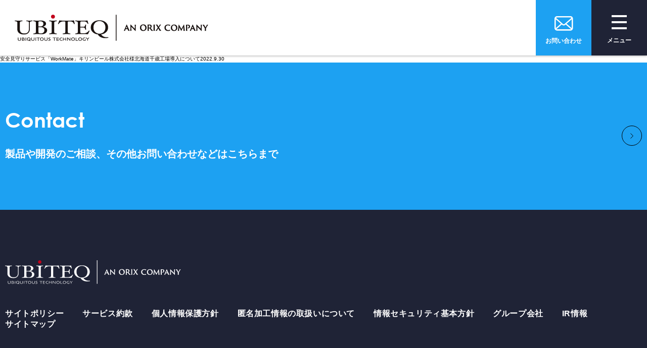

--- FILE ---
content_type: text/html; charset=UTF-8
request_url: https://www.ubiteq.co.jp/investor_news/%E5%AE%89%E5%85%A8%E8%A6%8B%E5%AE%88%E3%82%8A%E3%82%B5%E3%83%BC%E3%83%93%E3%82%B9%E3%80%8Cworkmate%E3%80%8D%E3%82%AD%E3%83%AA%E3%83%B3%E3%83%93%E3%83%BC%E3%83%AB%E6%A0%AA%E5%BC%8F%E4%BC%9A%E7%A4%BE/
body_size: 28296
content:
<!doctype html><html lang="ja"><head>  <script>(function(w, d, s, l, i) {
			w[l] = w[l] || [];
			w[l].push({
				'gtm.start': new Date().getTime(),
				event: 'gtm.js'
			});
			var f = d.getElementsByTagName(s)[0],
				j = d.createElement(s),
				dl = l != 'dataLayer' ? '&l=' + l : '';
			j.async = true;
			j.src =
				'https://www.googletagmanager.com/gtm.js?id=' + i + dl;
			f.parentNode.insertBefore(j, f);
		})(window, document, 'script', 'dataLayer', 'GTM-T3JQB94');</script> <meta charset="UTF-8"><meta name="format-detection" content="telephone=no"><meta http-equiv="X-UA-Compatible" content="IE=edge"><title></title><meta name="description" content=""><meta name="keywords" content=""><link href="https://www.ubiteq.co.jp/wp-content/themes/wp/assets/css/common.css" rel="stylesheet" type="text/css"><link href="https://www.ubiteq.co.jp/wp-content/themes/wp/assets/css/plugin.css" rel="stylesheet" type="text/css"><link href="https://www.ubiteq.co.jp/wp-content/themes/wp/assets/css/top.css?20260121173344" rel="stylesheet"> <script src="https://www.ubiteq.co.jp/wp-content/themes/wp/assets/js/jquery-3.3.1.min.js"></script> <script src="https://www.ubiteq.co.jp/wp-content/themes/wp/assets/js/jquery-migrate-3.0.1.min.js"></script> <script src="https://www.ubiteq.co.jp/wp-content/themes/wp/assets/js/jquery-ui.min.js"></script> <script src="https://www.ubiteq.co.jp/wp-content/themes/wp/assets/js/jquery.easing.1.3.min.js"></script> <script src="https://www.ubiteq.co.jp/wp-content/themes/wp/assets/js/jquery.ui.datepicker-ja.min.js"></script> <script src="https://www.ubiteq.co.jp/wp-content/themes/wp/assets/js/jquery.matchHeight-min.js"></script> <script src="https://www.ubiteq.co.jp/wp-content/themes/wp/assets/js/slick-lightbox.min.js"></script> <script src="https://www.ubiteq.co.jp/wp-content/themes/wp/assets/js/slick.min.js"></script> <script src="https://www.ubiteq.co.jp/wp-content/themes/wp/assets/js/TweenMax.min.js"></script> <script src="https://www.ubiteq.co.jp/wp-content/themes/wp/assets/js/ScrollMagic.min.js"></script> <script src="https://www.ubiteq.co.jp/wp-content/themes/wp/assets/js/animation.gsap.min.js"></script> <script src="https://www.ubiteq.co.jp/wp-content/themes/wp/assets/js/debug.addIndicators.min.js"></script> <script src="https://www.ubiteq.co.jp/wp-content/themes/wp/assets/js/ofi.min.js"></script> <script src="https://www.ubiteq.co.jp/wp-content/themes/wp/assets/js/jarallax.min.js"></script> <script src="https://www.ubiteq.co.jp/wp-content/themes/wp/assets/js/jquery.cookie.js"></script> <script>//テレワークバナー
			$(document).ready(function() {
				var cookie = $.cookie('expo_bnr');
				if (cookie) {
					$('.expo_bnr_overlay').addClass('bnr_close');
				}
				$('.expo_bnr_close').on('click', function() {
					$('.expo_bnr_overlay').addClass('bnr_close');
					$.cookie('expo_bnr', 'bnr_close');
				});
			});</script> <meta name="viewport" content="width=device-width, initial-scale=1.0, user-scalable=no"><meta name='robots' content='max-image-preview:large' /> <script type="text/javascript" id="wpp-js" src="https://www.ubiteq.co.jp/wp-content/plugins/wordpress-popular-posts/assets/js/wpp.min.js?ver=7.3.6" data-sampling="0" data-sampling-rate="100" data-api-url="https://www.ubiteq.co.jp/wp-json/wordpress-popular-posts" data-post-id="3027" data-token="4fe7a52a46" data-lang="0" data-debug="0"></script> <script type="text/javascript">window._wpemojiSettings = {"baseUrl":"https:\/\/s.w.org\/images\/core\/emoji\/15.0.3\/72x72\/","ext":".png","svgUrl":"https:\/\/s.w.org\/images\/core\/emoji\/15.0.3\/svg\/","svgExt":".svg","source":{"concatemoji":"https:\/\/www.ubiteq.co.jp\/wp-includes\/js\/wp-emoji-release.min.js"}};
/*! This file is auto-generated */
!function(i,n){var o,s,e;function c(e){try{var t={supportTests:e,timestamp:(new Date).valueOf()};sessionStorage.setItem(o,JSON.stringify(t))}catch(e){}}function p(e,t,n){e.clearRect(0,0,e.canvas.width,e.canvas.height),e.fillText(t,0,0);var t=new Uint32Array(e.getImageData(0,0,e.canvas.width,e.canvas.height).data),r=(e.clearRect(0,0,e.canvas.width,e.canvas.height),e.fillText(n,0,0),new Uint32Array(e.getImageData(0,0,e.canvas.width,e.canvas.height).data));return t.every(function(e,t){return e===r[t]})}function u(e,t,n){switch(t){case"flag":return n(e,"\ud83c\udff3\ufe0f\u200d\u26a7\ufe0f","\ud83c\udff3\ufe0f\u200b\u26a7\ufe0f")?!1:!n(e,"\ud83c\uddfa\ud83c\uddf3","\ud83c\uddfa\u200b\ud83c\uddf3")&&!n(e,"\ud83c\udff4\udb40\udc67\udb40\udc62\udb40\udc65\udb40\udc6e\udb40\udc67\udb40\udc7f","\ud83c\udff4\u200b\udb40\udc67\u200b\udb40\udc62\u200b\udb40\udc65\u200b\udb40\udc6e\u200b\udb40\udc67\u200b\udb40\udc7f");case"emoji":return!n(e,"\ud83d\udc26\u200d\u2b1b","\ud83d\udc26\u200b\u2b1b")}return!1}function f(e,t,n){var r="undefined"!=typeof WorkerGlobalScope&&self instanceof WorkerGlobalScope?new OffscreenCanvas(300,150):i.createElement("canvas"),a=r.getContext("2d",{willReadFrequently:!0}),o=(a.textBaseline="top",a.font="600 32px Arial",{});return e.forEach(function(e){o[e]=t(a,e,n)}),o}function t(e){var t=i.createElement("script");t.src=e,t.defer=!0,i.head.appendChild(t)}"undefined"!=typeof Promise&&(o="wpEmojiSettingsSupports",s=["flag","emoji"],n.supports={everything:!0,everythingExceptFlag:!0},e=new Promise(function(e){i.addEventListener("DOMContentLoaded",e,{once:!0})}),new Promise(function(t){var n=function(){try{var e=JSON.parse(sessionStorage.getItem(o));if("object"==typeof e&&"number"==typeof e.timestamp&&(new Date).valueOf()<e.timestamp+604800&&"object"==typeof e.supportTests)return e.supportTests}catch(e){}return null}();if(!n){if("undefined"!=typeof Worker&&"undefined"!=typeof OffscreenCanvas&&"undefined"!=typeof URL&&URL.createObjectURL&&"undefined"!=typeof Blob)try{var e="postMessage("+f.toString()+"("+[JSON.stringify(s),u.toString(),p.toString()].join(",")+"));",r=new Blob([e],{type:"text/javascript"}),a=new Worker(URL.createObjectURL(r),{name:"wpTestEmojiSupports"});return void(a.onmessage=function(e){c(n=e.data),a.terminate(),t(n)})}catch(e){}c(n=f(s,u,p))}t(n)}).then(function(e){for(var t in e)n.supports[t]=e[t],n.supports.everything=n.supports.everything&&n.supports[t],"flag"!==t&&(n.supports.everythingExceptFlag=n.supports.everythingExceptFlag&&n.supports[t]);n.supports.everythingExceptFlag=n.supports.everythingExceptFlag&&!n.supports.flag,n.DOMReady=!1,n.readyCallback=function(){n.DOMReady=!0}}).then(function(){return e}).then(function(){var e;n.supports.everything||(n.readyCallback(),(e=n.source||{}).concatemoji?t(e.concatemoji):e.wpemoji&&e.twemoji&&(t(e.twemoji),t(e.wpemoji)))}))}((window,document),window._wpemojiSettings);</script> <style id='wp-emoji-styles-inline-css' type='text/css'>img.wp-smiley, img.emoji {
		display: inline !important;
		border: none !important;
		box-shadow: none !important;
		height: 1em !important;
		width: 1em !important;
		margin: 0 0.07em !important;
		vertical-align: -0.1em !important;
		background: none !important;
		padding: 0 !important;
	}</style><link rel='stylesheet' id='wp-block-library-css' href='https://www.ubiteq.co.jp/wp-includes/css/dist/block-library/style.min.css' type='text/css' media='all' /><style id='classic-theme-styles-inline-css' type='text/css'>/*! This file is auto-generated */
.wp-block-button__link{color:#fff;background-color:#32373c;border-radius:9999px;box-shadow:none;text-decoration:none;padding:calc(.667em + 2px) calc(1.333em + 2px);font-size:1.125em}.wp-block-file__button{background:#32373c;color:#fff;text-decoration:none}</style><style id='global-styles-inline-css' type='text/css'>:root{--wp--preset--aspect-ratio--square: 1;--wp--preset--aspect-ratio--4-3: 4/3;--wp--preset--aspect-ratio--3-4: 3/4;--wp--preset--aspect-ratio--3-2: 3/2;--wp--preset--aspect-ratio--2-3: 2/3;--wp--preset--aspect-ratio--16-9: 16/9;--wp--preset--aspect-ratio--9-16: 9/16;--wp--preset--color--black: #000000;--wp--preset--color--cyan-bluish-gray: #abb8c3;--wp--preset--color--white: #ffffff;--wp--preset--color--pale-pink: #f78da7;--wp--preset--color--vivid-red: #cf2e2e;--wp--preset--color--luminous-vivid-orange: #ff6900;--wp--preset--color--luminous-vivid-amber: #fcb900;--wp--preset--color--light-green-cyan: #7bdcb5;--wp--preset--color--vivid-green-cyan: #00d084;--wp--preset--color--pale-cyan-blue: #8ed1fc;--wp--preset--color--vivid-cyan-blue: #0693e3;--wp--preset--color--vivid-purple: #9b51e0;--wp--preset--gradient--vivid-cyan-blue-to-vivid-purple: linear-gradient(135deg,rgba(6,147,227,1) 0%,rgb(155,81,224) 100%);--wp--preset--gradient--light-green-cyan-to-vivid-green-cyan: linear-gradient(135deg,rgb(122,220,180) 0%,rgb(0,208,130) 100%);--wp--preset--gradient--luminous-vivid-amber-to-luminous-vivid-orange: linear-gradient(135deg,rgba(252,185,0,1) 0%,rgba(255,105,0,1) 100%);--wp--preset--gradient--luminous-vivid-orange-to-vivid-red: linear-gradient(135deg,rgba(255,105,0,1) 0%,rgb(207,46,46) 100%);--wp--preset--gradient--very-light-gray-to-cyan-bluish-gray: linear-gradient(135deg,rgb(238,238,238) 0%,rgb(169,184,195) 100%);--wp--preset--gradient--cool-to-warm-spectrum: linear-gradient(135deg,rgb(74,234,220) 0%,rgb(151,120,209) 20%,rgb(207,42,186) 40%,rgb(238,44,130) 60%,rgb(251,105,98) 80%,rgb(254,248,76) 100%);--wp--preset--gradient--blush-light-purple: linear-gradient(135deg,rgb(255,206,236) 0%,rgb(152,150,240) 100%);--wp--preset--gradient--blush-bordeaux: linear-gradient(135deg,rgb(254,205,165) 0%,rgb(254,45,45) 50%,rgb(107,0,62) 100%);--wp--preset--gradient--luminous-dusk: linear-gradient(135deg,rgb(255,203,112) 0%,rgb(199,81,192) 50%,rgb(65,88,208) 100%);--wp--preset--gradient--pale-ocean: linear-gradient(135deg,rgb(255,245,203) 0%,rgb(182,227,212) 50%,rgb(51,167,181) 100%);--wp--preset--gradient--electric-grass: linear-gradient(135deg,rgb(202,248,128) 0%,rgb(113,206,126) 100%);--wp--preset--gradient--midnight: linear-gradient(135deg,rgb(2,3,129) 0%,rgb(40,116,252) 100%);--wp--preset--font-size--small: 13px;--wp--preset--font-size--medium: 20px;--wp--preset--font-size--large: 36px;--wp--preset--font-size--x-large: 42px;--wp--preset--spacing--20: 0.44rem;--wp--preset--spacing--30: 0.67rem;--wp--preset--spacing--40: 1rem;--wp--preset--spacing--50: 1.5rem;--wp--preset--spacing--60: 2.25rem;--wp--preset--spacing--70: 3.38rem;--wp--preset--spacing--80: 5.06rem;--wp--preset--shadow--natural: 6px 6px 9px rgba(0, 0, 0, 0.2);--wp--preset--shadow--deep: 12px 12px 50px rgba(0, 0, 0, 0.4);--wp--preset--shadow--sharp: 6px 6px 0px rgba(0, 0, 0, 0.2);--wp--preset--shadow--outlined: 6px 6px 0px -3px rgba(255, 255, 255, 1), 6px 6px rgba(0, 0, 0, 1);--wp--preset--shadow--crisp: 6px 6px 0px rgba(0, 0, 0, 1);}:where(.is-layout-flex){gap: 0.5em;}:where(.is-layout-grid){gap: 0.5em;}body .is-layout-flex{display: flex;}.is-layout-flex{flex-wrap: wrap;align-items: center;}.is-layout-flex > :is(*, div){margin: 0;}body .is-layout-grid{display: grid;}.is-layout-grid > :is(*, div){margin: 0;}:where(.wp-block-columns.is-layout-flex){gap: 2em;}:where(.wp-block-columns.is-layout-grid){gap: 2em;}:where(.wp-block-post-template.is-layout-flex){gap: 1.25em;}:where(.wp-block-post-template.is-layout-grid){gap: 1.25em;}.has-black-color{color: var(--wp--preset--color--black) !important;}.has-cyan-bluish-gray-color{color: var(--wp--preset--color--cyan-bluish-gray) !important;}.has-white-color{color: var(--wp--preset--color--white) !important;}.has-pale-pink-color{color: var(--wp--preset--color--pale-pink) !important;}.has-vivid-red-color{color: var(--wp--preset--color--vivid-red) !important;}.has-luminous-vivid-orange-color{color: var(--wp--preset--color--luminous-vivid-orange) !important;}.has-luminous-vivid-amber-color{color: var(--wp--preset--color--luminous-vivid-amber) !important;}.has-light-green-cyan-color{color: var(--wp--preset--color--light-green-cyan) !important;}.has-vivid-green-cyan-color{color: var(--wp--preset--color--vivid-green-cyan) !important;}.has-pale-cyan-blue-color{color: var(--wp--preset--color--pale-cyan-blue) !important;}.has-vivid-cyan-blue-color{color: var(--wp--preset--color--vivid-cyan-blue) !important;}.has-vivid-purple-color{color: var(--wp--preset--color--vivid-purple) !important;}.has-black-background-color{background-color: var(--wp--preset--color--black) !important;}.has-cyan-bluish-gray-background-color{background-color: var(--wp--preset--color--cyan-bluish-gray) !important;}.has-white-background-color{background-color: var(--wp--preset--color--white) !important;}.has-pale-pink-background-color{background-color: var(--wp--preset--color--pale-pink) !important;}.has-vivid-red-background-color{background-color: var(--wp--preset--color--vivid-red) !important;}.has-luminous-vivid-orange-background-color{background-color: var(--wp--preset--color--luminous-vivid-orange) !important;}.has-luminous-vivid-amber-background-color{background-color: var(--wp--preset--color--luminous-vivid-amber) !important;}.has-light-green-cyan-background-color{background-color: var(--wp--preset--color--light-green-cyan) !important;}.has-vivid-green-cyan-background-color{background-color: var(--wp--preset--color--vivid-green-cyan) !important;}.has-pale-cyan-blue-background-color{background-color: var(--wp--preset--color--pale-cyan-blue) !important;}.has-vivid-cyan-blue-background-color{background-color: var(--wp--preset--color--vivid-cyan-blue) !important;}.has-vivid-purple-background-color{background-color: var(--wp--preset--color--vivid-purple) !important;}.has-black-border-color{border-color: var(--wp--preset--color--black) !important;}.has-cyan-bluish-gray-border-color{border-color: var(--wp--preset--color--cyan-bluish-gray) !important;}.has-white-border-color{border-color: var(--wp--preset--color--white) !important;}.has-pale-pink-border-color{border-color: var(--wp--preset--color--pale-pink) !important;}.has-vivid-red-border-color{border-color: var(--wp--preset--color--vivid-red) !important;}.has-luminous-vivid-orange-border-color{border-color: var(--wp--preset--color--luminous-vivid-orange) !important;}.has-luminous-vivid-amber-border-color{border-color: var(--wp--preset--color--luminous-vivid-amber) !important;}.has-light-green-cyan-border-color{border-color: var(--wp--preset--color--light-green-cyan) !important;}.has-vivid-green-cyan-border-color{border-color: var(--wp--preset--color--vivid-green-cyan) !important;}.has-pale-cyan-blue-border-color{border-color: var(--wp--preset--color--pale-cyan-blue) !important;}.has-vivid-cyan-blue-border-color{border-color: var(--wp--preset--color--vivid-cyan-blue) !important;}.has-vivid-purple-border-color{border-color: var(--wp--preset--color--vivid-purple) !important;}.has-vivid-cyan-blue-to-vivid-purple-gradient-background{background: var(--wp--preset--gradient--vivid-cyan-blue-to-vivid-purple) !important;}.has-light-green-cyan-to-vivid-green-cyan-gradient-background{background: var(--wp--preset--gradient--light-green-cyan-to-vivid-green-cyan) !important;}.has-luminous-vivid-amber-to-luminous-vivid-orange-gradient-background{background: var(--wp--preset--gradient--luminous-vivid-amber-to-luminous-vivid-orange) !important;}.has-luminous-vivid-orange-to-vivid-red-gradient-background{background: var(--wp--preset--gradient--luminous-vivid-orange-to-vivid-red) !important;}.has-very-light-gray-to-cyan-bluish-gray-gradient-background{background: var(--wp--preset--gradient--very-light-gray-to-cyan-bluish-gray) !important;}.has-cool-to-warm-spectrum-gradient-background{background: var(--wp--preset--gradient--cool-to-warm-spectrum) !important;}.has-blush-light-purple-gradient-background{background: var(--wp--preset--gradient--blush-light-purple) !important;}.has-blush-bordeaux-gradient-background{background: var(--wp--preset--gradient--blush-bordeaux) !important;}.has-luminous-dusk-gradient-background{background: var(--wp--preset--gradient--luminous-dusk) !important;}.has-pale-ocean-gradient-background{background: var(--wp--preset--gradient--pale-ocean) !important;}.has-electric-grass-gradient-background{background: var(--wp--preset--gradient--electric-grass) !important;}.has-midnight-gradient-background{background: var(--wp--preset--gradient--midnight) !important;}.has-small-font-size{font-size: var(--wp--preset--font-size--small) !important;}.has-medium-font-size{font-size: var(--wp--preset--font-size--medium) !important;}.has-large-font-size{font-size: var(--wp--preset--font-size--large) !important;}.has-x-large-font-size{font-size: var(--wp--preset--font-size--x-large) !important;}
:where(.wp-block-post-template.is-layout-flex){gap: 1.25em;}:where(.wp-block-post-template.is-layout-grid){gap: 1.25em;}
:where(.wp-block-columns.is-layout-flex){gap: 2em;}:where(.wp-block-columns.is-layout-grid){gap: 2em;}
:root :where(.wp-block-pullquote){font-size: 1.5em;line-height: 1.6;}</style><link rel='stylesheet' id='wordpress-popular-posts-css-css' href='https://www.ubiteq.co.jp/wp-content/plugins/wordpress-popular-posts/assets/css/wpp.css' type='text/css' media='all' /><link rel='stylesheet' id='wp-pagenavi-css' href='https://www.ubiteq.co.jp/wp-content/plugins/wp-pagenavi/pagenavi-css.css' type='text/css' media='all' /><link rel="EditURI" type="application/rsd+xml" title="RSD" href="https://www.ubiteq.co.jp/xmlrpc.php?rsd" /><link rel="canonical" href="https://www.ubiteq.co.jp/investor_news/%e5%ae%89%e5%85%a8%e8%a6%8b%e5%ae%88%e3%82%8a%e3%82%b5%e3%83%bc%e3%83%93%e3%82%b9%e3%80%8cworkmate%e3%80%8d%e3%82%ad%e3%83%aa%e3%83%b3%e3%83%93%e3%83%bc%e3%83%ab%e6%a0%aa%e5%bc%8f%e4%bc%9a%e7%a4%be/" /><link rel='shortlink' href='https://www.ubiteq.co.jp/?p=3027' /><link rel="alternate" title="oEmbed (JSON)" type="application/json+oembed" href="https://www.ubiteq.co.jp/wp-json/oembed/1.0/embed?url=https%3A%2F%2Fwww.ubiteq.co.jp%2Finvestor_news%2F%25e5%25ae%2589%25e5%2585%25a8%25e8%25a6%258b%25e5%25ae%2588%25e3%2582%258a%25e3%2582%25b5%25e3%2583%25bc%25e3%2583%2593%25e3%2582%25b9%25e3%2580%258cworkmate%25e3%2580%258d%25e3%2582%25ad%25e3%2583%25aa%25e3%2583%25b3%25e3%2583%2593%25e3%2583%25bc%25e3%2583%25ab%25e6%25a0%25aa%25e5%25bc%258f%25e4%25bc%259a%25e7%25a4%25be%2F" /><link rel="alternate" title="oEmbed (XML)" type="text/xml+oembed" href="https://www.ubiteq.co.jp/wp-json/oembed/1.0/embed?url=https%3A%2F%2Fwww.ubiteq.co.jp%2Finvestor_news%2F%25e5%25ae%2589%25e5%2585%25a8%25e8%25a6%258b%25e5%25ae%2588%25e3%2582%258a%25e3%2582%25b5%25e3%2583%25bc%25e3%2583%2593%25e3%2582%25b9%25e3%2580%258cworkmate%25e3%2580%258d%25e3%2582%25ad%25e3%2583%25aa%25e3%2583%25b3%25e3%2583%2593%25e3%2583%25bc%25e3%2583%25ab%25e6%25a0%25aa%25e5%25bc%258f%25e4%25bc%259a%25e7%25a4%25be%2F&#038;format=xml" /><style id="wpp-loading-animation-styles">@-webkit-keyframes bgslide{from{background-position-x:0}to{background-position-x:-200%}}@keyframes bgslide{from{background-position-x:0}to{background-position-x:-200%}}.wpp-widget-block-placeholder,.wpp-shortcode-placeholder{margin:0 auto;width:60px;height:3px;background:#dd3737;background:linear-gradient(90deg,#dd3737 0%,#571313 10%,#dd3737 100%);background-size:200% auto;border-radius:3px;-webkit-animation:bgslide 1s infinite linear;animation:bgslide 1s infinite linear}</style><link rel="icon" href="https://www.ubiteq.co.jp/wp-content/uploads/2023/02/cropped-ubiteq_logo-32x32.png" sizes="32x32" /><link rel="icon" href="https://www.ubiteq.co.jp/wp-content/uploads/2023/02/cropped-ubiteq_logo-192x192.png" sizes="192x192" /><link rel="apple-touch-icon" href="https://www.ubiteq.co.jp/wp-content/uploads/2023/02/cropped-ubiteq_logo-180x180.png" /><meta name="msapplication-TileImage" content="https://www.ubiteq.co.jp/wp-content/uploads/2023/02/cropped-ubiteq_logo-270x270.png" /></head><body id="pagetop" class="single single-investor_news single-%e5%ae%89%e5%85%a8%e8%a6%8b%e5%ae%88%e3%82%8a%e3%82%b5%e3%83%bc%e3%83%93%e3%82%b9%e3%80%8cworkmate%e3%80%8d%e3%82%ad%e3%83%aa%e3%83%b3%e3%83%93%e3%83%bc%e3%83%ab%e6%a0%aa%e5%bc%8f%e4%bc%9a%e7%a4%be"> <noscript><iframe src="https://www.googletagmanager.com/ns.html?id=GTM-T3JQB94" height="0" width="0" style="display:none;visibility:hidden"></iframe></noscript><header class="l-header "><div class="l-header__head"><div class="l-header__logo"> <a href="https://www.ubiteq.co.jp"> <img class="pc-only" src="https://www.ubiteq.co.jp/wp-content/themes/wp/assets/images/common/logo.png" alt="ubiquitous technology" width="400" height="100"> <img class="sp-only" src="https://www.ubiteq.co.jp/wp-content/themes/wp/assets/images/common/logo-sp.svg" alt="biquitous technology" width="68" height="35"> </a></div> <a href="https://www.ubiteq.co.jp/contact" class="c-contact"><p class="c-contact__txt">お問い合わせ</p> </a><div class="c-iconmenu"><div class="c-iconmenu__icon "> <span></span> <span></span> <span></span></div><p class="txt1">メニュー</p><p class="txt2">閉じる</p></div></div><div class="l-header__menu"><div class="c-menu1"><div class="c-menu1__col1"><div class="c-menu1__item"> <a href="https://www.ubiteq.co.jp/who"><p class="c-menu1__img"> <img class="pc-only" src="https://www.ubiteq.co.jp/wp-content/themes/wp/assets/images/common/imv1.jpg" alt=""> <img class="sp-only" src="https://www.ubiteq.co.jp/wp-content/themes/wp/assets/images/common/imv1-sp.jpg" alt=""></p><h2 class="c-menu1__ttl">Who</h2><p class="c-menu1__txt">私たちについて</p> </a></div><div class="c-menu1__item"> <a href="https://www.ubiteq.co.jp/what"><p class="c-menu1__img"> <img class="pc-only" src="https://www.ubiteq.co.jp/wp-content/themes/wp/assets/images/common/imv3.jpg" alt=""> <img class="sp-only" src="https://www.ubiteq.co.jp/wp-content/themes/wp/assets/images/common/imv3-sp.jpg" alt=""></p><h2 class="c-menu1__ttl">What</h2><p class="c-menu1__txt">ソリューション・実績</p> </a></div><div class="c-menu1__item"> <a href="https://www.ubiteq.co.jp/how"><p class="c-menu1__img"> <img class="pc-only" src="https://www.ubiteq.co.jp/wp-content/themes/wp/assets/images/common/imv2.jpg" alt=""> <img class="sp-only" src="https://www.ubiteq.co.jp/wp-content/themes/wp/assets/images/common/imv2-sp.jpg" alt=""></p><h2 class="c-menu1__ttl">How</h2><p class="c-menu1__txt">ユビテックの技術</p> </a></div><div class="c-menu1__item"> <a href="https://www.ubiteq.co.jp/Where"><p class="c-menu1__img"> <img class="pc-only" src="https://www.ubiteq.co.jp/wp-content/themes/wp/assets/images/common/imv4.jpg" alt=""> <img class="sp-only" src="https://www.ubiteq.co.jp/wp-content/themes/wp/assets/images/common/imv4-sp.jpg" alt=""></p><h2 class="c-menu1__ttl">Where</h2><p class="c-menu1__txt">事業所・アクセス</p> </a></div></div><div class="c-menu1__col2"><div class="c-menu1__bg1"><ul class="c-list1"><li><a href="https://www.ubiteq.co.jp/">Home<span>トップページ</span></a></li><li><a href="https://www.ubiteq.co.jp/service">Services<span>サービス</span></a><div class="logo_area"><div class="srevice_list_wrap"><ul class="srevice_list"><li><a href="https://www.ubiteq.co.jp/service_product/workmate/"><figure><img src="https://www.ubiteq.co.jp/wp-content/themes/wp/assets/images/common/logo01.png" alt=""></figure><p class="service_name">働く人の<br class="br_01">安全をサポート</p> </a></li><li><a href="https://www.ubiteq.co.jp/service_product/d-drive/"><figure><img src="https://www.ubiteq.co.jp/wp-content/themes/wp/assets/images/common/logo05.png" alt=""></figure><p class="service_name">安全運転<br class="br_01">支援サービス</p> </a></li><li><a href="https://www.ubiteq.co.jp/service_product/carsharing/"><figure><img src="https://www.ubiteq.co.jp/wp-content/themes/wp/assets/images/common/logo04.png" alt=""></figure><p class="service_name">カーシェアリング<br class="br_02"><br class="br_03"></p> </a></li></ul></div></div></li><li><a href="https://www.ubiteq.co.jp/solution-top">Solution<span>ソリューション・<br class="br_04">技術・製品</span></a></li><li><a href="https://www.ubiteq.co.jp/company">Company<span>会社情報</span></a></li><li><a href="https://www.ubiteq.co.jp/recruit">Recruit<span>採用情報</span></a></li><li><a href="https://www.ubiteq.co.jp/news_topics/">What's New<span>新着情報</span></a></li><li><a href=" https://www.ubiteq.co.jp/ir">Investor <br class="br_04">Relations<span>IR情報</span></a></li><li><a href="https://www.ubiteq.co.jp/contact">Contact<span>お問い合わせ</span></a></li></ul></div><div class="c-menu1__bg2"><ul><li><a href="https://www.ubiteq.co.jp/sitepolicy">サイトポリシー</a></li><li><a href="https://www.ubiteq.co.jp/yakkan">サービス約款</a></li><li><a href="https://www.ubiteq.co.jp/privacypolicy">個人情報保護方針</a></li><li><a href="https://www.ubiteq.co.jp/anonymously-processed-information">匿名加工情報の取扱いについて</a></li><li><a href="https://www.ubiteq.co.jp/securitypolicy">情報セキュリティ基本方針</a></li><li><a href="https://www.ubiteq.co.jp/group">グループ会社</a></li><li><a href="https://www.ubiteq.co.jp/ir">IR情報</a></li><li class="sp-only"><a href="https://www.ubiteq.co.jp/sitemap">サイトマップ</a></li></ul><ul><li> <a href="https://www.youtube.com/channel/UCBa5sXVGvy5SHPLnll2lIoQ" target="_blank"> <img class="pc-only" src="https://www.ubiteq.co.jp/wp-content/themes/wp/assets/images/common/icon-yt.png" alt=""> <img class="sp-only" src="https://www.ubiteq.co.jp/wp-content/themes/wp/assets/images/common/icon-yt-sp.svg" alt=""> </a></li></ul></div></div></div></div></header> 安全見守りサービス「WorkMate」キリンビール株式会社様北海道千歳工場導入について2022.9.30<footer class="l-footer"><p class="c-totop"><span class="c-totop__shape"></span></p> <a href="https://www.ubiteq.co.jp/contact" class="l-footer__top"><div class="l-wrap"><div class="l-footer__contact"><div class="l-footer__title">Contact</div><p class="l-footer__txt1">製品や開発のご相談、<br class="sp-only">その他お問い合わせなどは<br class="sp-only">こちらまで</p></div></div> </a><div class="l-footer__inner"><div class="l-wrap"><div class="l-footer__logo"> <img class="pc-only" src="https://www.ubiteq.co.jp/wp-content/themes/wp/assets/images/common/ft-logo.png" alt="" width="348" height="48"> <img class="sp-only" src="https://www.ubiteq.co.jp/wp-content/themes/wp/assets/images/common/ft-logo-sp.svg" alt="" width="244" height="34"></div><ul class="l-footer__list1"><li><a href="https://www.ubiteq.co.jp/sitepolicy">サイトポリシー</a></li><li><a href="https://www.ubiteq.co.jp/yakkan">サービス約款</a></li><li><a href="https://www.ubiteq.co.jp/privacypolicy">個人情報保護方針</a></li><li><a href="https://www.ubiteq.co.jp/anonymously-processed-information">匿名加工情報の取扱いについて</a></li><li><a href="https://www.ubiteq.co.jp/securitypolicy">情報セキュリティ基本方針</a></li><li><a href="https://www.ubiteq.co.jp/group">グループ会社</a></li><li><a href="https://www.ubiteq.co.jp/ir">IR情報</a></li><li><a href="https://www.ubiteq.co.jp/sitemap">サイトマップ</a></li></ul><ul class="l-footer__list2"><li> <a href="https://www.youtube.com/channel/UCBa5sXVGvy5SHPLnll2lIoQ" target="_blank"> <img class="pc-only" src="https://www.ubiteq.co.jp/wp-content/themes/wp/assets/images/common/icon-yt.png" alt=""> <img class="sp-only" src="https://www.ubiteq.co.jp/wp-content/themes/wp/assets/images/common/icon-yt-sp.svg" alt=""> </a></li></ul><p class="l-footer__text">当サイトに掲載されている内容の無断転載、画像、<br class="sp-only">映像の無断複製・転用を禁じます。</p><p class="l-footer__copy">Copyright © Ubiteq, INC. All Rights Reserved.</p></div></div></footer> <script src="https://www.ubiteq.co.jp/wp-content/themes/wp/assets/js/functions.js"></script> <script>//フローティングバナー Expo
if (window.matchMedia('(min-width: 641px)').matches) {
  $(window).on('scroll', function () {
		if ($(this).scrollTop() > 100) {
			$('.expo_bnr').css('bottom','150px');
		} else {
			$('.expo_bnr').css('bottom','-180px');
		}
  });
} else {
  $(window).on('scroll', function () {
		if ($(this).scrollTop() > 100) {
			$('.expo_bnr').css('bottom','auto');
		} else {
			$('.expo_bnr').css('bottom','auto');
		}
  });
}</script>  <script type="text/javascript" id="hs-script-loader" async defer src="//js.hs-scripts.com/9070940.js"></script> </body></html>

--- FILE ---
content_type: text/css
request_url: https://www.ubiteq.co.jp/wp-content/themes/wp/assets/css/common.css
body_size: 278203
content:
@charset "UTF-8";
/*------------------------------------------------------------
	Reset
------------------------------------------------------------*/
html,
body,
div,
span,
object,
iframe,
h1,
h2,
h3,
h4,
h5,
h6,
p,
blockquote,
pre,
abbr,
address,
cite,
code,
del,
dfn,
em,
img,
ins,
kbd,
q,
samp,
small,
strong,
sub,
sup,
var,
b,
i,
dl,
dt,
dd,
ol,
ul,
li,
fieldset,
form,
label,
legend,
table,
caption,
tbody,
tfoot,
thead,
tr,
th,
td,
article,
aside,
dialog,
figure,
footer,
header,
nav,
section,
time,
mark,
audio,
video {
  font-size: 1em;
  margin: 0;
  padding: 0;
  border: 0;
  outline: 0;
  -webkit-box-sizing: border-box;
  box-sizing: border-box;
}

article,
aside,
details,
figcaption,
figure,
footer,
header,
hgroup,
menu,
nav,
section,
main {
  display: block;
}

html {
  font-size: 62.5%;
}

body {
  -webkit-text-size-adjust: 100%;
  color: #000;
}

body,
table,
input,
textarea,
select,
option,
h1,
h2,
h3,
h4,
h5,
h6 {
  font-family: "游ゴシック体", YuGothic, "游ゴシック", "Yu Gothic",
    "ヒラギノ角ゴ Pro", "Hiragino Kaku Gothic Pro", "メイリオ", "Meiryo",
    sans-serif;
  -webkit-font-smoothing: antialiased;
  -moz-osx-font-smoothing: grayscale;
}

h1,
h2,
h3,
h4,
h5,
h6 {
  font-weight: bold;
}

table,
input,
textarea,
select,
option {
  line-height: 1.1;
}

ol,
ul {
  list-style: none;
}

blockquote,
q {
  quotes: none;
}

:focus {
  outline: 0;
}

ins {
  text-decoration: none;
}

del {
  text-decoration: line-through;
}

img {
  vertical-align: top;
}

a {
  -webkit-transition: 0.3s ease-in-out;
  transition: 0.3s ease-in-out;
}

a:hover {
  opacity: 0.8;
  filter: alpha(opacity=80);
  -ms-filter: "alpha(opacity=80)";
}

form label {
  cursor: pointer;
}

/*------------------------------------------------------------
for develop
------------------------------------------------------------*/
#__bs_notify__ {
  opacity: 0.3 !important;
  font-size: 5px !important;
  line-height: 100% !important;
  padding: 0 5px 0 5px !important;
  border-radius: 0 !important;
}

.c-dev-title1 {
  background: #000;
  color: #fff;
  line-height: 1;
  padding: 6px 0 6px 15px;
  font-size: 1.6rem;
  margin: 60px 0 20px 0;
}

.c-dev-title2 {
  background: #888;
  color: #fff;
  line-height: 1;
  padding: 6px 0 6px 30px;
  font-size: 1.3rem;
  margin: 50px 0 10px 0;
}

.c-dev-message1 {
  top: 0;
  left: 0;
  background: #f00;
  color: #fff;
  z-index: 9999;
  position: fixed;
  line-height: 1;
  padding: 3px 6px;
  opacity: 0.6;
  font-size: 8px;
}

@font-face {
  font-family: "gothic regular";
  src: url(../../assets/font/GOTHIC_1.TTF) format("truetype");
  font-weight: 400;
  font-style: normal;
}

@font-face {
  font-family: "gothic bold";
  src: url(../../assets/font/GOTHICB_1.TTF) format("truetype");
  font-weight: 700;
  font-style: normal;
}

@font-face {
  font-family: "Good Times";
  src: url(../../assets/font/goodtimes.ttf) format("truetype");
  font-weight: 900;
  font-style: normal;
}

@font-face {
  font-family: "font awesome";
  src: url(../../assets/font/FontAwesome.otf) format("opentype");
  font-weight: 400;
  font-style: normal;
}

@media (min-width: 769px) {
  .sp-only {
    display: none;
  }
}

@media screen and (max-width: 768px) {
  .pc-only {
    display: none;
  }
}

img {
  max-width: 100%;
  height: auto;
}

/*------------------------------------------------------------
breadcrumb
------------------------------------------------------------*/
/*
------------------------------------------------------------*/
.c-breadcrumb {
  background: #1f2336;
  display: -webkit-box;
  display: -webkit-flex;
  display: -ms-flexbox;
  display: flex;
  -webkit-flex-wrap: wrap;
  -ms-flex-wrap: wrap;
  flex-wrap: wrap;
  -webkit-box-align: center;
  -webkit-align-items: center;
  -ms-flex-align: center;
  align-items: center;
  padding: 4px 140px;
}
@media screen and (-ms-high-contrast: active),
  screen and (-ms-high-contrast: none) {
  .c-breadcrumb {
    padding-bottom: 1px;
  }
}
@media screen and (max-width: 1640px) {
  .c-breadcrumb {
    padding: 4px 10px;
  }
}
@media screen and (max-width: 1640px) and (-ms-high-contrast: active),
  screen and (-ms-high-contrast: none) {
  .c-breadcrumb {
    padding-bottom: 1px;
  }
}
@media screen and (max-width: 768px) {
  .c-breadcrumb {
    padding: 4px 35px 3px;
  }
}
.c-breadcrumb li {
  font-size: 1.4rem;
  line-height: 3.2rem;
  color: #fff;
  margin-right: 4px;
  white-space: nowrap;
}
@media screen and (max-width: 768px) {
  .c-breadcrumb li {
    font-size: 1rem;
    line-height: 2.1rem;
    -webkit-transform: scale(0.9);
    -ms-transform: scale(0.9);
    transform: scale(0.9);
    margin-right: -5px;
  }
  .c-breadcrumb li:last-child {
    white-space: nowrap;
    overflow: hidden;
    text-overflow: ellipsis;
  }
}
.c-breadcrumb li a {
  color: #fff;
  text-decoration: none;
  display: inline-block;
  padding-right: 13px;
}
@media screen and (max-width: 768px) {
  .c-breadcrumb li a {
    padding-right: 10px;
  }
}

@media screen and (-ms-high-contrast: active),
  screen and (-ms-high-contrast: none) {
  .c-breadcrumb li {
    margin-top: 3px;
  }
}

/*------------------------------------------------------------
footer
------------------------------------------------------------*/
/*
------------------------------------------------------------*/
.l-footer__top {
  background-color: #1da1f2;
  display: block;
  text-decoration: none;
  padding: 90px 0 97px;
  cursor: pointer;
  -webkit-transition: 1s;
  transition: 1s;
}
@media screen and (max-width: 768px) {
  .l-footer__top {
    padding: 50px 0 42px;
  }
}
@media screen and (min-width: 768px) {
  .l-footer__top:hover {
    opacity: 1;
    background-color: #187eb2;
  }
}

.l-footer__contact {
  position: relative;
}
.l-footer__contact:after {
  content: "";
  width: 40px;
  height: 40px;
  position: absolute;
  top: 52%;
  right: 0px;
  background: url(../../assets/images/common/icon-arr.svg) no-repeat center;
  background-size: 40px;
  -webkit-transform: translateY(-50%);
  -ms-transform: translateY(-50%);
  transform: translateY(-50%);
}
@media screen and (max-width: 768px) {
  .l-footer__contact:after {
    width: 28px;
    height: 28px;
    background-size: 28px;
    right: 0;
    top: 50%;
  }
}

.l-footer__title {
  font-size: 4rem;
  font-family: "gothic bold";
  font-weight: bold;
  color: #fff;
  margin-bottom: 31px;
}
@media screen and (max-width: 768px) {
  .l-footer__title {
    font-size: 2.7rem;
    margin-bottom: 8px;
  }
}

.l-footer__txt1 {
  font-size: 2rem;
  color: #fff;
  font-weight: bold;
}
@media screen and (max-width: 768px) {
  .l-footer__txt1 {
    font-size: 1.5rem;
    line-height: 1.75;
  }
}

.l-footer__inner {
  background-color: #1f2336;
  padding: 100px 0 95px;
}
@media screen and (max-width: 768px) {
  .l-footer__inner {
    padding: 30px 0 38px;
  }
}

.l-footer__list1 {
  display: -webkit-box;
  display: -webkit-flex;
  display: -ms-flexbox;
  display: flex;
  -webkit-flex-wrap: wrap;
  -ms-flex-wrap: wrap;
  flex-wrap: wrap;
  margin-top: 48px;
}
@media screen and (max-width: 768px) {
  .l-footer__list1 {
    display: block;
    margin-top: 35px;
  }
}
.l-footer__list1 li:not(:last-child) {
  margin-right: 37px;
}
@media screen and (max-width: 768px) {
  .l-footer__list1 li:not(:last-child) {
    margin: 0 0 7px 0;
  }
}
.l-footer__list1 a {
  color: #fff;
  text-decoration: none;
  font-size: 1.6rem;
  font-weight: bold;
  letter-spacing: 0.6px;
}
@media screen and (max-width: 768px) {
  .l-footer__list1 a {
    font-size: 1.1rem;
  }
}
@media screen and (min-width: 768px) {
  .l-footer__list1 a:hover {
    color: #1da1f2;
  }
}

.l-footer__list2 {
  display: -webkit-box;
  display: -webkit-flex;
  display: -ms-flexbox;
  display: flex;
  margin-top: 46px;
}
@media screen and (max-width: 768px) {
  .l-footer__list2 {
    margin-top: 22px;
  }
}
.l-footer__list2 li {
  margin-right: 20px;
}
@media screen and (max-width: 768px) {
  .l-footer__list2 li {
    margin-right: 15px;
  }
}
.l-footer__list2 li a {
  display: block;
}

.l-footer__text {
  font-size: 1.6rem;
  color: #fff;
  margin-top: 77px;
}
@media screen and (max-width: 768px) {
  .l-footer__text {
    font-size: 1.1rem;
    margin-top: 18px;
    line-height: 2;
  }
}

.l-footer__copy {
  font-size: 1.4rem;
  color: #fff;
  margin-top: 10px;
  font-family: "gothic regular";
}
@media screen and (max-width: 768px) {
  .l-footer__copy {
    font-size: 0.9rem;
    margin-top: 17px;
  }
}

.c-totop {
  position: fixed;
  right: 15px;
  bottom: 50px;
  cursor: pointer;
  display: none;
  right: 38px;
  bottom: 30px;
  z-index: 10;
}
@media screen and (max-width: 768px) {
  .c-totop {
    right: 22px;
    bottom: 60px;
  }
}
.c-totop__shape {
  display: block;
  width: 70px;
  height: 70px;
  border-radius: 50%;
  -webkit-box-shadow: 0 0 15px rgba(0, 0, 0, 0.3);
  box-shadow: 0 0 15px rgba(0, 0, 0, 0.3);
  position: relative;
  background-color: #fff;
}
@media screen and (max-width: 768px) {
  .c-totop__shape {
    width: 49px;
    height: 49px;
  }
}
.c-totop__shape::after {
  content: "";
  display: block;
  width: 18px;
  height: 18px;
  border-top: 1px solid #000;
  border-left: 1px solid #000;
  -webkit-transform: translate(-50%, -50%) rotate(45deg);
  -ms-transform: translate(-50%, -50%) rotate(45deg);
  transform: translate(-50%, -50%) rotate(45deg);
  position: absolute;
  top: 60%;
  left: 50%;
}
@media screen and (max-width: 768px) {
  .c-totop__shape::after {
    width: 12px;
    height: 12px;
    top: 57%;
  }
}

/*------------------------------------------------------------
header
------------------------------------------------------------*/
/*
------------------------------------------------------------*/
.l-header {
  width: 100%;
  position: fixed;
  top: 0;
  z-index: 100;
  -webkit-transition: all 0.3s;
  transition: all 0.3s;
  box-shadow: 0 1px 4px rgba(0,0,0,.3);
}
@media screen and (max-width: 768px) {
  .l-header {
    width: 100%;
    min-width: 320px;
    height: 50px;
    z-index: 9999;
  }
}
.l-header__logo {
  display: inline-block;
}
.l-header__logo img {
  width: 440px;
}
@media screen and (max-width: 768px) {
  .l-header__logo {
    padding: 8px 0 0 36px;
  }
  .l-header__logo img {
    width: 68px;
  }
}
.l-header__logo a {
  display: block;
}
.l-header .c-contact {
  margin-left: auto;
}
.l-header__head {
  display: -webkit-box;
  display: -webkit-flex;
  display: -ms-flexbox;
  display: flex;
  background-color: rgba(255, 255, 255, 0.95);
}
.l-header__menu {
  width: 100%;
  position: absolute;
  top: 0;
  left: 0;
  min-height: 0;
  height: 0;
  overflow-y: hidden;
  -webkit-transition: all 1s ease;
  transition: all 1s ease;
}
@media screen and (max-width: 768px) {
  .l-header__menu {
    background-color: #262b42;
  }
}
.l-header__menu.is-open {
  min-height: 100vh;
  overflow-y: auto;
}
.l-header.is-index {
  position: absolute;
}
@media screen and (max-width: 768px) {
  .l-header.is-index {
    position: fixed;
  }
}
.l-header.is-index .l-header__logo {
  -webkit-box-shadow: 0px 0px 8px 0px rgba(0, 0, 0, 0.3);
  box-shadow: 0px 0px 8px 0px rgba(0, 0, 0, 0.3);
  background-color: #fff;
}
@media screen and (max-width: 768px) {
  .l-header.is-index .l-header__logo {
    -webkit-box-shadow: none;
    box-shadow: none;
    background-color: transparent;
  }
}
.l-header.is-index .c-contact {
  background: url(../../assets/images/common/icon-letter.png) no-repeat top 24px
    center transparent;
}
@media screen and (max-width: 768px) {
  .l-header.is-index .c-contact {
    background: url(../../assets/images/common/icon-letter3-sp.png) no-repeat
      top 12px center #1da1f2;
  }
}
.l-header.is-index .c-contact__txt {
  color: #fff;
}
@media screen and (max-width: 768px) {
  .l-header.is-index .c-contact__txt {
    color: #fff;
  }
}
.l-header.is-index .c-iconmenu {
  background: transparent;
}
@media screen and (max-width: 768px) {
  .l-header.is-index .c-iconmenu {
    background-color: #1f2336;
  }
  .l-header.is-index .c-iconmenu.is-active {
    background-color: transparent;
  }
}
.l-header.is-index .l-header__head {
  background-color: rgba(255, 255, 255, 0);
}
@media screen and (max-width: 768px) {
  .l-header.is-index .l-header__head {
    -webkit-box-shadow: 0px 2px 5px 0px rgba(0, 0, 0, 0.3);
    box-shadow: 0px 2px 5px 0px rgba(0, 0, 0, 0.3);
    background-color: rgba(255, 255, 255, 0.9);
  }
}
.l-header.is-index.is-scroll {
  position: fixed;
  -webkit-transform: translateY(-100%);
  -ms-transform: translateY(-100%);
  transform: translateY(-100%);
  visibility: hidden;
  opacity: 0;
}
.l-header.is-index.is-fixed {
  -webkit-transform: translateY(0%);
  -ms-transform: translateY(0%);
  transform: translateY(0%);
  visibility: visible;
  opacity: 1;
}
.l-header.is-index.is-fixed .l-header__head {
  background-color: rgba(255, 255, 255, 0.95);
}
.l-header.is-index.is-fixed .l-header__logo {
  background-color: transparent;
  -webkit-box-shadow: none;
  box-shadow: none;
}
.l-header.is-index.is-fixed .c-contact {
  background: url(../../assets/images/common/icon-letter3.png) no-repeat top
    24px center #1da1f2;
}
@media screen and (max-width: 768px) {
  .l-header.is-index.is-fixed .c-contact {
    background: url(../../assets/images/common/icon-letter2-sp.png) no-repeat
      top 12px center #1da1f2;
  }
}
.l-header.is-index.is-fixed .c-contact__txt {
  color: #fff;
}
.l-header.is-index.is-fixed .c-iconmenu {
  background-color: #1f2336;
}

/*
------------------------------------------------------------*/
.c-contact {
  background: url(../../assets/images/common/icon-letter3.png) no-repeat center 32px #1da1f2;
  width: 110px;
  height: 110px;
  padding-top: 73px;
  cursor: pointer;
  display: block;
  text-decoration: none;
  -webkit-box-sizing: border-box;
  box-sizing: border-box;
  -webkit-transition: none;
  transition: none;
}
@media screen and (max-width: 768px) {
  .c-contact {
    width: 50px;
    height: 50px;
    background: url(../../assets/images/common/icon-letter3-sp.png) no-repeat
      top 12px center #1da1f2;
    padding-top: 33px;
  }
}
.c-contact__txt {
  font-size: 1.2rem;
  font-weight: bold;
  color: #fff;
  text-align: center;
}
@media screen and (max-width: 768px) {
  .c-contact__txt {
    font-size: 1rem;
    -webkit-transform: scale(0.6);
    -ms-transform: scale(0.6);
    transform: scale(0.6);
    -webkit-transform-origin: top;
    -ms-transform-origin: top;
    transform-origin: top;
    letter-spacing: -1.7px;
  }
}

/*
------------------------------------------------------------*/
.c-iconmenu {
  width: 110px;
  height: 110px;
  background-color: #1f2336;
  position: relative;
  text-align: center;
  padding: 30px 0 0;
  cursor: pointer;
}
@media screen and (max-width: 768px) {
  .c-iconmenu {
    width: 50px;
    height: 50px;
    padding: 12px 0 0 0;
  }
}
.c-iconmenu__icon {
  position: relative;
  width: 30px;
  height: 24px;
  position: relative;
  margin: 0 auto;
}
@media screen and (max-width: 768px) {
  .c-iconmenu__icon {
    width: 15px;
    height: 12px;
  }
}
.c-iconmenu__icon span {
  width: 30px;
  height: 4px;
  background: #fff;
  -webkit-transition: all 0.3s;
  transition: all 0.3s;
  display: block;
  position: absolute;
}
@media screen and (max-width: 768px) {
  .c-iconmenu__icon span {
    width: 15px;
    height: 2px;
  }
}
.c-iconmenu__icon span:nth-child(2) {
  -webkit-transform: translate3d(0, 12px, 0);
  transform: translate3d(0, 12px, 0);
}
@media screen and (max-width: 768px) {
  .c-iconmenu__icon span:nth-child(2) {
    -webkit-transform: translate3d(0, 6px, 0);
    transform: translate3d(0, 6px, 0);
  }
}
.c-iconmenu__icon span:nth-child(3) {
  -webkit-transform: translate3d(0, 24px, 0);
  transform: translate3d(0, 24px, 0);
}
@media screen and (max-width: 768px) {
  .c-iconmenu__icon span:nth-child(3) {
    -webkit-transform: translate3d(0, 12px, 0);
    transform: translate3d(0, 12px, 0);
  }
}
.c-iconmenu.is-active {
  background-color: transparent;
  z-index: 100;
  margin-right: 18px;
}
@media screen and (max-width: 980px) {
  .c-iconmenu.is-active {
    margin-right: 0;
  }
}
@media screen and (max-width: 768px) {
  .c-iconmenu.is-active {
    margin: 0;
    background-color: transparent;
  }
}
.c-iconmenu.is-active .c-iconmenu__icon span:nth-child(1) {
  -webkit-transform: translate3d(0, 10px, 0) rotate(-45deg);
  transform: translate3d(0, 10px, 0) rotate(-45deg);
}
@media screen and (max-width: 768px) {
  .c-iconmenu.is-active .c-iconmenu__icon span:nth-child(1) {
    -webkit-transform: translate3d(0, 5px, 0) rotate(-45deg);
    transform: translate3d(0, 5px, 0) rotate(-45deg);
  }
}
.c-iconmenu.is-active .c-iconmenu__icon span:nth-child(2) {
  display: none;
}
.c-iconmenu.is-active .c-iconmenu__icon span:nth-child(3) {
  -webkit-transform: translate3d(0, 10px, 0) rotate(45deg);
  transform: translate3d(0, 10px, 0) rotate(45deg);
}
@media screen and (max-width: 768px) {
  .c-iconmenu.is-active .c-iconmenu__icon span:nth-child(3) {
    -webkit-transform: translate3d(0, 5px, 0) rotate(45deg);
    transform: translate3d(0, 5px, 0) rotate(45deg);
  }
}
.c-iconmenu.is-active .txt1 {
  display: none;
}
.c-iconmenu.is-active .txt2 {
  display: block;
}
.c-iconmenu .txt1,
.c-iconmenu .txt2 {
  font-size: 1.2rem;
  color: #fff;
  font-weight: bold;
  margin-top: 18px;
}
@media screen and (max-width: 768px) {
  .c-iconmenu .txt1,
  .c-iconmenu .txt2 {
    margin-top: 5px;
    font-size: 1.2rem;
    -webkit-transform: scale(0.5);
    -ms-transform: scale(0.5);
    transform: scale(0.5);
  }
}
.c-iconmenu .txt1 {
  display: block;
}
.c-iconmenu .txt2 {
  display: none;
}

/*
------------------------------------------------------------*/
.c-menu1 {
  display: -webkit-box;
  display: -webkit-flex;
  display: -ms-flexbox;
  display: flex;
}
@media screen and (max-width: 768px) {
  .c-menu1 {
    display: block;
    padding-top: 50px;
  }
}
.c-menu1__col1,
.c-menu1__col2 {
  width: 50%;
  overflow: hidden;
}
@media screen and (max-width: 768px) {
  .c-menu1__col1,
  .c-menu1__col2 {
    width: 100%;
  }
}
@media screen and (max-width: 768px) {
  .c-menu1__col1 {
    display: -webkit-box;
    display: -webkit-flex;
    display: -ms-flexbox;
    display: flex;
    -webkit-flex-wrap: wrap;
    -ms-flex-wrap: wrap;
    flex-wrap: wrap;
  }
}
.c-menu1__item {
  position: relative;
}
@media screen and (max-width: 768px) {
  .c-menu1__item {
    width: 50%;
  }
}
@media screen and (min-width: 768px) {
  .c-menu1__item:hover .c-menu1__img::before {
    content: "";
    opacity: 0;
    -webkit-transition: 0.3s ease-in-out;
    transition: 0.3s ease-in-out;
  }
}
.c-menu1__ttl {
  font-size: 15rem;
  line-height: 1;
  font-weight: bold;
  position: absolute;
  bottom: 55px;
  left: 45px;
  font-family: "gothic bold";
  color: rgba(255, 255, 255, 0.85);
}

@media screen and (min-width: 769px) and (max-width: 1640px) {
  .c-menu1__ttl {
    font-size: calc((100vw / 1640) * 150);
    bottom: calc((100vw / 1640) * 55);
    left: calc((100vw / 1640) * 45);
  }
}

@media screen and (min-width: 769px) and (max-width: 1250px) {
  .c-menu1__ttl {
    font-size: calc((100vw / 1250) * 150);
    bottom: calc((100vw / 1250) * 55);
    left: calc((100vw / 1250) * 45);
  }
}
@media screen and (max-width: 768px) {
  .c-menu1__ttl {
    font-size: 4.5rem;
    top: 15%;
    left: 16px;
  }
}
.c-menu1__txt {
  font-size: 2.6rem;
  font-weight: bold;
  position: absolute;
  left: 68px;
  bottom: 20px;
  color: #fff;
}

@media screen and (min-width: 769px) and (max-width: 1640px) {
  .c-menu1__txt {
    font-size: calc((100vw / 1640) * 26);
    left: calc((100vw / 1640) * 68);
    bottom: calc((100vw / 1640) * 20);
  }
}

@media screen and (min-width: 769px) and (max-width: 1250px) {
  .c-menu1__txt {
    font-size: calc((100vw / 1250) * 26);
    left: calc((100vw / 1250) * 68);
    bottom: calc((100vw / 1250) * 20);
  }
}
@media screen and (max-width: 768px) {
  .c-menu1__txt {
    left: 19px;
    bottom: auto;
    top: 63%;
    font-size: 1rem;
    -webkit-transform: scale(0.88);
    -ms-transform: scale(0.88);
    transform: scale(0.88);
    -webkit-transform-origin: top left;
    -ms-transform-origin: top left;
    transform-origin: top left;
  }
}
.c-menu1__img {
  overflow: hidden;
  position: relative;
  -webkit-transition: 1s;
  transition: 1s;
}
@media screen and (max-width: 768px) {
  .c-menu1__img {
    height: auto;
  }
}
.c-menu1__img:before {
  content: "";
  width: 100%;
  height: 100%;
  position: absolute;
  top: 0;
  left: 0;
  -webkit-transition: 0.3s ease-in-out;
  transition: 0.3s ease-in-out;
  opacity: 1;
  background: -webkit-gradient(
    linear,
    left top,
    right top,
    from(rgba(0, 0, 0, 0.7)),
    color-stop(50%, rgba(0, 0, 0, 0.1))
  );
  background: -webkit-linear-gradient(
    left,
    rgba(0, 0, 0, 0.7) 0%,
    rgba(0, 0, 0, 0.1) 50%
  );
  background: linear-gradient(
    90deg,
    rgba(0, 0, 0, 0.7) 0%,
    rgba(0, 0, 0, 0.1) 50%
  );
}
@media screen and (max-width: 768px) {
  .c-menu1__img:before {
    background: -webkit-gradient(
      linear,
      left top,
      right top,
      from(rgba(0, 0, 0, 0.5)),
      color-stop(50%, rgba(0, 0, 0, 0.1))
    );
    background: -webkit-linear-gradient(
      left,
      rgba(0, 0, 0, 0.5) 0%,
      rgba(0, 0, 0, 0.1) 50%
    );
    background: linear-gradient(
      90deg,
      rgba(0, 0, 0, 0.5) 0%,
      rgba(0, 0, 0, 0.1) 50%
    );
  }
}
.c-menu1__img img {
  width: 100%;
  height: auto;
  min-height: 245px;
  -o-object-fit: cover;
  object-fit: cover;
}
@media screen and (max-width: 768px) {
  .c-menu1__img img {
    min-height: auto;
  }
}
.c-menu1 a {
  display: block;
  text-decoration: none;
}
.c-menu1 a:hover {
  opacity: 1;
}
.c-menu1__bg1 {
  background-color: #262b42;
  padding: 100px 0 0 0;
}

@media screen and (min-width: 769px) and (max-width: 1640px) {
  .c-menu1__bg1 {
    padding: calc((100vw / 1640) * 100) 0 0;
  }
}

@media screen and (min-width: 769px) and (max-width: 1250px) {
  .c-menu1__bg1 {
    padding: calc((100vw / 1250) * 100) 0 0;
  }
}
@media screen and (max-width: 768px) {
  .c-menu1__bg1 {
    padding: 36px 0 0;
  }
}
.c-menu1__bg2 {
  background-color: #1f2336;
  padding: 35px 60px 61px 123px;
  height: 100%;
}

@media screen and (min-width: 769px) and (max-width: 1640px) {
  .c-menu1__bg2 {
    padding: calc((100vw / 1640) * 35) calc((100vw / 1640) * 60)
      calc((100vw / 1640) * 61) calc((100vw / 1640) * 123);
  }
}

@media screen and (min-width: 769px) and (max-width: 1250px) {
  .c-menu1__bg2 {
    padding: calc((100vw / 1250) * 35) calc((100vw / 1250) * 60)
      calc((100vw / 1250) * 61) calc((100vw / 1250) * 123);
  }
}
@media screen and (max-width: 768px) {
  .c-menu1__bg2 {
    padding: 30px 38px 100px;
    height: auto;
  }
  @supports (-webkit-overflow-scrolling: touch) {
    .c-menu1__bg2 {
      padding-bottom: 130px;
    }
  }
}
.c-menu1__bg2 ul {
  display: -webkit-box;
  display: -webkit-flex;
  display: -ms-flexbox;
  display: flex;
  -webkit-flex-wrap: wrap;
  -ms-flex-wrap: wrap;
  flex-wrap: wrap;
}
@media screen and (max-width: 768px) {
  .c-menu1__bg2 ul:first-child {
    display: block;
  }
}
.c-menu1__bg2 ul:first-child li {
  margin-bottom: 17px;
}

@media screen and (min-width: 769px) and (max-width: 1250px) {
  .c-menu1__bg2 ul:first-child li {
    margin-bottom: calc((100vw / 1250) * 17);
  }
}
@media screen and (max-width: 768px) {
  .c-menu1__bg2 ul:first-child li {
    margin-bottom: 7px;
  }
}
.c-menu1__bg2 ul:first-child a {
  font-size: 1.6rem;
  font-weight: bold;
  margin: 0 50px 0 0;
  color: #fff;
}
@media screen and (min-width: 769px) {
  .c-menu1__bg2 ul:first-child a:hover {
    color: #1da1f2;
  }
}

@media screen and (min-width: 769px) and (max-width: 1640px) {
  .c-menu1__bg2 ul:first-child a {
    font-size: calc((100vw / 1640) * 16);
    margin: 0 calc((100vw / 1640) * 50) 0 0;
  }
}

@media screen and (min-width: 769px) and (max-width: 1250px) {
  .c-menu1__bg2 ul:first-child a {
    font-size: calc((100vw / 1250) * 16);
    margin: 0 calc((100vw / 1250) * 50) 0 0;
  }
}
@media screen and (max-width: 768px) {
  .c-menu1__bg2 ul:first-child a {
    font-size: 1.1rem;
  }
}
.c-menu1__bg2 ul + ul {
  margin-top: 3px;
}
@media screen and (max-width: 768px) {
  .c-menu1__bg2 ul + ul {
    margin-top: 20px;
  }
}
.c-menu1__bg2 ul + ul li {
  margin-right: 20px;
}
@media screen and (max-width: 768px) {
  .c-menu1__bg2 ul + ul li {
    margin-right: 14px;
  }
}
.c-menu1.is-open {
  opacity: 1;
  visibility: visible;
}

/*------------------------------------------------------------
layout
------------------------------------------------------------*/
/*
------------------------------------------------------------*/
body {
  overflow-x: hidden;
  -webkit-text-size-adjust: none;
  -ms-text-size-adjust: none;
}

@media screen and (max-width: 980px) and (min-width: 769px) {
  body {
    overflow-x: auto;
    /* min-width: 980px;  */
  }
}
body.is-fixed {
  overflow: hidden;
  width: 100%;
}
body.is-hidden {
  overflow: hidden;
}
@media screen and (max-width: 768px) {
  body.is-hidden {
    position: fixed;
  }
}

/*
------------------------------------------------------------*/
.l-cont {
  max-width: 980px;
  width: 100%;
  margin: 0 auto;
}
@media screen and (max-width: 980px) {
  .l-cont {
    padding: 0 10px;
  }
}
@media screen and (max-width: 768px) {
  .l-cont {
    padding: 0 36px;
  }
}

.l-wrap {
  max-width: 1640px;
  width: 100%;
  margin: 0 auto;
}
@media screen and (max-width: 1640px) {
  .l-wrap {
    padding: 0 10px;
  }
}
@media screen and (max-width: 768px) {
  .l-wrap {
    padding: 0 36px;
  }
}

main {
  overflow: hidden;
}

/*
------------------------------------------------------------*/
/*------------------------------------------------------------
side
------------------------------------------------------------*/
/*
------------------------------------------------------------*/
/*------------------------------------------------------------
btn
------------------------------------------------------------*/
/*
------------------------------------------------------------*/
.c-btn1 {
  text-decoration: none;
  background: #1f2336;
  display: block;
  width: 100%;
  max-width: 810px;
  text-align: center;
  padding: 73px 0 64px;
  -webkit-box-sizing: border-box;
  box-sizing: border-box;
  -webkit-transition: 1s;
  transition: 1s;
}
@media screen and (max-width: 768px) {
  .c-btn1 {
    width: 100%;
    max-width: 302px;
    margin: 0 auto;
    padding: 35px 0 32px;
  }
}
@media screen and (min-width: 769px) {
  .c-btn1:hover {
    background-color: #1da1f2;
    -webkit-box-shadow: 0 0 30px rgba(0, 0, 0, 0.3);
    box-shadow: 0 0 30px rgba(0, 0, 0, 0.3);
    opacity: 1;
  }
  .c-btn1:hover .c-btn1__main {
    color: #fff;
  }
  .c-btn1:hover .c-btn1__sub {
    color: #fff;
  }
  .c-btn1:hover .c-btn1__sub:after {
    -webkit-transition: 1s;
    transition: 1s;
  }
}
.c-btn1__main {
  font-size: 3rem;
  line-height: 1.4;
  font-family: "Good Times";
  color: #fff;
  font-style: italic;
  font-weight: bold;
  -webkit-transition: 1s;
  transition: 1s;
}
@media screen and (max-width: 768px) {
  .c-btn1__main {
    font-size: 2rem;
    line-height: 1.4;
  }
}
.c-btn1__sub {
  font-size: 1.8rem;
  color: #fff;
  display: inline-block;
  position: relative;
  margin-top: 38px;
  padding: 8px 60px 8px 0px;
  -webkit-transform: translateX(-18px);
  -ms-transform: translateX(-18px);
  transform: translateX(-18px);
  -webkit-transition: 1s;
  transition: 1s;
}
@media screen and (max-width: 768px) {
  .c-btn1__sub {
    font-size: 1.2rem;
    margin-top: 16px;
    padding: 8px 45px 8px 0;
    -webkit-transform: none;
    -ms-transform: none;
    transform: none;
  }
}
.c-btn1__sub:after {
  content: "";
  position: absolute;
  -webkit-transition: 1s;
  transition: 1s;
  width: 40px;
  height: 40px;
  background: url(../../assets/images/common/ic-arr-white.svg) no-repeat center;
  background-size: 40px;
  top: 2px;
  right: 0;
}
@media screen and (max-width: 768px) {
  .c-btn1__sub:after {
    width: 28px;
    height: 28px;
    background-size: 28px;
    top: 5px;
  }
}
.c-btn1--ja {
  width: 800px;
  padding: 78px 0 64px;
}
@media screen and (max-width: 768px) {
  .c-btn1--ja {
    width: 100%;
    max-width: none;
    position: relative;
    padding: 40px 0 38px 36px;
  }
  .c-btn1--ja:after {
    content: "";
    width: 28px;
    height: 28px;
    background: url(../../assets/images/common/ic-arr-white.svg) no-repeat
      center;
    background-size: 28px;
    position: absolute;
    top: 50%;
    left: 82%;
    -webkit-transform: translateY(-50%);
    -ms-transform: translateY(-50%);
    transform: translateY(-50%);
  }
}
.c-btn1--ja .c-btn1__main {
  font-family: "游ゴシック体", YuGothic, "游ゴシック", "Yu Gothic",
    "ヒラギノ角ゴ Pro", "Hiragino Kaku Gothic Pro", "メイリオ", "Meiryo",
    sans-serif;
  font-size: 2.4rem;
  font-style: normal;
}
@media screen and (max-width: 768px) {
  .c-btn1--ja .c-btn1__main {
    font-size: 1.6rem;
    text-align: left;
  }
}
.c-btn1--ja .c-btn1__sub {
  font-family: "gothic regular";
  font-size: 2rem;
  margin-top: 45px;
  letter-spacing: 1px;
  padding: 8px 88px 8px 0;
  -webkit-transform: none;
  -ms-transform: none;
  transform: none;
}
@media screen and (max-width: 768px) {
  .c-btn1--ja .c-btn1__sub {
    display: none;
  }
}
.c-btn1--ja .c-btn1__sub:after {
  top: 0px;
}

/*
------------------------------------------------------------*/
.c-btn2 {
  display: inline-block;
}
.c-btn2__main {
  background-color: #1f2336;
  width: 276px;
  height: 80px;
  display: -webkit-box;
  display: -webkit-flex;
  display: -ms-flexbox;
  display: flex;
  -webkit-box-align: center;
  -webkit-align-items: center;
  -ms-flex-align: center;
  align-items: center;
  text-decoration: none;
  color: #fff;
  font-size: 2rem;
  letter-spacing: 2px;
  font-family: "gothic regular";
  position: relative;
  padding-left: 65px;
  -webkit-box-sizing: border-box;
  box-sizing: border-box;
  -webkit-transition: 1s;
  transition: 1s;
}
@media screen and (max-width: 768px) {
  .c-btn2__main {
    width: 193px;
    height: 56px;
    font-size: 1.3rem;
    padding-left: 51px;
    letter-spacing: 1px;
  }
}
.c-btn2__main:after {
  content: "";
  width: 40px;
  height: 40px;
  background: url(../../assets/images/common/ic-arr-white.svg) no-repeat center;
  background-size: 40px;
  position: absolute;
  top: 50%;
  left: 61%;
  -webkit-transform: translateY(-50%);
  -ms-transform: translateY(-50%);
  transform: translateY(-50%);
  -webkit-transition: 1s;
  transition: 1s;
}
@media screen and (max-width: 768px) {
  .c-btn2__main:after {
    width: 28px;
    height: 28px;
    background-size: 28px;
    left: 59%;
  }
}
@media screen and (min-width: 769px) {
  .c-btn2__main:hover {
    background-color: #1da1f2;
    -webkit-box-shadow: 0 0 30px rgba(0, 0, 0, 0.3);
    box-shadow: 0 0 30px rgba(0, 0, 0, 0.3);
    color: #fff;
    opacity: 1;
  }
}
.c-btn2--ja .c-btn2__main {
  padding-left: 39px;
  letter-spacing: 0;
  font-size: 1.8rem;
  font-family: "游ゴシック体", YuGothic, "游ゴシック", "Yu Gothic",
    "ヒラギノ角ゴ Pro", "Hiragino Kaku Gothic Pro", "メイリオ", "Meiryo",
    sans-serif;
}
@media screen and (max-width: 768px) {
  .c-btn2--ja .c-btn2__main {
    font-size: 1.1rem;
    padding-left: 14%;
  }
}
.c-btn2--ja .c-btn2__main:after {
  left: 65%;
}

/*
------------------------------------------------------------*/
.c-btn3 {
  width: 300px;
  border: 1px solid #000;
  position: relative;
  -webkit-transition: 1s;
  transition: 1s;
  background-color: #fff;
}
@media screen and (max-width: 768px) {
  .c-btn3 {
    width: 100%;
    max-width: 240px;
    margin: 0 auto;
  }
}
.c-btn3:after {
  content: "";
  display: block;
  width: 7px;
  height: 7px;
  border-top: 1px solid #000;
  border-right: 1px solid #000;
  -webkit-transform: translateY(-50%) rotate(45deg);
  -ms-transform: translateY(-50%) rotate(45deg);
  transform: translateY(-50%) rotate(45deg);
  position: absolute;
  top: 50%;
  right: 16px;
}
@media screen and (max-width: 768px) {
  .c-btn3:after {
    right: 11px;
  }
}
.c-btn3__main {
  display: block;
  text-decoration: none;
  font-size: 1.4rem;
  color: #000;
  padding: 3px 15px;
  -webkit-transform: 1s;
  -ms-transform: 1s;
  transform: 1s;
}
@media screen and (max-width: 768px) {
  .c-btn3__main {
    font-size: 1.2rem;
    padding: 5px 2em 5px 8px;
  }
}
@media screen and (min-width: 769px) {
  .c-btn3:hover {
    border-color: transparent;
    background-color: #1da1f2;
    -webkit-box-shadow: 0 0 30px rgba(0, 0, 0, 0.3);
    box-shadow: 0 0 30px rgba(0, 0, 0, 0.3);
  }
}
.c-btn3--type1::after {
  display: none;
}

/*
------------------------------------------------------------*/
.c-btn4__main {
  max-width: 725px;
  width: 100%;
  display: block;
  -webkit-box-sizing: border-box;
  box-sizing: border-box;
  font-family: "gothic regular";
  font-size: 2rem;
  background-color: #2e344f;
  color: #fff;
  text-align: center;
  text-decoration: none;
  padding: 13px 70px 13px 0;
  letter-spacing: 2px;
  position: relative;
  cursor: pointer;
  -webkit-transition: 1s;
  transition: 1s;
}
@media screen and (max-width: 768px) {
  .c-btn4__main {
    width: 150px;
    font-size: 1.4rem;
    text-align: left;
    margin: 0 auto;
    padding: 7px 0px 6px 15px;
    letter-spacing: 1px;
  }
}
.c-btn4__main:after {
  content: "";
  position: absolute;
  width: 7px;
  height: 7px;
  border-bottom: 1px solid #fff;
  border-right: 1px solid #fff;
  -webkit-transform: translate(-50%, -50%) rotate(45deg);
  -ms-transform: translate(-50%, -50%) rotate(45deg);
  transform: translate(-50%, -50%) rotate(45deg);
  top: 46%;
  left: 58%;
  -webkit-transition: 1s;
  transition: 1s;
}
@media screen and (max-width: 768px) {
  .c-btn4__main:after {
    width: 5px;
    height: 5px;
    -webkit-transform: translate(-50%, -50%) rotate(-45deg);
    -ms-transform: translate(-50%, -50%) rotate(-45deg);
    transform: translate(-50%, -50%) rotate(-45deg);
    top: 50%;
    left: 86%;
  }
}
@media screen and (min-width: 769px) {
  .c-btn4__main:hover {
    background-color: #1da1f2;
    -webkit-box-shadow: 0 0 30px rgba(0, 0, 0, 0.3);
    box-shadow: 0 0 30px rgba(0, 0, 0, 0.3);
    color: #000;
    opacity: 1;
  }
  .c-btn4__main:hover:after {
    border-color: #000;
  }
}

.c-btn4--type1 .c-btn4__main {
  width: 100%;
  max-width: 810px;
  font-family: "游ゴシック体", YuGothic, "游ゴシック", "Yu Gothic",
    "ヒラギノ角ゴ Pro", "Hiragino Kaku Gothic Pro", "メイリオ", "Meiryo",
    sans-serif;
  font-size: 1.8rem;
  padding: 25px 56px 26px 0;
  letter-spacing: 0;
  -webkit-transition: 1s;
  transition: 1s;
}
@media screen and (max-width: 768px) {
  .c-btn4--type1 .c-btn4__main {
    width: 100%;
    font-size: 1.4rem;
    max-width: 200px;
    text-align: left;
    margin: 0 auto;
    padding: 10px 0px 10px 15px;
  }
}
.c-btn4--type1 .c-btn4__main:after {
  border: none;
  width: 40px;
  height: 40px;
  background: url(../../assets/images/common/ic-arr-white.svg) no-repeat center;
  -webkit-transform: translate(-50%, -50%);
  -ms-transform: translate(-50%, -50%);
  transform: translate(-50%, -50%);
  top: 50%;
  left: 61%;
  -webkit-transition: 1s;
  transition: 1s;
}
.c-btn-space1_p {
  margin: 65px 0 0;
}
@media screen and (max-width: 768px) {
  .c-btn4--type1 .c-btn4__main:after {
    width: 28px;
    height: 28px;
    background-size: contain;
    left: 90%;
  }
  .c-btn-space1_p {
    margin: 42px 0 0;
  }
}
@media screen and (min-width: 769px) {
  .c-btn4--type1 .c-btn4__main:hover {
    border-color: transparent;
    background-color: #1da1f2;
    -webkit-box-shadow: 0 0 30px rgba(0, 0, 0, 0.3);
    box-shadow: 0 0 30px rgba(0, 0, 0, 0.3);
    color: #fff;
    opacity: 1;
  }
  .c-btn4--type1 .c-btn4__main:hover:after {
    -webkit-transition: 1s;
    transition: 1s;
    background-size: 40px;
  }
}

.c-btn5__main {
  letter-spacing: 0.1em;
  width: 150px;
  height: 30px;
  display: inline-block;
  background: #1f2336;
  font-size: 1.4rem;
  line-height: 1;
  color: #fff;
  font-family: "gothic regular";
  text-decoration: none;
  -webkit-box-sizing: border-box;
  box-sizing: border-box;
  padding: 8px 15px;
  position: relative;
  text-align: left;
  -webkit-transition: 1s;
  transition: 1s;
}
.c-btn5__main:after {
  content: "";
  width: 6px;
  height: 6px;
  border-top: 1px solid #fff;
  border-right: 1px solid #fff;
  position: absolute;
  top: 50%;
  right: 17px;
  -webkit-transform: translateY(-50%) rotate(45deg);
  -ms-transform: translateY(-50%) rotate(45deg);
  transform: translateY(-50%) rotate(45deg);
  -webkit-transition: 1s;
  transition: 1s;
}
@media screen and (min-width: 769px) {
  .c-btn5__main:hover {
    background-color: #1da1f2;
    -webkit-box-shadow: 0 0 30px rgba(0, 0, 0, 0.3);
    box-shadow: 0 0 30px rgba(0, 0, 0, 0.3);
    color: #fff;
    opacity: 1;
  }
}

/*------------------------------------------------------------
title
------------------------------------------------------------*/
/*
------------------------------------------------------------*/
.c-title1 {
  display: -webkit-box;
  display: -webkit-flex;
  display: -ms-flexbox;
  display: flex;
  -webkit-box-align: center;
  -webkit-align-items: center;
  -ms-flex-align: center;
  align-items: center;
}
@media screen and (max-width: 768px) {
  .c-title1 {
    display: block;
  }
}
.c-title1__head {
  font-size: 4rem;
  font-family: "gothic bold";
  border-right: 5px solid #c1001b;
  width: 242px;
  line-height: 1.25;
  display: block;
}
@media screen and (max-width: 768px) {
  .c-title1__head {
    font-size: 2.8rem;
    border-right: 3px solid #c1001b;
    width: 148px;
  }
}
.c-title1__txt {
  -webkit-box-flex: 1;
  -webkit-flex: 1;
  -ms-flex: 1;
  flex: 1;
  font-size: 2rem;
  font-weight: bold;
  padding-left: 37px;
}
@media screen and (max-width: 768px) {
  .c-title1__txt {
    font-size: 1.5rem;
    padding-left: 0;
    margin: 23px 0 0;
    line-height: 1.7;
    display: block;
  }
}
.c-title1--type1 .c-title1__head {
  border-right: none;
  width: auto;
}

/*
------------------------------------------------------------*/
.c-title2 {
  text-align: center;
  font-weight: bold;
}
.c-title2__ttl {
  font-family: "gothic bold";
  font-size: 5.5rem;
  line-height: 1;
}
@media screen and (max-width: 768px) {
  .c-title2__ttl {
    font-size: 3.5rem;
  }
}
.c-title2__sub {
  display: block;
  font-size: 2.4rem;
  line-height: 6rem;
  padding-top: 16px;
  font-family: "游ゴシック体", YuGothic, "游ゴシック", "Yu Gothic",
    "ヒラギノ角ゴ Pro", "Hiragino Kaku Gothic Pro", "メイリオ", "Meiryo",
    sans-serif;
}
@media screen and (max-width: 768px) {
  .c-title2__sub {
    font-size: 1.6rem;
    line-height: 4rem;
    padding-top: 6px;
  }
}

/*
------------------------------------------------------------*/
.c-title3 {
  font-size: 3.4rem;
  line-height: 1;
  position: relative;
  padding-bottom: 54px;
  font-weight: bold;
}
@media screen and (max-width: 768px) {
  .c-title3 {
    font-size: 2rem;
    line-height: 1.5;
    padding-bottom: 26px;
  }
}
.c-title3:after {
  content: "";
  width: 45px;
  height: 5px;
  background: #c1001b;
  position: absolute;
  bottom: 0;
  left: 0;
}
@media screen and (max-width: 1680px) {
  .slider-wrapper .c-title3:after {
    left: 36px;
  }
}
@media screen and (max-width: 768px) {
  .c-title3:after {
    width: 35px;
  }
}
.c-title3--type1 {
  line-height: 1.8;
}
@media screen and (max-width: 768px) {
  .c-title3--type1 {
    line-height: 2.4;
    padding-bottom: 0;
  }
}
.c-title3--type1::after {
  display: none;
}

/*
------------------------------------------------------------*/
.c-title4 {
  font-size: 4rem;
  line-height: 6rem;
  text-align: center;
}
@media screen and (max-width: 768px) {
  .c-title4 {
    font-size: 2.4rem;
    line-height: 4rem;
    text-align: left;
  }
}

/*
------------------------------------------------------------*/
.c-title5 {
  font-size: 2.4rem;
  padding-bottom: 21px;
  border-bottom: 1px solid #000;
}
@media screen and (max-width: 768px) {
  .c-title5 {
    font-size: 1.8rem;
    padding-bottom: 16px;
  }
}
.c-title5--type1 {
  border-bottom: none;
}

/*
------------------------------------------------------------*/
.c-title6 {
  font-size: 2rem;
  padding: 0 0 18px 2px;
  border-bottom: 2px solid #c1001b;
  max-width: 300px;
  line-height: 1.8;
}
@media screen and (max-width: 768px) {
  .c-title6 {
    font-size: 1.5rem;
    padding: 0 0 12px 0;
    max-width: 100%;
  }
}

/*
------------------------------------------------------------*/
.c-title7 {
  font-size: 4rem;
  line-height: 1.5;
  font-weight: bold;
}
@media screen and (max-width: 768px) {
  .c-title7 {
    font-size: 3.1rem;
    line-height: 1.2;
  }
}

.c-title8 {
  background: #2e344f;
  color: #fff;
  text-align: center;
  padding: 88px 0 75px;
}
@media screen and (max-width: 768px) {
  .c-title8 {
    padding: 52px 0 45px;
  }
}
.c-title8__main {
  font-size: 6rem;
  line-height: 1;
  font-family: "gothic bold";
}
@media screen and (max-width: 768px) {
  .c-title8__main {
    font-size: 3.5rem;
  }
}
.c-title8__sub {
  font-size: 2.4rem;
  font-weight: bold;
  line-height: 6rem;
  display: block;
  padding-top: 17px;
  font-family: "游ゴシック体", YuGothic, "游ゴシック", "Yu Gothic",
    "ヒラギノ角ゴ Pro", "Hiragino Kaku Gothic Pro", "メイリオ", "Meiryo",
    sans-serif;
}
@media screen and (max-width: 768px) {
  .c-title8__sub {
    font-size: 1.6rem;
    line-height: 4rem;
    padding-top: 6px;
  }
}

.c-title9 {
  font-size: 2.4rem;
  line-height: 4rem;
  position: relative;
  padding-left: 22px;
}
@media screen and (max-width: 768px) {
  .c-title9 {
    font-size: 1.8rem;
    line-height: 3.2rem;
    padding-left: 24px;
  }
}
.c-title9:before {
  content: "";
  width: 15px;
  height: 15px;
  background: #c1001b;
  position: absolute;
  top: 10px;
  left: 0;
}
@media screen and (max-width: 768px) {
  .c-title9:before {
    top: 7px;
  }
}

.c-title10 {
  display: -webkit-box;
  display: -webkit-flex;
  display: -ms-flexbox;
  display: flex;
  height: 450px;
}
@media screen and (max-width: 980px) {
  .c-title10 {
    height: auto;
  }
}
@media screen and (max-width: 768px) {
  .c-title10 {
    -webkit-flex-wrap: wrap;
    -ms-flex-wrap: wrap;
    flex-wrap: wrap;
    -webkit-box-orient: vertical;
    -webkit-box-direction: reverse;
    -webkit-flex-flow: column-reverse;
    -ms-flex-flow: column-reverse;
    flex-flow: column-reverse;
    padding: 0 36px;
  }
}
.c-title10__img {
  width: 50%;
}
@media screen and (max-width: 768px) {
  .c-title10__img {
    width: 100%;
    margin-top: 48px;
  }
}
.c-title10__img img {
  width: 100%;
  height: 100%;
  -o-object-fit: cover;
  object-fit: cover;
}
.c-title10__content {
  width: 50%;
  padding: 90px 106px;
}
@media screen and (max-width: 768px) {
  .c-title10__content {
    width: 100%;
    padding: 0;
  }
}
.c-title10__ttl {
  font-size: 8rem;
  font-family: "gothic bold";
  font-weight: bold;
  color: #c1001b;
  position: relative;
}
@media screen and (max-width: 768px) {
  .c-title10__ttl {
    font-size: 6.3rem;
    line-height: 0.6;
    display: -webkit-box;
    display: -webkit-flex;
    display: -ms-flexbox;
    display: flex;
  }
  .c-title10__ttl.marleft span {
    margin-left: 66px;
  }
}
.c-title10__ttl:after {
  content: "";
  width: 120px;
  border-top: 1px solid #c1001b;
  position: absolute;
  left: 28px;
  top: 56px;
  -webkit-transform: rotate(-45deg);
  -ms-transform: rotate(-45deg);
  transform: rotate(-45deg);
}
@media screen and (max-width: 768px) {
  .c-title10__ttl:after {
    width: 96px;
    left: 18px;
    top: 35px;
  }
}
.c-title10__ttl span {
  color: #000;
  display: block;
  font-size: 4rem;
  line-height: 1.5;
  margin-top: 15px;
  font-family: "游ゴシック体", YuGothic, "游ゴシック", "Yu Gothic",
    "ヒラギノ角ゴ Pro", "Hiragino Kaku Gothic Pro", "メイリオ", "Meiryo",
    sans-serif;
}
@media screen and (max-width: 768px) {
  .c-title10__ttl span {
    font-size: 2.4rem;
    display: inline-block;
    margin-left: 115px;
    margin-top: 0;
    line-height: 1.6;
    vertical-align: sub;
  }
}
.c-title10--reverse {
  -webkit-box-orient: horizontal;
  -webkit-box-direction: reverse;
  -webkit-flex-flow: row-reverse;
  -ms-flex-flow: row-reverse;
  flex-flow: row-reverse;
}
@media screen and (max-width: 768px) {
  .c-title10--reverse {
    -webkit-box-orient: vertical;
    -webkit-box-direction: reverse;
    -webkit-flex-flow: column-reverse;
    -ms-flex-flow: column-reverse;
    flex-flow: column-reverse;
  }
}
.c-title10--reverse .c-title10__content {
  padding-left: calc((100vw - 980px) / 2);
}

.c-title11 {
  font-size: 2rem;
  line-height: 3.6rem;
  position: relative;
  padding-left: 140px;
}
@media screen and (max-width: 768px) {
  .c-title11 {
    font-size: 1.5rem;
    line-height: 2.6rem;
    padding-left: 77px;
  }
}
.c-title11:before {
  content: "";
  width: 130px;
  height: 2px;
  background: #c1001b;
  position: absolute;
  top: 17px;
  left: 0;
}
@media screen and (max-width: 768px) {
  .c-title11:before {
    width: 67px;
    top: 10px;
  }
}

.c-title12 {
  font-size: 2.4rem;
  line-height: 4rem;
}
@media screen and (max-width: 768px) {
  .c-title12 {
    font-size: 1.8rem;
    line-height: 3.2rem;
  }
}

/*------------------------------------------------------------
icon
------------------------------------------------------------*/
/*
------------------------------------------------------------*/
/*------------------------------------------------------------
form
------------------------------------------------------------*/
/*
------------------------------------------------------------*/
.c-form1 {
  background: #fff;
  padding: 40px 45px 98px;
  /*------------------------------*/
  /*------------------------------*/
  /*------------------------------*/
  /*------------------------------*/
  /*------------------------------*/
  /*------------------------------*/
  /*------------------------------*/
  /*------------------------------*/
  /*------------------------------*/
  /*------------------------------*/
  /*------------------------------*/
  /*------------------------------*/
  /*------------------------------*/
  /*------------------------------*/
  /*------------------------------*/
  /*------------------------------*/
  /*------------------------------*/
  /*------------------------------*/
  /*------------------------------*/
  /*------------------------------*/
  /*------------------------------*/
  /*------------------------------*/
  /*------------------------------*/
  /*------------------------------*/
  /*------------------------------*/
  /*------------------------------*/
}
@media screen and (max-width: 768px) {
  .c-form1 {
    padding: 17px 32px 50px;
  }
}
.c-form1__table dl {
  border-bottom: 1px solid #707070;
  padding: 28px 0 41px;
}
@media screen and (max-width: 768px) {
  .c-form1__table dl {
    padding: 19px 0 22px;
  }
}
.c-form1__table dl:last-child {
  padding: 28px 0 26px;
}
@media screen and (max-width: 768px) {
  .c-form1__table dl:last-child {
    padding: 19px 0;
  }
}
.c-form1__table dt {
  padding-bottom: 8px;
}
.c-form1__ttl {
  font-size: 1.8rem;
  line-height: 3.2rem;
  font-weight: bold;
}
@media screen and (max-width: 768px) {
  .c-form1__ttl {
    font-size: 1.4rem;
    line-height: 2.5rem;
  }
}
.c-form1__color {
  color: #c1001b;
  padding-left: 3px;
}
.c-form1__input {
  width: 100%;
  position: relative;
  /*------------------------------*/
  /*------------------------------*/
}
.c-form1__input input {
  width: 100%;
  background: #efefef;
  font-size: 1.8rem;
  border: 0;
  color: #000;
  height: 40px;
  padding: 0 15px;
  -webkit-box-sizing: border-box;
  box-sizing: border-box;
}
@media screen and (max-width: 768px) {
  .c-form1__input input {
    font-size: 1.1rem;
    height: 32px;
  }
}
.c-form1__input textarea {
  width: 100%;
  background: #efefef;
  font-size: 1.8rem;
  border: 0;
  color: #000;
  height: 150px;
  padding: 10px 15px;
  -webkit-box-sizing: border-box;
  box-sizing: border-box;
  resize: none;
}
@media screen and (max-width: 768px) {
  .c-form1__input textarea {
    font-size: 1.4rem;
    height: 120px;
  }
}
.c-form1__input ::-webkit-input-placeholder {
  color: #898989;
}
.c-form1__input ::-moz-placeholder {
  color: #898989;
}
.c-form1__input :-ms-input-placeholder {
  color: #898989;
}
.c-form1__input ::-ms-input-placeholder {
  color: #898989;
}
.c-form1__input ::placeholder {
  color: #898989;
}
@media screen and (max-width: 768px) {
  .c-form1__input ::-webkit-input-placeholder {
    font-size: 0.9rem;
  }
  .c-form1__input ::-moz-placeholder {
    font-size: 0.9rem;
  }
  .c-form1__input :-ms-input-placeholder {
    font-size: 0.9rem;
  }
  .c-form1__input ::-ms-input-placeholder {
    font-size: 0.9rem;
  }
  .c-form1__input ::placeholder {
    font-size: 0.9rem;
  }
}
.c-form1__txtInput {
  font-size: 1.8rem;
  color: #898989;
}
@media screen and (max-width: 768px) {
  .c-form1__txtInput {
    font-size: 1.4rem;
  }
}
.c-form1__text1 {
  font-size: 1.8rem;
  line-height: 3.2rem;
  padding: 12px 0 6px;
}
@media screen and (max-width: 768px) {
  .c-form1__text1 {
    font-size: 1.4rem;
    line-height: 2.5rem;
    padding: 17px 0 5px;
  }
}
.c-form1__link {
  color: #c1001b;
}
.c-form1 input[type="checkbox"].c-form1__check {
  -webkit-appearance: none;
  -moz-appearance: none;
  appearance: none;
  position: relative;
  height: 30px;
  width: 30px;
  background: #fff;
  cursor: pointer;
  border-radius: 0;
  border: 1px solid #707070;
  margin-right: 20px;
  /*------------------------------*/
  /*------------------------------*/
}
@media screen and (max-width: 768px) {
  .c-form1 input[type="checkbox"].c-form1__check {
    height: 24px;
    width: 24px;
    margin-right: 13px;
  }
}
.c-form1 input[type="checkbox"].c-form1__check:before {
  position: absolute;
  content: "";
  top: 2px;
  left: 9px;
  width: 10px;
  height: 16px;
  border-bottom: 3px solid #000;
  border-right: 3px solid #000;
  -webkit-transform: rotate(45deg);
  -ms-transform: rotate(45deg);
  transform: rotate(45deg);
  opacity: 0;
}
@media screen and (max-width: 768px) {
  .c-form1 input[type="checkbox"].c-form1__check:before {
    top: 2px;
    left: 8px;
    width: 6px;
    height: 12px;
  }
}
.c-form1 input[type="checkbox"].c-form1__check:checked:before {
  opacity: 1;
}
.c-form1__txt {
  padding: 28px 0 0;
}
@media screen and (max-width: 768px) {
  .c-form1__txt {
    padding: 23px 0 0;
  }
}
.c-form1__txt label {
  margin-left: -5px;
  /*------------------------------*/
}
.c-form1__txt label span {
  font-size: 1.8rem;
  vertical-align: top;
  padding-top: 3px;
  display: inline-block;
}
@media screen and (max-width: 768px) {
  .c-form1__txt label span {
    font-size: 1.4rem;
  }
}
.c-form1__txt input[type="checkbox"] {
  -webkit-appearance: none;
  -moz-appearance: none;
  appearance: none;
  position: relative;
  height: 30px;
  width: 30px;
  background: #fff;
  cursor: pointer;
  border-radius: 0;
  border: 1px solid #707070;
  margin-right: 20px;
  /*------------------------------*/
  /*------------------------------*/
}
@media screen and (max-width: 768px) {
  .c-form1__txt input[type="checkbox"] {
    height: 24px;
    width: 24px;
    margin-right: 13px;
  }
}
.c-form1__txt input[type="checkbox"]:before {
  position: absolute;
  content: "";
  top: 2px;
  left: 9px;
  width: 10px;
  height: 16px;
  border-bottom: 3px solid #000;
  border-right: 3px solid #000;
  -webkit-transform: rotate(45deg);
  -ms-transform: rotate(45deg);
  transform: rotate(45deg);
  opacity: 0;
}
@media screen and (max-width: 768px) {
  .c-form1__txt input[type="checkbox"]:before {
    top: 2px;
    left: 8px;
    width: 6px;
    height: 12px;
  }
}
.c-form1__txt input[type="checkbox"]:checked:before {
  opacity: 1;
}
.c-form1 .c-btn2__main {
  border: 0;
  cursor: pointer;
  padding-left: 55px;
  position: relative;
  z-index: 1;
  background: #1f2336 url("../../assets/images/common/ic-arr-white.svg")
    no-repeat center right 50px;
  font-size: 1.7rem;
  text-align: left;
}
.mw_wp_form_confirm .c-btn2__main {
  text-align: center;
}
@media screen and (max-width: 768px) {
  .c-form1 .c-btn2__main {
    background: #1f2336 url("../../assets/images/common/ic-arr-white.svg")
      no-repeat center right 35px;
    background-size: 28px 28px;
    padding-left: 35px;
    font-size: 1.1rem;
    margin: 0 auto;
  }
}
.c-form1 .c-btn2__main:after {
  content: none;
}
.c-form1 .c-btn2__main:hover {
  background: #1da1f2 url("../../assets/images/common/icon-arr.svg") no-repeat
    center right 50px;
}
.c-form1__btn {
  display: -webkit-box;
  display: -webkit-flex;
  display: -ms-flexbox;
  display: flex;
  -webkit-box-align: center;
  -webkit-align-items: center;
  -ms-flex-align: center;
  align-items: center;
  -webkit-box-pack: center;
  -webkit-justify-content: center;
  -ms-flex-pack: center;
  justify-content: center;
  margin-top: 82px;
}
@media screen and (max-width: 768px) {
  .c-form1__btn {
    display: block;
    text-align: center;
    margin-top: 46px;
  }
}
.c-form1__btn1 {
  width: 276px;
  height: 80px;
  font-size: 1.9rem;
  color: #fff;
  background: #b2b2b2;
  border: 0;
  cursor: pointer;
  -webkit-transition: 0.3s all;
  transition: 0.3s all;
  margin-right: 40px;
  /*------------------------------*/
}
@media screen and (max-width: 768px) {
  .c-form1__btn1 {
    width: 193px;
    font-size: 1.1rem;
    line-height: 2rem;
    height: 56px;
    margin: 0 0 10px 0;
  }
}
.c-form1__btn1:hover {
  opacity: 0.7;
}
.c-form1__btn1--black {
  background: #1f2336;
  margin-left: 38px;
}
@media screen and (max-width: 768px) {
  .c-form1__btn1--black {
    margin: 10px 0 0;
  }
}
.c-form1__select {
  position: relative;
  /*------------------------------*/
}
.c-form1__select:after {
  content: "";
  border-style: solid;
  border-width: 8px 4px 0 4px;
  border-color: #000 transparent transparent transparent;
  position: absolute;
  top: 13px;
  right: 15px;
}
@media screen and (max-width: 768px) {
  .c-form1__select:after {
    top: 14px;
  }
}
.c-form1__select select {
  cursor: pointer;
  width: 100%;
  -webkit-box-sizing: border-box;
  box-sizing: border-box;
  font-size: 1.8rem;
  -webkit-appearance: none;
  -moz-appearance: none;
  appearance: none;
  padding: 0 15px;
  background: #efefef;
  color: #000;
  border: 0;
  height: 32px;
}
@media screen and (max-width: 768px) {
  .c-form1__select select {
    font-size: 0.9rem;
  }
}
.c-form1__select select::-ms-expand {
  display: none;
}
.c-form1__select select option {
  background: #fff;
  color: #000;
}
.c-form1__radio {
  display: -webkit-box;
  display: -webkit-flex;
  display: -ms-flexbox;
  display: flex;
  -webkit-flex-wrap: wrap;
  -ms-flex-wrap: wrap;
  flex-wrap: wrap;
  padding: 15px 0;
  /*------------------------------*/
  /*------------------------------*/
}
@media screen and (max-width: 980px) {
  .c-form1__radio {
    display: block;
  }
}
.c-form1__radio label {
  width: auto;
  font-size: 1.8rem;
  line-height: 1;
  color: #000;
  cursor: pointer;
  display: -webkit-box;
  display: -webkit-flex;
  display: -ms-flexbox;
  display: flex;
  -webkit-box-align: center;
  -webkit-align-items: center;
  -ms-flex-align: center;
  align-items: center;
  margin-right: 43px;
}
@media screen and (max-width: 768px) {
  .c-form1__radio label {
    font-size: 1.4rem;
    margin: 0 0 10px;
  }
}
.c-form1__radio input {
  -webkit-appearance: none;
  -moz-appearance: none;
  appearance: none;
  position: relative;
  height: 30px;
  width: 30px;
  cursor: pointer;
  border-radius: 50%;
  border: 1px solid #707070;
  margin-right: 10px;
  /*------------------------------*/
}
@media screen and (max-width: 768px) {
  .c-form1__radio input {
    width: 24px;
    height: 24px;
  }
}
.c-form1__radio input:before {
  content: "";
  display: block;
  width: 12px;
  height: 12px;
  border-radius: 50%;
  position: absolute;
  top: 50%;
  left: 50%;
  -webkit-transform: translate(-50%, -50%);
  -ms-transform: translate(-50%, -50%);
  transform: translate(-50%, -50%);
}
.c-form1__radio input:checked:before {
  background: #000;
}
.c-form1__checkbox {
  display: -webkit-box;
  display: -webkit-flex;
  display: -ms-flexbox;
  display: flex;
  -webkit-flex-wrap: wrap;
  -ms-flex-wrap: wrap;
  flex-wrap: wrap;
  margin-left: -5px;
}
@media screen and (max-width: 768px) {
  .c-form1__checkbox {
    display: block;
  }
}
.c-form1__checkbox > span {
  display: block;
}
.c-form1__checkbox label {
  width: auto;
  font-size: 1.8rem;
  line-height: 1;
  color: #000;
  cursor: pointer;
  display: -webkit-box;
  display: -webkit-flex;
  display: -ms-flexbox;
  display: flex;
  -webkit-box-align: center;
  -webkit-align-items: center;
  -ms-flex-align: center;
  align-items: center;
  margin-right: 76px;
}
@media screen and (max-width: 768px) {
  .c-form1__checkbox label {
    font-size: 1.4rem;
    margin: 0 0 3px;
  }
}
.c-form1__checkbox input[type="checkbox"] {
  -webkit-appearance: none;
  -moz-appearance: none;
  appearance: none;
  position: relative;
  height: 30px;
  width: 30px;
  background: #fff;
  cursor: pointer;
  border-radius: 0;
  border: 1px solid #707070;
  margin-right: 20px;
  /*------------------------------*/
  /*------------------------------*/
}
@media screen and (max-width: 768px) {
  .c-form1__checkbox input[type="checkbox"] {
    height: 24px;
    width: 24px;
    margin-right: 13px;
  }
}
.c-form1__checkbox input[type="checkbox"]:before {
  position: absolute;
  content: "";
  top: 2px;
  left: 9px;
  width: 10px;
  height: 16px;
  border-bottom: 3px solid #000;
  border-right: 3px solid #000;
  -webkit-transform: rotate(45deg);
  -ms-transform: rotate(45deg);
  transform: rotate(45deg);
  opacity: 0;
}
@media screen and (max-width: 768px) {
  .c-form1__checkbox input[type="checkbox"]:before {
    top: 2px;
    left: 8px;
    width: 6px;
    height: 12px;
  }
}
.c-form1__checkbox input[type="checkbox"]:checked:before {
  opacity: 1;
}
.c-form1__checkbox.no-wrap {
  -webkit-box-pack: justify;
  -webkit-justify-content: space-between;
  -ms-flex-pack: justify;
  justify-content: space-between;
}
.c-form1__checkbox.no-wrap label {
  margin-right: 0;
}
.c-form1__time {
  font-size: 1.8rem;
  line-height: 3.2rem;
  /*------------------------------*/
  /*------------------------------*/
  /*------------------------------*/
}
@media screen and (max-width: 768px) {
  .c-form1__time {
    font-size: 1.4rem;
    line-height: 2.5rem;
  }
}
.c-form1__time > li {
  display: -webkit-box;
  display: -webkit-flex;
  display: -ms-flexbox;
  display: flex;
  -webkit-box-align: center;
  -webkit-align-items: center;
  -ms-flex-align: center;
  align-items: center;
  margin-bottom: 22px;
}
@media screen and (max-width: 768px) {
  .c-form1__time > li {
    -webkit-flex-wrap: wrap;
    -ms-flex-wrap: wrap;
    flex-wrap: wrap;
  }
}
.c-form1__time input {
  background: #efefef;
  font-size: 1.8rem;
  border: 0;
  color: #000;
  height: 40px;
  padding: 0 15px;
  -webkit-box-sizing: border-box;
  box-sizing: border-box;
}
@media screen and (max-width: 768px) {
  .c-form1__time input {
    height: 32px;
    font-size: 1.1rem;
  }
}
.c-form1__time span {
  padding-top: 5px;
}
@media screen and (max-width: 768px) {
  .c-form1__time span {
    padding-top: 0;
  }
}
.c-form1__calendar {
  display: -webkit-box;
  display: -webkit-flex;
  display: -ms-flexbox;
  display: flex;
  -webkit-box-align: start;
  -webkit-align-items: flex-start;
  -ms-flex-align: start;
  align-items: flex-start;
  /*------------------------------*/
  /*------------------------------*/
}
li.ilb {
  display: block;
  margin-bottom: 0;
}
.c-form1__time_ttl {
  display: inline-block;
  margin-bottom: 1em;
}
@media screen and (max-width: 1024px) {
  .c-form1__time_ttl {
    display: block;
  }
}

@media screen and (max-width: 768px) {
  .c-form1__calendar {
    margin-bottom: 6px;
  }
}
.c-form1__calendar input {
  width: 240px;
  margin: 0 13px 0 0;
}
@media screen and (max-width: 980px) {
  .c-form1__calendar input {
    width: 230px;
  }
}
@media screen and (max-width: 768px) {
  .c-form1__calendar input {
    width: 85%;
    margin: 0 13px 0 0px;
  }
}
@media screen and (max-width: 768px) {
  .c-form1__calendar span {
    width: 5em;
    display: inline-block;
  }
}
.c-form1__date {
  display: -webkit-box;
  display: -webkit-flex;
  display: -ms-flexbox;
  display: flex;
  -webkit-box-align: center;
  -webkit-align-items: center;
  -ms-flex-align: center;
  align-items: center;
  margin-left: 43px;
  /*------------------------------*/
  /*------------------------------*/
  /*------------------------------*/
}

.c-form1__calendar {
  display: inline-flex;
  margin-bottom: 1em;
}
.c-form1__date {
  display: inline-flex;
  margin-bottom: 1em;
}

@media screen and (max-width: 768px) {
  .c-form1__date {
    margin-left: 0;
    -webkit-flex-wrap: wrap;
    -ms-flex-wrap: wrap;
    flex-wrap: wrap;
  }
}
.c-form1__date input {
  width: 140px;
  margin-right: 8px;
}
@media screen and (max-width: 768px) {
  .c-form1__date input {
    width: 50px;
  }
}
.c-form1__date input[type="number"]::-webkit-inner-spin-button,
.c-form1__date input[type="number"]::-webkit-outer-spin-button {
  -webkit-appearance: none;
  margin: 0;
}
@media screen and (max-width: 768px) {
  .c-form1__date > span {
    width: 80px;
    display: inline-block;
  }
}
.c-form1__maxTime {
  margin-left: 15px;
  display: -webkit-box;
  display: -webkit-flex;
  display: -ms-flexbox;
  display: flex;
}
@media screen and (max-width: 768px) {
  .c-form1__maxTime {
    margin-left: 1em;
    -webkit-box-align: center;
    -webkit-align-items: center;
    -ms-flex-align: center;
    align-items: center;
  }
}
.c-form1__minTime {
  margin-left: 60px;
  display: -webkit-box;
  display: -webkit-flex;
  display: -ms-flexbox;
  display: flex;
}
@media screen and (max-width: 768px) {
  .c-form1__minTime {
    margin-left: 10px;
    -webkit-box-align: center;
    -webkit-align-items: center;
    -ms-flex-align: center;
    align-items: center;
  }
}
.c-form1__introduc {
  font-size: 1.8rem;
  line-height: 3.2rem;
  display: -webkit-box;
  display: -webkit-flex;
  display: -ms-flexbox;
  display: flex;
  -webkit-box-align: start;
  -webkit-align-items: flex-start;
  -ms-flex-align: start;
  align-items: flex-start;
  /*------------------------------*/
  /*------------------------------*/
}
@media screen and (max-width: 980px) {
  .c-form1__introduc {
    font-size: 1.4rem;
    line-height: 2.5rem;
    -webkit-box-align: end;
    -webkit-align-items: flex-end;
    -ms-flex-align: end;
    align-items: flex-end;
  }
}
.c-form1__introduc input[type="text"],
.c-form1__introduc input[type="number"] {
  background: #efefef;
  font-size: 1.8rem;
  border: 0;
  color: #000;
  width: 140px;
  height: 40px;
  padding: 0 15px;
  -webkit-box-sizing: border-box;
  box-sizing: border-box;
}
@media screen and (max-width: 768px) {
  .c-form1__introduc input[type="text"],
  .c-form1__introduc input[type="number"] {
    width: 50px;
    height: 32px;
    font-size: 1.1rem;
  }
}
.c-form1__introduc .c-form1__radio {
  padding-top: 5px;
}
.c-form1__introduc .c-form1__radio label {
  margin-right: 30px;
}
@media screen and (max-width: 768px) {
  .c-form1__introduc .c-form1__radio label {
    margin: 0 0 10px 0;
  }
}
.c-form1__introduc .c-form1__radio span {
  white-space: nowrap;
}
.c-form1__introduc1 {
  display: -webkit-box;
  display: -webkit-flex;
  display: -ms-flexbox;
  display: flex;
  -webkit-box-align: center;
  -webkit-align-items: center;
  -ms-flex-align: center;
  align-items: center;
  margin-left: -20px;
  /*------------------------------*/
}
@media screen and (max-width: 980px) {
  .c-form1__introduc1 {
    margin-left: -28px;
  }
}
.c-form1__introduc1 .c-form1__radio {
  margin-right: 10px;
}
@media screen and (max-width: 768px) {
  .c-form1__introduc1 .c-form1__radio {
    margin-right: 0;
  }
}
.c-form1__year {
  display: -webkit-box;
  display: -webkit-flex;
  display: -ms-flexbox;
  display: flex;
  -webkit-box-align: start;
  -webkit-align-items: flex-start;
  -ms-flex-align: start;
  align-items: flex-start;
  /*------------------------------*/
  /*------------------------------*/
  /*------------------------------*/
}
@media screen and (max-width: 768px) {
  .c-form1__year {
    position: relative;
    padding-bottom: 8px;
  }
}
.c-form1__year__text {
  display: inline-block;
  margin: 5px 35px 0 18px;
}
@media screen and (max-width: 768px) {
  .c-form1__year__text {
    margin: 0 10px 0 8px;
    white-space: nowrap;
  }
}
@media screen and (max-width: 768px) {
  .c-form1__year .error {
    position: absolute;
    bottom: -15px;
    left: 0;
  }
}
.c-form1__year input[type="number"]::-webkit-inner-spin-button,
.c-form1__year input[type="number"]::-webkit-outer-spin-button {
  -webkit-appearance: none;
  margin: 0;
}
.c-form1__picker {
  margin-left: 27px;
  display: block;
}
.c-form1__picker img {
  cursor: pointer;
}
@media screen and (max-width: 768px) {
  .c-form1__picker {
    display: contents;
  }
  .c-form1__picker img {
    width: 32px;
    height: 32px;
  }
}
.c-form1--check {
  padding: 32px 47px 110px;
  /*------------------------------*/
  /*------------------------------*/
  /*------------------------------*/
  /*------------------------------*/
}
@media screen and (max-width: 768px) {
  .c-form1--check {
    padding: 44px 32px 52px;
  }
}
.c-form1--check dd,
.c-form1--check dt {
  font-size: 1.8rem;
}
@media screen and (max-width: 768px) {
  .c-form1--check dd,
  .c-form1--check dt {
    font-size: 1.4rem;
  }
}
.c-form1--check dl {
  padding: 28px 0 45px;
}
@media screen and (max-width: 768px) {
  .c-form1--check dl {
    padding: 16px 0 14px;
  }
}
.c-form1--check dl:last-child {
  padding: 28px 0 35px;
}
@media screen and (max-width: 768px) {
  .c-form1--check dl:last-child {
    padding: 16px 0 23px;
  }
}
.c-form1--check dt {
  padding-bottom: 12px;
}
@media screen and (max-width: 768px) {
  .c-form1--check dt {
    padding-bottom: 10px;
  }
}
/* .c-form1--check .c-form1 { } */
.c-form1--check .c-form1__txt {
  font-size: 1.8rem;
}
@media screen and (max-width: 768px) {
  .c-form1--check .c-form1__txt {
    padding: 15px 0 0;
    font-size: 1.4rem;
  }
}
.c-form1--check .c-form1__input {
  font-size: 1.8rem;
  line-height: 3.2rem;
}
@media screen and (max-width: 768px) {
  .c-form1--check .c-form1__input {
    font-size: 1.4rem;
    line-height: 2.5rem;
  }
}
.c-form1--check .c-form1__check {
  font-size: 1.8rem;
  margin: 10px 0 0 0;
  display: inline-block;
}
@media screen and (max-width: 768px) {
  .c-form1--check .c-form1__check {
    font-size: 1.4rem;
  }
}
.c-form1--check .c-form1__text1 {
  display: none;
}
@media screen and (max-width: 768px) {
  .c-form1--check .c-form1__time li {
    margin-bottom: 0;
    -webkit-box-align: end;
    -webkit-align-items: flex-end;
    -ms-flex-align: end;
    align-items: flex-end;
  }
}
.c-form1--check .c-form1__time span {
  padding-top: 0;
}
@media screen and (max-width: 768px) {
  .c-form1--check .c-form1__calendar {
    margin-bottom: 0px;
    width: 110px;
  }
}
.c-form1--check .c-form1__maxTime {
  -webkit-box-align: center;
  -webkit-align-items: center;
  -ms-flex-align: center;
  align-items: center;
}
.c-form1--check .c-form1__minTime {
  -webkit-box-align: center;
  -webkit-align-items: center;
  -ms-flex-align: center;
  align-items: center;
}
.c-form1--check .c-form1__text2 {
  padding-top: 0;
}
.c-form1--check .c-form1__introduc .c-form1__radio {
  padding: 5px 10px 0 0;
}
.c-form1--check .c-form1__introduc1 {
  margin-left: 0;
}
@media screen and (max-width: 768px) {
  .c-form1--check .c-form1__picker {
    margin-left: 0;
  }
}
@media screen and (max-width: 768px) {
  .c-form1--check .c-form1__date {
    width: 110px;
  }
}
@media screen and (max-width: 768px) {
  .c-form1--check .c-form1__date > span {
    width: auto;
    white-space: nowrap;
  }
}
.c-form1--check .c-form1__year {
  -webkit-box-align: center;
  -webkit-align-items: center;
  -ms-flex-align: center;
  align-items: center;
}
@media screen and (max-width: 768px) {
  .c-form1--check .c-form1__year {
    padding-bottom: 0;
  }
}
.c-form1--check .c-form1__radio {
  font-size: 1.8rem;
  line-height: 3.2rem;
  padding: 0;
}
@media screen and (max-width: 768px) {
  .c-form1--check .c-form1__radio {
    font-size: 1.4rem;
    line-height: 2.5rem;
  }
}
.c-form1--check .c-form1__checkbox {
  margin-left: 0;
  font-size: 1.8rem;
  line-height: 3.2rem;
}
@media screen and (max-width: 768px) {
  .c-form1--check .c-form1__checkbox {
    font-size: 1.4rem;
    line-height: 2.5rem;
  }
}
.c-form1--check .c-form1__select {
  font-size: 1.8rem;
  line-height: 3.2rem;
}
@media screen and (max-width: 768px) {
  .c-form1--check .c-form1__select {
    font-size: 1.4rem;
    line-height: 2.5rem;
  }
}
.c-form1--check .c-form1__select:after {
  content: none;
}
.c-form1--check .c-btn2__main {
  background: #1f2336;
  padding-left: 0;
  -webkit-box-pack: center;
  -webkit-justify-content: center;
  -ms-flex-pack: center;
  justify-content: center;
}
.c-form1--check .c-btn2__main:hover {
  background: #1da1f2;
}
.c-form1 .error {
  font-size: 1.4rem !important;
  display: block;
  width: 100%;
}
@media screen and (max-width: 768px) {
  .c-form1 .error {
    font-size: 1rem !important;
  }
}

/*------------------------------*/
.ui-widget-header .ui-icon {
  position: relative;
}

/*------------------------------*/
.ui-datepicker {
  width: 240px;
  /*------------------------------*/
  /*------------------------------*/
  /*------------------------------*/
}
@media screen and (max-width: 768px) {
  .ui-datepicker {
    width: 100%;
    max-width: 250px;
  }
}
.ui-datepicker .ui-datepicker-prev span:before {
  content: "";
  border-style: solid;
  border-width: 10px 10px 10px 0;
  border-color: transparent #000 transparent transparent;
  position: absolute;
  top: 50%;
  left: 50%;
  -webkit-transform: translate(-50%, -50%);
  -ms-transform: translate(-50%, -50%);
  transform: translate(-50%, -50%);
}
.ui-datepicker .ui-datepicker-next span:before {
  content: "";
  border-style: solid;
  border-width: 10px 0 10px 10px;
  border-color: transparent transparent transparent #000;
  position: absolute;
  top: 50%;
  left: 50%;
  -webkit-transform: translate(-50%, -50%);
  -ms-transform: translate(-50%, -50%);
  transform: translate(-50%, -50%);
}
.ui-datepicker table {
  font-size: 1.4rem;
}
@media screen and (max-width: 768px) {
  .ui-datepicker table {
    font-size: 1rem;
  }
}

/*------------------------------------------------------------
text
------------------------------------------------------------*/
/*
------------------------------------------------------------*/
.c-text1 {
  font-size: 1.7rem;
  line-height: 1.8;
}
@media screen and (max-width: 768px) {
  .c-text1 {
    font-size: 1.4rem;
  }
}

/*
------------------------------------------------------------*/
.c-text2 {
  font-size: 1.8rem;
  line-height: 3.2rem;
  text-align: center;
}
@media screen and (max-width: 768px) {
  .c-text2 {
    font-size: 1.4rem;
    line-height: 2.5rem;
    text-align: left;
  }
}
.c-text2__link {
  color: #c1001b;
}

/*
------------------------------------------------------------*/
.c-text3 {
  background: #fff;
  padding: 48px 30px 63px 45px;
}
@media screen and (max-width: 768px) {
  .c-text3 {
    padding: 28px 22px 35px 24px;
    line-height: 1.8;
  }
}
.c-text3__ttl {
  font-size: 2.4rem;
  font-weight: bold;
  margin-bottom: 32px;
}
@media screen and (max-width: 768px) {
  .c-text3__ttl {
    font-size: 1.8rem;
    margin-bottom: 22px;
  }
}
.c-text3__txt {
  font-size: 1.8rem;
  line-height: 1.8;
}
@media screen and (max-width: 768px) {
  .c-text3__txt {
    font-size: 1.4rem;
  }
}
.c-text3__txt + .c-text3__txt {
  margin-top: 22px;
}
@media screen and (max-width: 768px) {
  .c-text3__txt + .c-text3__txt {
    margin-top: 14px;
  }
}
.c-text3--type1 {
  padding: 22px 38px 25px 38px;
}
@media screen and (max-width: 768px) {
  .c-text3--type1 {
    padding: 28px 20px;
  }
}
.c-text3--type1 .c-text3__ttl {
  font-size: 1.8rem;
  line-height: 4rem;
  margin-bottom: 13px;
}
@media screen and (max-width: 768px) {
  .c-text3--type1 .c-text3__ttl {
    font-size: 1.4rem;
    line-height: 2.2rem;
    margin-bottom: 10px;
  }
}
.c-text3--type1 .c-text3__txt {
  font-size: 1.8rem;
  line-height: 3.2rem;
}
@media screen and (max-width: 768px) {
  .c-text3--type1 .c-text3__txt {
    font-size: 1.4rem;
    line-height: 2.5rem;
  }
}

/*
------------------------------------------------------------*/
.c-text4 {
  width: 470px;
}
@media screen and (max-width: 768px) {
  .c-text4 {
    width: 100%;
  }
}
.c-text4__cont {
  margin-bottom: 73px;
}
@media screen and (max-width: 768px) {
  .c-text4__cont {
    margin-bottom: 35px;
  }
}
.c-text4 .c-title6 {
  display: block;
  text-decoration: none;
  color: #000;
  font-weight: bold;
  max-width: 100%;
}
@media screen and (max-width: 768px) {
  .c-text4 .c-title6 {
    padding: 0 0 20px 0;
  }
}
.c-text4__list1 {
  font-size: 1.8rem;
  line-height: 3.6rem;
  font-weight: bold;
  padding: 20px 0 0 45px;
}
@media screen and (max-width: 768px) {
  .c-text4__list1 {
    font-size: 1.4rem;
    line-height: 2.2rem;
    padding: 28px 0 0 25px;
  }
}
.c-text4__list1 > li {
  padding-bottom: 12px;
}
@media screen and (max-width: 768px) {
  .c-text4__list1 > li {
    padding-bottom: 10px;
  }
}
.c-text4__list1 a {
  text-decoration: none;
  color: #000;
}
.c-text4__list1 a:hover {
  text-decoration: underline;
}
.c-text4__list2 {
  padding-left: 45px;
}
@media screen and (max-width: 768px) {
  .c-text4__list2 {
    padding: 10px 0 0 45px;
  }
}
.c-text4__list2 > li {
  padding-bottom: 1px;
}
@media screen and (max-width: 768px) {
  .c-text4__list2 > li {
    padding-bottom: 6px;
  }
}

/*
------------------------------------------------------------*/
.c-text5 {
  background: #fff;
  font-size: 1.8rem;
  line-height: 3.2rem;
  margin-bottom: 50px;
  padding: 44px 45px 42px 45px;
}
@media screen and (max-width: 768px) {
  .c-text5 {
    font-size: 1.4rem;
    line-height: 2.5rem;
    padding: 36px 25px 36px 28px;
    margin-bottom: 27px;
  }
}
.c-text5__number1 {
  padding-right: 26px;
}
@media screen and (max-width: 768px) {
  .c-text5__number1 {
    padding-right: 28px;
  }
}
.c-text5__number2 {
  position: absolute;
  top: 0;
  left: 0;
}
.c-text5__txt1 {
  display: -webkit-box;
  display: -webkit-flex;
  display: -ms-flexbox;
  display: flex;
}
.c-text5__txt2 {
  padding-left: 42px;
}
@media screen and (max-width: 768px) {
  .c-text5__txt2 {
    padding-left: 0;
  }
}
.c-text5__list {
  padding: 15px 0 0 40px;
}
@media screen and (max-width: 768px) {
  .c-text5__list {
    padding: 10px 0 0 0;
  }
}
.c-text5__list li {
  position: relative;
  padding-left: 45px;
  margin-bottom: 17px;
}
@media screen and (max-width: 768px) {
  .c-text5__list li {
    padding-left: 40px;
    margin-bottom: 11px;
  }
}
.c-text5__link {
  color: #c1001b;
}

/*
------------------------------------------------------------*/
/*
------------------------------------------------------------*/
.c-text6 {
  font-size: 1.8rem;
  font-weight: normal;
  line-height: 1.7;
}
@media screen and (max-width: 768px) {
  .c-text6 {
    font-size: 1.4rem;
    line-height: 1.8;
  }
}
.c-text6__txt {
  padding-left: 26px;
  margin-bottom: 27px;
  position: relative;
}
@media screen and (max-width: 768px) {
  .c-text6__txt {
    padding-left: 16px;
    margin-bottom: 10px;
  }
}
.c-text6__txt:before {
  content: "";
  width: 15px;
  height: 15px;
  background-color: #c1001b;
  position: absolute;
  top: 5px;
  left: 0;
}
@media screen and (max-width: 768px) {
  .c-text6__txt:before {
    width: 9px;
    height: 9px;
    top: 8px;
    left: 3px;
  }
}
.c-text6__sub > li {
  margin: 2px 0 0px;
}
@media screen and (max-width: 768px) {
  .c-text6__sub > li {
    margin: 0;
  }
}

/*------------------------------------------------------------
navi
------------------------------------------------------------*/
/*
------------------------------------------------------------*/
/*------------------------------------------------------------
img
------------------------------------------------------------*/
/*
------------------------------------------------------------*/
.c-imgtext1 {
  padding: 64px 45px;
  background-color: #fff;
  display: -webkit-box;
  display: -webkit-flex;
  display: -ms-flexbox;
  display: flex;
}
@media screen and (max-width: 768px) {
  .c-imgtext1 {
    -webkit-flex-wrap: wrap-reverse;
    -ms-flex-wrap: wrap-reverse;
    flex-wrap: wrap-reverse;
    padding: 25px 32px 48px 30px;
  }
}
.c-imgtext1__images {
  width: 340px;
}
@media screen and (max-width: 768px) {
  .c-imgtext1__images {
    width: 100%;
  }
}
@media screen and (max-width: 768px) {
  .c-imgtext1__images .c-imgtext1__img img {
    width: 100%;
  }
}
.c-imgtext1__images .c-imgtext1__img + .c-imgtext1__img {
  margin: 45px 0 0;
}
@media screen and (max-width: 768px) {
  .c-imgtext1__images .c-imgtext1__img + .c-imgtext1__img {
    width: 220px;
    margin: 30px 0 0;
  }
}
.c-imgtext1__content {
  -webkit-box-flex: 1;
  -webkit-flex: 1;
  -ms-flex: 1;
  flex: 1;
  padding: 0 0 0 40px;
}
@media screen and (max-width: 768px) {
  .c-imgtext1__content {
    width: 100%;
    padding: 0 0 24px 0;
  }
}
.c-imgtext1__ttl {
  font-size: 2rem;
  font-weight: bold;
  margin: 57px 0 16px;
}
@media screen and (max-width: 768px) {
  .c-imgtext1__ttl {
    font-size: 1.5rem;
    margin: 22px 0 15px;
  }
}
.c-imgtext1__txt p {
  font-size: 1.8rem;
  line-height: 1.8;
}
@media screen and (max-width: 768px) {
  .c-imgtext1__txt p {
    font-size: 1.4rem;
  }
}
.c-imgtext1__txt p + p {
  margin: 16px 0 0;
}
@media screen and (max-width: 768px) {
  .c-imgtext1__txt p + p {
    margin: 14px 0 0;
  }
}
.c-imgtext1 .c-btn3 {
  margin: 30px 0 0;
}
@media screen and (max-width: 768px) {
  .c-imgtext1 .c-btn3 {
    margin: 13px auto 0;
  }
  .c-imgtext1 .c-btn3__main {
    padding: 5px 10px 3px;
  }
}

/*
------------------------------------------------------------*/
.c-imgtext2 {
  display: -webkit-box;
  display: -webkit-flex;
  display: -ms-flexbox;
  display: flex;
}
@media screen and (max-width: 768px) {
  .c-imgtext2 {
    display: block;
  }
}
.c-imgtext2__text {
  -webkit-box-flex: 1;
  -webkit-flex: 1;
  -ms-flex: 1;
  flex: 1;
  padding: 0 35px 0 0;
}
@media screen and (max-width: 768px) {
  .c-imgtext2__text {
    padding: 0 5px 0;
    padding: 0;
  }
}
.c-imgtext2__img {
  width: 300px;
  margin-top: 4px;
}
@media screen and (max-width: 768px) {
  .c-imgtext2__img {
    width: 100%;
    margin-top: 6px;
  }
  .c-imgtext2__img img {
    width: 100%;
  }
}
.c-imgtext2__txt {
  font-size: 1.8rem;
  line-height: 1.8;
  margin-bottom: 12px;
}
@media screen and (max-width: 768px) {
  .c-imgtext2__txt {
    font-size: 1.4rem;
    margin-bottom: 11px;
  }
}

/*
------------------------------------------------------------*/
.c-imgtext3 {
  position: relative;
}
.c-imgtext3__img {
  text-align: center;
}
@media screen and (max-width: 768px) {
  .c-imgtext3__img {
    width: 100%;
  }
  .c-imgtext3__img img {
    width: 100%;
  }
}
.c-imgtext3__label {
  font-size: 3rem;
  color: #fff;
  background-color: #2e344f;
  font-weight: bold;
  width: 640px;
  margin: auto;
  text-align: center;
  position: absolute;
  top: 40%;
  -webkit-transform: translate(-50%, -50%);
  -ms-transform: translate(-50%, -50%);
  transform: translate(-50%, -50%);
  left: 50%;
  padding: 38px 0;
  line-height: 1.5;
}
@media screen and (max-width: 768px) {
  .c-imgtext3__label {
    position: initial;
    -webkit-transform: none;
    -ms-transform: none;
    transform: none;
    top: auto;
    left: auto;
    width: 100%;
    font-size: 1.92rem;
    padding: 38px 0 31px;
  }
}
.c-imgtext3__content {
  background-color: #fff;
  padding: 70px 45px 34px;
}
@media screen and (max-width: 980px) {
  .c-imgtext3__content {
    padding-top: 90px;
  }
}
@media screen and (max-width: 768px) {
  .c-imgtext3__content {
    padding: 30px 28px 34px 36px;
  }
}
.c-imgtext3__txt {
  font-size: 1.8rem;
  line-height: 2;
}
@media screen and (max-width: 768px) {
  .c-imgtext3__txt {
    line-height: 1.8;
    font-size: 1.4rem;
    margin-bottom: 10px;
  }
}

/*
------------------------------------------------------------*/
.c-imgtext4 {
  display: -webkit-box;
  display: -webkit-flex;
  display: -ms-flexbox;
  display: flex;
}
@media screen and (max-width: 768px) {
  .c-imgtext4 {
    padding: 0 36px;
    display: block;
  }
}
.c-imgtext4__img {
  width: 50%;
  max-height: 600px;
  overflow: hidden;
}
@media screen and (max-width: 768px) {
  .c-imgtext4__img {
    width: 100%;
    max-height: none;
  }
}
.c-imgtext4__img img {
  width: 100%;
  height: 100%;
  -o-object-fit: cover;
  object-fit: cover;
}
.c-imgtext4__content {
  width: 640px;
  margin: 112px 0 0 -150px;
  position: relative;
}
@media screen and (max-width: 768px) {
  .c-imgtext4__content {
    margin: 0;
    width: 100%;
  }
}
.c-imgtext4__block {
  background-color: #1da1f2;
  padding: 75px 86px 100px;
}
@media screen and (max-width: 768px) {
  .c-imgtext4__block {
    padding: 30px 30px 44px;
  }
}
.c-imgtext4__ttl {
  font-size: 2.4rem;
  font-weight: bold;
  margin-bottom: 36px;
}
@media screen and (max-width: 768px) {
  .c-imgtext4__ttl {
    font-size: 1.8rem;
    margin-bottom: 15px;
  }
}
.c-imgtext4__txt {
  font-size: 1.8rem;
  line-height: 1.8;
}
@media screen and (max-width: 768px) {
  .c-imgtext4__txt {
    font-size: 1.4rem;
  }
}

/*
------------------------------------------------------------*/
.c-imgtext5 {
  display: -webkit-box;
  display: -webkit-flex;
  display: -ms-flexbox;
  display: flex;
}
@media screen and (max-width: 768px) {
  .c-imgtext5 {
    display: block;
  }
}
.c-imgtext5__content {
  width: 470px;
  padding-top: 15px;
  margin-right: 38px;
}
@media screen and (max-width: 768px) {
  .c-imgtext5__content {
    width: 100%;
    margin: 0 0 20px 0;
  }
}
.c-imgtext5__txt {
  font-size: 2.4rem;
  line-height: 2.1;
  font-weight: bold;
  margin-bottom: 38px;
}
@media screen and (max-width: 768px) {
  .c-imgtext5__txt {
    font-size: 1.8rem;
    line-height: 1.8;
    margin-bottom: 17px;
  }
}
@media screen and (max-width: 768px) {
  .c-imgtext5__logo img {
    width: 100%;
  }
}
.c-imgtext5__img {
  -webkit-box-flex: 1;
  -webkit-flex: 1;
  -ms-flex: 1;
  flex: 1;
}
@media screen and (max-width: 768px) {
  .c-imgtext5__img {
    width: 100%;
  }
  .c-imgtext5__img img {
    width: 100%;
  }
}

/*
------------------------------------------------------------*/
.c-imgtext6 {
  display: -webkit-box;
  display: -webkit-flex;
  display: -ms-flexbox;
  display: flex;
}
@media screen and (max-width: 768px) {
  .c-imgtext6 {
    -webkit-box-align: center;
    -webkit-align-items: center;
    -ms-flex-align: center;
    align-items: center;
  }
}
.c-imgtext6__img {
  width: 280px;
  margin-right: 75px;
}
@media screen and (max-width: 768px) {
  .c-imgtext6__img {
    width: 200px;
    -webkit-flex-shrink: 0;
    -ms-flex-negative: 0;
    flex-shrink: 0;
    margin-left: 5px;
    margin-right: 14px;
  }
  .c-imgtext6__img img {
    width: 100%;
  }
}
.c-imgtext6__txt {
  width: 680px;
  font-size: 1.8rem;
  line-height: 1.8;
}
@media screen and (max-width: 768px) {
  .c-imgtext6__txt {
    width: auto;
    -webkit-box-flex: 1;
    -webkit-flex: 1;
    -ms-flex: 1;
    flex: 1;
    font-size: 1.4rem;
    padding: 0 10px 0 0;
  }
}

.c-img1 {
  text-align: center;
}

@media screen and (max-width: 768px) {
  .c-img2 {
    height: 47vw;
    overflow: hidden;
    text-align: center;
  }
}

.c-img2 img {
  width: 100%;
}
@media screen and (max-width: 768px) {
  .c-img2 img {
    width: auto;
    height: 100%;
    max-width: none;
    -webkit-transform: translateX(-17%);
    -ms-transform: translateX(-17%);
    transform: translateX(-17%);
  }
}

/*------------------------------------------------------------
list
------------------------------------------------------------*/
/*
------------------------------------------------------------*/
.c-list1 > li > a {
  padding: 10px 0 10px 124px;
  border-top: 1px solid #575a68;
  position: relative;
}
.c-list1 > li:last-of-type > a {
  border-bottom: 1px solid #575a68;
}
.c-list1 .logo_area {
  padding: 0 0 0 124px;
}
@media screen and (max-width: 1250px) and (min-width: 769px) {
  .c-list1 > li > a {
    padding: 10px 0 10px calc((100vw / 1250) * 124);
  }
  .c-list1 .logo_area {
    padding: 0 0 0 calc((100vw / 1250) * 124);
  }
}
@media only screen and (max-width: 1640px) and (min-width: 1251px) {
  .c-list1 > li > a {
    padding: 10px 0 10px calc((100vw / 1250) * 124);
  }
  .c-list1 .logo_area {
    padding: 0 0 0 calc((100vw / 1250) * 124);
  }
}
@media screen and (max-width: 768px) {
  .c-list1 > li > a {
    padding: 10px 35px;
  }
  .c-list1 .logo_area {
    padding: 0 35px;
  }
}
.c-list1 li:last-child {
  margin-bottom: 0;
}
.c-list1 li a {
  font-size: 4rem;
  font-weight: bold;
  font-family: "gothic bold";
  color: #fff;
}

@media screen and (max-width: 1250px) and (min-width: 769px) {
  .c-list1 li a {
    font-size: calc((100vw / 1250) * 40);
  }
}
@media screen and (max-width: 768px) {
  .c-list1 li a {
    font-size: 28px;
  }
}
@media screen and (min-width: 769px) {
  .c-list1 li a:hover {
    color: #1da1f2;
  }
}
.c-list1 > li > a > span {
  font-size: 2rem;
  vertical-align: text-top;
  margin: 8px 0 0 28px;
  display: inline-block;
  font-family: "游ゴシック体", YuGothic, "游ゴシック", "Yu Gothic",
    "ヒラギノ角ゴ Pro", "Hiragino Kaku Gothic Pro", "メイリオ", "Meiryo",
    sans-serif;
}

@media screen and (max-width: 1250px) and (min-width: 769px) {
  .c-list1 > li > a > span {
    font-size: calc((100vw / 1250) * 20);
    margin: calc((100vw / 1250) * 8) 0 0 calc((100vw / 1250) * 28);
  }
}
@media screen and (max-width: 768px) {
  .c-list1 > li > a > span {
    position: absolute;
    top: 50%;
    left: 383px;
    transform: translateY(-50%);
    margin: 0;
    font-size: 14px;
  }
}
@media screen and (max-width: 600px) {
  .c-list1 > li > a > span {
    left: 292px;
  }
}
@media screen and (max-width: 481px) {
  .c-list1 > li > a > span {
    left: 250px;
  }
}
@media screen and (max-width: 374px) {
  .c-list1 > li > a > span {
    left: 207px;
  }
}


/* c-list1内ロゴ3つ並び */
.c-list1 .logo_area {
  background: #575a68;
}
.c-list1 .srevice_list_wrap {
  max-width: 698px;
  padding: 20px 0 20px 0px;
}
@media only screen and (min-width: 769px) {
  .c-list1 .srevice_list_wrap {
  padding: 20px 20px 20px 0px;
}

}
.c-list1 .srevice_list {
  display: flex;
  flex-wrap: wrap;
  margin: -2%;
}
.c-list1 .srevice_list li {
  width: 50%;
  padding: 2%;
}
@media only screen and (min-width: 481px) {
  .c-list1 .srevice_list {
    margin: 0 0.73%;
  }
  .c-list1 .srevice_list li {
    width: 33.3333%;
    padding: 0 0.73%;
  }
}
.c-list1 .srevice_list li a {
  display: block;
  font-size: 12px;
}
.c-list1 .srevice_list .service_name {
  text-align: center;
  margin: 7px 0 0;
  font-size: 11px;
  font-family: "游ゴシック体", YuGothic, "游ゴシック", "Yu Gothic", "ヒラギノ角ゴ Pro", "Hiragino Kaku Gothic Pro", "メイリオ", "Meiryo", sans-serif;
}
@media only screen and (min-width: 981px) {
  .c-list1 .srevice_list .service_name {
    font-size: 14px;
  }
}
.c-list1 .srevice_list li a .br_01 {
  display: block;
}
@media only screen and (min-width: 344px) {
  .c-list1 .srevice_list li a .br_01 {
    display: none;
  }
}
@media only screen and (min-width: 769px) {
  .c-list1 .srevice_list li a .br_01 {
    display: block;
  }
}
@media only screen and (min-width: 1270px) {
  .c-list1 .srevice_list li a .br_01 {
    display: none;
  }
}
.c-list1 .srevice_list li a .br_02 {
  display: block;
}
@media only screen and (min-width: 412px) {
  .c-list1 .srevice_list li a .br_02 {
    display: none;
  }
}
@media only screen and (min-width: 481px) {
  .c-list1 .srevice_list li a .br_02 {
    display: block;
  }
}
@media only screen and (min-width: 582px) {
  .c-list1 .srevice_list li a .br_02 {
    display: none;
  }
}
@media only screen and (min-width: 769px) {
  .c-list1 .srevice_list li a .br_02 {
    display: block;
  }
}
@media only screen and (min-width: 1540px) {
  .c-list1 .srevice_list li a .br_02 {
    display: none;
  }
}
.c-list1 .srevice_list li a .br_03 {
  display: none;
}
@media only screen and (min-width: 769px) {
  .c-list1 .srevice_list li a .br_03 {
    display: block;
  }
}
@media only screen and (min-width: 1051px) {
  .c-list1 .srevice_list li a .br_03 {
    display: none;
  }
}
.br_04 {
  display: block;
}
@media only screen and (min-width: 481px) {
  .br_04 {
    display: none;
  }
}



/*
------------------------------------------------------------*/
.c-list2 {
  display: -webkit-box;
  display: -webkit-flex;
  display: -ms-flexbox;
  display: flex;
  -webkit-flex-wrap: wrap;
  -ms-flex-wrap: wrap;
  flex-wrap: wrap;
  padding: 0 2px;
}
@media screen and (max-width: 768px) {
  .c-list2 {
    padding: 0;
  }
}
.c-list2__item {
  width: calc(100% / 2);
  padding: 0 2px;
  margin-bottom: 4px;
  overflow: hidden;
  position: relative;
}
@media screen and (max-width: 768px) {
  .c-list2__item {
    width: 100%;
    padding: 0;
    margin-bottom: 0;
  }
}
.c-list2__item:nth-child(2n) {
  margin-right: 0;
}
.c-list2__img {
  height: 373px;
  overflow: hidden;
}
@media screen and (max-width: 768px) {
  .c-list2__img {
    height: auto;
  }
}
.c-list2__img img {
  width: 100%;
  height: 100%;
  -webkit-transition: 1s;
  transition: 1s;
  -o-object-fit: cover;
  object-fit: cover;
  font-family: "object-fit: cover";
}
.c-list2__ttl {
  font-size: 19.4rem;
  font-family: "gothic bold";
  color: rgba(255, 255, 255, 0.85);
  position: absolute;
  bottom: 50px;
  left: 42px;
}
@media screen and (max-width: 1640px) {
  .c-list2__ttl {
    font-size: calc((100vw / 1640) * 194);
    bottom: calc((100vw / 1640) * 50);
  }
}
@media screen and (max-width: 768px) {
  .c-list2__ttl {
    font-size: 7.5rem;
    bottom: auto;
    top: 11%;
    left: 36px;
  }
}
.c-list2__txt {
  font-size: 2.6rem;
  font-weight: bold;
  color: #000;
  position: absolute;
  bottom: 36px;
  left: 68px;
}
@media screen and (max-width: 1640px) {
  .c-list2__txt {
    font-size: calc((100vw / 1640) * 26);
    bottom: calc((100vw / 1640) * 36);
  }
}
@media screen and (max-width: 768px) {
  .c-list2__txt {
    font-size: 1.4rem;
    bottom: 11%;
    left: 36px;
  }
}
.c-list2 a {
  display: block;
  text-decoration: none;
}
@media screen and (min-width: 769px) {
  .c-list2 a:hover {
    opacity: 1;
  }
  .c-list2 a:hover .c-list2__img img {
    -webkit-transform: scale(1.1, 1.1);
    -ms-transform: scale(1.1, 1.1);
    transform: scale(1.1, 1.1);
  }
}

/*
------------------------------------------------------------*/
.c-list3 {
  display: -webkit-box;
  display: -webkit-flex;
  display: -ms-flexbox;
  display: flex;
  -webkit-box-pack: justify;
  -webkit-justify-content: space-between;
  -ms-flex-pack: justify;
  justify-content: space-between;
}
@media screen and (min-width: 769px) {
  .c-list3 {
    margin: 0 -20px;
  }
}
@media screen and (max-width: 768px) {
  .c-list3 {
    display: block;
  }
}
@media screen and (min-width: 769px) {
  .c-list3__card {
    width: calc(100% / 3);
    padding: 0 20px;
  }
}
@media screen and (max-width: 768px) {
  .c-list3__card {
    width: 100%;
    margin: 0 0 26px;
  }
  .c-list3__card:last-child {
    margin: 0;
  }
}
.c-list3__img {
  overflow: hidden;
}
.c-list3__img img {
  width: 100%;
  -webkit-transition: 1s;
  transition: 1s;
}
.c-list3__content {
  position: relative;
  padding: 23px 0 0;
}
@media screen and (max-width: 768px) {
  .c-list3__content {
    padding: 7px 0 0;
  }
}
.c-list3__content:after {
  content: "";
  position: absolute;
  width: 30px;
  height: 30px;
  background: url(../../assets/images/common/ic-arr-red.svg) no-repeat center;
  top: 50px;
  right: 11px;
  -webkit-transform: translateY(-50%);
  -ms-transform: translateY(-50%);
  transform: translateY(-50%);
}
@media screen and (max-width: 768px) {
  .c-list3__content:after {
    width: 28px;
    height: 28px;
    background-size: 28px;
    top: 12%;
    -webkit-transform: none;
    -ms-transform: none;
    transform: none;
    right: 1px;
  }
}
.c-list3__ttl {
  font-size: 2.8rem;
  font-weight: bold;
  margin-bottom: 4px;
  letter-spacing: -2px;
}
@media screen and (max-width: 768px) {
  .c-list3__ttl {
    font-size: 1.8rem;
    letter-spacing: 0;
    margin-bottom: 0;
  }
}
.c-list3__txt {
  font-size: 1.8rem;
}
@media screen and (max-width: 768px) {
  .c-list3__txt {
    font-size: 1.4rem;
    line-height: 2;
  }
}
.c-list3 a {
  color: #000;
  display: block;
  text-decoration: none;
  -webkit-transition: 1s;
  transition: 1s;
}
@media screen and (min-width: 769px) {
  .c-list3 a:hover {
    opacity: 1;
  }
  .c-list3 a:hover .c-list3__img img {
    -webkit-transform: scale(1.1, 1.1);
    -ms-transform: scale(1.1, 1.1);
    transform: scale(1.1, 1.1);
  }
}

/*
------------------------------------------------------------*/
.c-list4__item {
  width: 1088px;
  background-color: #fff;
  margin-bottom: 19px;
  padding: 17px 0 14px;
  display: -webkit-box;
  display: -webkit-flex;
  display: -ms-flexbox;
  display: flex;
  -webkit-box-align: center;
  -webkit-align-items: center;
  -ms-flex-align: center;
  align-items: center;
}
@media screen and (max-width: 768px) {
  .c-list4__item {
    width: 100%;
    display: block;
    margin-bottom: 13px;
    padding: 15px 18px 20px;
  }
}
.c-list4__item:last-child {
  margin-bottom: 0;
}
.c-list4__item time,
.c-list4__item .c-list4__time {
  font-size: 1.6rem;
  font-family: "gothic regular";
  display: block;
  padding: 0 25px;
}
@media screen and (max-width: 768px) {
  .c-list4__item time,
  .c-list4__item .c-list4__time {
    font-size: 1.1rem;
    padding: 0;
  }
}

.c-list4__link {
  font-size: 1.8rem;
  color: #c1001b;
  display: block;
  padding: 0 0 0 18px;
}
@media screen and (max-width: 768px) {
  .c-list4__link {
    font-size: 1.2rem;
    padding: 0;
    line-height: 1.3;
    margin-top: 6px;
  }
  .c-list4__link.mt1 {
    margin-top: 13px;
  }
}

/*
------------------------------------------------------------*/
.c-list5 {
  display: -webkit-box;
  display: -webkit-flex;
  display: -ms-flexbox;
  display: flex;
}
@media screen and (max-width: 768px) {
  .c-list5 {
    display: block;
  }
}
.c-list5__card {
  width: calc(100% / 3);
  text-align: center;
  background-color: #2e344f;
  position: relative;
  -webkit-transition: 1s;
  transition: 1s;
  -webkit-box-sizing: border-box;
  box-sizing: border-box;
  display: block;
  cursor: pointer;
}
@media screen and (max-width: 768px) {
  .c-list5__card {
    width: 100%;
    text-align: left;
  }
  .c-list5__card:after {
    content: "";
    width: 28px;
    height: 28px;
    background: url(../../assets/images/common/ic-arr-white.svg) no-repeat
      center;
    background-size: contain;
    position: absolute;
    top: 50%;
    right: 36px;
    -webkit-transform: translateY(-50%);
    -ms-transform: translateY(-50%);
    transform: translateY(-50%);
  }
}
.c-list5__card:nth-child(2) {
  background-color: #262b42;
}
.c-list5__card:nth-child(3) {
  background-color: #1f2336;
}
@media screen and (min-width: 769px) {
  .c-list5__card:hover {
    background-color: #1da1f2;
    opacity: 1;
  }
  .c-list5__card:hover .c-list5__ttl {
    color: #fff;
  }
  .c-list5__card:hover .c-list5__more {
    color: #fff;
  }
  .c-list5__card:hover .c-list5__more:after {
    opacity: 1;
    -webkit-transition: 1s;
    transition: 1s;
  }
}
.c-list5__card a {
  position: relative;
  padding: 45px 8px 160px;
}
@media screen and (max-width: 980px) {
  .c-list5__card a {
    padding: 25px 8px 120px;
  }
}
@media screen and (max-width: 768px) {
  .c-list5__card a {
    padding: 37px 36px;
  }
}
.c-list5__ttl {
  font-size: 2.4rem;
  font-weight: bold;
  color: #fff;
  -webkit-transition: 1s;
  transition: 1s;
}
@media screen and (max-width: 768px) {
  .c-list5__ttl {
    font-size: 1.6rem;
  }
}
.c-list5__content {
  padding: 80px 0 0;
}
@media screen and (max-width: 980px) {
  .c-list5__content {
    padding-top: 40px;
  }
}
@media screen and (max-width: 768px) {
  .c-list5__content {
    display: none;
  }
}
.c-list5__more {
  font-size: 2rem;
  font-family: "gothic regular";
  color: #fff;
  display: inline-block;
  width: 145px;
  height: 40px;
  line-height: 1.9;
  text-align: left;
  -webkit-transition: 1s;
  transition: 1s;
  position: absolute;
  left: 38.5%;
  bottom: 68px;
  letter-spacing: 2px;
}
@media screen and (max-width: 980px) {
  .c-list5__more {
    bottom: 45px;
  }
}
.c-list5__more:after {
  content: "";
  width: 40px;
  height: 40px;
  background: url(../../assets/images/common/ic-arr-white.svg) no-repeat center;
  background-size: 40px;
  -webkit-transition: 1s;
  transition: 1s;
  position: absolute;
  right: 0;
  top: 0;
}
.c-list5 a {
  display: block;
  text-decoration: none;
  -webkit-transition: 1s;
  transition: 1s;
}

/*
------------------------------------------------------------*/
.c-list6 {
  display: -webkit-box;
  display: -webkit-flex;
  display: -ms-flexbox;
  display: flex;
  -webkit-flex-wrap: wrap;
  -ms-flex-wrap: wrap;
  flex-wrap: wrap;
}
@media screen and (max-width: 768px) {
  .c-list6 {
    display: block;
  }
}
.c-list6 li {
  width: calc(33.333% - 27px);
  background-color: #fff;
  margin: 0 40px 40px 0;
  position: relative;
}
.c-list6 li:nth-child(3n + 3) {
  padding-right: 0;
  margin-right: 0;
}
@media screen and (max-width: 768px) {
  .c-list6 li {
    width: 100%;
    margin: 0 0 6px 0;
  }
}
.c-list6 li:after {
  content: "";
  width: 6px;
  height: 6px;
  display: block;
  border-top: 1px solid #000;
  border-right: 1px solid #000;
  -webkit-transform: translateY(-50%) rotate(45deg);
  -ms-transform: translateY(-50%) rotate(45deg);
  transform: translateY(-50%) rotate(45deg);
  position: absolute;
  top: 50%;
  left: 90%;
}
@media screen and (max-width: 768px) {
  .c-list6 li:after {
    left: 90%;
  }
}
.c-list6 li a {
  padding: 26px 20px 20px;
}
@media screen and (max-width: 768px) {
  .c-list6 li a {
    padding: 17px 20px 20px;
  }
}
.c-list6 li a span {
  color: #c1001b;
  font-size: 1.2rem;
}
@media screen and (max-width: 768px) {
  .c-list6 li a span {
    font-size: 0.9rem;
    display: inline-block;
  }
}
.c-list6 li a p {
  color: #000;
  font-size: 2rem;
  font-weight: bold;
}
@media screen and (max-width: 768px) {
  .c-list6 li a p {
    font-size: 1.5rem;
  }
}
.c-list6 a {
  display: block;
  text-decoration: none;
}

/*
------------------------------------------------------------*/
.c-list7 {
  display: -webkit-box;
  display: -webkit-flex;
  display: -ms-flexbox;
  display: flex;
  -webkit-flex-wrap: wrap;
  -ms-flex-wrap: wrap;
  flex-wrap: wrap;
}
.c-list7 li {
  margin: 0 15px 15px 0;
}
@media screen and (max-width: 768px) {
  .c-list7 li {
    margin: 0 11px 17px 0;
  }
}
.c-list7 a {
  text-decoration: none;
  display: block;
  font-size: 1.8rem;
  color: #000;
  background-color: #fff;
  border-radius: 20px;
  padding: 7px 18px 4px 20px;
}
@media screen and (max-width: 768px) {
  .c-list7 a {
    font-size: 1.4rem;
    padding: 6px 17px 11px 17px;
  }
}

/*
------------------------------------------------------------*/
.c-list8 {
  padding: 100px 0 96px;
  background-color: #fff;
}
@media screen and (max-width: 768px) {
  .c-list8 {
    padding: 0;
  }
}
.c-list8__inner {
  width: 100%;
  max-width: 1640px;
  display: -webkit-box;
  display: -webkit-flex;
  display: -ms-flexbox;
  display: flex;
  -webkit-box-pack: justify;
  -webkit-justify-content: space-between;
  -ms-flex-pack: justify;
  justify-content: space-between;
  margin: 0 auto;
}
@media screen and (max-width: 1640px) {
  .c-list8__inner {
    padding: 0 10px;
  }
}
@media screen and (max-width: 768px) {
  .c-list8__inner {
    max-width: none;
    display: block;
  }
}
@media screen and (min-width: 769px) {
  .c-list8 .c-btn1 {
    width: calc(50% - 20px);
  }
}
/* .c-list8 .c-btn1:nth-child(1) {
  background-color: #2e344f;
} */
@media screen and (min-width: 769px) {
  .c-list8 .c-btn1:hover {
    background-color: #1da1f2;
  }
}

/*
------------------------------------------------------------*/
.c-list9 {
  display: -webkit-box;
  display: -webkit-flex;
  display: -ms-flexbox;
  display: flex;
  -webkit-flex-wrap: wrap;
  -ms-flex-wrap: wrap;
  flex-wrap: wrap;
}
.c-list9__item {
  display: block;
  text-decoration: none;
  text-align: center;
  width: calc(33.333% - 36px);
  border: 5px solid #efefef;
  border-radius: 20px;
  margin: 0 36px 40px 0px;
  padding: 34px 10px 38px;
  -webkit-box-sizing: border-box;
  box-sizing: border-box;
}
@media screen and (max-width: 768px) {
  .c-list9__item {
    width: 100%;
    margin: 0 0 18px 0;
    padding: 19px 0 21px;
  }
}
.c-list9__item:nth-child(3n) {
  margin-right: 0;
}
.c-list9__item:last-child {
  padding: 34px 0 30px;
}
@media screen and (max-width: 768px) {
  .c-list9__item:last-child {
    padding: 21px 0 14px;
  }
}
/* .c-list9__item:last-child .c-list9__txt {
  margin: 17px 0 4px;
}
@media screen and (max-width: 768px) {
  .c-list9__item:last-child .c-list9__txt {
    margin: 11px 0 4px;
  }
} */
.c-list9__ttl {
  font-size: 3rem;
  font-weight: bold;
  margin-bottom: 14px;
  color: #000;
}
@media screen and (max-width: 768px) {
  .c-list9__ttl {
    font-size: 1.7rem;
    margin-bottom: 3px;
  }
  .c-list9__ttl.fz1 {
    font-size: 1.4rem;
    margin-bottom: 9px;
  }
  .c-list9__ttl.fz2 {
    font-size: 1.6rem;
  }
}
.c-list9__txt {
  font-size: 2rem;
  line-height: 1.7;
  font-weight: bold;
  margin-bottom: 34px;
  color: #000;
}
@media screen and (max-width: 768px) {
  .c-list9__txt {
    font-size: 1.2rem;
    margin-bottom: 22px;
  }
}
.c-list9__img {
  display: -webkit-box;
  display: -webkit-flex;
  display: -ms-flexbox;
  display: flex;
  -webkit-box-align: center;
  -webkit-align-items: center;
  -ms-flex-align: center;
  align-items: center;
  -webkit-box-pack: center;
  -webkit-justify-content: center;
  -ms-flex-pack: center;
  justify-content: center;
}

/*
------------------------------------------------------------*/
.c-list10 {
  display: -webkit-box;
  display: -webkit-flex;
  display: -ms-flexbox;
  display: flex;
  -webkit-flex-wrap: wrap;
  -ms-flex-wrap: wrap;
  flex-wrap: wrap;
  margin: 0 -20px;
}
@media screen and (max-width: 768px) {
  .c-list10 {
    width: 100%;
    margin: 0;
  }
}
.c-list10__item {
  text-decoration: none;
  display: block;
  width: calc(100% / 4);
  margin: 0 0 73px 0;
  padding: 0 20px;
  -webkit-box-sizing: border-box;
  box-sizing: border-box;
}
@media screen and (max-width: 768px) {
  .c-list10__item {
    width: 100%;
    margin: 0 0 30px 0;
  }
}
.c-list10__item.sp-only {
  display: none;
}
@media screen and (max-width: 768px) {
  .c-list10__item.sp-only {
    display: block;
  }
}
.c-list10__ttl {
  font-size: 2rem;
  font-weight: bold;
  color: #000;
  margin: 23px 0 18px;
}
@media screen and (max-width: 768px) {
  .c-list10__ttl {
    font-size: 1.5rem;
    margin: 10px 0 10px;
  }
}
.c-list10__txt {
  font-size: 1.8rem;
  color: #000;
  line-height: 1.8;
}
@media screen and (max-width: 768px) {
  .c-list10__txt {
    font-size: 1.4rem;
  }
}
.c-list10__img {
  border: 5px solid #efefef;
  display: -webkit-box;
  display: -webkit-flex;
  display: -ms-flexbox;
  display: flex;
  -webkit-box-pack: center;
  -webkit-justify-content: center;
  -ms-flex-pack: center;
  justify-content: center;
  -webkit-box-align: center;
  -webkit-align-items: center;
  -ms-flex-align: center;
  align-items: center;
  height: 254px;
  padding: 0 5px;
}
@media screen and (max-width: 768px) {
  .c-list10__img {
    width: 100%;
    height: 200px;
  }
}
@media screen and (max-width: 768px) {
  .c-list10__img img {
    width: 155px;
  }
}
.c-list10--mode2 .c-list10__ttl {
  margin: 23px 0 24px;
}
@media screen and (max-width: 768px) {
  .c-list10--mode2 .c-list10__ttl {
    margin: 18px 0 15px;
  }
}
.c-list10--mode2 .c-list10__img {
  border: none;
  padding: 0;
  height: auto;
}
@media screen and (max-width: 768px) {
  .c-list10--mode2 .c-list10__img {
    width: 100%;
    height: auto;
  }
}
@media screen and (max-width: 768px) {
  .c-list10--mode2 .c-list10__img img {
    width: 100%;
  }
}

/*
------------------------------------------------------------*/
.c-list11 {
  display: -webkit-box;
  display: -webkit-flex;
  display: -ms-flexbox;
  display: flex;
  border: 6px solid #efefef;
  max-width: 1640px;
  width: 100%;
  margin: 0 auto;
}
@media screen and (max-width: 768px) {
  .c-list11 {
    display: block;
  }
}
.c-list11__item {
  text-align: center;
  width: 25%;
  border-left: 2px solid #efefef;
  cursor: pointer;
}
@media screen and (max-width: 768px) {
  .c-list11__item {
    width: 100%;
    border-left: none;
    border-top: 1px solid #efefef;
    display: -webkit-box;
    display: -webkit-flex;
    display: -ms-flexbox;
    display: flex;
    position: relative;
  }
  .c-list11__item:after {
    content: "";
    width: 28px;
    height: 28px;
    position: absolute;
    top: 50%;
    right: 30px;
    background: url(../../assets/images/common/icon-arr.png) no-repeat center;
    background-size: 28px;
    -webkit-transform: translateY(-50%);
    -ms-transform: translateY(-50%);
    transform: translateY(-50%);
  }
}
.c-list11__item:first-child {
  border-left-color: transparent;
}
@media screen and (max-width: 768px) {
  .c-list11__item:first-child {
    border-top: none;
  }
}
.c-list11__ttl {
  font-size: 3rem;
  font-weight: bold;
  color: #000;
  line-height: 1.4;
  display: -webkit-box;
  display: -webkit-flex;
  display: -ms-flexbox;
  display: flex;
  -webkit-box-pack: center;
  -webkit-justify-content: center;
  -ms-flex-pack: center;
  justify-content: center;
  -webkit-box-align: center;
  -webkit-align-items: center;
  -ms-flex-align: center;
  align-items: center;
  padding: 30px 0 30px;
}
@media screen and (max-width: 1640px) {
  .c-list11__ttl br {
    display: none;
  }
}

@media screen and (max-width: 1250px) and (min-width: 769px) {
  .c-list11__ttl {
    font-size: calc((100vw / 1250) * 30);
  }
}
@media screen and (max-width: 768px) {
  .c-list11__ttl {
    font-size: 1.8rem;
    height: auto;
    display: -webkit-box;
    display: -webkit-flex;
    display: -ms-flexbox;
    display: flex;
    -webkit-box-flex: 1;
    -webkit-flex: 1;
    -ms-flex: 1;
    flex: 1;
    line-height: 1.7;
    -webkit-box-pack: start;
    -webkit-justify-content: flex-start;
    -ms-flex-pack: start;
    justify-content: flex-start;
    -webkit-box-align: center;
    -webkit-align-items: center;
    -ms-flex-align: center;
    align-items: center;
    padding: 0 0 0 18px;
    text-align: left;
  }
}
@media screen and (max-width: 768px) {
  .c-list11__img {
    width: 60px;
  }
  .c-list11__img img {
    width: 100%;
  }
}
.c-list11__link {
  display: block;
  text-decoration: none;
  padding: 44px 8px 0;
  -webkit-box-sizing: border-box;
  box-sizing: border-box;
}
@media screen and (max-width: 768px) {
  .c-list11__link {
    display: -webkit-box;
    display: -webkit-flex;
    display: -ms-flexbox;
    display: flex;
    position: relative;
    padding: 15px 30px 22px;
    width: 100%;
  }
}

/*
------------------------------------------------------------*/
.c-list12 {
  display: -webkit-box;
  display: -webkit-flex;
  display: -ms-flexbox;
  display: flex;
  -webkit-flex-wrap: wrap;
  -ms-flex-wrap: wrap;
  flex-wrap: wrap;
  border: 6px solid #cccccc;
  background-color: #cccccc;
  width: 100%;
  max-width: 1640px;
  margin: 0 auto;
}
@media screen and (max-width: 768px) {
  .c-list12 {
    width: 100%;
  }
}
.c-list12__card {
  width: calc(100% / 5);
  border-right: 2px solid #efefef;
  border-bottom: 6px solid #efefef;
  background-color: #fff;
  padding: 28px 25px 34px 28px;
  height: 444px;
  position: relative;
}
@media screen and (max-width: 1640px) {
  .c-list12__card {
    height: 500px;
  }
}
@media screen and (max-width: 768px) {
  .c-list12__card {
    width: 100%;
    height: 180px;
    padding: 0;
    display: -webkit-box;
    display: -webkit-flex;
    display: -ms-flexbox;
    display: flex;
    -webkit-box-align: center;
    -webkit-align-items: center;
    -ms-flex-align: center;
    align-items: center;
    border-bottom: 2px solid #efefef;
  }
  .c-list12__card.col1 {
    -webkit-box-ordinal-group: 1;
    -webkit-order: 0;
    -ms-flex-order: 0;
    order: 0;
  }
  .c-list12__card.col2 {
    -webkit-box-ordinal-group: 2;
    -webkit-order: 1;
    -ms-flex-order: 1;
    order: 1;
  }
  .c-list12__card.col3 {
    -webkit-box-ordinal-group: 4;
    -webkit-order: 3;
    -ms-flex-order: 3;
    order: 3;
  }
  .c-list12__card.col4 {
    -webkit-box-ordinal-group: 5;
    -webkit-order: 4;
    -ms-flex-order: 4;
    order: 4;
  }
  .c-list12__card.col5 {
    -webkit-box-ordinal-group: 6;
    -webkit-order: 5;
    -ms-flex-order: 5;
    order: 5;
  }
  .c-list12__card.col6 {
    -webkit-box-ordinal-group: 3;
    -webkit-order: 2;
    -ms-flex-order: 2;
    order: 2;
  }
  .c-list12__card.col7 {
    -webkit-box-ordinal-group: 7;
    -webkit-order: 6;
    -ms-flex-order: 6;
    order: 6;
  }
}
.c-list12__card:first-child {
  background-color: #efefef;
}
@media screen and (max-width: 768px) {
  .c-list12__card:first-child {
    height: 150px;
  }
}
.c-list12__card:nth-child(5n) {
  border-right: none;
}
.c-list12__card:nth-child(n + 6) {
  border-bottom: none;
}
@media screen and (max-width: 768px) {
  .c-list12__card:nth-child(n + 6) {
    border-bottom: 2px solid #efefef;
  }
}
.c-list12__arc {
  display: block;
  text-decoration: none;
  width: 100%;
  height: 100%;
  position: relative;
}
@media screen and (max-width: 768px) {
  .c-list12__arc {
    display: -webkit-box;
    display: -webkit-flex;
    display: -ms-flexbox;
    display: flex;

    -webkit-box-align: center;
    -webkit-align-items: center;
    -ms-flex-align: center;
    align-items: center;
    -webkit-box-pack: justify;
    -webkit-justify-content: space-between;
    -ms-flex-pack: justify;
    justify-content: space-between;
  }
  .c-list12__arc:after {
    content: "";
    width: 7px;
    height: 7px;
    border-top: 1px solid #000;
    border-right: 1px solid #000;
    position: absolute;
    right: 12px;
    top: 50%;
    -webkit-transform: translateY(-50%) rotate(45deg);
    -ms-transform: translateY(-50%) rotate(45deg);
    transform: translateY(-50%) rotate(45deg);
  }
}
.c-list12__ttl {
  font-size: 2rem;
  font-weight: bold;
  color: #000;
  margin-bottom: 18px;
}
@media screen and (max-width: 768px) {
  .c-list12__ttl {
    font-size: 1.5rem;
    line-height: 1.7;
    margin-bottom: 4px;
  }
}
.c-list12__ttl.ttl2 {
  margin-bottom: 55px;
}
@media screen and (max-width: 768px) {
  .c-list12__ttl.ttl2 {
    margin-bottom: 3px;
  }
}
.c-list12__txt {
  font-size: 1.8rem;
  font-weight: normal;
  color: #000;
  line-height: 1.8;
}
@media screen and (max-width: 768px) {
  .c-list12__txt {
    font-size: 1.4rem;
  }
}
.c-list12__img {
  position: absolute;
  bottom: 6%;
  left: 50%;
  width: 100%;
  text-align: center;
  -webkit-transform: translateX(-50%);
  -ms-transform: translateX(-50%);
  transform: translateX(-50%);
}
@media screen and (max-width: 768px) {
  .c-list12__img {
    position: unset;
    -webkit-transform: none;
    -ms-transform: none;
    transform: none;
    display: -webkit-box;
    display: -webkit-flex;
    display: -ms-flexbox;
    display: flex;
    -webkit-box-align: center;
    -webkit-align-items: center;
    -ms-flex-align: center;
    align-items: center;
    -webkit-box-pack: center;
    -webkit-justify-content: center;
    -ms-flex-pack: center;
    justify-content: center;
    width: 68px;
    margin-right: 30px;
  }
  .c-list12__img img {
    width: 100%;
  }
}
@media screen and (max-width: 768px) {
  .c-list12__content {
    width: 65%;
    padding-left: 31px;
  }
}

@media screen and (max-width: 980px) {
  .c-list12__img {
    bottom: -65%;
  }
}

.c-list12__textback {
  font-size: 2rem;
  font-family: "gothic regular";
  color: #000;
  display: block;
  width: 100%;
  position: absolute;
  top: 50%;
  left: 0;
  -webkit-transform: translateY(-50%);
  -ms-transform: translateY(-50%);
  transform: translateY(-50%);
  text-align: center;
  padding-left: 64px;
  letter-spacing: 2px;
}
@media screen and (max-width: 768px) {
  .c-list12__textback {
    font-size: 1.3rem;
    padding-left: 60px;
  }
}
.c-list12__textback:before {
  content: "";
  width: 40px;
  height: 40px;
  position: absolute;
  top: 50%;
  left: 36%;
  background: url(../../assets/images/common/icon-arr-left.svg) no-repeat center;
  background-size: 40px;
  -webkit-transform: translate(-50%, -50%);
  -ms-transform: translate(-50%, -50%);
  transform: translate(-50%, -50%);
}
@media screen and (max-width: 768px) {
  .c-list12__textback:before {
    width: 28px;
    height: 28px;
    background-size: 28px;
    left: 42%;
  }
}
.c-list12__back {
  display: block;
  width: 100%;
  height: 100%;
  cursor: pointer;
}

/*
------------------------------------------------------------*/
.c-list13 {
  display: -webkit-box;
  display: -webkit-flex;
  display: -ms-flexbox;
  display: flex;
  -webkit-flex-wrap: wrap;
  -ms-flex-wrap: wrap;
  flex-wrap: wrap;
  width: 100%;
  margin: 0 auto;
  -webkit-box-pack: justify;
  -webkit-justify-content: space-between;
  -ms-flex-pack: justify;
  justify-content: space-between;
}
@media screen and (max-width: 768px) {
  .c-list13 {
    max-width: unset;
    min-width: unset;
    display: block;
  }
}
.c-list13__item {
  display: block;
  width: calc(100% / 4 - 6px);
  margin: 4px 0 0 4px;
  text-decoration: none;
  position: relative;
  -webkit-transition: 1s;
  transition: 1s;
}
@media screen and (max-width: 768px) {
  .c-list13__item {
    width: 100%;
    margin: 0;
  }
}
@media screen and (min-width: 769px) {
  .c-list13__item:hover {
    opacity: 1;
  }
  .c-list13__item:hover .c-list13__img img {
    -webkit-transform: scale(1.1, 1.1);
    -ms-transform: scale(1.1, 1.1);
    transform: scale(1.1, 1.1);
  }
}
.c-list13__item:nth-child(4n) {
  margin-right: 4px;
}
@media screen and (max-width: 768px) {
  .c-list13__item:nth-child(4n) {
    margin-right: 0;
  }
}
.c-list13__img {
  overflow: hidden;
  -webkit-transition: 1s;
  transition: 1s;
}
.c-list13__img img {
  width: 100%;
  height: 100%;
  -webkit-transition: 1s;
  transition: 1s;
}
.c-list13__ttl {
  font-size: 2.5rem;
  color: #fff;
  font-weight: bold;
  position: absolute;
  -webkit-transform: translateY(-50%);
  -ms-transform: translateY(-50%);
  transform: translateY(-50%);
  top: 55%;
  left: 38px;
  letter-spacing: 2px;
}
@media screen and (max-width: 768px) {
  .c-list13__ttl {
    font-size: 1.9rem;
    top: 53%;
    left: 27px;
  }
}

/*
------------------------------------------------------------*/
.c-list14 {
  width: 725px;
}
@media screen and (max-width: 768px) {
  .c-list14 {
    width: 100%;
  }
}
.c-list14__label {
  width: 129px;
  display: inline-block;
  background-color: #c1001b;
  border-radius: 15px;
  color: #fff;
  font-weight: bold;
  text-align: center;
  padding: 4px 0;
  margin: 0 10px 0 0;
  text-decoration: none;
}
@media screen and (max-width: 768px) {
  .c-list14__label {
    margin: 0 8px 0 0;
    width: 90px;
    padding: 3px 0;
  }
}
.c-list14__label span {
  font-size: 1.4rem;
}
@media screen and (max-width: 768px) {
  .c-list14__label span {
    font-size: 1rem;
    -webkit-transform: scale(0.9);
    -ms-transform: scale(0.9);
    transform: scale(0.9);
    display: block;
  }
}
.c-list14__label.colr2 {
  background-color: #1e4191;
}
.c-list14__label.colr3 {
  background-color: #1da1f2;
}
.c-list14__label.colr4 {
  background-color: #1f2336;
}
@media screen and (max-width: 768px) {
  .c-list14__lab {
    display: -webkit-box;
    display: -webkit-flex;
    display: -ms-flexbox;
    display: flex;
  }
}
.c-list14__item {
  background-color: #fff;
  margin-bottom: 40px;
  position: relative;
  padding: 37px 44px 40px;
}
@media screen and (max-width: 768px) {
  .c-list14__item {
    padding: 25px 32px 18px;
    margin-bottom: 15px;
  }
}
.c-list14__head {
  display: -webkit-box;
  display: -webkit-flex;
  display: -ms-flexbox;
  display: flex;
  -webkit-box-pack: justify;
  -webkit-justify-content: space-between;
  -ms-flex-pack: justify;
  justify-content: space-between;
}
@media screen and (max-width: 768px) {
  .c-list14__head {
    display: block;
  }
}
.c-list14__time {
  font-size: 1.6rem;
  font-family: "gothic regular";
  margin-right: 7px;
  margin-top: 5px;
}
@media screen and (max-width: 768px) {
  .c-list14__time {
    font-size: 1.2rem;
    display: block;
    margin-top: 10px;
  }
}
.c-list14__txt {
  padding: 18px 2px 0;
}
@media screen and (max-width: 768px) {
  .c-list14__txt {
    padding: 10px 0 0;
  }
}
.c-list14__txt a {
  color: #000;
  font-size: 2rem;
  font-weight: bold;
}
@media screen and (max-width: 768px) {
  .c-list14__txt a {
    font-size: 1.4rem;
    line-height: 1.8;
  }
}

.c-list15 {
  display: -webkit-box;
  display: -webkit-flex;
  display: -ms-flexbox;
  display: flex;
  -webkit-flex-wrap: wrap;
  -ms-flex-wrap: wrap;
  flex-wrap: wrap;
}
@media screen and (max-width: 768px) {
  .c-list15 {
    display: block;
  }
}
.c-list15 .c-card1 {
  margin: 0 40px 60px 0;
}

@media screen and (max-width: 1640px) and (min-width: 769px) {
  .c-list15 .c-card1 {
    width: calc((100% / 3) - 27px);
  }
}
@media screen and (max-width: 768px) {
  .c-list15 .c-card1 {
    margin: 0 0 30px 0;
  }
}
.c-list15 .c-card1:nth-child(3n) {
  margin-right: 0;
}

/*
------------------------------------------------------------*/
.c-list17 {
  display: -webkit-box;
  display: -webkit-flex;
  display: -ms-flexbox;
  display: flex;
  -webkit-flex-wrap: wrap;
  -ms-flex-wrap: wrap;
  flex-wrap: wrap;
}
@media screen and (max-width: 768px) {
  .c-list17 {
    display: block;
  }
}
.c-list17 .c-card2 {
  margin: 0 40px 50px 0;
}
@media screen and (max-width: 768px) {
  .c-list17 .c-card2 {
    margin: 0 0 25px 0;
  }
}
.c-list17 .c-card2:nth-child(3n) {
  margin-right: 0;
}

.slick-lightbox .slick-prev {
  width: 70px;
  height: 70px;
  z-index: 999;
}
@media screen and (max-width: 768px) {
  .slick-lightbox .slick-prev {
    width: 30px;
    height: 30px;
  }
}
.slick-lightbox .slick-prev:before {
  content: "";
  width: 50px;
  height: 50px;
  border-top: 2px solid #fff;
  border-left: 2px solid #fff;
  position: absolute;
  top: 10px;
  left: 15px;
  -webkit-transform: rotate(-45deg);
  -ms-transform: rotate(-45deg);
  transform: rotate(-45deg);
}
@media screen and (max-width: 768px) {
  .slick-lightbox .slick-prev:before {
    width: 20px;
    height: 20px;
    left: -5px;
  }
}

.slick-lightbox .slick-next {
  width: 70px;
  height: 70px;
  z-index: 999;
}
@media screen and (max-width: 768px) {
  .slick-lightbox .slick-next {
    width: 30px;
    height: 30px;
  }
}
.slick-lightbox .slick-next:before {
  content: "";
  width: 50px;
  height: 50px;
  border-top: 2px solid #fff;
  border-right: 2px solid #fff;
  position: absolute;
  top: 10px;
  right: 15px;
  -webkit-transform: rotate(45deg);
  -ms-transform: rotate(45deg);
  transform: rotate(45deg);
}
@media screen and (max-width: 768px) {
  .slick-lightbox .slick-next:before {
    width: 20px;
    height: 20px;
    right: -5px;
  }
}

.slick-lightbox .slick-lightbox-close {
  background: #1da1f2;
  width: 50px;
  height: 50px;
  top: 0;
  right: 0;
}
.slick-lightbox .slick-lightbox-close:before {
  color: #fff;
  font-size: 3.5rem;
  display: inline-block;
  -webkit-box-sizing: border-box;
  box-sizing: border-box;
}

/*
------------------------------------------------------------*/
.c-list16__box {
  display: -webkit-box;
  display: -webkit-flex;
  display: -ms-flexbox;
  display: flex;
  -webkit-flex-wrap: wrap;
  -ms-flex-wrap: wrap;
  flex-wrap: wrap;
}
@media screen and (max-width: 768px) {
  .c-list16__box {
    display: block;
  }
}

.c-list16__item {
  position: relative;
  margin: 0 40px 120px 0;
  width: calc((100% / 3) - 27px);
}
@media screen and (max-width: 768px) {
  .c-list16__item {
    height: auto;
    margin: 0 0 25px 0;
    width: 100%;
  }
}
.c-list16__item:nth-child(3n + 3) {
  margin-right: 0;
}
.c-list16__item:last-child {
  margin-bottom: 0;
}

.c-list16__btn .c-btn3 {
  max-width: 100%;
  width: 100%;
}

.c-list16 .c-title6 {
  margin: 0 0 30px;
}
@media screen and (max-width: 768px) {
  .c-list16 .c-title6 {
    margin: 0 0 8px;
  }
}

.c-list16 .c-text1 {
  padding: 0 0 0 2px;
  margin: 0 0 29px 0;
}
@media screen and (max-width: 768px) {
  .c-list16 .c-text1 {
    padding: 0;
    margin: 0 0 6px;
  }
}

.c-list16 .c-btn3 {
  margin: 0 0 11px;
  width: 100%;
}
.c-list16 .c-btn3__main {
  line-height: 1.5;
  padding: 6px 15px 1px;
}
@media screen and (max-width: 768px) {
  .c-list16 .c-btn3__main {
    padding: 6px 8px 5px;
    line-height: normal;
  }
}
.c-list16 .c-btn3:last-child {
  margin: 0;
}
@media screen and (max-width: 768px) {
  .c-list16 .c-btn3 {
    max-width: 100%;
    margin: 0 0 8px;
  }
}

.c-list16 time {
  font-size: 1.8rem;
  line-height: 1.5;
}
@media screen and (max-width: 768px) {
  .c-list16 time {
    font-size: 1.4rem;
    line-height: 1;
  }
}

.c-list16--type1:last-child {
  margin: 0;
}

.c-list16--type1 .c-title6 {
  margin: 0 0 31px;
}
@media screen and (max-width: 768px) {
  .c-list16--type1 .c-title6 {
    margin: 0 0 20px;
  }
}

.c-list16--type1 .c-list16__item {
  height: auto;
  margin: 0 40px 90px 0;
}
@media screen and (max-width: 768px) {
  .c-list16--type1 .c-list16__item {
    margin: 0 0 25px 0;
  }
}
.c-list16--type1 .c-list16__item:nth-child(2n + 2) {
  width: 345px;
}
@media screen and (max-width: 768px) {
  .c-list16--type1 .c-list16__item:nth-child(2n + 2) {
    width: auto;
  }
}
.c-list16--type1 .c-list16__item:nth-child(2n + 2) .c-title6 {
  max-width: 345px;
}

@media screen and (max-width: 768px) {
  .c-list16--type2 {
    margin-bottom: 50px;
  }
}

.c-list16--type2:last-child {
  margin: 0;
}

.c-list16--type2 .c-title6 {
  margin: 0 0 31px;
}
@media screen and (max-width: 768px) {
  .c-list16--type2 .c-title6 {
    margin: 0 0 20px;
  }
}

.c-list16--type2 .c-list16__item {
  height: auto;
  margin: 0 38px 90px 0;
}
.c-list16--type2 .c-list16__item:nth-child(3n + 3) {
  margin: 0;
}
@media screen and (max-width: 768px) {
  .c-list16--type2 .c-list16__item {
    margin: 0 0 25px 0;
  }
}

.c-list16--type3 .c-list16__item {
  margin: 0 40px 95px 0;
  height: auto;
  width: calc((100% / 4) - 30px);
}
@media screen and (max-width: 768px) {
  .c-list16--type3 .c-list16__item {
    width: 100%;
    margin: 0 0 26px 0;
  }
}
.c-list16--type3 .c-list16__item:nth-child(4n) {
  margin-right: 0;
}

.c-list16--type3 .c-btn3 {
  width: 100%;
}
.c-list16--type3 .c-btn3__main {
  padding: 6px 11px 1px;
}
@media screen and (max-width: 768px) {
  .c-list16--type3 .c-btn3__main {
    padding: 5px 8px 3px;
  }
}

.c-list16--type3 .c-title6 {
  margin: 0 0 32px;
}
@media screen and (max-width: 768px) {
  .c-list16--type3 .c-title6 {
    margin: 0 0 21px;
  }
}

.c-list16--type3 .c-title5--type1 {
  margin-bottom: 18px;
}
@media screen and (max-width: 768px) {
  .c-list16--type3 .c-title5--type1 {
    margin-bottom: 2px;
  }
}

/*
------------------------------------------------------------*/
.c-list18 {
  display: -webkit-box;
  display: -webkit-flex;
  display: -ms-flexbox;
  display: flex;
  -webkit-box-pack: justify;
  -webkit-justify-content: space-between;
  -ms-flex-pack: justify;
  justify-content: space-between;
  -webkit-flex-wrap: wrap;
  -ms-flex-wrap: wrap;
  flex-wrap: wrap;
}
@media screen and (max-width: 768px) {
  .c-list18__row1 {
    -webkit-box-ordinal-group: 2;
    -webkit-order: 1;
    -ms-flex-order: 1;
    order: 1;
  }
  .c-list18__row2 {
    -webkit-box-ordinal-group: 4;
    -webkit-order: 3;
    -ms-flex-order: 3;
    order: 3;
  }
  .c-list18__row3 {
    -webkit-box-ordinal-group: 3;
    -webkit-order: 2;
    -ms-flex-order: 2;
    order: 2;
  }
  .c-list18__row4 {
    -webkit-box-ordinal-group: 5;
    -webkit-order: 4;
    -ms-flex-order: 4;
    order: 4;
  }
}
.c-list18 .c-table1 {
  width: 470px;
  margin: 0 0 10px 0;
}
@media screen and (max-width: 768px) {
  .c-list18 .c-table1 {
    width: 100%;
    margin: 0 0 7px 0;
  }
}

/*
------------------------------------------------------------*/
.c-list19 .c-tag1 {
  margin-right: 18px;
}
@media screen and (max-width: 768px) {
  .c-list19 .c-tag1 {
    margin: 0 16px 4px 0;
  }
}

/*
------------------------------------------------------------*/
.c-list20 {
  display: -webkit-box;
  display: -webkit-flex;
  display: -ms-flexbox;
  display: flex;
  -webkit-box-align: center;
  -webkit-align-items: center;
  -ms-flex-align: center;
  align-items: center;
  -webkit-flex-wrap: wrap;
  -ms-flex-wrap: wrap;
  flex-wrap: wrap;
}
.c-list20 a {
  width: calc((100% / 4) - 8px);
  height: 96px;
  border: 1px solid #efefef;
  margin: 0 7px 8px 0;
  display: -webkit-box;
  display: -webkit-flex;
  display: -ms-flexbox;
  display: flex;
  -webkit-box-align: center;
  -webkit-align-items: center;
  -ms-flex-align: center;
  align-items: center;
  -webkit-flex-wrap: wrap;
  -ms-flex-wrap: wrap;
  flex-wrap: wrap;
}
@media screen and (max-width: 768px) {
  .c-list20 a {
    width: 100%;
    height: auto;
    border: 2px solid #efefef;
    margin: 0 0 10px;
    width: 100%;
    padding: 24px 12px 27px;
    -webkit-box-sizing: border-box;
    box-sizing: border-box;
  }
}
.c-list20 a:nth-child(4) {
  margin-right: 0;
}
.c-list20 a:last-child {
  margin-right: 0;
}
.c-list20 a img {
  width: 100%;
  height: auto;
}

/*
------------------------------------------------------------*/
.c-list21 ul {
  display: -webkit-box;
  display: -webkit-flex;
  display: -ms-flexbox;
  display: flex;
  -webkit-box-align: center;
  -webkit-align-items: center;
  -ms-flex-align: center;
  align-items: center;
  -webkit-flex-wrap: wrap;
  -ms-flex-wrap: wrap;
  flex-wrap: wrap;
}

.c-list21 li,
.c-list21__item {
  display: -webkit-box;
  display: -webkit-flex;
  display: -ms-flexbox;
  display: flex;
  -webkit-flex-wrap: wrap;
  -ms-flex-wrap: wrap;
  flex-wrap: wrap;
  margin: 0 0 39px;
  color: #000;
}
.c-list21 li:last-child,
.c-list21__item:last-child {
  margin-bottom: 0;
}
@media screen and (max-width: 768px) {
  .c-list21 li:last-child,
  .c-list21__item:last-child {
    margin: 0 0 29px;
  }
}
@media screen and (max-width: 768px) {
  .c-list21 li,
  .c-list21__item {
    margin: 0 0 29px;
  }
}

.c-list21__img {
  width: 300px;
  height: 200px;
}
.c-list21__img img {
  width: 100%;
  height: auto;
}

.c-list21__ttl {
  font-size: 2rem;
  line-height: 1.8;
  margin: 0 0 14px 0;
}

.c-list21__txt {
  font-size: 1.8rem;
  line-height: 1.8;
}

.c-list21__ctn {
  background: #fff;
  width: 680px;
  padding: 17px 40px;
}

.c-list21 .c-list19 {
  margin-bottom: 10px;
}

.c-list21 .c-block3__content {
  width: 680px;
}
@media screen and (max-width: 768px) {
  .c-list21 .c-block3__content {
    width: auto;
  }
}

.c-list21 .c-btn4__main {
  max-width: 100%;
}
.c-list21 .c-btn4__main::after {
  left: 56%;
}
@media screen and (max-width: 768px) {
  .c-list21 .c-btn4__main {
    font-size: 1.5rem;
    letter-spacing: 2px;
    padding: 10px 58px 11px 0px;
    letter-spacing: 2px;
    text-align: center;
  }
  .c-list21 .c-btn4__main::after {
    -webkit-transform: translate(-50%, -50%) rotate(45deg);
    -ms-transform: translate(-50%, -50%) rotate(45deg);
    transform: translate(-50%, -50%) rotate(45deg);
    top: 50%;
    left: 65.7%;
  }
}

.c-list21 a {
  text-decoration: none;
  color: #000;
}
.c-list21 a.c-tag1 {
  color: #c1001b;
}

.c-list22 li {
  font-size: 1.8rem;
  line-height: 1.8;
  position: relative;
  padding: 0 0 0 31px;
  margin: 0 0 11px;
}
@media screen and (max-width: 768px) {
  .c-list22 li {
    font-size: 1.4rem;
    line-height: 1.5;
    padding: 0 0 0 20px;
    margin: 0 0 10px;
  }
}
.c-list22 li::before {
  content: "";
  position: absolute;
  top: 7px;
  left: 0;
  width: 15px;
  height: 15px;
  border-radius: 50%;
  background: #000;
}
@media screen and (max-width: 768px) {
  .c-list22 li::before {
    top: 3px;
    width: 12px;
    height: 12px;
  }
}

.c-list22_u {
  padding-left: 0.5em;
}

/*
------------------------------------------------------------*/
.c-list23 {
  display: -webkit-box;
  display: -webkit-flex;
  display: -ms-flexbox;
  display: flex;
  -webkit-flex-wrap: wrap;
  -ms-flex-wrap: wrap;
  flex-wrap: wrap;
}
.c-list23__card {
  width: calc((100% / 2) - 20px);
  text-decoration: none;
  display: block;
  color: #000000;
  margin: 0 40px 64px 0;
}
@media screen and (max-width: 768px) {
  .c-list23__card {
    width: 100%;
    margin: 0 0 50px 0;
  }
}
.c-list23__card:nth-child(2n) {
  margin-right: 0;
}
@media screen and (min-width: 769px) {
  .c-list23__card:hover {
    opacity: 1;
  }
  .c-list23__card:hover .c-list23__img img {
    -webkit-transform: scale(1.1, 1.1);
    -ms-transform: scale(1.1, 1.1);
    transform: scale(1.1, 1.1);
  }
}
.c-list23__img {
  overflow: hidden;
}
.c-list23__img img {
  width: 100%;
  -webkit-transition: 1s;
  transition: 1s;
}
.c-list23__ttl {
  font-size: 2.4rem;
  font-weight: bold;
  line-height: 1.7;
  position: relative;
  padding: 26px 0 0;
}
@media screen and (max-width: 768px) {
  .c-list23__ttl {
    font-size: 1.8rem;
    padding: 10px 0 0;
  }
}
.c-list23__ttl:after {
  content: "";
  width: 30px;
  height: 30px;
  background: url(../../assets/images/common/ic-arr-red.svg) no-repeat center;
  background-size: 30px;
  position: absolute;
  top: 30px;
  right: 0;
}
@media screen and (max-width: 768px) {
  .c-list23__ttl:after {
    width: 28px;
    height: 28px;
    background-size: 28px;
    top: 10px;
    right: 2px;
  }
}

/*
------------------------------------------------------------*/
.c-list24 {
  padding: 100px 0 60px;
  background-color: #efefef;
}
@media screen and (max-width: 768px) {
  .c-list24 {
    padding: 30px 0 16px;
  }
}
.c-list24__inner {
  display: -webkit-box;
  display: -webkit-flex;
  display: -ms-flexbox;
  display: flex;
  -webkit-box-pack: justify;
  -webkit-justify-content: space-between;
  -ms-flex-pack: justify;
  justify-content: space-between;
}
@media screen and (max-width: 768px) {
  .c-list24__inner {
    display: block;
  }
}
.c-list24__card {
  color: #000;
  text-decoration: none;
  display: block;
  width: calc((100% / 3) - 27px);
  margin-right: 40px;
}
.c-list24__card:last-child {
  margin-right: 0;
}
@media screen and (min-width: 769px) {
  .c-list24__card:hover {
    opacity: 1;
  }
  .c-list24__card:hover .c-list24__img img {
    -webkit-transform: scale(1.1, 1.1);
    -ms-transform: scale(1.1, 1.1);
    transform: scale(1.1, 1.1);
  }
}
@media screen and (max-width: 768px) {
  .c-list24__card {
    width: 100%;
    margin-bottom: 12px;
  }
}
.c-list24__img {
  width: 100%;
  overflow: hidden;
}
.c-list24__img img {
  width: 100%;
  height: auto;
  -webkit-transition: 1s;
  transition: 1s;
}
.c-list24__ttl {
  font-size: 2rem;
  font-weight: bold;
  line-height: 1.8;
  position: relative;
  padding: 23px 0 0;
  min-height: 95px;
}
@media screen and (max-width: 768px) {
  .c-list24__ttl {
    font-size: 1.5rem;
    line-height: 1.7;
    min-height: 57px;
  }
}
.c-list24__ttl:after {
  content: "";
  width: 30px;
  height: 30px;
  background: url(../../assets/images/common/ic-arr-red.svg) no-repeat center;
  background-size: cover;
  position: absolute;
  top: 26px;
  right: 0;
}
@media screen and (max-width: 768px) {
  .c-list24__ttl:after {
    width: 28px;
    height: 28px;
    background-size: 28px;
    top: 26px;
    right: 2px;
  }
}

/*
------------------------------------------------------------*/
.c-list25 {
  background-color: #1da1f2;
  padding: 90px 0 96px;
}
@media screen and (max-width: 768px) {
  .c-list25 {
    padding: 30px 0 48px;
  }
}
.c-list25__inner {
  display: -webkit-box;
  display: -webkit-flex;
  display: -ms-flexbox;
  display: flex;
  -webkit-box-pack: justify;
  -webkit-justify-content: space-between;
  -ms-flex-pack: justify;
  justify-content: space-between;
  -webkit-flex-wrap: wrap;
  -ms-flex-wrap: wrap;
  flex-wrap: wrap;
  padding: 0 7px;
}
@media screen and (max-width: 768px) {
  .c-list25__inner {
    display: block;
    padding: 0 36px;
  }
}
.c-list25__card {
  width: calc((100% / 4) - 55px);
  margin-right: 70px;
  text-align: center;
  position: relative;
}
.c-list25__card:last-child {
  margin-right: 0;
}
@media screen and (max-width: 768px) {
  .c-list25__card {
    display: -webkit-box;
    display: -webkit-flex;
    display: -ms-flexbox;
    display: flex;
    width: 100%;
    margin-bottom: 48px;
  }
}
@media screen and (max-width: 768px) {
  .c-list25__card:last-child {
    margin-bottom: 0;
  }
}
.c-list25__card:last-child:before,
.c-list25__card:last-child:after {
  content: none;
}
.c-list25__card:before,
.c-list25__card:after {
  content: "";
  position: absolute;
  width: 36px;
  height: 2px;
  background-color: #fff;
  top: 75px;
  right: -50px;
}
@media screen and (max-width: 768px) {
  .c-list25__card:before,
  .c-list25__card:after {
    width: 25px;
    right: auto;
    top: auto;
    left: 27px;
    bottom: -25px;
  }
}
.c-list25__card:after {
  -webkit-transform: rotate(45deg);
  -ms-transform: rotate(45deg);
  transform: rotate(45deg);
}
.c-list25__card:before {
  -webkit-transform: rotate(-45deg);
  -ms-transform: rotate(-45deg);
  transform: rotate(-45deg);
}
.c-list25__content {
  padding-top: 20px;
  text-align: center;
}
@media screen and (max-width: 768px) {
  .c-list25__content {
    text-align: left;
    padding-top: 0;
    padding-left: 20px;
    display: -webkit-box;
    display: -webkit-flex;
    display: -ms-flexbox;
    display: flex;
    -webkit-box-orient: vertical;
    -webkit-box-direction: normal;
    -webkit-flex-flow: column;
    -ms-flex-flow: column;
    flex-flow: column;
    -webkit-box-pack: center;
    -webkit-justify-content: center;
    -ms-flex-pack: center;
    justify-content: center;
  }
}
.c-list25__txt {
  color: #fff;
  font-size: 1.8rem;
  line-height: 1.7;
}
@media screen and (max-width: 768px) {
  .c-list25__txt {
    font-size: 1.2rem;
  }
}
@media screen and (max-width: 768px) {
  .c-list25__img {
    width: 80px;
    height: 80px;
  }
  .c-list25__img img {
    width: 100%;
  }
}
@media screen and (max-width: 768px) {
  .c-list25__name {
    font-size: 1.4rem;
    font-weight: bold;
    line-height: 1.8;
    margin-top: 2px;
  }
}

/*
------------------------------------------------------------*/
.c-list26__item {
  margin-bottom: 40px;
}
@media screen and (max-width: 768px) {
  .c-list26__item {
    margin-bottom: 14px;
  }
}

/*------------------------------------------------------------
table
------------------------------------------------------------*/
/*
------------------------------------------------------------*/
.c-table1 {
  border-collapse: collapse;
}
.c-table1 th,
.c-table1 td {
  font-size: 1.8rem;
  font-weight: bold;
}
@media screen and (max-width: 768px) {
  .c-table1 th,
  .c-table1 td {
    font-size: 1.2rem;
  }
}
.c-table1 th {
  background: #1f2336;
  color: #fff;
  width: 80px;
  padding: 0 30px 0;
}
@media screen and (max-width: 768px) {
  .c-table1 th {
    width: 56px;
    padding: 0 22px 0;
  }
}
.c-table1 td.col2 {
  background-color: #efefef;
  padding: 31px 0 30px;
  width: 80px;
  text-align: center;
}
@media screen and (max-width: 768px) {
  .c-table1 td.col2 {
    width: 56px;
    padding: 22px 0 21px;
  }
}
.c-table1 td.txtbot {
  vertical-align: bottom;
}
.c-table1 td span {
  display: block;
  position: relative;
  line-height: 1;
  padding-left: 24px;
}
@media screen and (max-width: 768px) {
  .c-table1 td span {
    padding-left: 16px;
  }
}
.c-table1 td span:before {
  content: "";
  width: 5px;
  height: 20px;
  position: absolute;
  background-color: #c1001b;
  left: 8px;
  top: -2px;
}
@media screen and (max-width: 768px) {
  .c-table1 td span:before {
    height: 14px;
    width: 4px;
    left: 5px;
    top: -1px;
  }
}
.c-table1 tr:nth-child(even) td.col2 {
  background-color: #e7e7e7;
}

/*
------------------------------------------------------------*/
.c-table2 dl {
  font-size: 1.8rem;
  margin: 0 0 10px;
  position: relative;
}
@media screen and (max-width: 768px) {
  .c-table2 dl {
    font-size: 1.4rem;
    margin: 0 0 14px;
  }
}

.c-table2 dt {
  width: 170px;
  color: #fff;
  background: #1f2336;
  font-weight: bold;
  display: -webkit-box;
  display: -webkit-flex;
  display: -ms-flexbox;
  display: flex;
  -webkit-box-align: center;
  -webkit-align-items: center;
  -ms-flex-align: center;
  align-items: center;
  -webkit-box-pack: center;
  -webkit-justify-content: center;
  -ms-flex-pack: center;
  justify-content: center;
  position: absolute;
  left: 0;
  height: 100%;
}
@media screen and (max-width: 768px) {
  .c-table2 dt {
    width: 100%;
    height: auto;
    position: relative;
    left: auto;
    padding: 4px 0;
  }
}

.c-table2 dd {
  width: calc(100% - 170px);
  color: #000000;
  padding: 25px 0 26px 44px;
  font-weight: normal;
  background-color: #efefef;
  margin: 0 0 0 auto;
}
@media screen and (max-width: 768px) {
  .c-table2 dd {
    width: 100%;
    padding: 12px 30px 10px;
    line-height: 1.4;
    margin: 0 auto;
  }
}
.c-table2 dd:nth-child(even) {
  background: #e7e7e7;
}
.c-table2 dd span {
  font-weight: bold;
  font-weight: bold;
  width: 170px;
  display: inline-block;
}
@media screen and (max-width: 768px) {
  .c-table2 dd span {
    display: block;
    width: auto;
  }
}

/*
------------------------------------------------------------*/
.c-table3 {
  border-collapse: collapse;
  width: 100%;
}
.c-table3__cap {
  text-align: left;
  background-color: #1f2336;
  font-size: 2.4rem;
  font-weight: bold;
  color: #fff;
  width: 100%;
  padding: 12px 20px;
}
@media screen and (max-width: 768px) {
  .c-table3__cap {
    font-size: 1.6rem;
    padding: 9px 14px;
  }
}
.c-table3 tbody th,
.c-table3 tbody td {
  font-size: 1.8rem;
  line-height: 1.8;
  text-align: left;
  vertical-align: text-top;
}
@media screen and (max-width: 768px) {
  .c-table3 tbody th,
  .c-table3 tbody td {
    font-size: 1.4rem;
  }
}
.c-table3 tbody th {
  width: 216px;
  font-weight: bold;
  text-align: left;
  padding-left: 32px;
}
@media screen and (max-width: 980px) {
  .c-table3 tbody th {
    width: 130px;
    padding-left: 15px;
  }
}
@media screen and (max-width: 768px) {
  .c-table3 tbody th {
    width: 100%;
    display: block;
    padding: 0;
  }
}
.c-table3 tbody td {
  padding: 30px 40px 20px 0;
}
@media screen and (max-width: 980px) {
  .c-table3 tbody td {
    padding-right: 15px;
  }
}
@media screen and (max-width: 768px) {
  .c-table3 tbody td {
    display: block;
    padding: 0;
  }
}
.c-table3 tbody tr {
  background-color: #efefef;
}
@media screen and (max-width: 768px) {
  .c-table3 tbody tr {
    display: block;
    padding: 18px 23px 18px;
  }
}
.c-table3 tbody tr:nth-child(even) {
  background-color: #e7e7e7;
}
.c-table3 tbody tr:last-child td {
  padding-bottom: 40px;
}
@media screen and (max-width: 768px) {
  .c-table3 tbody tr:last-child td {
    padding: 0;
  }
}

/*
------------------------------------------------------------*/
.c-table4 {
  display: none;
}
@media screen and (max-width: 768px) {
  .c-table4 {
    display: block;
  }
}
.c-table4 dl {
  display: -webkit-box;
  display: -webkit-flex;
  display: -ms-flexbox;
  display: flex;
  -webkit-flex-wrap: wrap;
  -ms-flex-wrap: wrap;
  flex-wrap: wrap;
}
.c-table4 dt,
.c-table4 dd {
  -webkit-box-sizing: border-box;
  box-sizing: border-box;
  padding: 11px 0 4px;
}
.c-table4 dd ~ dt,
.c-table4 dd ~ dd {
  border-top: 1px solid #bdc8ca;
}
.c-table4 dt {
  width: 80px;
  font-size: 1.6rem;
  font-weight: bold;
}
.c-table4 dd {
  width: calc(100% - 80px);
  background-color: #fff;
  font-size: 1.4rem;
  margin: 0 0 13px;
  font-weight: normal;
}
.c-table4 dd span {
  color: #c1001b;
}
.c-table4 dd p {
  line-height: 1.8;
  letter-spacing: -0.5px;
}
.c-table4 dd p a {
  color: #c1001b;
}
.c-table4 dd img {
  margin: 0 0 15px;
  display: block;
}
.c-table4 dd:after {
  content: "";
  display: block;
  clear: both;
}

/*
------------------------------------------------------------*/
.c-table5 {
  display: table;
  table-layout: fixed;
}
.c-table5 dl {
  display: table;
  width: 100%;
  table-layout: fixed;
  margin-bottom: 10px;
}
@media screen and (max-width: 768px) {
  .c-table5 dl {
    margin-bottom: 22px;
    display: -webkit-box;
    display: -webkit-flex;
    display: -ms-flexbox;
    display: flex;
  }
}
.c-table5 dl:last-child {
  margin-bottom: 0;
}
.c-table5 dt,
.c-table5 dd {
  display: table-cell;
  vertical-align: middle;
}
@media screen and (max-width: 768px) {
  .c-table5 dt,
  .c-table5 dd {
    display: block;
  }
}
.c-table5 dt {
  font-size: 1.8rem;
  line-height: 4rem;
  color: #fff;
  font-weight: bold;
  text-align: center;
  width: 255px;
  height: 105px;
  position: relative;
}
@media screen and (max-width: 768px) {
  .c-table5 dt {
    font-size: 1.2rem;
    line-height: 3.5;
    width: 42px;
    height: auto;
    -webkit-writing-mode: vertical-rl;
    -ms-writing-mode: tb-rl;
    writing-mode: vertical-rl;
  }
}
.c-table5 dt:after {
  content: "";
  border-style: solid;
  border-width: 25px 25px 0 25px;
  position: absolute;
  bottom: -25px;
  left: 50%;
  -webkit-transform: translateX(-50%);
  -ms-transform: translateX(-50%);
  transform: translateX(-50%);
  z-index: 1;
}
@media screen and (max-width: 768px) {
  .c-table5 dt:after {
    border-width: 21px 21px 0 21px;
    bottom: -21px;
  }
}
.c-table5 dd {
  font-size: 1.8rem;
  line-height: 3.2rem;
  background: #fff;
  padding: 25px 46px 20px 45px;
}
@media screen and (max-width: 768px) {
  .c-table5 dd {
    font-size: 1.4rem;
    line-height: 1.8;
    padding: 23px 23px 20px 15px;
    width: calc(100% - 42px);
    min-height: 120px;
  }
}
.c-table5__color1 {
  background: #575a68;
}
.c-table5__color1:after {
  border-color: #575a68 transparent transparent transparent;
}
.c-table5__color2 {
  background: #4c4f5e;
}
.c-table5__color2:after {
  border-color: #4c4f5e transparent transparent transparent;
}
.c-table5__color3 {
  background: #414454;
}
.c-table5__color3:after {
  border-color: #414454 transparent transparent transparent;
}
.c-table5__color4 {
  background: #35394a;
}
.c-table5__color4:after {
  border-color: #35394a transparent transparent transparent;
}
.c-table5__color5 {
  background: #2a2e40;
}
.c-table5__color5:after {
  border-color: #2a2e40 transparent transparent transparent;
}
.c-table5__color6 {
  background: #1f2336;
}
.c-table5__color6:after {
  content: none !important;
}

/*
------------------------------------------------------------*/
.c-table6 {
  display: table;
  table-layout: fixed;
}
.c-table6 dl {
  display: table;
  width: 100%;
  table-layout: fixed;
  margin-bottom: 10px;
}
@media screen and (max-width: 768px) {
  .c-table6 dl {
    margin-bottom: 28px;
    display: block;
  }
}
.c-table6 dl:last-child {
  margin-bottom: 0;
}
.c-table6 dt,
.c-table6 dd {
  display: table-cell;
  vertical-align: middle;
}
@media screen and (max-width: 768px) {
  .c-table6 dt,
  .c-table6 dd {
    display: block;
  }
}
.c-table6 dt {
  font-size: 1.8rem;
  line-height: 4rem;
  font-weight: bold;
  color: #fff;
  background: #1f2336;
  width: 255px;
  text-align: center;
}
@media screen and (max-width: 768px) {
  .c-table6 dt {
    width: 100%;
    font-size: 2rem;
    line-height: 2.5rem;
    font-family: "gothic bold";
    padding: 12px 0 13px;
  }
}
.c-table6 dd {
  background: #fff;
  padding: 25px 20px 20px 33px;
}
@media screen and (max-width: 768px) {
  .c-table6 dd {
    padding: 18px 22px 14px 22px;
  }
}
.c-table6__list li {
  font-size: 1.8rem;
  line-height: 3.2rem;
  position: relative;
  padding-left: 35px;
  margin-bottom: 8px;
}
@media screen and (max-width: 768px) {
  .c-table6__list li {
    font-size: 1.4rem;
    line-height: 2.5rem;
    padding-left: 22px;
    margin-bottom: 3px;
  }
}
.c-table6__list li:before {
  content: url("../../assets/images/common/icon-check.png");
  position: absolute;
  top: 2px;
  left: 0;
}
@media screen and (max-width: 768px) {
  .c-table6--type1 dl {
    margin-bottom: 31px;
  }
}
.c-table6--type1 dd {
  padding: 25px 20px 22px 38px;
}
@media screen and (max-width: 768px) {
  .c-table6--type1 dd {
    padding: 18px 20px 20px 22px;
  }
}
.c-table6--type1 .c-table6__text {
  font-size: 1.8rem;
  line-height: 1.8;
}
@media screen and (max-width: 768px) {
  .c-table6--type1 .c-table6__text {
    font-size: 1.4rem;
  }
}
.c-table6--type1 .c-table6__text + .c-table6__text {
  margin-top: 8px;
}
@media screen and (max-width: 768px) {
  .c-table6--type1 .c-table6__text + .c-table6__text {
    margin-top: 3px;
  }
}

/*------------------------------------------------------------
line
------------------------------------------------------------*/
/*
------------------------------------------------------------*/
/*------------------------------------------------------------
video
------------------------------------------------------------*/
/*
------------------------------------------------------------*/
.c-video__slider {
  display: -webkit-box;
  display: -webkit-flex;
  display: -ms-flexbox;
  display: flex;
  -webkit-flex-wrap: wrap;
  -ms-flex-wrap: wrap;
  flex-wrap: wrap;
}

.c-video__vid {
  position: relative;
  cursor: pointer;
  width: calc((100% / 3) - 27px);
  margin-right: 40px;
}
@media screen and (max-width: 768px) {
  .c-video__vid {
    width: 100%;
    margin: 0 0 20px 0;
  }
}
.c-video__vid:nth-child(3n) {
  margin-right: 0;
}
.c-video__vid:hover .c-video__img:after {
  -webkit-transform: translate(-50%, -50%) scale(1.2);
  -ms-transform: translate(-50%, -50%) scale(1.2);
  transform: translate(-50%, -50%) scale(1.2);
}
.c-video__vid iframe {
  display: none;
}

.c-video__img {
  position: relative;
}
.c-video__img:before {
  content: "";
  width: 80px;
  height: 80px;
  background: #1da1f2;
  border-radius: 50%;
  position: absolute;
  top: 50%;
  left: 50%;
  -webkit-transform: translate(-50%, -50%);
  -ms-transform: translate(-50%, -50%);
  transform: translate(-50%, -50%);
}
.c-video__img:after {
  content: "";
  border-style: solid;
  border-width: 20px 0 20px 40px;
  border-color: transparent transparent transparent #fff;
  position: absolute;
  top: 50%;
  left: 50%;
  -webkit-transform: translate(-50%, -50%);
  -ms-transform: translate(-50%, -50%);
  transform: translate(-50%, -50%);
  margin-left: 5px;
  -webkit-transition: 0.3s all;
  transition: 0.3s all;
}
.c-video__img img {
  width: 100%;
}

.c-video__txt {
  padding: 23px 0;
}
@media screen and (max-width: 768px) {
  .c-video__txt {
    padding: 14px 0;
  }
}

.c-video__ttl {
  font-size: 1.8rem;
  line-height: 3rem;
  margin-bottom: 15px;
}
@media screen and (max-width: 768px) {
  .c-video__ttl {
    font-size: 1.4rem;
    line-height: 2.5rem;
    margin-bottom: 6px;
  }
}

.c-video__text1 {
  font-size: 1.8rem;
  line-height: 3rem;
}
@media screen and (max-width: 768px) {
  .c-video__text1 {
    font-size: 1.4rem;
    line-height: 2.5rem;
  }
}

.c-video .video-popup {
  position: fixed;
  top: 0;
  right: 0;
  bottom: 0;
  left: 0;
  display: -webkit-box;
  display: -webkit-flex;
  display: -ms-flexbox;
  display: flex;
  -webkit-box-pack: center;
  -webkit-justify-content: center;
  -ms-flex-pack: center;
  justify-content: center;
  -webkit-box-align: center;
  -webkit-align-items: center;
  -ms-flex-align: center;
  align-items: center;
  z-index: 998;
  background: rgba(0, 0, 0, 0.7);
  cursor: pointer;
  display: none !important;
}
.c-video .video-popup.show-video {
  display: -webkit-box !important;
  display: -webkit-flex !important;
  display: -ms-flexbox !important;
  display: flex !important;
}

.c-video .close-video {
  content: "";
  position: absolute;
  width: 50px;
  height: 50px;
  top: 0;
  right: 0;
  background: url("../../assets/images/common/icon-close.png") no-repeat center;
  background-size: cover;
}

.c-video .iframe-wrapper {
  position: relative;
  width: 46%;
  height: 50%;
}
@media screen and (max-width: 768px) {
  .c-video .iframe-wrapper {
    width: 90%;
    height: 50%;
  }
}
.c-video .iframe-wrapper iframe {
  width: 100%;
  height: 100%;
}

/*------------------------------------------------------------
slide
------------------------------------------------------------*/
/*
------------------------------------------------------------*/
.c-slide1__item {
  margin: 0 20px;
  padding: 25px 0;
}
@media screen and (max-width: 768px) {
  .c-slide1__item {
    width: 100%;
    margin: 0 1px;
    padding: 0;
  }
}

.c-slide1__info {
  padding: 25px 18px 25px;
}
@media screen and (max-width: 768px) {
  .c-slide1__info {
    padding: 20px 0px 0;
  }
}

.c-slide1__ttl {
  font-size: 2rem;
  font-weight: bold;
  color: #000;
}
@media screen and (max-width: 768px) {
  .c-slide1__ttl {
    font-size: 1.5rem;
  }
}

.c-slide1__txt {
  font-size: 1.8rem;
  color: #000;
  padding-top: 8px;
  line-height: 1.8;
}
@media screen and (max-width: 768px) {
  .c-slide1__txt {
    font-size: 1.4rem;
  }
}

.c-slide1 a {
  display: block;
  text-decoration: none;
}
@media screen and (min-width: 768px) {
  .c-slide1 a:hover {
    -webkit-box-shadow: 0 0 30px rgba(0, 0, 0, 0.3);
    box-shadow: 0 0 30px rgba(0, 0, 0, 0.3);
  }
}

.c-slide1__img img {
  width: 100%;
}

.c-slide1 .next,
.c-slide1 .prev {
  width: 52px;
  position: absolute;
  top: 33%;
  -webkit-transform: translate(-50%, -50%);
  -ms-transform: translate(-50%, -50%);
  transform: translate(-50%, -50%);
  cursor: pointer;
  z-index: 10;
}
@media screen and (max-width: 768px) {
  .c-slide1 .next,
  .c-slide1 .prev {
    width: 25px;
    top: 31.5%;
  }
}
.c-slide1 .next img,
.c-slide1 .prev img {
  width: 100%;
}

.c-slide1 .prev {
  left: -93px;
}
@media screen and (max-width: 1919px) {
  .c-slide1 .prev {
    left: 0;
  }
}
@media screen and (max-width: 1640px) {
  .c-slide1 .prev {
    left: 52px;
  }
}
@media screen and (max-width: 768px) {
  .c-slide1 .prev {
    left: -20px;
  }
}

.c-slide1 .next {
  right: -130px;
}
@media screen and (max-width: 1919px) {
  .c-slide1 .next {
    right: -60px;
  }
}
@media screen and (max-width: 1640px) {
  .c-slide1 .next {
    right: 0;
  }
}
@media screen and (max-width: 768px) {
  .c-slide1 .next {
    right: -44px;
  }
}

/*
------------------------------------------------------------*/
.c-slide2 {
  width: 100%;
  max-width: 980px;
  margin: 0 auto;
}
@media screen and (max-width: 768px) {
  .c-slide2 {
    width: 100%;
  }
}
.c-slide2 a {
  display: block;
  text-decoration: none;
  opacity: 1;
}
.c-slide2__item {
  margin: 0 auto;
}
@media screen and (max-width: 768px) {
  .c-slide2__item {
    width: 100%;
  }
}
.c-slide2__img img {
  width: 100%;
}
.c-slide2 .next1,
.c-slide2 .prev1 {
  width: 52px;
  position: absolute;
  top: 50%;
  -webkit-transform: translateY(-50%);
  -ms-transform: translateY(-50%);
  transform: translateY(-50%);
  cursor: pointer;
  z-index: 5;
}
@media screen and (max-width: 768px) {
  .c-slide2 .next1,
  .c-slide2 .prev1 {
    width: 25px;
  }
}
.c-slide2 .next1 img,
.c-slide2 .prev1 img {
  width: 100%;
}
.c-slide2 .prev1 {
  left: -14.8%;
}
@media screen and (max-width: 768px) {
  .c-slide2 .prev1 {
    left: -30px;
  }
}
.c-slide2 .next1 {
  right: -14.8%;
}
@media screen and (max-width: 768px) {
  .c-slide2 .next1 {
    right: -30px;
  }
}

/*
------------------------------------------------------------*/
.c-slider3 {
  margin: 50px 0;
}
@media screen and (max-width: 768px) {
  .c-slider3 {
    margin: 32px 0;
  }
}
.c-slider3 .slider_inner {
  background: #1da1f2;
  position: relative;
  overflow: hidden;
  height: 521px;
}
@media screen and (max-width: 768px) {
  .c-slider3 .slider_inner {
    height: auto;
    background: transparent;
  }
}
.c-slider3 .slider_inner dl {
  padding: 0 50px;
  position: relative;
  height: 521px;
  width: 4730px;
  margin-left: 0px;
}
@media screen and (max-width: 768px) {
  .c-slider3 .slider_inner dl {
    width: 100%;
    height: auto;
    padding: 0 36px;
    display: -webkit-box;
    display: -webkit-flex;
    display: -ms-flexbox;
    display: flex;
    -webkit-flex-wrap: wrap;
    -ms-flex-wrap: wrap;
    flex-wrap: wrap;
  }
}
.c-slider3 .slider_inner dl::after {
  content: "";
  width: 100%;
  height: 2px;
  background: #fff;
  position: absolute;
  top: 50%;
  right: 11%;
  -webkit-transform: translateY(-50%);
  -ms-transform: translateY(-50%);
  transform: translateY(-50%);
  margin: 0 auto;
}
@media screen and (max-width: 768px) {
  .c-slider3 .slider_inner dl::after {
    content: none;
  }
}
.c-slider3 .slider_inner dd {
  position: absolute;
  font-size: 1.6rem;
  line-height: 1.5;
  background: #fff;
  padding: 10px 20px;
  display: flex;
  align-items: center;
}
.c-slider3 .slider_inner dd.no_b_color {
  background: none;
  color: #fff;
}
.c-slider3 .slider_inner dd img {
  margin: 0 20px 0 0;
}
.c-slider3 .slider_inner dd p.history_txt_01 {
  color: #fff;
}
@media screen and (max-width: 768px) {
  .c-slider3 .slider_inner dd {
    position: initial;
    background-color: transparent;
    width: calc(100% - 78px);
    border-radius: 0;
    font-size: 1.4rem;
    margin: 0;
    font-weight: normal;
    display: block;
    padding: 14px 0 12px !important;
  }
  .c-slider3 .slider_inner dd ~ dt,
  .c-slider3 .slider_inner dd ~ dd {
    border-top: 1px solid #000;
  }
  .c-slider3 .slider_inner dd img {
    position: initial !important;
    width: auto !important;
    margin: 0 0 15px;
  }
}
.c-slider3 .slider_inner dd span {
  color: #c1001b;
}
.c-slider3 .slider_inner dd a {
  color: #c1001b;
}
.c-slider3 .slider_inner dd::after {
  content: "";
  position: absolute;
  bottom: -19px;
  left: 20px;
  width: 3px;
  height: 23px;
  background: url("../images/what/history_bdr.svg") center/3px 23px no-repeat;
}
@media screen and (max-width: 768px) {
  .c-slider3 .slider_inner dd::after {
    content: none;
  }
}
.c-slider3 .slider_inner dt {
  position: absolute;
  top: 50%;
  font-size: 2rem;
  line-height: 2.4;
  font-weight: bold;
  padding: 18px 0 0 0;
  font-family: "gothic bold";
}
@media screen and (max-width: 768px) {
  .c-slider3 .slider_inner dt {
    position: initial;
    width: 78px;
    font-size: 1.6rem;
    padding: 14px 0 12px;
    line-height: 1.5;
  }
}
.c-slider3 .slider_inner dt::before {
  content: "";
  position: absolute;
  top: 0;
  right: 0;
  width: 15px;
  height: 15px;
  border-radius: 50%;
  background: #fff;
  -webkit-transform: translateY(-50%);
  -ms-transform: translateY(-50%);
  transform: translateY(-50%);
}
@media screen and (max-width: 768px) {
  .c-slider3 .slider_inner dt::before {
    content: none;
  }
}
.c-slider3 .slider_inner dt span {
  position: relative;
  color: #fff;
}
@media screen and (max-width: 768px) {
  .c-slider3 .slider_inner dt span {
    position: initial;
  }
}
.c-slider3 .slider_inner .date01 {
  right: 510px;
}
.c-slider3 .slider_inner .date0 {
  right: 620px;
}
.c-slider3 .slider_inner .date1 {
  right: 900px;
}
.c-slider3 .slider_inner .date1 span {
  right: -20px;
}
.c-slider3 .slider_inner .date2 {
  right: 1113px;
}
.c-slider3 .slider_inner .date2 span {
  right: -24px;
}
.c-slider3 .slider_inner .date3 {
  right: 1289px;
}
.c-slider3 .slider_inner .date3 span {
  right: -30px;
}
.c-slider3 .slider_inner .date4 {
  right: 1400px;
}
.c-slider3 .slider_inner .date4 span {
  right: -42px;
}
.c-slider3 .slider_inner .date5 {
  right: 1570px;
}
.c-slider3 .slider_inner .date5 span {
  right: -42px;
}
.c-slider3 .slider_inner .date6 {
  right: 1696px;
}
.c-slider3 .slider_inner .date6 span {
  right: -31px;
}
.c-slider3 .slider_inner .date7 {
  right: 1813px;
}
.c-slider3 .slider_inner .date7 span {
  right: -42px;
}
.c-slider3 .slider_inner .date8 {
  right: 1992px;
}
.c-slider3 .slider_inner .date8 span {
  right: -25px;
}
.c-slider3 .slider_inner .date9 {
  right: 2098px;
}
.c-slider3 .slider_inner .date9 span {
  right: -17px;
}
.c-slider3 .slider_inner .date10 {
  right: 2282px;
}
.c-slider3 .slider_inner .date10 span {
  right: -28px;
}
.c-slider3 .slider_inner .date11 {
  right: 2478px;
}
.c-slider3 .slider_inner .date11 span {
  right: -36px;
}
.c-slider3 .slider_inner .date12 {
  right: 2574px;
}
.c-slider3 .slider_inner .date12 span {
  right: 0;
}
.c-slider3 .slider_inner .date13 {
  right: 2980px;
}
.c-slider3 .slider_inner .date13 span {
  right: -18px;
}
.c-slider3 .slider_inner .date14 {
  right: 3081px;
}
.c-slider3 .slider_inner .date14 span {
  right: 0;
}
.c-slider3 .slider_inner .date15 {
  right: 3195px;
}
.c-slider3 .slider_inner .date15 span {
  right: 0;
}
.c-slider3 .slider_inner .date16 {
  right: 3555px;
}
.c-slider3 .slider_inner .date16 span {
  right: 0;
}
.c-slider3 .slider_inner .date17 {
  right: 3708px;
}
.c-slider3 .slider_inner .date17 span {
  right: 0;
}
.c-slider3 .slider_inner .date18 {
  right: 4083px;
}
.c-slider3 .slider_inner .date18 span {
  right: 0;
}
.c-slider3 .slider_inner .date19 {
  right: 4187px;
}
.c-slider3 .slider_inner .date19 span {
  right: 0;
}
.c-slider3 .slider_inner .date20 {
  right: 4336px;
}
.c-slider3 .slider_inner .date20 span {
  right: 0;
}
.c-slider3 .slider_inner .date21 {
  right: 4476px;
}
.c-slider3 .slider_inner .date21 span {
  right: 0;
}
.c-slider3 .slider_inner .date22 {
  right: 4668px;
}
.c-slider3 .slider_inner .date22 span {
  right: 0;
}
.c-slider3 .slider_inner .box01 {
  bottom: 65px;
  right: 268px;
  height: 120px;
}
.c-slider3 .slider_inner .box01::after {
  bottom: auto;
  top: -14px;
}
.c-slider3 .slider_inner .box0 {
  top: 102px;
  right: 372px;
  height: 120px;
}
.c-slider3 .slider_inner .box1 {
  top: 102px;
  right: 713px;
  height: 120px;
}
.c-slider3 .slider_inner .box2 {
  bottom: 65px;
  right: 789px;
  height: 120px;
}
.c-slider3 .slider_inner .box2 img {
  width: 42px;
}
.c-slider3 .slider_inner .box2::after {
  bottom: auto;
  top: -14px;
}
.c-slider3 .slider_inner .box3 {
  top: 102px;
  right: 1030px;
  height: 120px;
}
.c-slider3 .slider_inner .box3 img {
  width: 41px;
}
.c-slider3 .slider_inner .box4 {
  bottom: 65px;
  right: 1206px;
  height: 120px;
}
.c-slider3 .slider_inner .box4::after {
  bottom: auto;
  top: -14px;
}
.c-slider3 .slider_inner .box5 {
  bottom: 144px;
  right: 1448px;
  padding: 0;
  background: transparent;
}
.c-slider3 .slider_inner .box5::after {
  display: none;
}
.c-slider3 .slider_inner .box6 {
  top: 102px;
  right: 1461px;
  height: 120px;
}
.c-slider3 .slider_inner .box7 {
  bottom: 65px;
  right: 1656px;
  height: 120px;
}
.c-slider3 .slider_inner .box7::after {
  bottom: auto;
  top: -14px;
}
.c-slider3 .slider_inner .box8 {
  bottom: 96px;
  right: 1869px;
  padding: 0;
  background: transparent;
}
.c-slider3 .slider_inner .box8::after {
  display: none;
}
.c-slider3 .slider_inner .box9 {
  top: 102px;
  right: 1790px;
  height: 120px;
}
.c-slider3 .slider_inner .box10 {
  bottom: 144px;
  right: 2153px;
  padding: 0;
  background: transparent;
}
.c-slider3 .slider_inner .box10::after {
  display: none;
}
.c-slider3 .slider_inner .box11 {
  bottom: 143px;
  right: 2357px;
  padding: 0;
  background: transparent;
}
.c-slider3 .slider_inner .box11::after {
  display: none;
}
.c-slider3 .slider_inner .box12 {
  top: 102px;
  right: 2195px;
  height: 120px;
}
.c-slider3 .slider_inner .box12 img {
  width: 75px;
}
.c-slider3 .slider_inner .box13 {
  bottom: 65px;
  right: 2553px;
  width: 456px;
  height: 120px;
}
.c-slider3 .slider_inner .box13::after {
  bottom: auto;
  top: -14px;
  left: 19px;
}
.c-slider3 .slider_inner .box14 {
  top: 102px;
  right: 2670px;
  height: 120px;
}
.c-slider3 .slider_inner .box14 img {
  width: 91px;
}
.c-slider3 .slider_inner .box15 {
  bottom: 144px;
  right: 3048px;
  padding: 0;
  background: transparent;
}
.c-slider3 .slider_inner .box15::after {
  display: none;
}
.c-slider3 .slider_inner .box16 {
  top: 102px;
  right: 3165px;
  height: 120px;
}
.c-slider3 .slider_inner .box16 img {
  width: 55px;
}
.c-slider3 .slider_inner .box17 {
  bottom: 145px;
  right: 3570px;
  padding: 0;
  background: transparent;
}
.c-slider3 .slider_inner .box17::after {
  display: none;
}
.c-slider3 .slider_inner .box18 {
  top: 102px;
  right: 3637px;
  height: 120px;
}
.c-slider3 .slider_inner .box18 img {
  width: 94px;
}
.c-slider3 .slider_inner .box19 {
  bottom: 144px;
  right: 4059px;
  padding: 0;
  background: transparent;
}
.c-slider3 .slider_inner .box19::after {
  display: none;
}
.c-slider3 .slider_inner .box20 {
  bottom: 144px;
  right: 4263px;
  padding: 0;
  background: transparent;
}
.c-slider3 .slider_inner .box20::after {
  display: none;
}
.c-slider3 .slider_inner .box21 {
  bottom: 144px;
  right: 4401px;
  padding: 0;
  background: transparent;
}
.c-slider3 .slider_inner .box21::after {
  display: none;
}
.c-slider3 .slider_inner .box22 {
  bottom: 144px;
  right: 4551px;
  padding: 0;
  background: transparent;
}
.c-slider3 .slider_inner .box22::after {
  display: none;
}
.c-slider3 .btn_left,
.c-slider3 .btn_right {
  position: absolute;
  top: 0;
  z-index: 3;
  color: transparent;
  background: rgba(0, 0, 0, 0.8);
  height: 521px;
  padding: 0 22px;
  cursor: pointer;
}
@media screen and (max-width: 768px) {
  .c-slider3 .btn_left,
  .c-slider3 .btn_right {
    display: none;
  }
}
.c-slider3 .btn_left span,
.c-slider3 .btn_right span {
  display: block;
  top: 209px;
  position: relative;
  font-size: 0;
}
.c-slider3 .btn_left {
  left: 0;
}
.c-slider3 .btn_left span {
  background: url(../../assets/images/what/pre.png) no-repeat;
  width: 53px;
  left: -13px;
  height: 102px;
}
.c-slider3 .btn_right {
  right: 0;
  display: none;
}
.c-slider3 .btn_right span {
  background: url(../../assets/images/what/next.png) no-repeat;
  width: 53px;
  height: 102px;
  right: -13px;
}

/*------------------------------------------------------------
other
------------------------------------------------------------*/
/*
------------------------------------------------------------*/
.c-mv1 {
  position: relative;
  width: 100%;
  height: 500px;
  background: url("../../assets/images/common/mv1_img1.jpg") no-repeat center;
  background-size: cover;
}
@media screen and (max-width: 768px) {
  .c-mv1 {
    height: 180px;
    background: url("../../assets/images/common/mv1_img1_sp.jpg") no-repeat
      center;
    background-size: cover;
  }
}
.c-mv1__txt {
  width: 100%;
  height: 100%;
  text-align: center;
  display: -webkit-box;
  display: -webkit-flex;
  display: -ms-flexbox;
  display: flex;
  -webkit-box-align: center;
  -webkit-align-items: center;
  -ms-flex-align: center;
  align-items: center;
  -webkit-box-pack: center;
  -webkit-justify-content: center;
  -ms-flex-pack: center;
  justify-content: center;
  background: rgba(0, 0, 0, 0.1);
}
.c-mv1__ttl {
  font-family: "gothic bold";
  font-size: 6rem;
  line-height: 1;
  color: #fff;
  margin-top: -30px;
}
@media screen and (max-width: 768px) {
  .c-mv1__ttl {
    font-size: 3.5rem;
    margin-top: 0;
  }
}
.c-mv1__ttl span {
  font-size: 2.4rem;
  line-height: 6rem;
  padding-top: 16px;
  display: block;
  font-family: "游ゴシック体", YuGothic, "游ゴシック", "Yu Gothic",
    "ヒラギノ角ゴ Pro", "Hiragino Kaku Gothic Pro", "メイリオ", "Meiryo",
    sans-serif;
}
@media screen and (max-width: 768px) {
  .c-mv1__ttl span {
    font-size: 1.6rem;
    line-height: 4rem;
    padding-top: 6px;
  }
}

/*
------------------------------------------------------------*/
.c-mv2 {
  background: #efefef;
  padding: 87px 0 76px;
}
@media screen and (max-width: 768px) {
  .c-mv2 {
    padding: 45px 0 53px;
  }
}

/*
------------------------------------------------------------*/
.c-select1__hidden {
  display: none;
  visibility: hidden;
}

.c-select1__wrap {
  cursor: pointer;
  display: block;
  position: relative;
  font-size: 1.4rem;
  color: #000;
  width: 215px;
  height: 32px;
  font-weight: bold;
}
@media screen and (max-width: 768px) {
  .c-select1__wrap {
    font-size: 1.2rem;
    width: 150px;
    height: 24px;
  }
}

.c-select1__styled {
  position: absolute;
  top: 0;
  right: 0;
  bottom: 0;
  left: 0;
  background-color: #fff;
  padding: 6px 10px;
}
@media screen and (max-width: 768px) {
  .c-select1__styled {
    padding: 1px 8px;
  }
}
.c-select1__styled:after {
  content: "";
  width: 0;
  height: 0;
  border-style: solid;
  border-width: 8px 4px 0 4px;
  border-color: #000 transparent transparent transparent;
  position: absolute;
  top: 13px;
  right: 10px;
}
@media screen and (max-width: 768px) {
  .c-select1__styled:after {
    border-width: 6px 3px 0 3px;
    top: 9px;
    right: 7px;
  }
}

.c-select1__options {
  display: none;
  position: absolute;
  top: 100%;
  right: 0;
  left: 0;
  z-index: 999;
  margin: 0;
  padding: 0;
  list-style: none;
  border: 2px solid #2e344f;
  background-color: #fff;
}
.c-select1__options li {
  font-size: 1.4rem;
  font-weight: bold;
  margin: 0;
  padding: 2px 8px 2px;
  line-height: 1.5;
}
@media screen and (max-width: 768px) {
  .c-select1__options li {
    font-size: 1.2rem;
  }
}
.c-select1__options li:hover {
  background: #2e344f;
}
.c-select1__options li:hover a {
  color: #fff;
}
.c-select1__options li[rel="hide"] {
  display: none;
}
.c-select1__options li a {
  display: block;
  color: #000;
  text-decoration: none;
}

/*
------------------------------------------------------------*/
.c-card1 {
  display: block;
  width: 300px;
  text-decoration: none;
  color: #000;
}
@media screen and (max-width: 768px) {
  .c-card1 {
    width: 100%;
  }
  .c-card1.pc-only {
    display: none;
  }
}
.c-card1:hover .c-card1__img img {
  -webkit-transform: scale(1.1);
  -ms-transform: scale(1.1);
  transform: scale(1.1);
}
.c-card1:hover .c-btn5__main {
  background-color: #1da1f2;
  -webkit-box-shadow: 0 0 30px rgba(0, 0, 0, 0.3);
  box-shadow: 0 0 30px rgba(0, 0, 0, 0.3);
  opacity: 1;
}
.c-card1__img {
  width: 100%;
  height: 200px;
  overflow: hidden;
}
@media screen and (max-width: 768px) {
  .c-card1__img {
    height: auto;
  }
}
.c-card1__img img {
  -webkit-transition: 0.3s all;
  transition: 0.3s all;
}
@media screen and (max-width: 768px) {
  .c-card1__img img {
    width: 100%;
  }
}
.c-card1__ttl {
  font-size: 1.8rem;
  line-height: 3rem;
  font-weight: bold;
  padding-bottom: 13px;
}
@media screen and (max-width: 768px) {
  .c-card1__ttl {
    font-size: 1.4rem;
    line-height: 2.5rem;
    padding-bottom: 10px;
  }
}
.c-card1__text {
  font-size: 1.8rem;
  line-height: 3.2rem;
}
@media screen and (max-width: 768px) {
  .c-card1__text {
    font-size: 1.4rem;
    line-height: 2.5rem;
  }
}
.c-card1__txt {
  padding: 27px 0 0;
}
@media screen and (max-width: 768px) {
  .c-card1__txt {
    padding: 15px 0 0;
  }
}
.c-card1 .c-btn5 {
  text-align: center;
  padding-top: 20px;
}
@media screen and (max-width: 768px) {
  .c-card1 .c-btn5 {
    padding-top: 17px;
  }
}
.c-card1--type1 .c-card1__txt {
  padding: 28px 0 30px;
  background-color: #fff;
}
@media screen and (max-width: 768px) {
  .c-card1--type1 .c-card1__txt {
    padding: 30px 0 42px;
    background-color: #fff;
  }
}
.c-card1--type1 .c-card1__ttl {
  padding: 0 25px 9px 38px;
}
@media screen and (max-width: 768px) {
  .c-card1--type1 .c-card1__ttl {
    padding-bottom: 12px;
  }
}
.c-card1--type1 .c-card1__text {
  padding: 0 38px;
}
.c-card1--type2 .c-card1__img {
  border: 5px solid #efefef;
  display: -webkit-box;
  display: -webkit-flex;
  display: -ms-flexbox;
  display: flex;
  -webkit-box-align: center;
  -webkit-align-items: center;
  -ms-flex-align: center;
  align-items: center;
  -webkit-box-pack: center;
  -webkit-justify-content: center;
  -ms-flex-pack: center;
  justify-content: center;
}
@media screen and (max-width: 768px) {
  .c-card1--type2 .c-card1__img {
    height: 200px;
  }
  .c-card1--type2 .c-card1__img img {
    width: auto;
  }
}
@media screen and (max-width: 768px) {
  .c-card1--type2 .c-card1__ttl {
    font-size: 1.5rem;
    line-height: 2.4;
    padding-bottom: 0;
  }
}
@media screen and (max-width: 768px) {
  .c-card1--type2 .c-card1__txt {
    padding: 8px 0 0;
  }
}
@media screen and (max-width: 768px) {
  .c-card1--type2 .c-btn5 {
    padding-top: 14px;
  }
}

/*
------------------------------------------------------------*/
.c-card2 {
  border: 1px solid #e7e7e7;
  width: 300px;
  position: relative;
  cursor: pointer;
  -webkit-box-sizing: border-box;
  box-sizing: border-box;
}
@media screen and (max-width: 768px) {
  .c-card2 {
    width: 100%;
  }
}
.c-card2__img {
  display: block;
}
.c-card2__img img {
  width: 100%;
}
.c-card2__icon {
  position: absolute;
  top: -1px;
  right: -1px;
  z-index: 1;
  pointer-events: none;
}
.c-card2__icon span {
  position: relative;
  display: block;
  width: 40px;
  height: 40px;
  background: #1da1f2;
}
.c-card2__icon span:before {
  content: "";
  width: 2px;
  height: 20px;
  background: #fff;
  position: absolute;
  top: 50%;
  left: 50%;
  -webkit-transform: translate(-50%, -50%);
  -ms-transform: translate(-50%, -50%);
  transform: translate(-50%, -50%);
}
.c-card2__icon span:after {
  content: "";
  width: 20px;
  height: 2px;
  background: #fff;
  position: absolute;
  top: 50%;
  left: 50%;
  -webkit-transform: translate(-50%, -50%);
  -ms-transform: translate(-50%, -50%);
  transform: translate(-50%, -50%);
}

/*
------------------------------------------------------------*/
.c-card3 {
  background-color: #fff;
  padding: 18px 45px 30px;
}
@media screen and (max-width: 768px) {
  .c-card3 {
    padding: 28px 22px;
  }
}
.c-card3__title {
  font-size: 2rem;
  font-weight: bold;
  margin-bottom: 6px;
}
@media screen and (max-width: 768px) {
  .c-card3__title {
    font-size: 1.8rem;
    margin-bottom: 4px;
    position: relative;
    padding-left: 24px;
    line-height: 1.8;
  }
}
.c-card3__title:before {
  content: "";
  width: 15px;
  height: 15px;
  display: inline-block;
  background-color: #c1001b;
  margin-right: 7px;
}
@media screen and (max-width: 768px) {
  .c-card3__title:before {
    margin-right: 5px;
    position: absolute;
    top: 6px;
    left: 0;
  }
}
.c-card3__ttl {
  font-size: 1.8rem;
  font-weight: bold;
  margin: 15px 0 0;
}
@media screen and (max-width: 768px) {
  .c-card3__ttl {
    font-size: 1.5rem;
    margin: 5px 0 7px;
  }
}
.c-card3__txt {
  font-size: 1.8rem;
  font-weight: normal;
  line-height: 1.8;
}
@media screen and (max-width: 768px) {
  .c-card3__txt {
    font-size: 1.4rem;
  }
}

/*
------------------------------------------------------------*/
.c-faq1 {
  background-color: #1da1f2;
  padding: 112px 0 115px;
}
@media screen and (max-width: 768px) {
  .c-faq1 {
    padding: 50px 0 0;
  }
}
.c-faq1 .c-title3 {
  padding-bottom: 59px;
  margin-bottom: 60px;
}
@media screen and (max-width: 768px) {
  .c-faq1 .c-title3 {
    font-size: 2.3rem;
    padding-bottom: 40px;
    margin-bottom: 29px;
  }
  .c-faq1 .c-title3::after {
    left: 36px;
  }
}
.faq_sec_ttl {
  color: #fff;
}
.faq_sec_ttl:after {
  content: "";
  width: 45px;
  height: 5px;
  background: #fff;
  position: absolute;
  bottom: 0;
  left: 0;
}
.c-faq1__item {
  border-bottom: 1px solid #fff;
}
.c-faq1__ttl {
  font-size: 1.8rem;
  font-weight: bold;
  background-color: #1da1f2;
}
.c-faq1__ask {
  display: -webkit-box;
  display: -webkit-flex;
  display: -ms-flexbox;
  display: flex;
  -webkit-box-align: center;
  -webkit-align-items: center;
  -ms-flex-align: center;
  align-items: center;
  position: relative;
  cursor: pointer;
  padding: 24px 50px 22px 0;
  color: #fff;
  line-height: 1.4;
}
@media screen and (max-width: 980px) {
  .c-faq1__ask {
    padding-left: 10px;
  }
}
@media screen and (max-width: 768px) {
  .c-faq1__ask {
    font-size: 1.4rem;
    line-height: 1.8;
    padding: 18px 56px 14px 31px;
  }
}
.c-faq1__ask:after {
  content: "";
  width: 20px;
  height: 20px;
  border-top: 2px solid #fff;
  border-left: 2px solid #fff;
  position: absolute;
  -webkit-transform: rotate(-135deg);
  -ms-transform: rotate(-135deg);
  transform: rotate(-135deg);
  top: 35%;
  right: 4px;
}
@media screen and (max-width: 980px) {
  .c-faq1__ask:after {
    right: 14px;
  }
}
@media screen and (max-width: 768px) {
  .c-faq1__ask:after {
    width: 7px;
    height: 7px;
    right: 40px;
    top: 45%;
  }
}
.c-faq1__ask.is-active::after {
  -webkit-transform: rotate(45deg);
  -ms-transform: rotate(45deg);
  transform: rotate(45deg);
  top: 45%;
}
.c-faq1__stt {
  font-size: 4rem;
  font-family: "gothic bold";
  margin-right: 46px;
  line-height: 1.3;
}
@media screen and (max-width: 768px) {
  .c-faq1__stt {
    font-size: 2.2rem;
    line-height: 1.5;
    margin-right: 30px;
  }
}
.c-faq1__content {
  font-size: 1.8rem;
  background-color: #fff;
  padding: 14px 0 12px 9px;
  line-height: 2;
}
@media screen and (max-width: 768px) {
  .c-faq1__content {
    font-size: 1.4rem;
    line-height: 1.8;
    padding: 16px 36px;
  }
}
.c-faq1__inner {
  padding: 0 0 0 4px;
}
@media screen and (max-width: 768px) {
  .c-faq1__inner {
    padding: 0;
  }
}

/*
------------------------------------------------------------*/
.c-block1 {
  background: #efefef;
}
.c-block1__txt {
  font-weight: bold;
  line-height: 1.6;
  font-size: 2rem;
  font-family: "gothic bold";
}
@media screen and (max-width: 768px) {
  .c-block1__txt {
    font-size: 1.5rem;
  }
}
.c-block1__inner {
  max-width: 980px;
  margin: 0 auto;
  padding: 92px 0;
}
@media screen and (max-width: 980px) {
  .c-block1__inner {
    padding: 60px 10px 0;
  }
}
@media screen and (max-width: 768px) {
  .c-block1__inner {
    padding: 49px 36px;
  }
}
.c-block1 .c-list6 {
  margin: 44px auto;
}
@media screen and (max-width: 768px) {
  .c-block1 .c-list6 {
    margin: 20px auto;
  }
}

/*
------------------------------------------------------------*/
.c-anchor {
  background: #efefef;
  margin: 0 auto;
  padding: 0 0 50px;
}
@media screen and (max-width: 768px) {
  .c-anchor {
    margin: 0;
    padding: 33px 0 20px;
  }
}
.c-anchor ul {
  display: -webkit-box;
  display: -webkit-flex;
  display: -ms-flexbox;
  display: flex;
  -webkit-flex-wrap: wrap;
  -ms-flex-wrap: wrap;
  flex-wrap: wrap;
  max-width: 1240px;
  margin: 0 auto;
  -webkit-box-pack: center;
  -webkit-justify-content: center;
  -ms-flex-pack: center;
  justify-content: center;
}
@media screen and (max-width: 1240px) {
  .c-anchor ul {
    padding: 0 10px;
  }
}
@media screen and (max-width: 768px) {
  .c-anchor ul {
    -webkit-box-pack: left;
    -webkit-justify-content: left;
    -ms-flex-pack: left;
    justify-content: left;
  }
}
.c-anchor li {
  width: calc((100% / 4) - 30px);
  margin: 0 40px 0 0;
}
.c-anchor li:last-child {
  margin: 0;
}
@media screen and (max-width: 768px) {
  .c-anchor li {
    width: 90%;
    margin: 0;
  }
}
.c-anchor a {
  text-decoration: none;
  color: #000;
  font-size: 1.8rem;
  line-height: 1.8;
  font-weight: bold;
  position: relative;
  border-top: 10px solid #000;
  background: #fff;
  display: block;
  padding: 20px 0 37px;
  text-align: center;
}

.Century {
  font-family: Century Gothic;
}
@media screen and (max-width: 768px) {
  .c-anchor a {
    border-top: none;
    border-left: 10px solid #000;
    margin: 0 0 9px;
    padding: 14px 26px;
    font-size: 1.4rem;
    line-height: 1.7;
    text-align: left;
  }
}
.c-anchor a::after {
  content: "";
  width: 8px;
  height: 8px;
  display: block;
  border-top: 1px solid #000;
  border-right: 1px solid #000;
  -webkit-transform: rotate(135deg);
  -ms-transform: rotate(135deg);
  transform: rotate(135deg);
  position: absolute;
  bottom: 16px;
  left: 0;
  right: 0;
  margin: 0 auto;
}
@media screen and (max-width: 768px) {
  .c-anchor a::after {
    left: auto;
    right: 3.4%;
    bottom: 50%;
  }
}
.c-anchor .txt {
  display: none;
}
@media screen and (max-width: 768px) {
  .c-anchor .txt {
    display: block;
    font-size: 1.4rem;
    line-height: 1;
    font-weight: bold;
    margin: 0 0 9px;
  }
}

/*
------------------------------------------------------------*/
.c-news {
  display: -webkit-box;
  display: -webkit-flex;
  display: -ms-flexbox;
  display: flex;
  -webkit-box-pack: justify;
  -webkit-justify-content: space-between;
  -ms-flex-pack: justify;
  justify-content: space-between;
}
@media screen and (max-width: 768px) {
  .c-news {
    -webkit-flex-wrap: wrap-reverse;
    -ms-flex-wrap: wrap-reverse;
    flex-wrap: wrap-reverse;
  }
}
.c-news__ttl {
  font-size: 1.8rem;
  line-height: 1.6;
  margin-bottom: 3px;
}
@media screen and (max-width: 768px) {
  .c-news__ttl {
    font-size: 1.4rem;
  }
}
.c-news .c-btn4 {
  margin-top: 50px;
}
@media screen and (max-width: 768px) {
  .c-news .c-btn4 {
    margin-top: 30px;
  }
}
.c-news__side {
  width: 24%;
  padding-left: 20px;
}
@media screen and (max-width: 768px) {
  .c-news__side {
    width: 100%;
    margin-bottom: 24px;
    padding-left: 0;
  }
}
.c-news__side .c-select1__wrap {
  width: 100%;
}
.c-news__list {
  width: 76%;
  padding-right: 20px;
}
@media screen and (max-width: 768px) {
  .c-news__list {
    width: 100%;
    padding-right: 0;
  }
}
.c-news__list .c-list14 {
  width: 100%;
}

/*
------------------------------------------------------------*/
.c-block2 {
  background: #efefef;
  padding: 110px 0 216px;
}
@media screen and (max-width: 768px) {
  .c-block2 {
    padding: 43px 0 50px;
  }
}
.c-block2__ctn_wrap {
  padding: 344px 0 0;
}
@media screen and (max-width: 768px) {
  .c-block2__ctn_wrap {
    padding: 0;
  }
}
.c-block2__ctn {
  width: 555px;
  background: #fff;
  margin: 0 0 0 auto;
  padding: 70px 45px 45px 45px;
  position: relative;
  z-index: 3;
}
@media screen and (max-width: 768px) {
  .c-block2__ctn {
    top: 0;
    left: 0;
    width: 100%;
    padding: 27px 27px 27px;
  }
}
.c-block2__sign {
  font-weight: bold;
  font-size: 1.8rem;
  line-height: 1.5;
  text-align: right;
  margin: 41px 15px 0 0;
}
@media screen and (max-width: 768px) {
  .c-block2__sign {
    font-size: 1.4rem;
    line-height: 1.5;
    margin: 28px 8px 0 0;
  }
  .c-block2__sign img {
    width: 206px;
  }
}
.c-block2__sign span {
  display: block;
	margin: 0 0 6px;
}
.c-block2__inner {
  position: relative;
  margin: 48px 0 0;
}
@media screen and (max-width: 768px) {
  .c-block2__inner {
    margin: 37px 0 0;
  }
}
.c-block2__ttl {
  font-size: 2.3rem;
  line-height: 1.6;
  margin: 0 0 22px 0;
}
@media screen and (max-width: 768px) {
  .c-block2__ttl {
    font-size: 1.8rem;
    line-height: 1.7;
    margin: 0 0 30px 0;
  }
}
.c-block2__img {
  position: absolute;
  top: 0;
  left: 0;
}
@media screen and (max-width: 768px) {
  .c-block2__img {
    position: relative;
  }
}
.c-block2 .c-text1 {
  margin: 0 0 32px 5px;
}
@media screen and (max-width: 768px) {
  .c-block2 .c-text1 {
    margin: 0 0 28px 5px;
  }
}
.c-block2 .c-title3 {
  padding-bottom: 62px;
}
@media screen and (max-width: 768px) {
  .c-block2 .c-title3 {
    padding-bottom: 29px;
  }
}

/*
------------------------------------------------------------*/
.c-tab1__txt {
  font-size: 1.8rem;
  line-height: 1.5;
  font-weight: bold;
  margin: 20px auto 0;
}
@media screen and (max-width: 768px) {
  .c-tab1__txt {
    font-size: 1.2rem;
    margin: -10px 0 0;
  }
  .c-tab1__txt span {
    display: block;
  }
}

.c-tab1__img {
  margin: 43px 0 0;
}
@media screen and (max-width: 768px) {
  .c-tab1__img {
    margin: -12px 0 0;
  }
  .c-tab1__img img {
    -webkit-transform: scale(0.6);
    -ms-transform: scale(0.6);
    transform: scale(0.6);
  }
}

.c-tab1__ctn {
  background: #efefef;
  padding: 0 45px 30px;
}
@media screen and (max-width: 768px) {
  .c-tab1__ctn {
    padding: 33px 29px 1px;
  }
}

.c-tab1__ttl {
  font-size: 2rem;
  line-height: 1.8;
  margin: 50px 0 26px;
}
@media screen and (max-width: 768px) {
  .c-tab1__ttl {
    font-size: 1.4rem;
    line-height: 1.7;
    margin: 0 0 20px;
  }
}

.c-tab1__mv {
  position: relative;
}

.c-tab1__bl1 {
  background: #fff;
  font-size: 2.4rem;
  line-height: 1.625;
  font-weight: bold;
  text-align: center;
  width: 252px;
  height: 143px;
  position: absolute;
  top: 41%;
  left: 9%;
  z-index: 1;
}
.c-tab1__bl1 span {
  font-size: 1.8rem;
  line-height: 2.3;
  display: block;
  padding: 12px 0 0;
}
@media screen and (max-width: 768px) {
  .c-tab1__bl1 {
    display: none;
  }
}

.c-tab1__bl2 {
  display: none;
  width: 93px;
  font-weight: bold;
  position: absolute;
  top: 36%;
  left: 20px;
}
@media screen and (max-width: 768px) {
  .c-tab1__bl2 {
    display: block;
  }
}
.c-tab1__bl2 span {
  display: block;
}
.c-tab1__bl2 .txt1 {
  background: #fff;
  text-align: center;
  font-size: 1rem;
}
.c-tab1__bl2 .txt2 {
  font-size: 2rem;
  line-height: 1.8;
  margin: 0 0 2px;
}
.c-tab1__bl2 .txt3 {
  font-size: 1rem;
}

.c-tab1 .c-text1 {
  margin: 0 0 32px;
}
@media screen and (max-width: 768px) {
  .c-tab1 .c-text1 {
    margin: 0 0 25px;
  }
}

.c-tab1 .tab-nav {
  display: -webkit-box;
  display: -webkit-flex;
  display: -ms-flexbox;
  display: flex;
  -webkit-box-pack: center;
  -webkit-justify-content: center;
  -ms-flex-pack: center;
  justify-content: center;
}

.c-tab1 .tab-link {
  width: 385px;
  color: #000000;
  display: inline-block;
  text-decoration: none;
  font-size: 2rem;
  border-top-left-radius: 25px;
  border-top-right-radius: 25px;
  position: relative;
  text-align: center;
  padding: 0 0 85px;
  margin: 0 40px 0 0;
}
@media screen and (max-width: 768px) {
  .c-tab1 .tab-link {
    width: 50%;
    padding: 0 0 29px;
    margin-right: 16px;
  }
}
.c-tab1 .tab-link:last-child {
  margin: 0;
}
.c-tab1 .tab-link.is-active {
  background-color: #efefef;
}
.c-tab1 .tab-link:hover {
  background-color: #efefef;
}
.c-tab1 .tab-link::after {
  content: "";
  display: block;
  width: 22px;
  height: 21px;
  border-top: 2px solid #000;
  border-left: 2px solid #000;
  -webkit-transform: translate(-50%, -50%) rotate(225deg);
  -ms-transform: translate(-50%, -50%) rotate(225deg);
  transform: translate(-50%, -50%) rotate(225deg);
  position: absolute;
  bottom: 3%;
  left: 50.5%;
}
@media screen and (max-width: 768px) {
  .c-tab1 .tab-link::after {
    width: 10px;
    height: 10px;
    border-top: 1px solid #000;
    border-left: 1px solid #000;
    bottom: 5%;
    left: 51%;
  }
}

.c-tab1 .tab-content {
  background: #efefef;
  display: none;
}
.c-tab1 .tab-content.is-active {
  display: block;
}
.c-tab1 .tab-content .c-tab1__img {
  margin: 0;
  padding: 0;
}
@media screen and (max-width: 768px) {
  .c-tab1 .tab-content .c-tab1__img img {
    -webkit-transform: scale(1);
    -ms-transform: scale(1);
    transform: scale(1);
  }
}
.c-tab1 .tab-content:nth-child(3) .c-tab1__bl1 {
  left: auto;
  right: 9%;
}
@media screen and (max-width: 768px) {
  .c-tab1 .tab-content:nth-child(3) .c-tab1__bl2 {
    left: auto;
    right: 20px;
  }
}

/*
------------------------------------------------------------*/
.c-tab2__nav {
  display: -webkit-box;
  display: -webkit-flex;
  display: -ms-flexbox;
  display: flex;
  -webkit-box-pack: justify;
  -webkit-justify-content: space-between;
  -ms-flex-pack: justify;
  justify-content: space-between;
}

.c-tab2__item {
  width: calc((100% / 3) - 26px);
  margin-right: 40px;
  height: 300px;
  cursor: pointer;
  background-color: #fff;
  border-radius: 25px 25px 0 0;
  display: -webkit-box;
  display: -webkit-flex;
  display: -ms-flexbox;
  display: flex;
  -webkit-box-orient: vertical;
  -webkit-box-direction: normal;
  -webkit-flex-flow: column;
  -ms-flex-flow: column;
  flex-flow: column;
  -webkit-box-pack: end;
  -webkit-justify-content: flex-end;
  -ms-flex-pack: end;
  justify-content: flex-end;
  position: relative;
  overflow: hidden;
}
@media screen and (max-width: 768px) {
  .c-tab2__item {
    width: 30.6%;
    height: auto;
    border-radius: 0;
    display: block;
  }
}
.c-tab2__item:last-child {
  margin-right: 0;
}
.c-tab2__item:after {
  content: "";
  position: absolute;
  width: 100%;
  height: 100%;
  background-color: rgba(0, 0, 0, 0.3);
}
@media screen and (max-width: 768px) {
  .c-tab2__item:after {
    background-color: rgba(0, 0, 0, 0);
  }
}
.c-tab2__item.is-active {
  -webkit-box-shadow: 0px -5px 25px -6px rgba(0, 0, 0, 0.75);
  box-shadow: 0px -5px 25px -6px rgba(0, 0, 0, 0.75);
}
@media screen and (max-width: 768px) {
  .c-tab2__item.is-active {
    -webkit-box-shadow: none;
    box-shadow: none;
  }
}
.c-tab2__item.is-active:after {
  background-color: rgba(0, 0, 0, 0);
}
.c-tab2__item.is-active .c-tab2__text {
  background-color: #1da1f2;
  color: #000;
}
.c-tab2__item.is-active .c-tab2__text:after {
  border-color: #000;
}

.c-tab2__img {
  text-align: center;
}
@media screen and (max-width: 768px) {
  .c-tab2__img {
    display: none;
  }
}

.c-tab2__text {
  font-size: 2.4rem;
  line-height: 1.7;
  font-weight: bold;
  background-color: #1f2336;
  color: #fff;
  text-align: center;
  position: relative;
  padding: 12px 0 48px;
}
@media screen and (max-width: 768px) {
  .c-tab2__text {
    font-size: 1.4rem;
    padding: 6px 0 10px;
  }
}
.c-tab2__text:after {
  content: "";
  position: absolute;
  width: 18px;
  height: 18px;
  border-bottom: 2px solid #fff;
  border-left: 2px solid #fff;
  top: 54px;
  left: 50%;
  -webkit-transform: translateX(-50%) rotate(-50deg) skewX(-10deg);
  -ms-transform: translateX(-50%) rotate(-50deg) skewX(-10deg);
  transform: translateX(-50%) rotate(-50deg) skewX(-10deg);
}
@media screen and (max-width: 768px) {
  .c-tab2__text:after {
    top: auto;
    bottom: 6px;
    width: 5px;
    height: 5px;
    border-width: 1px;
  }
}

.c-tab2__content {
  background-color: #fff;
  -webkit-box-shadow: 0px 0px 20px 0px rgba(0, 0, 0, 0.75);
  box-shadow: 0px 0px 20px 0px rgba(0, 0, 0, 0.75);
}
@media screen and (max-width: 768px) {
  .c-tab2__content {
    -webkit-box-shadow: none;
    box-shadow: none;
  }
}

.c-tab2__block {
  display: none;
  padding: 45px 45px 52px;
}
@media screen and (max-width: 980px) {
  .c-tab2__block {
    padding-left: 15px;
    padding-right: 15px;
  }
}
@media screen and (max-width: 768px) {
  .c-tab2__block {
    padding: 25px 20px 52px;
  }
}
.c-tab2__block.is-active {
  display: block;
}

.c-tab2__ttl {
  font-weight: bold;
  font-size: 2.4rem;
  line-height: 1.7;
  text-align: center;
  margin-bottom: 46px;
}
@media screen and (max-width: 768px) {
  .c-tab2__ttl {
    text-align: left;
    font-size: 1.8rem;
    line-height: 1.8;
    margin-bottom: 25px;
  }
}

@media screen and (max-width: 768px) {
  .c-tab2__boximg {
    width: 100%;
  }
  .c-tab2__boximg img {
    width: 100%;
  }
}

.c-tab2__box {
  display: -webkit-box;
  display: -webkit-flex;
  display: -ms-flexbox;
  display: flex;
  -webkit-box-pack: justify;
  -webkit-justify-content: space-between;
  -ms-flex-pack: justify;
  justify-content: space-between;
}
@media screen and (max-width: 768px) {
  .c-tab2__box {
    -webkit-flex-wrap: wrap;
    -ms-flex-wrap: wrap;
    flex-wrap: wrap;
    -webkit-box-pack: start;
    -webkit-justify-content: flex-start;
    -ms-flex-pack: start;
    justify-content: flex-start;
  }
}
.c-tab2__box__left {
  width: 255px;
}
@media screen and (max-width: 768px) {
  .c-tab2__box__left {
    width: 100%;
    -webkit-box-ordinal-group: 2;
    -webkit-order: 1;
    -ms-flex-order: 1;
    order: 1;
  }
}
.c-tab2__box__right {
  width: calc(100% - 255px - 40px);
}
@media screen and (max-width: 768px) {
  .c-tab2__box__right {
    width: 100%;
    -webkit-box-ordinal-group: 1;
    -webkit-order: 0;
    -ms-flex-order: 0;
    order: 0;
  }
}
.c-tab2__box .c-table3__note {
  font-size: 1.6rem;
  line-height: 1.5;
  margin-top: 7px;
}
.c-tab2__box .c-table3__icon {
  margin-top: 18px;
}
@media screen and (max-width: 768px) {
  .c-tab2__box .c-table3__icon {
    margin-top: 0;
  }
}
.c-tab2__box .c-table3__icon > li {
  display: inline-block;
  margin-right: 9px;
  margin-bottom: 5px;
}
@media screen and (max-width: 768px) {
  .c-tab2__box .c-table3__icon > li {
    width: 62px;
    margin: 12px 3px 0;
    margin-bottom: 0;
  }
}
.c-tab2__box .c-table3__icon > li img {
  width: 100%;
}
.c-tab2__box .c-table3__icon > li:last-child {
  margin-right: 0;
}
.c-tab2__box .c-table3 tbody td {
  padding: 26px 38px 22px 0;
}
@media screen and (max-width: 980px) {
  .c-tab2__box .c-table3 tbody td {
    padding-right: 15px;
  }
}
@media screen and (max-width: 768px) {
  .c-tab2__box .c-table3 tbody td {
    padding: 0;
  }
}
.c-tab2__box .c-table3 tbody tr:last-child td {
  padding-bottom: 36px;
}
@media screen and (max-width: 768px) {
  .c-tab2__box .c-table3 tbody tr:last-child td {
    padding-bottom: 0;
  }
}
.c-tab2__box + .c-tab2__ttl {
  margin-top: 74px;
}
@media screen and (max-width: 768px) {
  .c-tab2__box + .c-tab2__ttl {
    margin-top: 26px;
  }
}

/*
------------------------------------------------------------*/
.c-tag1 {
  text-decoration: none;
  font-size: 1.4rem;
  color: #c1001b;
  position: relative;
  display: inline-block;
}
.c-tag1:before {
  content: "\f02b";
  font-family: "font awesome";
  font-size: 1.4rem;
  margin-right: 2px;
}

/*
------------------------------------------------------------*/
.c-tag2 {
  background-color: #efefef;
  display: -webkit-box;
  display: -webkit-flex;
  display: -ms-flexbox;
  display: flex;
  -webkit-box-align: start;
  -webkit-align-items: flex-start;
  -ms-flex-align: start;
  align-items: flex-start;
  padding: 65px 136px 45px;
}
@media screen and (max-width: 1640px) {
  .c-tag2 {
    padding-left: 10px;
    padding-right: 10px;
  }
}
@media screen and (max-width: 768px) {
  .c-tag2 {
    display: block;
    padding: 25px 36px 25px;
  }
}
@media screen and (max-width: 768px) {
  .c-tag2__cont {
    display: none;
  }
}
.c-tag2__cont {
  width: calc(100% - 139px);
}
.c-tag2__text1 {
  font-size: 2rem;
  line-height: 1;
  font-weight: bold;
  font-family: "gothic bold";
  padding: 5px 104px 0 0;
  position: relative;
}
@media screen and (max-width: 768px) {
  .c-tag2__text1 {
    padding: 0 5px;
  }
}
.c-tag2__text1:before {
  content: none;
}
@media screen and (max-width: 768px) {
  .c-tag2__text1:before {
    content: "";
    width: 14px;
    height: 1px;
    background: #000;
    position: absolute;
    top: 8px;
    right: -6px;
  }
}
.c-tag2__text1:after {
  content: none;
}
@media screen and (max-width: 768px) {
  .c-tag2__text1:after {
    content: "";
    width: 1px;
    height: 14px;
    background: #000;
    position: absolute;
    top: 2px;
    right: 0px;
  }
}
@media screen and (max-width: 768px) {
  .c-tag2__text1.is-open:after {
    content: none;
  }
}
@media screen and (max-width: 768px) {
  .c-tag2 .c-list7 {
    margin-top: 43px;
  }
}
.c-tag2 .c-list7 a {
  padding: 10px 22px 10px 20px;
  font-size: 1.6rem;
  line-height: 1;
}
@media screen and (max-width: 768px) {
  .c-tag2 .c-list7 a {
    font-size: 1.4rem;
    padding: 9px 22px 9px 20px;
  }
}

/*
------------------------------------------------------------*/
.c-block3 {
  width: 980px;
  display: -webkit-box;
  display: -webkit-flex;
  display: -ms-flexbox;
  display: flex;
}
@media screen and (max-width: 768px) {
  .c-block3 {
    width: 100%;
    display: block;
  }
}
.c-block3__img {
  width: 300px;
}
@media screen and (max-width: 768px) {
  .c-block3__img {
    width: 100%;
  }
}
.c-block3__img img {
  width: 100%;
}
.c-block3__ttl {
  font-size: 2rem;
  font-weight: bold;
  margin: 16px 0;
}
@media screen and (max-width: 768px) {
  .c-block3__ttl {
    font-size: 1.5rem;
    margin: 16px 0 10px;
  }
}
.c-block3__txt {
  font-size: 1.8rem;
  line-height: 1.8;
}
@media screen and (max-width: 768px) {
  .c-block3__txt {
    font-size: 1.4rem;
  }
}
.c-block3__content {
  padding: 22px 25px 0 38px;
  background-color: #fff;
}
@media screen and (max-width: 768px) {
  .c-block3__content {
    padding: 30px 25px 30px 25px;
  }
}

/*
------------------------------------------------------------*/
.c-block4 {
  display: -webkit-box;
  display: -webkit-flex;
  display: -ms-flexbox;
  display: flex;
  background-color: #fff;
  padding: 50px 46px 38px;
}
@media screen and (max-width: 768px) {
  .c-block4 {
    -webkit-flex-wrap: wrap-reverse;
    -ms-flex-wrap: wrap-reverse;
    flex-wrap: wrap-reverse;
    padding: 30px 0 35px;
  }
}
.c-block4__content {
  -webkit-box-flex: 1;
  -webkit-flex: 1;
  -ms-flex: 1;
  flex: 1;
}
@media screen and (max-width: 768px) {
  .c-block4__content {
    width: 100%;
    padding: 0 0 0 25px;
  }
}
.c-block4__img {
  width: 425px;
}
@media screen and (max-width: 768px) {
  .c-block4__img {
    width: 100%;
    padding: 0 30px;
  }
}
.c-block4__ttl {
  font-size: 2.4rem;
  font-weight: bold;
  margin: -3px 0 14px;
}
@media screen and (max-width: 768px) {
  .c-block4__ttl {
    font-size: 15px;
    margin: 22px 0 14px;
  }
}
.c-block4__txt {
  font-size: 1.8rem;
  line-height: 1.8;
  padding: 0 32px 0 0;
}
@media screen and (max-width: 768px) {
  .c-block4__txt {
    font-size: 1.4rem;
    padding: 0 27px 0 0;
  }
}

/*
------------------------------------------------------------*/
.c-block5 {
  border-radius: 10px;
  overflow: hidden;
}
@media screen and (max-width: 768px) {
  .c-block5 {
    border-radius: 0 0 10px 10px;
  }
}
.c-block5__row {
  display: -webkit-box;
  display: -webkit-flex;
  display: -ms-flexbox;
  display: flex;
  margin: 0 0 10px 0;
}
@media screen and (max-width: 768px) {
  .c-block5__row {
    display: block;
    margin: 0 0 30px 0;
    border-radius: 10px 10px 0 0;
    overflow: hidden;
  }
  .c-block5__row.pc-only {
    display: none;
  }
}
.c-block5__row:last-child {
  margin-bottom: 0;
}
.c-block5__col1,
.c-block5__col2,
.c-block5__col3 {
  background-color: #fff;
}
.c-block5__col1 {
  width: 250px;
  margin: 0 10px 0 0;
}
@media screen and (max-width: 768px) {
  .c-block5__col1 {
    width: 100%;
  }
}
.c-block5__col1 .c-block5__content {
  padding: 30px 16px 24px 40px;
}
@media screen and (max-width: 768px) {
  .c-block5__col1 .c-block5__content {
    height: 218px;
    -webkit-box-pack: center;
    -webkit-justify-content: center;
    -ms-flex-pack: center;
    justify-content: center;
    -webkit-box-pack: justify;
    -webkit-justify-content: space-between;
    -ms-flex-pack: justify;
    justify-content: space-between;
    max-width: 248px;
    margin: 0 auto;
    padding: 0 22px 0;
  }
}
.c-block5__col2 {
  width: 230px;
  margin: 0 10px 0 0;
}
@media screen and (max-width: 768px) {
  .c-block5__col2 {
    width: 100%;
  }
}
.c-block5__col2 .c-block5__content {
  padding-left: 34px;
}
@media screen and (max-width: 768px) {
  .c-block5__col2 .c-block5__content {
    padding: 16px 0 23px 27px;
  }
}
.c-block5__col3 {
  -webkit-box-flex: 1;
  -webkit-flex: 1;
  -ms-flex: 1;
  flex: 1;
}
.c-block5__col3 .c-block5__content {
  padding-left: 46px;
}
@media screen and (max-width: 768px) {
  .c-block5__col3 .c-block5__content {
    padding-left: 28px;
    padding-right: 20px;
  }
}
.c-block5__content {
  display: -webkit-box;
  display: -webkit-flex;
  display: -ms-flexbox;
  display: flex;
  -webkit-box-pack: justify;
  -webkit-justify-content: space-between;
  -ms-flex-pack: justify;
  justify-content: space-between;
  -webkit-box-align: center;
  -webkit-align-items: center;
  -ms-flex-align: center;
  align-items: center;
  padding: 30px 0 24px;
  height: 100%;
}
@media screen and (max-width: 768px) {
  .c-block5__content {
    padding: 19px 0 22px;
    height: auto;
  }
}
.c-block5__ttl {
  font-size: 1.8rem;
  background-color: #1f2336;
  color: #fff;
  font-weight: bold;
  text-align: center;
  padding: 26px 0 25px;
}
@media screen and (max-width: 768px) {
  .c-block5__ttl {
    font-size: 1.4rem;
    padding: 10px 0 8px;
  }
}
.c-block5__item {
  font-size: 1.8rem;
  line-height: 1.8;
  font-weight: bold;
  color: #000;
  position: relative;
}
@media screen and (max-width: 768px) {
  .c-block5__item {
    font-size: 1.4rem;
  }
}
.c-block5__item:before {
  content: "●";
  font-size: 1.8rem;
  margin-right: 5px;
}
@media screen and (max-width: 768px) {
  .c-block5__item:before {
    font-size: 1.4rem;
  }
}
.c-block5__txt {
  font-size: 2.5rem;
  font-weight: bold;
}
@media screen and (max-width: 768px) {
  .c-block5__txt {
    font-size: 1.8rem;
  }
}

/*
------------------------------------------------------------*/
.c-block6 {
  display: -webkit-box;
  display: -webkit-flex;
  display: -ms-flexbox;
  display: flex;
  height: 450px;
}
@media screen and (max-width: 768px) {
  .c-block6 {
    display: block;
    height: auto;
  }
}
@media screen and (max-width: 768px) {
  .c-block6.pc-only {
    display: none;
  }
}
.c-block6.sp-only {
  display: none;
}
@media screen and (max-width: 768px) {
  .c-block6.sp-only {
    display: block;
  }
}
.c-block6__left {
  width: calc(100% / 2);
  overflow: hidden;
  background: url(../../assets/images/solution/sensing/poster.jpg) no-repeat
    center/cover;
}
@media screen and (max-width: 768px) {
  .c-block6__left {
    width: 100%;
    height: auto;
    padding-top: 46.93333%;
  }
}
.c-block6__left img {
  min-width: 100%;
  height: auto;
}
.c-block6__right {
  width: calc(100% / 2);
  background-color: #1f2336;
}
@media screen and (max-width: 768px) {
  .c-block6__right {
    width: 100%;
  }
}
.c-block6__link {
  text-decoration: none;
  color: #fff;
  display: block;
  height: 100%;
  position: relative;
  padding: 54px 0 0 105px;
  -webkit-box-sizing: border-box;
  box-sizing: border-box;
}

@media screen and (min-width: 769px) and (max-width: 1640px) {
  .c-block6__link {
    padding: calc((100vw / 1640) * 54) calc((100vw / 1640) * 10) 0
      calc((100vw / 1640) * 50);
  }
}

@media screen and (min-width: 769px) and (max-width: 980px) {
  .c-block6__link {
    padding: calc((100vw / 980) * 54) calc((100vw / 980) * 10) 0
      calc((100vw / 980) * 50);
  }
}
@media screen and (max-width: 768px) {
  .c-block6__link {
    padding: 30px 40px 22px;
  }
  .c-block6__link:after {
    content: "";
    width: 30px;
    height: 30px;
    background: url(../../assets/images/common/ic-arr-white.svg) no-repeat
      center;
    position: absolute;
    background-size: cover;
    left: 87%;
    top: 56px;
    -webkit-transform: translate(-50%, -50%);
    -ms-transform: translate(-50%, -50%);
    transform: translate(-50%, -50%);
  }
}
.c-block6__ttl {
  font-family: "gothic bold";
  color: #1da1f2;
  font-size: 3rem;
  margin-bottom: 22px;
}

@media screen and (min-width: 769px) and (max-width: 1640px) {
  .c-block6__ttl {
    font-size: calc((100vw / 1640) * 30);
    margin-bottom: calc((100vw / 1640) * 22);
  }
}

@media screen and (min-width: 769px) and (max-width: 980px) {
  .c-block6__ttl {
    font-size: calc((100vw / 980) * 21);
    margin-bottom: calc((100vw / 980) * 22);
  }
}
@media screen and (max-width: 768px) {
  .c-block6__ttl {
    font-size: 1.8rem;
    margin-bottom: 5px;
  }
}
.c-block6__title {
  font-size: 4rem;
  font-weight: bold;
  margin-bottom: 14px;
}

@media screen and (min-width: 769px) and (max-width: 1640px) {
  .c-block6__title {
    font-size: calc((100vw / 1640) * 40);
    margin-bottom: calc((100vw / 1640) * 14);
  }
}

@media screen and (min-width: 769px) and (max-width: 980px) {
  .c-block6__title {
    font-size: calc((100vw / 980) * 40);
    margin-bottom: calc((100vw / 980) * 14);
  }
}
@media screen and (max-width: 768px) {
  .c-block6__title {
    font-size: 1.8rem;
    margin-bottom: 3px;
  }
}
.c-block6__txt {
  font-size: 2.4rem;
  font-weight: bold;
}

@media screen and (min-width: 769px) and (max-width: 1640px) {
  .c-block6__txt {
    font-size: calc((100vw / 1640) * 24);
  }
}

@media screen and (min-width: 769px) and (max-width: 980px) {
  .c-block6__txt {
    font-size: calc((100vw / 980) * 18);
  }
}
@media screen and (max-width: 768px) {
  .c-block6__txt {
    font-size: 1.2rem;
  }
}
.c-block6__btn {
  font-family: "gothic regular";
  font-size: 2rem;
  position: absolute;
  bottom: 50px;
  left: 105px;
  letter-spacing: 2px;
}

@media screen and (min-width: 769px) and (max-width: 1640px) {
  .c-block6__btn {
    /* bottom: calc((100vw / 1640) * 50); */
    left: calc((100vw / 1640) * 105);
    /* font-size: calc((100vw / 1640) * 20); */
  }
}

@media screen and (min-width: 769px) and (max-width: 980px) {
  .c-block6__btn {
    bottom: calc((100vw / 980) * 50);
    /* left: calc((100vw / 980) * 105); */
    /* font-size: calc((100vw / 980) * 20); */
  }
}
.c-block6__btn:after {
  content: "";
  width: 40px;
  height: 40px;
  background: url(../../assets/images/common/ic-arr-white.svg) no-repeat
    center/contain;
  position: absolute;
  right: -85px;
  top: 50%;
  -webkit-transform: translateY(-50%);
  -ms-transform: translateY(-50%);
  transform: translateY(-50%);
}

@media screen and (min-width: 769px) and (max-width: 1640px) {
  .c-block6__btn:after {
    width: calc((100vw / 1640) * 40);
    height: calc((100vw / 1640) * 40);
    right: calc((-100vw / 1640) * 85);
  }
}

@media screen and (min-width: 769px) and (max-width: 980px) {
  .c-block6__btn:after {
    width: calc((100vw / 980) * 40);
    height: calc((100vw / 980) * 40);
    right: calc((-100vw / 980) * 85);
  }
}
@media screen and (max-width: 768px) {
  .c-block6__sign {
    font-size: 1.4rem;
    font-weight: bold;
    line-height: 1.8;
  }
}
.c-block6--type1 .c-block6__link {
  padding: 42px 0 0 100px;
}

@media screen and (min-width: 769px) and (max-width: 1640px) {
  .c-block6--type1 .c-block6__link {
    padding: calc((100vw / 1640) * 54) calc((100vw / 1640) * 10) 0
      calc((100vw / 1640) * 50);
  }
}

@media screen and (min-width: 769px) and (max-width: 980px) {
  .c-block6--type1 .c-block6__link {
    padding: calc((100vw / 980) * 54) calc((100vw / 980) * 10) 0
      calc((100vw / 980) * 50);
  }
}
@media screen and (max-width: 768px) {
  .c-block6--type1 .c-block6__link {
    padding: 30px 40px 18px;
  }
}
.c-block6--type1 .c-block6__ttl {
  margin-bottom: 35px;
}
@media screen and (max-width: 768px) {
  .c-block6--type1 .c-block6__ttl {
    margin-bottom: 3px;
  }
}
.c-block6--type1 .c-block6__title {
  line-height: 1.1;
  margin-bottom: 60px;
}
@media screen and (max-width: 768px) {
  .c-block6--type1 .c-block6__title {
    line-height: 1.8;
    margin-bottom: 0;
  }
}
.c-block6--type1 .c-block6__txt {
  font-size: 1.8rem;
  margin-bottom: 10px;
}
@media screen and (max-width: 768px) {
  .c-block6--type1 .c-block6__txt {
    font-size: 1.2rem;
    margin-bottom: 0;
  }
}
.c-block6--type1 .c-block6__sign {
  font-size: 3rem;
  font-weight: bold;
}
@media screen and (max-width: 768px) {
  .c-block6--type1 .c-block6__sign {
    font-size: 1.4rem;
  }
}
.c-block6--type1 .c-block6__btn {
  left: 100px;
}

/*
------------------------------------------------------------*/
.c-block7 {
  display: -webkit-box;
  display: -webkit-flex;
  display: -ms-flexbox;
  display: flex;
}
@media screen and (max-width: 768px) {
  .c-block7 {
    display: block;
  }
}
.c-block7__content {
  width: calc(100% / 3);
}
@media screen and (max-width: 768px) {
  .c-block7__content {
    width: 100%;
    display: -webkit-box;
    display: -webkit-flex;
    display: -ms-flexbox;
    display: flex;
  }
}
.c-block7__content:first-child {
  width: 337px;
}
@media screen and (max-width: 768px) {
  .c-block7__content:first-child {
    width: 100%;
  }
}
.c-block7__content:first-child .c-block7__item:before,
.c-block7__content:first-child .c-block7__item:after {
  content: none;
}
.c-block7__content:nth-child(2) {
  width: 335px;
}
@media screen and (max-width: 768px) {
  .c-block7__content:nth-child(2) {
    width: 100%;
  }
}
.c-block7__content:nth-child(3) {
  -webkit-box-flex: 1;
  -webkit-flex: 1;
  -ms-flex: 1;
  flex: 1;
}
@media screen and (max-width: 768px) {
  .c-block7__content:nth-child(3) {
    width: 100%;
  }
}
.c-block7__content:nth-child(3) .c-block7__item {
  padding: 25px 0px 18px 6px;
}
@media screen and (max-width: 768px) {
  .c-block7__content:nth-child(3) .c-block7__item {
    padding: 15px 0;
    margin-bottom: 10px;
  }
}
.c-block7__content:nth-child(3) .c-block7__card {
  margin-left: auto;
}
.c-block7__item {
  font-family: "gothic bold";
  font-size: 3rem;
  background-color: #262b42;
  color: #fff;
  text-align: center;
  padding: 25px 36px 18px 0px;
  position: relative;
}
@media screen and (max-width: 768px) {
  .c-block7__item {
    padding: 15px 0px;
    width: 68px;
    -webkit-writing-mode: vertical-rl;
    -ms-writing-mode: tb-rl;
    writing-mode: vertical-rl;
    display: -webkit-box;
    display: -webkit-flex;
    display: -ms-flexbox;
    display: flex;
    -webkit-box-align: center;
    -webkit-align-items: center;
    -ms-flex-align: center;
    align-items: center;
    -webkit-box-pack: center;
    -webkit-justify-content: center;
    -ms-flex-pack: center;
    justify-content: center;
  }
}
.c-block7__item:before,
.c-block7__item:after {
  content: "";
  position: absolute;
  left: -15px;
  display: block;
  background-color: #262b42;
  border-left: 6px solid #fff;
  width: 40px;
  height: 40px;
}
@media screen and (max-width: 768px) {
  .c-block7__item:before,
  .c-block7__item:after {
    border-left: none;
    border-top: 10px solid #efefef;
    left: 0;
    width: 34px;
    height: 34px;
  }
}
.c-block7__item:before {
  -webkit-transform: skew(33deg);
  -ms-transform: skew(33deg);
  transform: skew(33deg);
  top: 0;
}
@media screen and (max-width: 768px) {
  .c-block7__item:before {
    -webkit-transform: skewY(33deg);
    -ms-transform: skewY(33deg);
    transform: skewY(33deg);
    top: 2px;
  }
}
.c-block7__item:after {
  -webkit-transform: skew(-33deg);
  -ms-transform: skew(-33deg);
  transform: skew(-33deg);
  bottom: 0;
}
@media screen and (max-width: 768px) {
  .c-block7__item:after {
    -webkit-transform: skewY(-33deg);
    -ms-transform: skewY(-33deg);
    transform: skewY(-33deg);
    bottom: auto;
    top: 2px;
    left: auto;
    right: 0;
  }
}
.c-block7__item.col1 {
  background-color: #131b42;
}
@media screen and (max-width: 768px) {
  .c-block7__item.col1 {
    background-color: #262b42;
  }
}
.c-block7__card {
  width: 300px;
  background-color: #fff;
  padding: 33px 0 30px;
}
@media screen and (max-width: 768px) {
  .c-block7__card {
    padding: 17px 0 10px;
    width: calc(100% - 68px);
    margin-bottom: 10px;
  }
}
.c-block7__ttl {
  font-size: 2.5rem;
  font-weight: bold;
  text-align: center;
  margin-bottom: 20px;
}
@media screen and (max-width: 768px) {
  .c-block7__ttl {
    font-size: 1.5rem;
    margin-bottom: 10px;
  }
}
.c-block7__img {
  text-align: center;
}
@media screen and (max-width: 768px) {
  .c-block7__img {
    margin: 0 auto;
    padding: 0 56px 0 42px;
  }
}
.c-block7__txt {
  font-size: 1.8rem;
  margin-top: 25px;
  line-height: 1.8;
  padding: 0 20px;
}
@media screen and (max-width: 768px) {
  .c-block7__txt {
    font-size: 1.4rem;
    margin-top: 9px;
    padding: 0 10px 0 22px;
    line-height: 1.2;
  }
}
.c-block7--type1 .c-block7__txt {
  padding: 0;
}
@media screen and (max-width: 768px) {
  .c-block7--type1 .c-block7__txt {
    line-height: 1.8;
    margin-top: 10px;
  }
  .c-block7--type1 .c-block7__txt .bold {
    font-weight: bold;
    line-height: 1.5;
    display: inline-block;
    line-height: 1.7;
  }
}
.c-block7--type1 .c-block7__txt.center {
  text-align: center;
  margin: 3px 0 30px;
}
@media screen and (max-width: 768px) {
  .c-block7--type1 .c-block7__txt.center {
    font-size: 1.2rem;
    margin: 3px 0 22px;
    letter-spacing: 0px;
  }
}
.c-block7--type1 .c-block7__card {
  padding: 34px 20px 44px;
}
@media screen and (max-width: 768px) {
  .c-block7--type1 .c-block7__card {
    width: 100%;
    padding: 24px 30px 25px;
    margin-bottom: 40px;
  }
}
.c-block7--type1 .c-btn3 {
  width: 100%;
  max-width: 250px;
  margin: 0 auto;
}
@media screen and (max-width: 768px) {
  .c-block7--type1 .c-btn3__main {
    padding: 4px 8px;
  }
}
.c-block7--type1 .c-block7__ttl {
  margin-bottom: 35px;
}
@media screen and (max-width: 768px) {
  .c-block7--type1 .c-block7__ttl {
    letter-spacing: 1px;
    margin-bottom: 10px;
  }
}
.c-block7--type1 .c-block7__ttl2 {
  font-size: 2rem;
  font-weight: bold;
  line-height: 1.8;
  text-align: center;
  margin: 30px 0 0;
}
@media screen and (max-width: 768px) {
  .c-block7--type1 .c-block7__ttl2 {
    font-size: 1.4rem;
    margin: 18px 0 0;
  }
}
@media screen and (max-width: 768px) {
  .c-block7--type1 .c-block7__content {
    display: block;
  }
  .c-block7--type1 .c-block7__content:first-child .c-block7__card {
    padding: 24px 30px 46px;
    margin-bottom: 30px;
  }
  .c-block7--type1 .c-block7__content:nth-child(3) .c-block7__item {
    padding: 8px 0px 10px;
    margin-bottom: 0;
  }
  .c-block7--type1 .c-block7__content:nth-child(3) .c-block7__card {
    margin: 0;
  }
}
@media screen and (max-width: 768px) {
  .c-block7--type1 .c-block7__item {
    width: 100%;
    -webkit-writing-mode: unset;
    -ms-writing-mode: unset;
    writing-mode: unset;
    background-color: #2e344f;
    font-size: 2rem;
    line-height: 1.6;
    padding: 8px 0px 10px;
  }
  .c-block7--type1 .c-block7__item:before,
  .c-block7--type1 .c-block7__item:after {
    content: none;
  }
}
.c-block7--type1 .c-block7__item.col1 {
  background-color: #2e344f;
}

/*
------------------------------------------------------------*/
.c-box1__img {
  width: 50%;
}
@media screen and (max-width: 768px) {
  .c-box1__img {
    width: 100%;
  }
}
.c-box1__img img {
  width: 100%;
  height: 100%;
  -o-object-fit: cover;
  object-fit: cover;
  font-family: "object-fit: cover";
}

.c-box1__item {
  background: #2e344f;
  width: 50%;
  overflow: hidden;
  position: relative;
  padding: 51px 101px;
}

@media screen and (max-width: 980px) and (min-width: 769px) {
  .c-box1__item {
    padding: 30px 60px;
  }
}
@media screen and (max-width: 768px) {
  .c-box1__item {
    width: 100%;
    padding: 30px 38px 42px;
  }
  .c-box1__item:after {
    content: "";
    position: absolute;
    top: 44px;
    right: 40px;
    background: url(../../assets/images/common/ic-arr-white.svg) center
      center/40px no-repeat;
    -webkit-transition: all 1s ease 0s;
    transition: all 1s ease 0s;
    width: 28px;
    height: 28px;
    background-size: 28px;
  }
}

.c-box1__subttl {
  color: #1da1f2;
  font-size: 2.1rem;
  line-height: 1.2;
  font-family: "Good Times";
  font-style: italic;
  letter-spacing: 1.3px;
  margin: 0 0 32px;
  font-weight: bold;
}

@media screen and (min-width: 769px) and (max-width: 1640px) {
  .c-box1__subttl {
    /* font-size: calc((100vw / 1640) * 21); */
    margin: 0 0 calc((100vw / 1640) * 32);
  }
}

@media screen and (min-width: 769px) and (max-width: 980px) {
  .c-box1__subttl {
    font-size: calc((100vw / 980) * 21);
    margin: 0 0 calc((100vw / 980) * 32);
  }
}
@media screen and (max-width: 768px) {
  .c-box1__subttl {
    font-size: 1.4rem;
    margin: 0 0 10px;
  }
}

.c-box1__ttl {
  font-size: 4rem;
  line-height: 1.1;
  color: #fff;
  margin: 0 0 107px;
}

@media screen and (min-width: 769px) and (max-width: 1640px) {
  .c-box1__ttl {
    /* font-size: calc((100vw / 1640) * 40); */
    margin: 0 0 calc((100vw / 1640) * 107);
  }
}

@media screen and (min-width: 769px) and (max-width: 980px) {
  .c-box1__ttl {
    font-size: calc((100vw / 980) * 40);
    margin: 0 0 calc((100vw / 980) * 50);
  }
}
@media screen and (max-width: 768px) {
  .c-box1__ttl {
    font-size: 1.8rem;
    margin: 0 0 15px;
  }
}

.c-box1__txt {
  font-size: 1.8rem;
  line-height: 1.7;
  color: #fff;
}

/* @media screen and (min-width: 769px) and (max-width: 1640px) {
  .c-box1__txt {
    font-size: calc((100vw / 1640) * 18); } } */

@media screen and (min-width: 769px) and (max-width: 980px) {
  .c-box1__txt {
    font-size: calc((100vw / 980) * 18);
  }
}
@media screen and (max-width: 768px) {
  .c-box1__txt {
    font-size: 1.4rem;
    margin: 0 0 15px;
  }
}

.c-box1__inner {
  display: -webkit-box;
  display: -webkit-flex;
  display: -ms-flexbox;
  display: flex;
  height: 450px;
}
@media screen and (max-width: 768px) {
  .c-box1__inner {
    display: block;
    height: auto;
  }
}

.c-box1 .more {
  font-size: 2rem;
  font-family: "gothic regular";
  color: white;
  width: 145px;
  height: 40px;
  line-height: 1.9;
  text-align: left;
  letter-spacing: 2px;
  -webkit-transition: all 1s ease 0s;
  transition: all 1s ease 0s;
  position: relative;
  display: block;
  margin: 50px 0 0 0;
}

@media screen and (min-width: 769px) and (max-width: 1640px) {
  .c-box1 .more {
    margin: calc((100vw / 1640) * 50) 0 0 0;
    /* width: calc((100vw / 1640) * 145); */
    height: calc((100vw / 1640) * 40);
    /* font-size: calc((100vw / 1640) * 20); */
  }
}

@media screen and (min-width: 769px) and (max-width: 980px) {
  .c-box1 .more {
    margin: calc((100vw / 980) * 50) 0 0 0;
    width: calc((100vw / 980) * 145);
    height: calc((100vw / 980) * 40);
    /* font-size: calc((100vw / 980) * 20); */
  }
}
@media screen and (max-width: 768px) {
  .c-box1 .more {
    display: none;
  }
}
.c-box1 .more:after {
  content: "";
  width: 40px;
  height: 40px;
  position: absolute;
  right: 0px;
  top: 0px;
  background: url(../../assets/images/common/ic-arr-white.svg) center
    center/40px no-repeat;
  -webkit-transition: all 1s ease 0s;
  transition: all 1s ease 0s;
}

.c-box1 a {
  text-decoration: none;
  color: inherit;
  display: block;
}
.c-box1 a:hover {
  opacity: 0.8;
}

.c-box1--how .c-box1__subttl {
  font-family: "gothic bold";
  font-size: 3rem;
  font-style: normal;
}
@media screen and (max-width: 768px) {
  .c-box1--how .c-box1__subttl {
    font-size: 1.8rem;
    margin: 0 0 20px;
    font-family: "游ゴシック体", YuGothic, "游ゴシック", "Yu Gothic",
      "ヒラギノ角ゴ Pro", "Hiragino Kaku Gothic Pro", "メイリオ", "Meiryo",
      sans-serif;
    letter-spacing: 0;
  }
}

.c-box1--how .c-box1__item {
  padding-top: 48px;
}
@media screen and (max-width: 768px) {
  .c-box1--how .c-box1__item {
    padding: 30px 36px 12px;
  }
  .c-box1--how .c-box1__item:after {
    top: 62px;
    right: 38px;
  }
}

.c-box1--how .c-box1__txt {
  line-height: 1.8;
}

.c-box1--how .c-box1__ttl {
  margin: 0 0 100px;
}
@media screen and (max-width: 980px) {
  .c-box1--how .c-box1__ttl {
    margin-bottom: calc((100vw / 980) * 50);
  }
}
@media screen and (max-width: 768px) {
  .c-box1--how .c-box1__ttl {
    margin: 0 0 13px;
  }
}

/*
------------------------------------------------------------*/
.c-blog .c-btn4 {
  margin-top: 42px;
}

/*
------------------------------------------------------------*/
.c-mv3 {
  position: relative;
  width: 100%;
  height: 650px;
  background: url(../../assets/images/what/100.jpg) no-repeat center;
  background-size: cover;
}
@media screen and (max-width: 768px) {
  .c-mv3 {
    height: 455px;
    background: url(../../assets/images/what/100sp.png) no-repeat center;
    background-size: cover;
  }
}
.c-mv3__inner {
  padding: 5px 134px;
  position: relative;
  width: 100%;
  height: 100%;
}
@media screen and (max-width: 768px) {
  .c-mv3__inner {
    padding: 0;
  }
}
.c-mv3__inner::before {
  content: "";
  position: absolute;
  background: url(../../assets/images/what/before.png) no-repeat center;
  background-size: cover;
  width: 100%;
  height: 100%;
  top: 0;
  bottom: 0;
  right: 0;
  left: 0;
  z-index: 2;
}
@media screen and (max-width: 768px) {
  .c-mv3__inner::before {
    background: url(../../assets/images/what/beforesp.png) no-repeat center;
    background-size: cover;
  }
}
.c-mv3__ttl {
  font-size: 21.8rem;
  color: #fff;
  line-height: 0.8;
  position: absolute;
  top: 73%;
  -webkit-transform: translateY(-80%);
  -ms-transform: translateY(-80%);
  transform: translateY(-80%);
  z-index: 3;
  text-shadow: 1px 1px 9px rgba(0, 0, 0, 0.4);
  font-family: "gothic bold";
}
@media screen and (max-width: 768px) {
  .c-mv3__ttl {
    font-size: 7.5rem;
    top: 67.5%;
    left: 38px;
    -webkit-transform: none;
    -ms-transform: none;
    transform: none;
  }
}
.c-mv3__ttl span {
  display: block;
  font-size: 3.7rem;
  line-height: 2.8;
  padding-left: 30px;
  font-family: "游ゴシック体", YuGothic, "游ゴシック", "Yu Gothic",
    "ヒラギノ角ゴ Pro", "Hiragino Kaku Gothic Pro", "メイリオ", "Meiryo",
    sans-serif;
}
@media screen and (max-width: 768px) {
  .c-mv3__ttl span {
    font-size: 1.4rem;
    line-height: 3.5;
    padding-left: 0;
  }
}

/*
------------------------------------------------------------*/
.c-block8 {
  padding: 42px 0 56px;
  background: #efefef;
}
@media screen and (max-width: 768px) {
  .c-block8 {
    padding: 46px 0 5px;
  }
}
.c-block8__inner {
  display: -webkit-box;
  display: -webkit-flex;
  display: -ms-flexbox;
  display: flex;
}
@media screen and (max-width: 768px) {
  .c-block8__inner {
    display: block;
  }
}
.c-block8__txt {
  font-size: 2.4rem;
  line-height: 2.5;
  font-weight: bold;
  margin: 0 0 2px;
}
@media screen and (max-width: 768px) {
  .c-block8__txt {
    font-size: 1.8rem;
    line-height: 1.8;
  }
}
.c-block8__ctn {
  width: calc(100% - 385px);
  padding: 0 20px 0 0;
}
@media screen and (max-width: 768px) {
  .c-block8__ctn {
    width: 100%;
    padding: 0;
  }
}
.c-block8__img {
  width: 385px;
  height: 256px;
  margin: 30px 0 0;
}
@media screen and (max-width: 768px) {
  .c-block8__img {
    width: 100%;
    height: auto;
    margin: 0 0 10px;
  }
}
.c-block8__img img {
  width: 100%;
  height: auto;
}
.c-block8 .c-title3 {
  padding-bottom: 38px;
}
@media screen and (max-width: 768px) {
  .c-block8 .c-title3 {
    line-height: 1.8;
    padding-bottom: 5px;
  }
}
.c-block8 .c-tag1 {
  line-height: 1;
}
@media screen and (max-width: 768px) {
  .c-block8 .c-tag1 {
    line-height: 1.8;
  }
}

/*
------------------------------------------------------------*/
.c-block9 {
  display: -webkit-box;
  display: -webkit-flex;
  display: -ms-flexbox;
  display: flex;
  height: 450px;
}
@media screen and (max-width: 768px) {
  .c-block9 {
    display: block;
    height: auto;
  }
}
.c-block9__img {
  width: 50%;
}
@media screen and (max-width: 768px) {
  .c-block9__img {
    width: 100%;
  }
}
.c-block9__img img {
  width: 100%;
  height: 100%;
  -o-object-fit: cover;
  object-fit: cover;
  font-family: "object-fit: cover";
}
.c-block9__item {
  background: #1da1f2;
  width: 50%;
  overflow: hidden;
  position: relative;
  padding: 60px 0 0 105px;
}
.c-block9__item.c-block9__item_ceo_bg {
  background: #28292d;
}

@media screen and (min-width: 769px) and (max-width: 1640px) {
  .c-block9__item {
    padding: calc((100vw / 1640) * 60) 0 0 calc((100vw / 1640) * 50);
  }
}

@media screen and (min-width: 769px) and (max-width: 980px) {
  .c-block9__item {
    padding: calc((100vw / 980) * 60) 0 0 calc((100vw / 980) * 50);
  }
}
@media screen and (max-width: 768px) {
  .c-block9__item {
    width: 100%;
    padding: 24px 36px 25px;
  }
}
.c-block9__ttl {
  font-size: 4rem;
  font-weight: bold;
  color: #fff;
  margin: 0px 0 47px;
  line-height: 1.5;
}

@media screen and (min-width: 769px) and (max-width: 1640px) {
  .c-block9__ttl {
    font-size: calc((100vw / 1640) * 38);
    margin-bottom: calc((100vw / 1640) * 47);
  }
}

@media screen and (min-width: 769px) and (max-width: 980px) {
  .c-block9__ttl {
    font-size: calc((100vw / 980) * 25);
    margin-bottom: calc((100vw / 980) * 47);
  }
}
@media screen and (max-width: 768px) {
  .c-block9__ttl {
    font-size: 1.8rem;
    margin: 0 0 10px;
    line-height: 1.4;
  }
}
.c-block9__office {
  font-size: 1.8rem;
  font-weight: bold;
  margin-bottom: 14px;
  color: #fff;
}

@media screen and (min-width: 769px) and (max-width: 1640px) {
  .c-block9__office {
    font-size: calc((100vw / 1640) * 18);
    margin-bottom: calc((100vw / 1640) * 14);
  }
}

@media screen and (min-width: 769px) and (max-width: 980px) {
  .c-block9__office {
    font-size: calc((100vw / 980) * 18);
    margin-bottom: calc((100vw / 980) * 14);
  }
}
@media screen and (max-width: 768px) {
  .c-block9__office {
    font-size: 1rem;
    margin-bottom: 12px;
  }
}
.c-block9__office span {
  font-size: 3rem;
  margin-left: 24px;
  vertical-align: inherit;
}

@media screen and (min-width: 769px) and (max-width: 1640px) {
  .c-block9__office span {
    font-size: calc((100vw / 1640) * 30);
    margin-left: calc((100vw / 1640) * 24);
  }
}

@media screen and (min-width: 769px) and (max-width: 980px) {
  .c-block9__office span {
    font-size: calc((100vw / 980) * 30);
    margin-left: calc((100vw / 980) * 24);
  }
}
@media screen and (max-width: 768px) {
  .c-block9__office span {
    font-size: 1.8rem;
    margin-left: 13px;
  }
}
.c-block9__sign {
	width: 145px;
}
.c-block9__sign img {
	width: 100%;
}
@media screen and (max-width: 768px) {
  .c-block9__sign {
    width: 130px;
  }
}
.c-block9--how .c-block9__item {
  padding-top: 71px;
}

@media screen and (min-width: 769px) and (max-width: 980px) {
  .c-block9--how .c-block9__item {
    padding-top: calc((100vw / 980) * 30);
  }
}
@media screen and (max-width: 768px) {
  .c-block9--how .c-block9__item {
    padding-top: 25px;
    padding-bottom: 30px;
  }
}
.c-block9--how .c-block9__ttl {
  margin-bottom: 82px;
}

@media screen and (min-width: 769px) and (max-width: 1640px) {
  .c-block9--how .c-block9__ttl {
    margin-bottom: calc((100vw / 1640) * 82);
  }
}

@media screen and (min-width: 769px) and (max-width: 980px) {
  .c-block9--how .c-block9__ttl {
    margin-bottom: calc((100vw / 980) * 82);
  }
}
@media screen and (max-width: 768px) {
  .c-block9--how .c-block9__ttl {
    line-height: 1.8;
    margin-bottom: 7px;
  }
}
.c-block9--how .c-block9__txt {
  font-size: 2.4rem;
  line-height: 1.7;
  font-weight: bold;
  color: #fff;
}

@media screen and (min-width: 769px) and (max-width: 1640px) {
  .c-block9--how .c-block9__txt {
    font-size: calc((100vw / 1640) * 24);
  }
}

@media screen and (min-width: 769px) and (max-width: 980px) {
  .c-block9--how .c-block9__txt {
    font-size: calc((100vw / 980) * 24);
  }
}
@media screen and (max-width: 768px) {
  .c-block9--how .c-block9__txt {
    font-size: 1.4rem;
    font-weight: normal;
    display: -webkit-box;
    display: -webkit-flex;
    display: -ms-flexbox;
    display: flex;
    -webkit-box-pack: justify;
    -webkit-justify-content: space-between;
    -ms-flex-pack: justify;
    justify-content: space-between;
    line-height: 1.8;
  }
}
@media screen and (max-width: 768px) {
  .c-block9--how .c-block9__name {
    display: block;
    font-weight: bold;
    -webkit-align-self: flex-end;
    -ms-flex-item-align: end;
    align-self: flex-end;
  }
}

.c-block10 {
  display: -webkit-box;
  display: -webkit-flex;
  display: -ms-flexbox;
  display: flex;
  height: 450px;
}
@media screen and (max-width: 768px) {
  .c-block10 {
    display: block;
    height: auto;
  }
}
.c-block10__img {
  width: 50%;
  background: url("../../assets/images/nextone/img1.jpg") no-repeat center;
  background-size: cover;
}
@media screen and (max-width: 768px) {
  .c-block10__img {
    width: 100%;
    height: 47vw;
  }
}
.c-block10__img img {
  width: 100%;
}
.c-block10__ttl {
  font-size: 4rem;
  line-height: 6rem;
  padding-bottom: 77px;
  color: #fff;
}

@media screen and (min-width: 769px) and (max-width: 1640px) {
  .c-block10__ttl {
    font-size: calc((100vw / 1640) * 40);
    padding-bottom: calc((100vw / 1640) * 77);
  }
}

@media screen and (min-width: 769px) and (max-width: 980px) {
  .c-block10__ttl {
    font-size: calc((100vw / 980) * 32);
    padding-bottom: calc((100vw / 980) * 66);
    line-height: 4.5rem;
  }
}
@media screen and (max-width: 768px) {
  .c-block10__ttl {
    font-size: 1.8rem;
    line-height: 3.2rem;
    padding-bottom: 7px;
  }
}
.c-block10__txt {
  background: #1da1f2;
  width: 50%;
  padding: 70px 0 100px 105px;
}

@media screen and (min-width: 769px) and (max-width: 1640px) {
  .c-block10__txt {
    padding: calc((100vw / 1640) * 70) 0 calc((100vw / 1640) * 100)
      calc((100vw / 1640) * 105);
  }
}

@media screen and (min-width: 769px) and (max-width: 980px) {
  .c-block10__txt {
    padding: calc((100vw / 980) * 30) 0 calc((100vw / 980) * 20)
      calc((100vw / 980) * 30);
  }
}
@media screen and (max-width: 768px) {
  .c-block10__txt {
    width: 100%;
    padding: 25px 35px 30px 37px;
  }
}
.c-block10__txt2 {
  display: -webkit-box;
  display: -webkit-flex;
  display: -ms-flexbox;
  display: flex;
  -webkit-box-align: start;
  -webkit-align-items: flex-start;
  -ms-flex-align: start;
  align-items: flex-start;
}
@media screen and (max-width: 768px) {
  .c-block10__txt2 {
    -webkit-box-align: end;
    -webkit-align-items: flex-end;
    -ms-flex-align: end;
    align-items: flex-end;
    -webkit-box-pack: justify;
    -webkit-justify-content: space-between;
    -ms-flex-pack: justify;
    justify-content: space-between;
  }
}
.c-block10__text1 {
  color: #fff;
  font-size: 1.8rem;
  line-height: 3.2rem;
  padding-bottom: 5px;
  font-weight: bold;
}

@media screen and (min-width: 769px) and (max-width: 1640px) {
  .c-block10__text1 {
    font-size: calc((100vw / 1640) * 18);
  }
}

@media screen and (min-width: 769px) and (max-width: 980px) {
  .c-block10__text1 {
    font-size: calc((100vw / 980) * 18);
  }
}
@media screen and (max-width: 768px) {
  .c-block10__text1 {
    font-size: 1.4rem;
    line-height: 2.5rem;
    font-weight: normal;
    padding-bottom: 0;
  }
}
.c-block10__text2 {
  color: #fff;
  font-size: 3rem;
  line-height: 4rem;
  font-weight: bold;
}

@media screen and (min-width: 769px) and (max-width: 1640px) {
  .c-block10__text2 {
    font-size: calc((100vw / 1640) * 30);
  }
}

@media screen and (min-width: 769px) and (max-width: 980px) {
  .c-block10__text2 {
    font-size: calc((100vw / 980) * 30);
  }
}
@media screen and (max-width: 768px) {
  .c-block10__text2 {
    font-size: 1.4rem;
    line-height: 2.5rem;
  }
}

/*
------------------------------------------------------------*/
.c-listbox1 {
  background-color: #efefef;
  padding: 106px 0 40px;
}
@media screen and (max-width: 768px) {
  .c-listbox1 {
    padding: 46px 0 58px;
  }
}
.c-listbox1 .c-title3 {
  margin-bottom: 48px;
  padding-bottom: 57px;
}
@media screen and (max-width: 768px) {
  .c-listbox1 .c-title3 {
    margin-bottom: 54px;
    padding-bottom: 26px;
  }
}
@media screen and (max-width: 768px) {
  .c-listbox1 .c-list15 .c-card1 {
    margin: 0 0 24px 0;
  }
}
.c-listbox1 .c-list15 .c-card1__img {
  height: auto;
}

/*
------------------------------------------------------------*/
.jarallax {
  position: relative;
  z-index: 0;
  min-height: 680px;
}
@media screen and (max-width: 768px) {
  .jarallax {
    min-height: 140vw;
  }
}
.jarallax > .jarallax-img {
  position: absolute;
  -o-object-fit: cover;
  object-fit: cover;
  font-family: "object-fit: cover;";
  top: 0;
  left: 0;
  width: 100%;
  height: 100%;
  z-index: -1;
}

/*
------------------------------------------------------------*/
.c-map__main {
  width: 100%;
  height: 600px;
}
@media screen and (max-width: 768px) {
  .c-map__main {
    height: 420px;
  }
}

.c-map iframe {
  width: 100%;
  height: 100%;
}

.c-map__btn {
  max-width: 980px;
  width: 100%;
  margin: 54px auto 0;
}
@media screen and (max-width: 980px) {
  .c-map__btn {
    padding: 0 10px;
  }
}
@media screen and (max-width: 768px) {
  .c-map__btn {
    width: 100%;
    padding: 0 36px;
    margin: 35px auto 0;
  }
}

.c-map__link {
  font-size: 2rem;
  font-weight: bold;
  text-decoration: none;
  color: #000;
  display: inline-block;
  position: relative;
  line-height: 1.8;
}
@media screen and (max-width: 768px) {
  .c-map__link {
    font-size: 1.5rem;
  }
}
.c-map__link:after {
  content: "";
  width: 40px;
  height: 40px;
  display: inline-block;
  background: url(../../assets/images/common/ic-larger-red.png) no-repeat center;
  background-size: 40px;
  vertical-align: middle;
  margin-left: 20px;
}
@media screen and (max-width: 768px) {
  .c-map__link:after {
    width: 28px;
    height: 28px;
    background-size: 28px;
    margin-left: 22px;
  }
}

/*
------------------------------------------------------------*/
.c-talk {
  display: -webkit-box;
  display: -webkit-flex;
  display: -ms-flexbox;
  display: flex;
}
.c-talk__mem {
  width: 80px;
}
@media screen and (max-width: 768px) {
  .c-talk__mem {
    width: 50px;
    text-align: center;
  }
}
.c-talk__img {
  width: 80px;
  height: 80px;
}
@media screen and (max-width: 768px) {
  .c-talk__img {
    width: 50px;
    height: 50px;
    margin-top: 5px;
  }
}
.c-talk__img img {
  width: 100%;
  height: 100%;
}
@media screen and (max-width: 768px) {
  .c-talk__name {
    font-size: 1rem;
    line-height: 1.2;
    font-weight: bold;
    font-family: "gothic bold";
    margin-top: 7px;
  }
}
.c-talk__box {
  background-color: #fff;
  margin-left: 50px;
  -webkit-box-flex: 1;
  -webkit-flex: 1;
  -ms-flex: 1;
  flex: 1;
  border-radius: 25px;
  position: relative;
  padding: 30px 54px 33px 58px;
}
@media screen and (max-width: 768px) {
  .c-talk__box {
    margin-left: 30px;
    padding: 18px 12px 17px 14px;
  }
}
.c-talk__box:before {
  content: "";
  position: absolute;
  width: 0;
  height: 0;
  border-style: solid;
  border-width: 15px 20px 15px 0;
  border-color: transparent #fff transparent transparent;
  left: -20px;
  top: 32px;
}
@media screen and (max-width: 768px) {
  .c-talk__box:before {
    border-width: 8px 10px 8px 0;
    left: -10px;
    top: 25px;
  }
}
.c-talk__box .c-text1 + .c-text1 {
  margin-top: 24px;
}
@media screen and (max-width: 768px) {
  .c-talk__box .c-text1 + .c-text1 {
    margin-top: 12px;
  }
}

/*
------------------------------------------------------------*/
.c-application {
  display: block;
  width: 50px;
  height: 320px;
  background: #187eb2;
  font-size: 1.8rem;
  line-height: 2rem;
  text-decoration: none;
  color: #fff;
  text-align: center;
  position: fixed;
  top: 50%;
  right: 0;
  -webkit-transform: translateY(-50%);
  -ms-transform: translateY(-50%);
  transform: translateY(-50%);
  margin-top: 15px;
  padding: 22px 0 10px;
  -webkit-box-sizing: border-box;
  box-sizing: border-box;
  z-index: 99;
}
@media screen and (max-width: 768px) {
  .c-application {
    width: 100%;
    height: auto;
    font-size: 1.5rem;
    line-height: 1;
    font-weight: bold;
    padding: 14px 0 14px;
    margin-top: 0;
    -webkit-transform: translateY(0);
    -ms-transform: translateY(0);
    transform: translateY(0);
    top: auto;
    bottom: 0;
    left: 0;
  }
}
.c-application span {
  -webkit-writing-mode: vertical-rl;
  -ms-writing-mode: tb-rl;
  writing-mode: vertical-rl;
  letter-spacing: 2px;
}
@media screen and (max-width: 768px) {
  .c-application span {
    -webkit-writing-mode: initial;
    -ms-writing-mode: initial;
    writing-mode: initial;
    position: relative;
    padding-right: 38px;
    letter-spacing: 0;
  }
}
.c-application span:after {
  content: "";
  width: 30px;
  height: 30px;
  background: url("../../assets/images/service_product/d-collect/icon2.png")
    no-repeat center;
  background-size: cover;
  position: absolute;
  bottom: 10px;
  left: 50%;
  -webkit-transform: translateX(-50%);
  -ms-transform: translateX(-50%);
  transform: translateX(-50%);
}
@media screen and (max-width: 768px) {
  .c-application span:after {
    width: 25px;
    height: 25px;
    top: -5px;
    bottom: auto;
    left: auto;
    right: 0;
    -webkit-transform: translateX(0);
    -ms-transform: translateX(0);
    transform: translateX(0);
  }
}

/*
------------------------------------------------------------*/
.c-mvtop {
  width: 100%;
  height: 85vh;
  overflow: hidden;
  position: relative;
}
@media screen and (max-width: 768px) {
  .c-mvtop {
    height: 80vh;
  }
}
.c-mvtop .c-video {
  width: 100%;
  position: absolute;
  top: 0;
  left: 0;
  right: 0;
  bottom: 0;
}
@media screen and (max-width: 768px) {
  .c-mvtop .c-video {
    width: auto;
    height: 100%;
  }
}
.c-mvtop .c-video__video {
  min-width: 100%;
  min-height: 100%;
  width: auto;
  height: auto;
}
@media screen and (max-width: 768px) {
  .c-mvtop .c-video__video {
    height: 100%;
    width: auto;
  }
}
.c-mvtop__content {
  position: absolute;
  text-align: center;
  z-index: 2;
  top: 0;
  left: 0;
  right: 0;
  bottom: 0;
  display: -webkit-box;
  display: -webkit-flex;
  display: -ms-flexbox;
  display: flex;
  -webkit-box-align: center;
  -webkit-align-items: center;
  -ms-flex-align: center;
  align-items: center;
  -webkit-box-pack: center;
  -webkit-justify-content: center;
  -ms-flex-pack: center;
  justify-content: center;
  -webkit-box-orient: vertical;
  -webkit-box-direction: normal;
  -webkit-flex-direction: column;
  -ms-flex-direction: column;
  flex-direction: column;
}
@media screen and (max-width: 768px) {
  .c-mvtop__content {
    width: 100%;
  }
}
.c-mvtop__ttl {
  font-size: 5rem;
  color: #fff;
  margin-bottom: 25px;
  font-weight: bold;
  line-height: 1.5;
}
@media screen and (max-width: 768px) {
  .c-mvtop__ttl {
    font-size: 2.9rem;
    margin-bottom: 14px;
    margin-right: 15px;
  }
}
.c-mvtop__text {
  font-size: 2.5rem;
  font-weight: bold;
  line-height: 1.2;
  color: #fff;
  line-height: 1.2;
}
@media screen and (max-width: 768px) {
  .c-mvtop__text {
    font-size: 1.4rem;
  }
}

/*
------------------------------------------------------------*/
.c-trial {
  background: #1f2336;
  color: #fff;
  padding: 40px 0 50px;
}
@media screen and (max-width: 768px) {
  .c-trial {
    padding: 26px 0 35px;
  }
}
.c-trial__txt {
  display: -webkit-box;
  display: -webkit-flex;
  display: -ms-flexbox;
  display: flex;
  -webkit-flex-wrap: wrap;
  -ms-flex-wrap: wrap;
  flex-wrap: wrap;
}
@media screen and (max-width: 768px) {
  .c-trial__txt {
    display: block;
  }
}
.c-trial__left {
  border-right: 2px solid #fff;
  display: -webkit-box;
  display: -webkit-flex;
  display: -ms-flexbox;
  display: flex;
  -webkit-box-align: center;
  -webkit-align-items: center;
  -ms-flex-align: center;
  align-items: center;
  -webkit-box-pack: start;
  -webkit-justify-content: flex-start;
  -ms-flex-pack: start;
  justify-content: flex-start;
  width: 43.5%;
}

@media screen and (max-width: 980px) and (min-width: 769px) {
  .c-trial__left {
    border-right-width: calc((100vw / 980) * 2);
  }
}
@media screen and (max-width: 768px) {
  .c-trial__left {
    width: 100%;
    border-right: 0;
    border-bottom: 1px solid #fff;
    -webkit-box-align: start;
    -webkit-align-items: flex-start;
    -ms-flex-align: start;
    align-items: flex-start;
    padding-bottom: 5px;
    -webkit-box-pack: center;
    -webkit-justify-content: center;
    -ms-flex-pack: center;
    justify-content: center;
  }
}
.c-trial__right {
  width: 56.5%;
  padding: 8px 0 0 45px;
  text-align: center;
}

@media screen and (max-width: 980px) and (min-width: 769px) {
  .c-trial__right {
    padding: calc((100vw / 980) * 8) 0 0 calc((100vw / 980) * 45);
  }
}
@media screen and (max-width: 768px) {
  .c-trial__right {
    width: 100%;
    padding: 18px 0 0 0;
  }
}
.c-trial__img {
  width: 125px;
  margin-right: 45px;
}

@media screen and (max-width: 980px) and (min-width: 769px) {
  .c-trial__img {
    width: calc((100vw / 980) * 125);
    margin-right: calc((100vw / 980) * 45);
  }
}
@media screen and (max-width: 768px) {
  .c-trial__img {
    margin-right: 30px;
    width: 99px;
    margin-top: 3px;
    -webkit-flex-shrink: 0;
    -ms-flex-negative: 0;
    flex-shrink: 0;
  }
}
.c-trial__ttl {
  font-size: 4.5rem;
  line-height: 6rem;
  font-weight: bold;
  padding-top: 4px;
}

@media screen and (max-width: 980px) and (min-width: 769px) {
  .c-trial__ttl {
    padding-top: calc((100vw / 980) * 4);
    font-size: calc((100vw / 980) * 45);
  }
}
@media screen and (max-width: 768px) {
  .c-trial__ttl {
    font-size: 3.4rem;
    line-height: 4.5rem;
    padding-bottom: 13px;
  }
}
.c-trial__label {
  font-size: 2.8rem;
  line-height: 3rem;
  border: 1px solid #fff;
  font-weight: bold;
  display: inline-block;
  padding: 6px 17px;
  margin-right: 4px;
  white-space: nowrap;
  letter-spacing: 0;
}

@media screen and (max-width: 980px) and (min-width: 769px) {
  .c-trial__label {
    padding: calc((100vw / 980) * 6) calc((100vw / 980) * 17);
    font-size: calc((100vw / 980) * 28);
    margin-right: calc((100vw / 980) * 4);
  }
}
@media screen and (max-width: 768px) {
  .c-trial__label {
    font-size: 1.6rem;
    line-height: 1;
    padding: 4px 8px;
    margin-right: 7px;
  }
}
.c-trial__text1 {
  font-size: 2.4rem;
  line-height: 1;
  font-weight: bold;
  display: -webkit-box;
  display: -webkit-flex;
  display: -ms-flexbox;
  display: flex;
  -webkit-box-align: center;
  -webkit-align-items: center;
  -ms-flex-align: center;
  align-items: center;
  letter-spacing: -0.6px;
}

@media screen and (max-width: 980px) and (min-width: 769px) {
  .c-trial__text1 {
    font-size: calc((100vw / 980) * 23);
  }
}
@media screen and (max-width: 768px) {
  .c-trial__text1 {
    font-size: 1.4rem;
    text-align: left;
    letter-spacing: 0;
  }
}
.c-trial__text2 {
  font-size: 1.8rem;
  line-height: 1;
  color: #1f2336;
  background: #fff;
  border-radius: 15px;
  text-align: center;
  font-weight: bold;
  padding: 6px 10px;
  margin: 20px 0 12px;
}

@media screen and (max-width: 980px) and (min-width: 769px) {
  .c-trial__text2 {
    font-size: calc((100vw / 980) * 18);
    padding: calc((100vw / 980) * 6) calc((100vw / 980) * 10);
    margin: calc((100vw / 980) * 20) 0 calc((100vw / 980) * 12);
  }
}
@media screen and (max-width: 768px) {
  .c-trial__text2 {
    font-size: 1.4rem;
    padding: 8px 10px;
    margin: 10px 0 28px;
  }
}
.c-trial__text3 {
  font-size: 1.8rem;
  line-height: 3rem;
  font-weight: bold;
  padding-top: 12px;
}

@media screen and (max-width: 980px) and (min-width: 769px) {
  .c-trial__text3 {
    font-size: calc((100vw / 980) * 18);
    padding-top: calc((100vw / 980) * 12);
  }
}
@media screen and (max-width: 768px) {
  .c-trial__text3 {
    font-size: 1.5rem;
    line-height: 2.6rem;
    padding-top: 5px;
  }
}
.c-trial__phone {
  font-size: 4.5rem;
  line-height: 1;
  font-weight: bold;
  font-family: "gothic bold";
  color: #fff;
  text-decoration: none;
}

@media screen and (max-width: 980px) and (min-width: 769px) {
  .c-trial__phone {
    font-size: calc((100vw / 980) * 45);
  }
}
@media screen and (max-width: 768px) {
  .c-trial__phone {
    font-size: 3rem;
  }
}
.c-trial__phone span {
  position: relative;
  padding-left: 10px;
}

@media screen and (max-width: 980px) and (min-width: 769px) {
  .c-trial__phone span {
    padding-left: calc((100vw / 980) * 10);
  }
}
@media screen and (max-width: 768px) {
  .c-trial__phone span {
    padding-left: 26px;
  }
}
.c-trial__phone span:before {
  content: "";
  width: 43px;
  height: 31px;
  background: url("../../assets/images/service_product/d-collect/icon-phone.png")
    no-repeat center;
  background-size: cover;
  position: absolute;
  top: 12px;
  left: -34px;
}

@media screen and (max-width: 980px) and (min-width: 769px) {
  .c-trial__phone span:before {
    top: calc((100vw / 980) * 12);
    left: calc((-100vw / 980) * 34);
    width: calc((100vw / 980) * 43);
    height: calc((100vw / 980) * 31);
  }
}
@media screen and (max-width: 768px) {
  .c-trial__phone span:before {
    width: 25px;
    height: 18px;
    left: -6px;
    top: 10px;
  }
}
.c-trial__btn {
  display: -webkit-box;
  display: -webkit-flex;
  display: -ms-flexbox;
  display: flex;
  -webkit-box-align: center;
  -webkit-align-items: center;
  -ms-flex-align: center;
  align-items: center;
  -webkit-box-pack: center;
  -webkit-justify-content: center;
  -ms-flex-pack: center;
  justify-content: center;
  width: 425px;
  height: 80px;
  background: #1da1f2;
  text-decoration: none;
  color: #1f2336;
  font-size: 2rem;
  line-height: 1;
  font-weight: bold;
  margin: 32px auto 0;
  padding: 0 0 0 50px;
  box-sizing: border-box;
}

@media screen and (max-width: 980px) and (min-width: 769px) {
  .c-trial__btn {
    margin: calc((100vw / 980) * 32) auto 0;
    width: calc((100vw / 980) * 425);
    height: calc((100vw / 980) * 80);
    font-size: calc((100vw / 980) * 20);
  }
}
@media screen and (max-width: 768px) {
  .c-trial__btn {
    font-size: 1.4rem;
    width: 100%;
    height: 56px;
    max-width: 302px;
    margin: 15px auto 0;
    -webkit-box-pack: start;
    -webkit-justify-content: flex-start;
    -ms-flex-pack: start;
    justify-content: flex-start;
  }
}
.c-trial__btn span {
  position: relative;
  display: flex;
  justify-content: space-between;
  width: 100%;
  padding-right: 68px;
}

@media screen and (max-width: 980px) and (min-width: 769px) {
  .c-trial__btn span {
    padding-right: calc((100vw / 980) * 68);
  }
}
@media screen and (max-width: 768px) {
  .c-trial__btn span {
    padding: 0 18px 0 18px;
    display: block;
    width: 100%;
  }
}
.c-trial__btn span:after {
  content: "";
  width: 30px;
  height: 30px;
  background: url("../../assets/images/service_product/d-collect/icon1.svg")
    no-repeat center;
  background-size: cover;
  position: absolute;
  top: -5px;
  right: 30px;
}

@media screen and (max-width: 980px) and (min-width: 769px) {
  .c-trial__btn span:after {
    top: calc((-100vw / 980) * 5);
    /* right: calc((100vw / 980) * 5); */
    width: calc((100vw / 980) * 30);
    height: calc((100vw / 980) * 30);
  }
}
@media screen and (max-width: 768px) {
  .c-trial__btn span:after {
    width: 25px;
    height: 25px;
    right: 20px;
  }
}

.c-trial2 {
  background-color: #47bcc6;
  padding: 50px 0 52px;
}
@media screen and (max-width: 768px) {
  .c-trial2 {
    padding: 50px 0 35px;
  }
}
.c-trial2__inner {
  position: relative;
}
.c-trial2__img {
  position: absolute;
  right: 0;
  top: 18px;
}
@media screen and (max-width: 768px) {
  .c-trial2__img {
    position: initial;
    float: left;
    width: 78px;
    margin: 7px 2px 0 6px;
  }
  .c-trial2__img img {
    width: 100%;
  }
}
.c-trial2__content {
  padding-right: 290px;
}
@media screen and (max-width: 768px) {
  .c-trial2__content {
    padding-right: 0;
  }
}
.c-trial2__imgttl {
  margin-bottom: 26px;
}
@media screen and (max-width: 768px) {
  .c-trial2__imgttl {
    margin-bottom: 18px;
    width: 100%;
  }
  .c-trial2__imgttl img {
    width: 100%;
  }
}
.c-trial2__txt {
  font-size: 1.6rem;
  line-height: 2;
  font-weight: bold;
  color: #fff;
  margin-bottom: 23px;
}
@media screen and (max-width: 768px) {
  .c-trial2__txt {
    font-size: 1.4rem;
    line-height: 1.5;
    margin-bottom: 15px;
  }
}
.c-trial2 .c-btn4 {
  margin: 48px 0 0;
}
@media screen and (max-width: 768px) {
  .c-trial2 .c-btn4 {
    margin: 28px 0 0;
  }
}
.c-trial2 .c-btn4__main {
  margin: 0 auto;
}
@media screen and (max-width: 768px) {
  .c-trial2 .c-btn4__main {
    line-height: 1.4;
    max-width: 193px;
    padding: 10px 0px 10px 10px;
  }
}

/*
------------------------------------------------------------*/
.c-card4 {
  width: 300px;
  background: #f2f2f2;
  position: relative;
  text-align: center;
  overflow: hidden;
  padding-bottom: 36px;
}
@media screen and (max-width: 768px) {
  .c-card4 {
    width: 100%;
    height: auto;
    padding-bottom: 48px;
  }
}
.c-card4:nth-child(3n) {
  margin-right: 0;
}
.c-card4__number {
  font-size: 15rem;
  line-height: 1;
  font-weight: bold;
  color: #fff;
  font-family: "gothic bold";
  position: absolute;
  top: -23px;
  left: 0;
  width: 100%;
  padding-left: 20px;
}
@media screen and (max-width: 768px) {
  .c-card4__number {
    top: -23px;
    padding-left: 0;
    left: 10px;
  }
}
.c-card4__img {
  height: 170px;
  position: relative;
  z-index: 9;
  display: -webkit-box;
  display: -webkit-flex;
  display: -ms-flexbox;
  display: flex;
  -webkit-box-align: end;
  -webkit-align-items: flex-end;
  -ms-flex-align: end;
  align-items: flex-end;
  -webkit-box-pack: center;
  -webkit-justify-content: center;
  -ms-flex-pack: center;
  justify-content: center;
}
@media screen and (max-width: 768px) {
  .c-card4__img {
    height: 174px;
    padding-right: 0;
  }
}
.c-card4__text {
  font-size: 2.4rem;
  line-height: 4rem;
  font-weight: bold;
  margin-top: 36px;
}
@media screen and (max-width: 768px) {
  .c-card4__text {
    font-size: 1.9rem;
    line-height: 2.1;
    margin-top: 36px;
  }
}
.c-card4__txt {
  font-size: 1.8rem;
  line-height: 1.8;
  text-align: left;
  padding: 0 50px 0 45px;
  margin-top: 8px;
}
@media screen and (max-width: 768px) {
  .c-card4__txt {
    font-size: 1.4rem;
    padding: 0 30px 0 30px;
    margin-top: 6px;
  }
}
.c-card4__sign {
  font-weight: normal;
  font-size: 1.5rem;
  vertical-align: top;
  line-height: 1.8;
  display: inline-block;
  vertical-align: text-top;
}
@media screen and (max-width: 768px) {
  .c-card4__sign {
    font-size: 1.2rem;
  }
}
.c-card4__note {
  font-size: 1.6rem;
  position: absolute;
  bottom: -28px;
  right: 0;
}
@media screen and (max-width: 768px) {
  .c-card4__note {
    font-size: 1.4rem;
    bottom: -20px;
  }
}

/*
------------------------------------------------------------*/
.c-card5 {
  background-color: #efefef;
  width: 300px;
  border-radius: 10px;
  overflow: hidden;
}
@media screen and (max-width: 768px) {
  .c-card5 {
    width: 100%;
  }
}
.c-card5__title {
  background-color: #262b42;
  font-size: 2rem;
  font-weight: bold;
  line-height: 1.5;
  text-align: center;
  color: #fff;
  padding: 25px 0;
}
@media screen and (max-width: 768px) {
  .c-card5__title {
    font-size: 1.5rem;
    padding: 18px;
  }
}
.c-card5__content {
  padding: 30px 20px 23px;
}
@media screen and (max-width: 768px) {
  .c-card5__content {
    padding: 22px 20px 23px;
  }
}
.c-card5__img {
  text-align: center;
}
@media screen and (max-width: 768px) {
  .c-card5__img {
    height: 144px;
  }
  .c-card5__img img {
    width: auto;
    height: 100%;
  }
}
.c-card5__block {
  background-color: #fff;
  padding: 10px 0;
}
.c-card5__li {
  font-size: 1.8rem;
  line-height: 1.8;
  font-weight: bold;
  color: #000000;
  position: relative;
  padding-left: 63px;
  margin-bottom: 3px;
}
@media screen and (max-width: 768px) {
  .c-card5__li {
    font-size: 1.4rem;
    padding-left: 50px;
  }
}
.c-card5__li:before {
  content: "\f00c";
  font-family: "font awesome";
  font-size: 1.8rem;
  position: absolute;
  left: 25px;
  top: 0;
  color: #1da1f2;
}
@media screen and (max-width: 768px) {
  .c-card5__li:before {
    font-size: 1.4rem;
    left: 20px;
    top: 0px;
  }
}
.c-card5__li.u-red:before {
  color: #c1001b;
}
.c-card5__li.u-bl:before {
  color: #47bcc6;
}

/*
------------------------------------------------------------*/
.c-card6 {
  position: relative;
  background-color: #fff;
  width: 30.6%;
  padding: 60px 30px 40px 30px;
}
@media screen and (max-width: 1199px) {
  .c-card6 {
    width: 100%;
  }
}
@media screen and (max-width: 768px) {
  .c-card6 {
    padding: 121px 21px 31px 19px;
  }
}
.c-card6:after {
  content: "";
  width: 0;
  height: 0;
  border-style: solid;
  border-width: 40px 0 40px 40px;
  border-color: transparent transparent transparent #ffffff;
  transform: translateY(-50%);
  top: 50%;
  right: -40px;
  position: absolute;
}
.c-card6__num {
  font-size: 15rem;
  color: #efefef;
  position: absolute;
  font-weight: bold;
  font-family: "gothic bold";
  z-index: 0;
  line-height: 1;
  top: -23px;
  left: -6px;
}
.c-card6__block {
  position: relative;
}
.c-card6__ttl {
  font-size: 2.5rem;
  line-height: 1.6;
  font-weight: bold;
  letter-spacing: 2px;
  margin-bottom: 20px;
}
@media screen and (max-width: 1199px) {
  .c-card6:after {
    border-style: solid;
    border-width: 24px 24px 0 24px;
    border-color: #fff transparent transparent transparent;
    transform: translateX(-50%);
    bottom: -24px;
    left: 50%;
    right: auto;
    top: auto;
  }
}
@media screen and (max-width: 768px) {
  .c-card6__ttl {
    position: absolute;
    top: -70px;
    left: 17px;
    margin-bottom: 10px;
    padding: 0 0 0 54px;
    font-size: 1.8rem;
    letter-spacing: 0;
  }
  .c-card6__num {
    font-size: 13rem;
  }
}
.c-card6__txt {
  font-size: 1.8rem;
  line-height: 1.8;
}
@media screen and (max-width: 768px) {
  .c-card6__txt {
    font-size: 1.4rem;
  }
}
.c-card6__txt + .c-card6__txt {
  margin-top: 10px;
}
@media screen and (max-width: 768px) {
  .c-card6__txt + .c-card6__txt {
    margin-top: 8px;
  }
}

/*
------------------------------------------------------------*/
.c-card7 {
  width: 470px;
}
@media screen and (max-width: 768px) {
  .c-card7 {
    width: 100%;
  }
}
.c-card7__ttl {
  background-color: #262b42;
  border-radius: 10px 10px 0 0;
  color: #fff;
  font-size: 2rem;
  line-height: 1.5;
  text-align: center;
  font-weight: bold;
  padding: 20px 0;
  margin-bottom: 48px;
  position: relative;
}
@media screen and (max-width: 768px) {
  .c-card7__ttl {
    font-size: 1.5rem;
    line-height: 1.7;
    padding: 18px 0;
    margin-bottom: 35px;
  }
}
.c-card7__ttl:after {
  content: "";
  width: 0;
  height: 0;
  border-style: solid;
  border-width: 26px 40px 0 40px;
  border-color: #262b42 transparent transparent transparent;
  -webkit-transform: translateX(-50%);
  -ms-transform: translateX(-50%);
  transform: translateX(-50%);
  bottom: -24px;
  left: 50%;
  position: absolute;
}
@media screen and (max-width: 768px) {
  .c-card7__ttl:after {
    border-width: 25px 25px 0 25px;
  }
}
.c-card7__img {
  text-align: center;
}
.c-card7__content {
  background-color: #efefef;
  text-align: center;
  min-height: 464px;
  padding: 40px 0 0;
  border-radius: 0 0 10px 10px;
}
@media screen and (max-width: 768px) {
  .c-card7__content {
    border-radius: 10px;
    min-height: 350px;
    padding: 28px 0 0;
  }
}
.c-card7__text {
  font-size: 2rem;
  line-height: 1.7;
  font-weight: bold;
  margin-bottom: 40px;
}
@media screen and (max-width: 768px) {
  .c-card7__text {
    font-size: 1.4rem;
    margin-bottom: 15px;
  }
}
.c-card7__note {
  font-size: 2.5rem;
  color: #c1001b;
}
@media screen and (max-width: 768px) {
  .c-card7__note {
    font-size: 1.8rem;
  }
}

/*
------------------------------------------------------------*/
.c-card8 {
  background-color: #fff;
  width: 300px;
  position: relative;
  padding: 15px 40px 15px 60px;
  min-height: 134px;
}
@media screen and (max-width: 768px) {
  .c-card8 {
    width: 100%;
    padding: 10px 20px 12px 55px;
    min-height: unset;
  }
}
.c-card8__num {
  width: 30px;
  height: 30px;
  background-color: #e0da66;
  border-radius: 50%;
  font-size: 1.8rem;
  font-weight: bold;
  font-family: "gothic bold";
  display: -webkit-box;
  display: -webkit-flex;
  display: -ms-flexbox;
  display: flex;
  -webkit-box-pack: center;
  -webkit-justify-content: center;
  -ms-flex-pack: center;
  justify-content: center;
  -webkit-box-align: center;
  -webkit-align-items: center;
  -ms-flex-align: center;
  align-items: center;
  position: absolute;
  top: 15px;
  left: 15px;
}
@media screen and (max-width: 768px) {
  .c-card8__num {
    top: 15px;
    left: 18px;
    width: 24px;
    height: 24px;
    font-size: 1.4rem;
    font-family: "游ゴシック体", YuGothic, "游ゴシック", "Yu Gothic",
      "ヒラギノ角ゴ Pro", "Hiragino Kaku Gothic Pro", "メイリオ", "Meiryo",
      sans-serif;
  }
}
.c-card8__ttl {
  font-size: 2rem;
  line-height: 1.8;
  font-weight: bold;
}
@media screen and (max-width: 768px) {
  .c-card8__ttl {
    font-size: 1.6rem;
  }
}
.c-card8__txt {
  font-size: 1.8rem;
  line-height: 1.9;
}
@media screen and (max-width: 768px) {
  .c-card8__txt {
    font-size: 1.4rem;
    line-height: 1.7;
  }
}

.c-text10 {
  text-align: right !important;
}
/*
8105作業
*/
@media screen and (min-width: 769px) and (max-width: 980px) {
  .c-btn2__main:after {
    width: 30px;
    height: 30px;
    background-size: 30px;
    left: 70%;
  }
  .c-mv2 {
    padding: 70px 0 50px;
  }
  .c-title2__ttl {
    font-size: 5rem;
  }
  .c-title2__sub {
    padding-top: 0;
    font-size: 2.2rem;
  }
  .c-mv3__ttl {
    font-size: 20vw;
  }
  .c-list3__ttl {
    font-size: 2.3rem;
  }
  .c-list14__item {
    margin-bottom: 35px;
    padding: 35px 30px 38px;
  }
  .c-list5__ttl {
    font-size: 18px;
  }
  .c-list5__more {
    bottom: 20px;
  }
  .c-anchor li {
    width: calc((100% / 4) - 20px);
    margin: 0 20px 0 0;
  }
  .c-anchor a {
    font-size: 1.5rem;
  }
  .c-imgtext3__label {
    font-size: 2.5rem;
    padding: 33px 0;
  }
  .c-title7 {
    font-size: 3.2rem;
  }
  .c-list21 a {
    display: flex;
    flex-wrap: wrap;
    width: 100%;
  }
  .c-block3 {
    width: 100%;
  }
  .c-block3__img {
    overflow: hidden;
  }
  .c-block3__img img {
    height: 100%;
  }
  .c-block3__content {
    padding: 22px 25px 20px 38px;
  }
  .c-title10__content {
    padding: 90px 50px;
  }
  .c-title6 {
    font-size: 1.5rem;
  }
  .c-list16 .c-text1 {
    font-size: 14px;
  }
  .c-list16__item {
    width: calc((100% / 3) - 0);
  }
  .c-list16 .c-btn3__main {
    padding: 6px 24px 1px;
  }
  .c-title10__ttl {
    font-size: 7rem;
  }
  .c-title10__ttl:after {
    width: 80px;
    left: 33px;
    top: 48px;
  }
  .c-title10__ttl span {
    font-size: 3.5rem;
  }
  .c-title10--reverse .c-title10__content {
    padding-left: 10px;
  }
  .c-imgtext4__content {
    margin: 112px 0 0 -40px;
  }
  .c-title4 {
    font-size: 3rem;
  }
  .c-card1__ttl {
    padding-bottom: 5px;
  }
  .c-card1__txt {
    padding: 20px 0 0;
  }
  .c-card1__text {
    font-size: 1.5rem;
    line-height: 2.8rem;
  }
  .c-list4__link {
    font-size: 1.6rem;
  }
  .p-contact_check .c-title3 {
    margin: 105px 0 35px;
    padding-bottom: 30px;
  }
  .p-ContThanks .c-title3 {
    margin: 105px 0 35px;
    padding-bottom: 30px;
  }
  .c-title3 {
    font-size: 3rem;
  }
  .p-contact_check__text1 {
    font-size: 2.2rem;
    margin-bottom: 40px;
  }
  .c-form1--check {
    padding: 32px 35px 110px;
  }
  .c-form1--check dl {
    padding: 20px 0 25px;
  }
  .c-text3__ttl {
    font-size: 2.2rem;
    margin-bottom: 15px;
  }
  .c-card7__ttl {
    font-size: 2vw;
  }
  .c-list9__ttl {
    font-size: 2vw;
  }
  .c-list9__txt {
    font-size: 2vw;
  }
  .c-btn1--ja {
    padding: 58px 0 44px;
  }
  .c-mv1 {
    height: 230px;
  }
  .c-mv1__ttl {
    margin-top: 0;
    font-size: 5rem;
  }
  .c-mv1__ttl span {
    padding-top: 0;
    font-size: 2.2rem;
  }
  .c-tag2 {
    padding: 45px 10px 35px;
  }
  .c-title12 {
    font-size: 2.2rem;
  }
  .c-btn1__main {
    padding: 0 10px;
  }
  .c-card4__text {
    padding: 0 10px;
    font-size: 2.2rem;
    line-height: 2.5rem;
  }
  .c-card4__txt {
    padding: 0 10px;
    font-size: 1.6rem;
  }
  .c-tab2__text {
    font-size: 2.2rem;
  }
  .c-tab2__ttl {
    font-size: 2.2rem;
  }
  .c-card5__li {
    font-size: 1.6rem;
  }
  .c-card6 {
    padding: 38px 20px 26px 56px;
  }
  .c-card6__ttl {
    font-size: 2.2rem;
  }
  .c-card6__txt {
    font-size: 1.6rem;
  }
  .c-card8__num {
    top: 10px;
    left: 10px;
  }
  .c-card8 {
    padding: 10px 30px 15px 48px;
  }
  .c-card8__ttl {
    line-height: 1.4;
  }
  .c-card8__txt {
    margin: 5px 0 0;
    font-size: 1.6rem;
    line-height: 1.6;
  }
  .c-list11__ttl {
    font-size: 1.8vw;
  }
  .p-solution__block2 {
    padding: 75px 0 60px;
  }
  .p-solution__block2 .c-list7 {
    margin: 56px 0 0;
  }
  .c-list10__ttl {
    font-size: 1.8rem;
  }
  .c-list10__txt {
    font-size: 1.6rem;
  }
  .c-list10--mode2 .c-list10__ttl {
    margin: 15px 0 10px;
  }
  .c-list10__item {
    width: calc(100% / 3);
    margin: 0 0 50px;
  }
  .c-list12__card {
    width: calc(100% / 3);
    height: auto;
    padding: 28px 25px 160px 28px;
  }
  .c-list12__ttl {
    font-size: 1.8rem;
  }
  .c-list12__txt {
    font-size: 1.6rem;
  }
  .c-list12__img {
    text-align: center;
  }
  .c-list12__img img {
    width: 60%;
  }
  .p-keyword__tag {
    padding: 70px 0 50px;
  }
  .p-keyword .c-title3,
  .c-faq1 .c-title3,
  .p-company1 .c-title3,
  .p-company2 .c-title3,
  .p-company3 .c-title3,
  .c-company6 .c-title3,
  .c-company7 .c-title3,
  .c-company8 .c-title3 {
    padding-bottom: 34px;
  }
  .c-list13__ttl {
    font-size: 2rem;
    left: 0;
    width: 100%;
    text-align: center;
  }
  .c-form1__picker {
    margin-left: 0;
  }
  .sensing_enjineer_bg .c-block6__left {
    background-position: -100px center !important;
  }
  .next_one_bg .c-block6__left {
    background-position: -450px center !important;
  }
  .ai_bg .c-block6__left {
    background-position: -470px center !important;
  }
  .ve_enjineer_bg .c-block6__left {
    background-position: -470px center !important;
  }
  .web_enjineer_bg .c-block6__left {
    background-position: -470px center !important;
  }
  .c-block6--type1 .c-block6__btn {
    left: 0;
  }
  .c-block6--type1 .c-block6__title {
    margin-bottom: 40px;
  }
  .c-block6--type1 .c-block6__btn.link_more {
    left: auto;
  }
  .p-demo_room__img {
    height: 350px;
  }
  .p-demo_room01 {
    padding: 80px 0 0;
  }
  .p-demo_room01 .c-title4 {
    margin-bottom: 38px;
    line-height: 5rem;
  }
  .c-title8 {
    padding: 53px 0 40px;
  }
  .c-title8__main {
    font-size: 5rem;
  }
  .c-title8__sub {
    font-size: 2.2rem;
  }
  .c-block2__ctn {
    width: 60%;
  }
  .c-faq1__content {
    padding: 14px 9px 12px;
  }
  .c-text4__list1 {
    font-size: 1.5rem;
  }
  .message_sensing_img img {
    object-position: -100px 0;
  }
  .message_web_img img {
    object-position: -510px 0;
  }
  .message_ai_img img {
    object-position: -440px 0;
  }
  .message_ve_img img {
    object-position: -490px 0;
  }
  .c-form1 .mw_wp_form .horizontal-item + .horizontal-item {
    margin-left: 0;
  }
}
@media screen and (max-width: 980px) {
  .c-form1__calendar input {
    width: 85%;
  }
  .c-form1__date {
    margin-left: 0;
  }
}
@media print {
  .l-header__head {
    display: none;
  }
}
/* インタビュー動画 */
.interview_video_block {
  background: #fff;
}
.interview_video {
  position: relative;
  cursor: pointer;
  width: 100%;
  margin: 0;
}

/*-----------------------------------
追加
--------------------------------------*/
/*-----------------------------------
Topics
--------------------------------------*/
/*共通*/
.p-newsTop a {
  text-decoration: none;
}

.p-newsTop .c-title2 {
  margin: 0 0 100px 0;
}
/*表示部分*/
.news_wrap {
  margin: 0 auto;
}
.news_list {
  width: 100%;
  padding: 0 0 30px 0;
}
.news_list:last-of-type {
  padding: 0 0 0 0;
}
.news_list figcaption {
  padding: 15px 0 0 0;
}
.news_list a {
  display: block;
}
.news_list figure {
  overflow: hidden;
}
.news_list figure img {
  object-fit: cover;
  transition: all 0.5s ease-in-out;
}
.news_date {
  font-size: 1.2rem;
  font-family: "Century Gothic";
  color: #000;
  text-align: none;
  margin: 0 0 10px 0;
}
.news_txt {
  font-size: 1.6rem;
  font-weight: bold;
  color: #000;
  text-align: none;
}
@media only screen and (min-width: 768px) {
  .news_wrap {
    display: flex;
    flex-wrap: wrap;
    margin: -25px -19px;
  }
  .news_list,
  .news_list:last-of-type {
    width: 50%;
    padding: 25px 19px;
  }
  .news_list figcaption {
    padding: 10px 0 0 0;
  }
  .news_date {
    font-size: 1.6rem;
  }
  .news_txt {
    font-size: 2rem;
  }
}
@media only screen and (min-width: 1025px) {
  .news_wrap {
    margin: -25px -19px;
  }
  .news_list,
  .news_list:last-of-type {
    width: 33.3%;
    padding: 25px 19px;
  }
  .news_list a:hover figure img {
    transform: scale(1.2, 1.2);
  }
}
/*ボタン*/
.p-newsTop .c-btn4__main {
  margin: 50px auto 0;
}
/*-----------------------------------
Topics詳細ページ  single-archive-news_topics
--------------------------------------*/
.single_news_topics {
  background-color: #fff;
  font-size: 1.4rem;
}
.single_news_topics a {
  text-decoration: none;
}
@media only screen and (min-width: 768px) {
  .single_news_topics {
    font-size: 1.8rem;
  }
}
/*タイトル部分*/
.single_arch_ttl {
  background-color: #efefef;
  padding: 50px 0 34px;
}
.single_arch_ttl h1 {
  font-size: 1.8rem;
  font-weight: bold;
}
.single_arch_date {
  font-size: 1.2rem;
  font-family: "Century Gothic";
  margin: 15px 0 0 0;
}
@media only screen and (min-width: 768px) {
  .single_arch_ttl {
    padding: 113px 0 143px;
  }
  .single_arch_ttl h1 {
    font-size: 3.4rem;
  }
  .single_arch_date {
    font-size: 1.6rem;
    margin: 24px 0 0 0;
  }
}
/*本文部分*/
.single_arch {
  margin: 30px 0;
}
.single_arch * {
  margin: 0 0 15px 0;
}
.single_arch *:last-child {
  margin: 0;
}
.single_arch h2 {
  font-size: 2.0rem;
  font-weight: bold;
	padding: 0 0 15px 0;
   margin: 0 0 25px 0;
	position: relative;
}
.single_arch h2::after {
	content: "";
	position: absolute;
	width: 30px;
	height: 3px;
	left: 0;
	bottom: 0px;
	background: #C1001B;
}
.single_arch h3 {
  font-size: 1.5rem;
  font-weight: bold;
  margin: 0 0 10px 0;
}
.single_arch h3::before {
	content: "";
	display: inline-block;
	width: 10px;
	height: 10px;
	margin: 0 0.5em 0 0;
	vertical-align: baseline;
	background: #C1001B;
}
.single_arch h4,
.single_arch h5 {
  margin: 0 0 10px 0;
}
@media only screen and (min-width: 768px) {
  .single_arch {
    margin: 100px 0;
  }
  .single_arch * {
    margin: 0 0 50px 0;
  }
  .single_arch *:last-child {
    margin: 0;
  }
  .single_arch h2 {
    font-size: 3.4rem;
		padding: 0 0 30px 0;
    margin: 0 0 50px 0;
		position: relative;
  }
  .single_arch h2::after {
		content: "";
		position: absolute;
		width: 45px;
		height: 5px;
		left: 0;
		bottom: 0px;
		background: #C1001B;
  }

  .single_arch h3 {
    font-size: 2.4rem;
    margin: 0 0 30px 0;
  }

  .single_arch h3::before {
		content: "";
		display: inline-block;
		width: 15px;
		height: 15px;
		margin: 0 0.5em 0 0;
		vertical-align: baseline;
		background: #C1001B;
	}

  .single_arch h4,
  .single_arch h5 {
    margin: 0 0 30px 0;
  }
}
/*一覧へ戻るボタン*/
.single_arch_btn a {
  display: flex;
  align-items: center;
  width: 146px;
  padding: 10px 65px;
  margin: 0 auto 100px;
  background-color: #1f2336;
}
.single_arch_btn img {
  width: 25px;
}
.single_arch_btn span {
  color: #fff;
  font-size: 1.3rem;
  margin: 0 0 0 16px;
}
@media only screen and (min-width: 768px) {
  .single_arch_btn a {
    padding: 19px 65px 21px;
  }
  .single_arch_btn img {
    width: 40px;
  }
  .single_arch_btn span {
    font-size: 1.8rem;
    margin: 0 0 0 16px;
  }
}

/* テレワークバナー */
.expo_bnr_overlay {
  position: fixed;
  top: 0;
  left: 0;
  z-index: 99;
  width: 100%;
  height: 100%;
  background: rgba(0, 0, 0, 0.5);
}
.expo_bnr {
  position: fixed;
  top: 50%;
  left: 50%;
  z-index: 1;
  transform: translateY(-50%) translateX(-50%);
  width: 80%;
  transition: all .5s ease-out;
}
.expo_bnr a {
  position: relative;
  z-index: 1;
}
.expo_bnr a img {
  width: 100%;
  max-width: none;
}
.expo_bnr_close {
  position: absolute;
  top: -20px;
  right: -3px;
  z-index: 2;
  display: block;
  content: " ";
  width: 50px;
  height: 50px;
  background: url("../images/common/expo_bnr_close.png") center/50px no-repeat;
  cursor: pointer;
}
.expo_bnr_overlay.bnr_close {
  display: none;
}
@media only screen and (min-width: 641px) {
	.expo_bnr_overlay {
		position: fixed;
		top: auto;
		left: auto;
		right: 0;
		bottom: 150px;
		width: auto;
		height: auto;
		background: none;
	}
	.expo_bnr {
		position: fixed;
		top: auto;
		left: auto;
		right: 60px;
		bottom: -180px;
		transform: none;
		width: auto;
		height: auto;
		background: none;
	}
	.expo_bnr a img {
		width: 280px;
	}
	.expo_bnr_close {
		top: -26px;
		right: -9px;
	}
}
.single_arch .wp-block-image {
  margin-bottom: 0;
}
/* youtube可変対応 */
.youtube {
  position: relative;
  width: 100%;
  padding-top: 56.25%;
  }
  .youtube iframe{
  position: absolute;
  top: 0;
  right: 0;
  width: 100% !important;
  height: 100% !important;
  }

.gothicbold{
  font-weight: bold;
  font-family: "gothic bold";
}
.nowrap {
  white-space: nowrap;
}

--- FILE ---
content_type: text/css
request_url: https://www.ubiteq.co.jp/wp-content/themes/wp/assets/css/top.css?20260121173344
body_size: 20297
content:
@charset "utf-8";

/*------------------------------------------------------------
	top
------------------------------------------------------------*/
.p-top01 {
  padding: 105px 0 0;
}
@media screen and (max-width: 768px) {
  .p-top01 {
    padding: 50px 0 0;
  }
}
.p-top01 .c-title1 {
  margin-bottom: 100px;
}
@media screen and (max-width: 768px) {
  .p-top01 .c-title1 {
    margin-bottom: 57px;
  }
}

.p-top02 {
  background: #efefef;
  padding: 88px 0 80px;
}
@media screen and (max-width: 768px) {
  .p-top02 {
    padding: 50px 0 40px;
  }
}
.p-top02 .c-title1 {
  margin-bottom: 74px;
}
@media screen and (max-width: 768px) {
  .p-top02 .c-title1 {
    margin-bottom: 30px;
  }
}
.p-top02 .c-title1__head {
  padding-left: 20px;
}
@media screen and (max-width: 768px) {
  .p-top02 .c-title1__head {
    padding-left: 0;
  }
}
/* **************************************** */
.topics_contents_wrap {
  display: flex;
  flex-wrap: wrap;
  margin: -15px 0;
}
@media only screen and (min-width: 1094px) {
  .topics_contents_wrap {
    margin: 0 -34px;
  }
}
.topicsttl_area {
  width: 100%;
  padding: 15px 0;
}
@media only screen and (min-width: 1094px) {
  .topicsttl_area {
    width: 27%;
    padding: 0 34px;
  }
}
.topics_ttl {
  font-size: 32px;
  font-family: gothic bold;
}
@media only screen and (min-width: 981px) {
  .topics_ttl {
    font-size: 40px;
  }
}
.topics_secdesc {
  font-size: 16px;
  margin: 30px 0 0;
  font-weight: bold;
}
@media only screen and (min-width: 981px) {
  .topics_secdesc {
    font-size: 20px;
    margin: 66px 0 0;
  }
}
.topics_btn {
}
.article_area {
  width: 100%;
  padding: 15px 0;
}
@media only screen and (min-width: 1094px) {
  .article_area {
    width: 72%;
    padding: 0 34px;
  }
}
.article_list {
}
.article_list li + li {
  margin: 15px 0 0;
}
@media only screen and (min-width: 981px) {
  .article_list li + li {
    margin: 20px 0 0;
  }
}
.article_list li a {
  display: flex;
  flex-wrap: wrap;
  margin: 0 -10px;
  text-decoration: none;
  color: #000;
  margin: -7px 0;
}
@media only screen and (min-width: 769px) {
  .article_list li a {
    margin: 0 -10px;
  }
}
.article_img {
  width: 100%;
  padding: 7px 0;
}
@media only screen and (min-width: 769px) {
  .article_img {
    width: 240px;
    padding: 0 10px;
  }
}
.article_img figure {
  overflow: hidden;
  text-align: center;
}
.article_img img {
  width: 248px;
  height: 165px;
  -webkit-transition: 1s;
  transition: 1s;
  object-fit: cover;
}
@media only screen and (min-width: 375px) {
  .article_img img {
    width: 303px;
    height: 202px;
  }
}
@media only screen and (min-width: 500px) {
  .article_img img {
    width: 440px;
    height: 293px;
  }
}
@media only screen and (min-width: 641px) {
  .article_img img {
    width: 568px;
    height: 379px;
  }
}
@media only screen and (min-width: 767px) {
  .article_img img {
    width: 696px;
    height: 467px;
  }
}
@media only screen and (min-width: 769px) {
  .article_img img {
    width: 240px;
    height: 160px;
  }
}
.article_list li a:hover .article_img img {
  -webkit-transform: scale(1.1, 1.1);
  -ms-transform: scale(1.1, 1.1);
  transform: scale(1.1, 1.1);
}
.article_txtbox {
  width: 248px;
  padding: 7px 0;
  margin: 0 auto;
}
@media only screen and (min-width: 375px) {
  .article_txtbox {
    width: 303px;
  }
}
@media only screen and (min-width: 500px) {
  .article_txtbox {
    width: 440px;
  }
}
@media only screen and (min-width: 641px) {
  .article_txtbox {
    width: 568px;
  }
}
@media only screen and (min-width: 767px) {
  .article_txtbox {
    width: 696px;
  }
}
@media only screen and (min-width: 769px) {
  .article_txtbox {
    width: calc(100% - 240px);
    padding: 0 10px;
  }
}
.article_date {
  font-size: 12px;
}
@media only screen and (min-width: 981px) {
  .article_date {
    font-size: 15px;
  }
}
.article_ttl {
  font-size: 16px;
  font-weight: bold;
  margin: 10px 0 0;
}
@media only screen and (min-width: 981px) {
  .article_ttl {
    font-size: 20px;
    margin: 19px 0 0;
  }
}
.topics_contents_wrap .c-btn2__main {
  margin: auto;
  width: 248px;
}
.topics_contents_wrap .c-btn2__main::after {
  left: 80%;
}
@media only screen and (min-width: 375px) {
  .topics_contents_wrap .c-btn2__main {
    width: 303px;
  }
}
@media only screen and (min-width: 500px) {
  .topics_contents_wrap .c-btn2__main {
    width: 440px;
  }
  .topics_contents_wrap .c-btn2__main::after {
    left: 90%;
  }
}
@media only screen and (min-width: 641px) {
  .topics_contents_wrap .c-btn2__main {
    width: 568px;
  }
}
@media only screen and (min-width: 767px) {
  .topics_contents_wrap .c-btn2__main {
    width: 696px;
  }
}
@media only screen and (min-width: 769px) {
  .topics_contents_wrap .c-btn2__main {
    width: 276px;
  }
  .topics_contents_wrap .c-btn2__main::after {
    left: 61%;
  }
}

.pc_only {
  display: none;
}
.sp_only {
  display: block;
  width: 100%;
  padding: 15px 0;
}
@media only screen and (min-width: 1094px) {
  .pc_only {
    display: block;
    margin: 64px 0 0;
  }
  .sp_only {
    display: none;
  }
}
/* **************************************** */
.p-top03 {
  padding: 105px 0 0;
}
@media screen and (max-width: 768px) {
  .p-top03 {
    padding: 52px 0 0;
  }
}
.p-top03 .c-title1 {
  margin-bottom: 94px;
}
@media screen and (max-width: 768px) {
  .p-top03 .c-title1 {
    margin-bottom: 28px;
  }
}
.p-top03 .c-title1__head {
  padding-left: 8px;
}
@media screen and (max-width: 768px) {
  .p-top03 .c-title1__head {
    padding-left: 0;
  }
}

.p-top04 {
  padding: 95px 0 96px;
}
@media screen and (max-width: 768px) {
  .p-top04 {
    padding: 50px 0 45px;
  }
}
.p-top04 .c-title1 {
  margin-bottom: 96px;
}
@media screen and (max-width: 768px) {
  .p-top04 .c-title1 {
    margin-bottom: 30px;
  }
}
.p-top04 .c-title1__head {
  padding-left: 8px;
}
@media screen and (max-width: 768px) {
  .p-top04 .c-title1__head {
    padding-left: 0;
  }
}

.p-top05 {
  background-color: #efefef;
  padding: 100px 0 102px;
}
@media screen and (max-width: 768px) {
  .p-top05 {
    padding: 52px 0 50px;
  }
}
.p-top05 .c-title1 {
  margin-bottom: 40px;
}

@media screen and (max-width: 980px) and (min-width: 769px) {
  .p-top05 .c-title1__head {
    font-size: calc((100vw / 980) * 40);
  }
}
@media screen and (max-width: 768px) {
  .p-top05 .c-title1 {
    margin-bottom: 30px;
  }
}
.p-top05__flex {
  display: -webkit-box;
  display: -webkit-flex;
  display: -ms-flexbox;
  display: flex;
}
@media screen and (max-width: 768px) {
  .p-top05__flex {
    display: block;
    position: relative;
    padding-bottom: 86px;
  }
}
.p-top05__left {
  width: 33.6%;
  padding: 4px 15px 0 8px;
}
@media screen and (max-width: 768px) {
  .p-top05__left {
    width: 100%;
    padding: 0;
  }
}
.p-top05__left .c-btn2 {
  max-width: 276px;
  width: 100%;
}
.p-top05__left .c-btn2__main {
  width: 100%;
}
.p-top05__right {
  width: calc(100% - 33.6%);
}
@media screen and (max-width: 768px) {
  .p-top05__right {
    width: 100%;
  }
}
.p-top05__right .c-list4__item {
  width: 100%;
}
@media screen and (max-width: 768px) {
  .p-top05 .c-btn2 {
    position: absolute;
    bottom: 0;
    left: 50%;
    -webkit-transform: translateX(-50%);
    -ms-transform: translateX(-50%);
    transform: translateX(-50%);
  }
}

.p-top .fade-block {
  opacity: 0;
  -webkit-transform: translateY(45px);
  -ms-transform: translateY(45px);
  transform: translateY(45px);
  -webkit-transition: opacity 1s ease-in-out, -webkit-transform 0.5s ease-in-out;
  transition: opacity 1s ease-in-out, -webkit-transform 0.5s ease-in-out;
  transition: opacity 1s ease-in-out, transform 0.5s ease-in-out;
  transition: opacity 1s ease-in-out, transform 0.5s ease-in-out,
    -webkit-transform 0.5s ease-in-out;
}
.p-top .fade-block.is-active {
  opacity: 1;
  -webkit-transform: translateY(0);
  -ms-transform: translateY(0);
  transform: translateY(0);
}

.filter_bg {
  position: absolute;
  background: url(../images/top/01.png);
  width: 100%;
  height: 100%;
  z-index: 1;
}
@media screen and (min-width: 769px) and (max-width: 980px) {
  .p-top05__left .c-btn2 {
    width: 90%;
  }
}
/* mvtop */
.mvtop_link_btn {
  position: absolute;
  left: 50%;
  bottom: 10%;
  z-index: 2;
  display: block;
	transform : translateX(-50%);
}
.mvtop_link_btn a {
  display: flex;
  justify-content: center;
  align-items: center;
  width: 224px;
  height: 50px;
  font-size: 14px;
  font-weight: bold;
  color: #fff;
  text-decoration: none;
}
.mvtop_link_btn a:hover {
  opacity: 1;
}
.mvtop_link_btn a {
  margin: 0 0 10px;
  background: #1DA1F2;
}
/* .mvtop_link_btn a:nth-child(2) {
  margin: 10px 0;
}
.mvtop_link_btn a:nth-child(1), .mvtop_link_btn a:nth-child(2) {
  background: #1F2336;
} */
.mvtop_link_btn a span {
  padding: 0 25px 0 0;
  background: url(../images/common/white_video.svg) right center/15px 12px no-repeat;
}
/* .mvtop_link_btn a:nth-child(2) span {
  padding: 0 25px 0 0;
  background: url(../images/common/icon-link.png) right center/15px 12px no-repeat;
} */
.mvtop_br {
  display: block;
}
@media screen and (min-width: 769px) {
  .mvtop_link_btn_inner {
    display: flex;
  }

/*   .mvtop_link_btn a {
    width: 350px;
    height: 80px;
    margin: 0 20px;
    font-size: 18px;
  } */
  .mvtop_link_btn a:nth-child(2) {
    margin: 0 20px;
  }
  .mvtop_link_btn a span {
    padding: 0 32px 0 0;
    background: url(../images/common/white_video.svg) right center/22px 18px no-repeat;
  }
/*   .mvtop_link_btn a:nth-child(2) span {
    padding: 0 29px 0 0;
    background: url(../images/common/icon-link.png) right center/18px 14px no-repeat;
  } */
  .mvtop_br {
    display: none;
  }
}

@media screen and (min-width: 1180px) {
  .mvtop_link_btn a {
    width: 350px;
    height: 80px;
    margin: 0 20px;
    font-size: 18px;
  }


}





/* What's News */
.whats_new {
  padding: 50px 0;
}
.whats_new .c-btn2__main:after {
  left: 80%;
}
@media screen and (min-width: 769px) {
  .whats_new .c-btn2__main:after {
    left: 61%;
  }
}
/* Services */
.service_block {
  display: flex;
  flex-wrap: wrap;
  margin: -20px;
}
.service_item {
  width: 100%;
  max-width: 440px;
  margin: auto;
  padding: 20px;
}
.service_item a {
  display: block;
  color: #000;
  text-decoration: none;
  font-family: "游ゴシック体", YuGothic, "游ゴシック", "Yu Gothic",
    "ヒラギノ角ゴ Pro", "Hiragino Kaku Gothic Pro", "メイリオ", "Meiryo",
    sans-serif;
  font-weight: bold;
}
.service_item_ttl {
  margin: 20px 0 0;
  font-size: 1.5rem;
  font-weight: bold;
}
.service_item_desc {
  margin: 14px 0 0;
  font-size: 1.4rem;
  font-weight: 400;
}
.service_btn {
  padding: 25px 0 100px;
}
.service_btn .c-btn2 {
  display: block;
  max-width: 810px;
  width: 100%;
  margin: auto;
}
.service_btn .c-btn2__main {
  width: 100%;
  padding-left: 45px;
  font-weight: bold;
  font-family: "游ゴシック体", YuGothic, "游ゴシック", "Yu Gothic",
    "ヒラギノ角ゴ Pro", "Hiragino Kaku Gothic Pro", "メイリオ", "Meiryo",
    sans-serif;
}
.service_btn .c-btn2__main:after {
  left: 85%;
}
@media screen and (min-width: 641px) {
  .service_item {
    width: 33.333%;
    max-width: 100%;
    margin: 0;
  }
  .service_item_ttl {
    padding: 0 12px;
  }
  .service_item_desc {
    padding: 0 12px 12px;
  }
  .service_btn .c-btn2__main:after {
    left: 90%;
  }
}
@media screen and (min-width: 769px) {
  .service_item_ttl {
    margin: 38px 0 0;
    padding: 0 26px;
    font-size: 2rem;
  }
  .service_item_desc {
    padding: 0 26px 26px;
    font-size: 1.8rem;
  }
  .service_item a:hover {
    -webkit-box-shadow: 0 0 30px rgba(0, 0, 0, 0.3);
    box-shadow: 0 0 30px rgba(0, 0, 0, 0.3);
  }
}
/* メインスライド */
.top_slide {
  padding: 50px 0 0;
}
.top_slide:before {
  display: block;
  content: '';
  padding-top: 38%;
}
.slider-wrapper {
  position: absolute;
  top: 50px;
  left: 0;
  overflow: hidden;
}
.slider-wrapper .slider {
  position: relative;
  left: 11vw;
  overflow: visible !important;
}
.slider-wrapper .slider .slide {
  position: relative;
  width: 80vw !important;
  max-width: 940px;
}
.slider-wrapper .slider .slide:before {
  display: block;
  content: '';
  padding-top: 37%;
}
.slider-wrapper .slider .slide img {
  position: absolute;
  top: 0;
  left: 0;
  width: 100%;
  height: 100%;
  object-fit: cover;
}
.bx-controls {
  position: relative;
  width: 335px;
  height: 40px;
  margin: 16px auto 0;
  background: #EFEFEF;
}
.bx-controls-direction {
  display: none;  
  position: absolute;
  right: 30px;
  width: 99px;
  height: 40px;
  margin: 10px 0 0;
}
.bx-controls-direction:before {
  display: block;
  content: '';
  position: absolute;
  top: 10px;
  left: 50%;
  z-index: 1;
  width: 1px;
  height: 20px;
  background: #fff;
  transform: translateX(-50%);
}
.bx-controls-direction a.bx-prev {
  position: relative;
  display: block;
  width: 50%;
  height: 100%;
  background: #1F2336;
  border: solid #1F2336 1px;
  border-radius: 20px 0 0 20px;
  text-indent: -9999px;
  box-sizing: border-box;
}
.bx-controls-direction a.bx-prev:before {
  position: absolute;
  top: 50%;
  left: 50%;
  display: block;
  content: '';
  width: 8px;
  height: 8px;
  margin: 0 0 0 5px;
  border-left: solid #fff 1px;
  border-bottom: solid #fff 1px;
  transform: translate(-50%,-50%) rotate(45deg);
}
.bx-controls-direction a.bx-next {
  position: relative;
  display: block;
  width: 50%;
  height: 100%;
  background: #1F2336;
  border: solid #1F2336 1px;
  border-radius: 0 20px 20px 0;  
  text-indent: -9999px;
  box-sizing: border-box;
}
.bx-controls-direction a.bx-next:before {
  position: absolute;
  top: 50%;
  left: 50%;
  display: block;
  content: '';
  width: 8px;
  height: 8px;
  margin: 0 0 0 -5px;
  border-left: solid #fff 1px;
  border-bottom: solid #fff 1px;
  transform: translate(-50%,-50%) rotate(225deg);
}
.bx-pager-item {
  display: flex;
  justify-content: flex-end;
}
.bx-pager {
  position: absolute;
  top: 50%;
  left: 50%;
  display: inline-flex;
  width: 335px;
  transform: translate(-50%, -50%);
}
.bx-pager:before {
  display: block;
  content: '';
  position: absolute;
  top: 50%;
  z-index: 0;
  transform: translateY(-50%);
  width: 100%;
  height: 3px;
  background: linear-gradient(90deg,#1967A2 0%,#1F2336 100%);
}
.bx-pager-item a.bx-pager-link {
  position: relative;
  z-index: 1;
  display: block;
  width: 6px;
  height: 6px;
  border: solid #ccc 1px;
  border-radius: 50%;
  background: #ccc;
  text-indent: -9999px;
}
/*
.bx-pager-item a.bx-pager-link.active {
  border: solid #1DA1F2 1px;
  background: #1DA1F2;
}
*/
.bx-pager-item a.bx-pager-link {
  z-index: 2;
}
.bx-pager::after {
	display: block;
	content: '';
	position: absolute;
	top: 50%;
	right: 0;
	z-index: 1;
	transform: translateY(-50%);
	width: 100%;
	height: 3px;
	background: #CCC;
	-webkit-transition: 0.3s ease-in-out;
	transition: 0.3s ease-in-out;
}
.bx-pager-item a.bx-pager-link.active_x {
	border: solid #1DA1F2 1px;
	background: #1DA1F2;
}
@media only screen and (min-width: 769px) {
  .top_slide {
    padding: 120px 0 0;
  }
  .slider-wrapper {
    top: 120px;
  }
  .top_slide:before {
    padding-top: 23%;
  }
  .slider-wrapper .slider {
    left: 25.1vw;
  }
  .slider-wrapper .slider .slide {
    width: 49vw !important;
  }
  .bx-pager {
    top: 26px;
    width: 559px;
    transform: translateX(-50%);
  }
  .bx-controls {
    width: auto;
    height: 50px;
    background: none;
  }

  .bx-pager-item a.bx-pager-link {
    width: 10px;
    height: 10px;
  }
}
@media only screen and (min-width: 835px) {
  .bx-controls-direction {
    display: flex;
  }
}
@media only screen and (min-width: 1025px) {
  .bx-controls-direction {
    right: 100px;
  }
}
/* 動画リンク */
.movie_link_area {
  margin: 60px auto;
  padding: 0 20px;
  max-width: 334px;
}
.movie_link + .movie_link {
  margin: 13px 0;
}
.movie_link_p {
  position: relative;
}
.movie_link_p::before {
  display: block;
  content: '';
  padding: 30.7% 0 0 0;
}
.movie_link_p img {
  position: absolute;
  width: 100%;
  height: 100%;
  top: 0;
  left: 0;
}
@media only screen and (min-width: 640px) {
  .movie_link_area {
    margin: 30px auto;
    max-width: none;
  }
  .movie_link_list {
    display: flex;
    flex-wrap: wrap;
    margin: -20px;
  }
  .movie_link {
    width: 50%;
    padding: 20px;
  }
  .movie_link + .movie_link {
    margin: 0;
  }
}
@media only screen and (min-width: 1120px) {
  .movie_link_area {
    width: 1080px;
    padding: 0;
  }
}



.disp_sp{
	display: block;
}
.disp_pc{
	display: none;
}
@media only screen and (min-width: 769px) {
	.disp_sp{
		display: none;
	}
	.disp_pc{
		display: block;
	}
}



/* UBITEQ Movies  */
.moviescon_wrap{
	padding: 50px 0;
}


.movies_wrap{
	width: 100vw;
/*
	overflow-x: scroll;
*/
	margin: 20px 0 0 -36px;
}
/*
.movies_box{
	display: flex;
	flex-flow: row;
}
*/

.swiper-slide{
}

.movies_sp_box{
	display: flex;
	flex-flow: row;
	flex-wrap: wrap;
}

.movies_sp_item{
	width: 50%;
}

a.movies_link_sp{
	padding-top: calc( 68.5333% - 23px - 10px - 18px );
	display: block;
	position: relative;
	overflow: hidden;
	color: #fff;
/*
	width: 100%;
	height: 100%;
*/
	text-decoration: none;
}

.bgimg{
	position: absolute;
	top: 0;
	left: 0;
	width: 100%;
	height: 100%;
	background-size: cover;
	background-repeat: no-repeat;
	background-position: center;
	transition-duration: 1s;
	z-index: -1;
}

.movies_ttl{
	margin: 0px 0 0 17px;
	line-height: 23px;
	font-weight: bold;

}

.movies_subttl{
	margin: 10px 0 9px 17px;
	line-height: 18px;
	font-weight: bold;
}


.movies_ttl{
	font-size: 18px;
}
.movies_subttl{
	font-size: 14px;
}

.moviescon_wrap .c-title1__head{
	width: 250px;
}

.movies_btn{
	margin: 20px 0 0;
	display: flex;
	justify-content: center;
}

.movies_btn .c-btn2__main{
	width: 250px;
	font-weight: bold;
	font-family: "游ゴシック体", YuGothic, "游ゴシック", "Yu Gothic", "ヒラギノ角ゴ Pro", "Hiragino Kaku Gothic Pro", "メイリオ", "Meiryo", sans-serif;
}
.movies_btn .c-btn2__main::after{
	left: 85%;
}

@media only screen and (min-width: 769px) {
	.moviescon_wrap{
		padding: 80px 0;
	}


	.movies_wrap{
		width: 100%;
	/*
		overflow-x: scroll;
	*/
		margin: 60px 0 0;
	}
	/*
	.movies_box{
		display: flex;
		flex-flow: row;
	}
	*/

	.swiper-slide{
	}

	a.movies_link{
		width: 445px;
		height: 305px;
		display: block;
		position: relative;
		overflow: hidden;
		color: #fff;
	/*
		width: 100%;
		height: 100%;
	*/
		text-decoration: none;
	}

	.bgimg{
		position: absolute;
		top: 0;
		left: 0;
		width: 100%;
		height: 100%;
		background-size: cover;
		background-repeat: no-repeat;
		background-position: center;
		transition-duration: 1s;
		z-index: -1;
	}

	a.movies_link:hover .bgimg{
		transition-duration: 1s;
		transform: scale(1.2);
	}

	.movies_ttl{
		margin: 190px 0 0 37px;
		line-height: 36px;
		font-weight: bold;

	}

	.movies_subttl{
		margin: 10px 0 0 37px;
		line-height: 26px;
		font-weight: bold;
	}


	.movies_ttl{
		font-size: 26px;
	}
	.movies_subttl{
		font-size: 20px;
	}

	.moviescon_wrap .c-title1__head{
		width: 320px;
	}

	.movies_btn{
		margin: 30px 0 0;
		display: flex;
		justify-content: flex-start;
	}

	.movies_btn .c-btn2__main{
		width: 350px;
	}
	.movies_btn .c-btn2__main::after{
		left: 85%;
	}

	.swiper-scrollbar-drag {
		background: rgba(255,255,255,.7);
	}
	
}

/* Policy */
.p-top-policy {
  padding: 50px 0;
}
.p-top-policy .c-title1__txt {
  line-height: 1.2;
}
.p-top-policy .c-title1__txt .sub-title1__txt {
  font-size: 14px;
}

/*
0917追記
*/


#margin200 {
  margin: 23px 0 23px;
}

#c-title200__txt {
  font-size: 2.4rem;
  line-height: 1
  font-weight: bold;
  margin: 0;
  padding-left: 2.4rem;
  border: 0;
}

@media screen and (max-width: 768px) {
  #c-title200__txt {
    font-size: 1.8rem;
    line-height: 1
  margin: 0;
  padding: 0;
  border: 0;
  }
}

#c-title201__txt {
  font-size: 1.8rem;
  line-height: 1
  font-weight: bold;
  /* padding-bottom: 13px; */
  margin: 0;
  padding-left: 2.4rem;
  border: 0;
}

@media screen and (max-width: 768px) {
  #c-title201__txt {
    font-size: 1.6rem;
  line-height: 1
  /*  padding-bottom: 10px; */
  margin: 0;
  padding: 0;
  border: 0;
  }
}

#c-title202__txt {
  font-size: 1.2rem;
  margin: 0;
  padding-left: 0;
  border: 0;
  line-height: 1
}




--- FILE ---
content_type: application/javascript
request_url: https://www.ubiteq.co.jp/wp-content/themes/wp/assets/js/functions.js
body_size: 24696
content:
/*===================================================
Viewport width fit for Tablet
===================================================*/
var _ua = (function (u) {
  return {
    Tablet: (u.indexOf("windows") != -1 && u.indexOf("touch") != -1 && u.indexOf("tablet pc") == -1)
      || u.indexOf("ipad") != -1
      || (u.indexOf("android") != -1 && u.indexOf("mobile") == -1)
      || (u.indexOf("firefox") != -1 && u.indexOf("tablet") != -1)
      || u.indexOf("kindle") != -1
      || u.indexOf("silk") != -1
      || u.indexOf("playbook") != -1,
    Mobile: (u.indexOf("windows") != -1 && u.indexOf("phone") != -1)
      || u.indexOf("iphone") != -1
      || u.indexOf("ipod") != -1
      || (u.indexOf("android") != -1 && u.indexOf("mobile") != -1)
      || (u.indexOf("firefox") != -1 && u.indexOf("mobile") != -1)
      || u.indexOf("blackberry") != -1
  }
})(window.navigator.userAgent.toLowerCase());



//menu sp
var hide = 'is-hidden',
    body = $('body');

var scrollPosi;

$(function () {
  $('.c-iconmenu').on('click', function () {
    $(this).toggleClass('is-active');
    $(".l-header__menu").toggleClass('is-open');

      if (body.hasClass(hide)) {
        body.removeClass(hide);
        window.scrollTo(0, scrl_pos);
      } else {
        scrl_pos = $(window).scrollTop();
        body.addClass(hide).css('top', -scrl_pos);
      }
  });
});

/* ======================================
padding top
====================================== */

$(window).on("load resize", function () {
  if (!$("main").hasClass("p-top")) {
    var h_header = $('.l-header').height();
    $('body').css('padding-top', h_header);
  }
});

/* ======================================
scroll header
====================================== */
$(function () {
  $(window).scroll(function(){
      if ($("main").hasClass("p-top")) {
        var s_head = $(".l-header")
        if ($(window).width() > 768) {
          var top_hei = $(".c-mvtop").height();
          var _scrolltop = $(window).scrollTop();

            if( _scrolltop > 0){
              s_head.addClass("is-scroll");
              if( _scrolltop > top_hei){
                s_head.addClass("is-fixed");
              }else{
                s_head.removeClass("is-fixed");
              }
            }else{
              s_head.removeClass("is-scroll");
            }
         }else{
            s_head.removeClass("is-fixed");
            s_head.removeClass("is-scroll");
        }
      }
  });
});

/* ======================================
scroll fade page top
====================================== */
(function(window, $) {
  'use strict';

  // Set Namespace
  var APP = (window.APP = window.APP || {});

  APP.SetFadeBlock = function($elm) {
    var that = this;
    that.$elm = $elm;
    that.offset = 0.8;
    that.ACTIVE = 'is-active';
    
    that.fade();
    $(window).on('scroll resize', function() {
      that.fade();
    });

  };
  APP.SetFadeBlock.prototype = {
    fade: function() {
      var that = this;
      var st = $(window).scrollTop();
      var wh = $(window).height();
      var targetPoint = that.$elm.offset().top - parseInt(that.$elm.css('transform').match(/[0-9]+/g)[5]);
      var startPoint = Math.floor(targetPoint - wh * that.offset);
      var endPoint = Math.floor(targetPoint + wh * (1 - that.offset));

      if (
        st >= startPoint &&
        st <= endPoint &&
        !that.$elm.hasClass(that.ACTIVE)
      ) {
        setTimeout(function() {
          that.$elm.addClass(that.ACTIVE);
        }, 100);
      }
    }
  };

  $(function() {
    $('.fade-block').each(function() {
      new APP.SetFadeBlock($(this));
    });
  });

})(window, jQuery);

/* ======================================
slide
====================================== */
$('.c-slide1').slick({
  arrows: true,
  autoplay: true,
  autoplaySpeed: 3000,
  infinite: true,
  slidesToShow: 3,
  slidesToScroll: 1,
  nextArrow: '<div class="next"><img src="https://www.ubiteq.co.jp/wp-content/themes/wp/assets/images/common/arr-right.png"></div>',
  prevArrow: '<div class="prev"><img src="https://www.ubiteq.co.jp/wp-content/themes/wp/assets/images/common/arr-left.png"></div>',
  responsive: [{
    breakpoint: 769,
    settings: {
      slidesToShow: 1
    }
  }]
});


/* ======================================
c-slide2
====================================== */
$('.c-slide2').slick({
  arrows: true,
  autoplay: true,
  autoplaySpeed: 3000,
  infinite: true,
  slidesToShow: 1,
  slidesToScroll: 1,
  nextArrow: '<div class="next1"><img src="https://www.ubiteq.co.jp/wp-content/themes/wp/assets/images/common/arr-right.png"></div>',
  prevArrow: '<div class="prev1"><img src="https://www.ubiteq.co.jp/wp-content/themes/wp/assets/images/common/arr-left.png"></div>'
});

/* ======================================
c-form1 datepicker
====================================== */
$("#datepicker1").datepicker({
    showOn: "button",
    buttonImage: "https://www.ubiteq.co.jp/wp-content/themes/wp/assets/images/common/icon-calendar.png",
    buttonImageOnly: true,
    dateFormat: 'yy年mm月dd日'
});
$("#datepicker2").datepicker({
    showOn: "button",
    buttonImage: "https://www.ubiteq.co.jp/wp-content/themes/wp/assets/images/common/icon-calendar.png",
    buttonImageOnly: true,
    dateFormat: 'yy年mm月dd日'
});
$("#datepicker3").datepicker({
    showOn: "button",
    buttonImage: "https://www.ubiteq.co.jp/wp-content/themes/wp/assets/images/common/icon-calendar.png",
    buttonImageOnly: true,
    dateFormat: 'yy年mm月dd日'
});

/* ======================================
check radio
====================================== */
$(function () {
  var $checker1 = $('.c-form1__introduc .c-form1__radio span:nth-of-type(1) label input[type=radio]');
  var $checker2 = $('.c-form1__introduc .c-form1__radio span:nth-of-type(2) label input[type=radio]');
  var $formInput = $('.c-form1__year').find('input');

  $checker1.is(':checked') ? $formInput.attr('disabled', 'disabled') : $formInput.removeAttr('disabled');

  $checker2.on('change', function() {
    if($(this).is(':checked')) {
      $formInput.removeAttr('disabled');
    }
  });

  $checker1.on('change', function() {
    if($(this).is(':checked')) {
      $formInput.attr('disabled', 'disabled');
    }
  });
});

/* ======================================
demo_room_contact_check
====================================== */
if($('main.p-demo_check').hasClass('introduction-hide')) {
  $(".c-form1__year__text").removeClass("wp-form-confirm-hide");
}
/* ======================================
to top
====================================== */
var back_to_top = function () {
  var $_totop = $(".c-totop");
  $(window).on('scroll', function () {
    $(this).scrollTop() > 980 ?
      $_totop.stop().fadeIn(500) :
      $_totop.stop().fadeOut();
  });
  $_totop.on('click', function () {
    $("body,html").animate({
      scrollTop: 0
    }, 500);
    return false;
  });

  //
  if ($(".p-dCollect").length > 0 || $(".p-workmate").length > 0) {
    $(window).on("load resize", function () {
      var w = $(window).width();
      var x = 768;
      var pd_footer = $(".l-footer__inner");
      // var he_menu = $(".l-header__menu");
      if (w <= x) {
        $_totop.css({
          'bottom': '55px',
        });
        pd_footer.css('padding-bottom',"80px");
        // he_menu.css('padding-bottom',"50px");
      }
      else{
        $_totop.css({
          'bottom': '30px',
        });
        pd_footer.removeAttr('style');
        // he_menu.removeAttr('style');
      }
    });
  }
}();

/* ======================================
c-select
====================================== */
$('.c-select1 select').each(function () {
  var $this = $(this), numberOfOptions = $(this).children('option').length;

  $this.addClass('c-select1__hidden');
  $this.wrap('<div class="c-select1__wrap"></div>');
  $this.after('<div class="c-select1__styled"></div>');

  var $styledSelect = $this.next('div.c-select1__styled');
  $styledSelect.text($this.children('option').eq(0).text());

  var $list = $('<ul />', {
    'class': 'c-select1__options'
  }).insertAfter($styledSelect);

  for (var i = 0; i < numberOfOptions; i++) {
    $('<li><a href="' + $this.children('option').eq(i).val() + '">' + $this.children('option').eq(i).text() + '</a></li>', {
    }).appendTo($list);
  }

  var $listItems = $list.children('li');

  $styledSelect.click(function (e) {
    e.stopPropagation();
    $('div.c-select1__styled.active').not(this).each(function () {
      $(this).removeClass('active').next('ul.c-select1__options').hide();
    });
    $(this).toggleClass('active').next('ul.c-select1__options').toggle();
  });

  $listItems.click(function (e) {
    e.stopPropagation();
    $styledSelect.text($(this).text()).removeClass('active');
    $this.val($(this).attr(''));
    $list.hide();
    //console.log($this.val());
  });

  $(document).click(function () {
    $styledSelect.removeClass('active');
    $list.hide();
  });
});

/* ======================================
c-list5
====================================== */
$('.c-list5 a').matchHeight();

/* ======================================
c-list11
====================================== */
$('.c-list11__ttl').matchHeight();

/* ======================================
c-list15
====================================== */
$('.c-list15 .c-card1__text').matchHeight();

/* ======================================
c-list16
====================================== */
$('.c-list16 .c-text1').matchHeight();

/* ======================================
c-list17
====================================== */
$('.c-list17').slickLightbox({
  itemSelector: '.c-card2__img',
  navigateByKeyboard: true
});

/* ======================================
c-faq1
====================================== */
$(function () {
  $(".accordionBox").hide();
  $(".accordion").click(function () {
    // var elm = $(this);
    var elm_cont = $(this).parent();
    $(this).toggleClass('is-active');
    if (elm_cont.next(".accordionBox").is(":visible")) {
      elm_cont.next(".accordionBox")
        .slideUp(400);
    } else {
      elm_cont.next(".accordionBox")
        .slideDown(400)
        .siblings(".accordionBox")
        .slideUp(400)
        .siblings(".accordion");
    }
  });
})
/* ======================================
c-list10
====================================== */
// $('.c-list10 .c-list10__txt').matchHeight();

/* ======================================
function tab js
====================================== */
if ($(".c-tab1").length > 0) {
  (function () {
    'use strict';
    var tabs = function (options) {
      var el = document.querySelector(options.el);
      var tabNavigationLinks = el.querySelectorAll(options.tabNavigationLinks);
      var tabContentContainers = el.querySelectorAll(options.tabContentContainers);
      var activeIndex = 0;
      var initCalled = false;
      var init = function () {
        if (!initCalled) {
          initCalled = true;
          el.classList.remove('js');
          for (var i = 0; i < tabNavigationLinks.length; i++) {
            var link = tabNavigationLinks[i];
            handleClick(link, i);
          }
        }
      };
      var handleClick = function (link, index) {
        link.addEventListener('click', function (e) {
          e.preventDefault();
          goToTab(index);
        });
      };
      var goToTab = function (index) {
        if (index !== activeIndex && index >= 0 && index <= tabNavigationLinks.length) {
          tabNavigationLinks[activeIndex].classList.remove('is-active');
          tabNavigationLinks[index].classList.add('is-active');
          tabContentContainers[activeIndex].classList.remove('is-active');
          tabContentContainers[index].classList.add('is-active');
          activeIndex = index;
        }
      };
      return {
        init: init,
        goToTab: goToTab
      };
    };
    window.tabs = tabs;
  })();
  var myTabs1 = tabs({
    el: '#tab1',
    tabNavigationLinks: '.tab-link',
    tabContentContainers: '.tab-content'
  });
  myTabs1.init();
}
/*===================================================
anchor in page
===================================================*/
if ($(".c-anchor").length > 0) {
  $("a[href*=\\#]:not([href=\\#])").click(function () {
    if (
      location.pathname.replace(/^\//, "") ==
      this.pathname.replace(/^\//, "") ||
      location.hostname == this.hostname
    ) {
      var target = $(this.hash),
        headerHeight = $(".l-header").height();
      target = target.length ? target : $("[name=" + this.hash.slice(1) + "]");
      if (target.length) {
        $("html,body").animate({
          scrollTop: target.offset().top - headerHeight
        },
          500
        );
        return false;
      }
    }
  });
}
if ($(".anchor_link").length > 0) {
  $("a[href*=\\#]:not([href=\\#])").click(function () {
    if (
      location.pathname.replace(/^\//, "") ==
      this.pathname.replace(/^\//, "") ||
      location.hostname == this.hostname
    ) {
      var target = $(this.hash),
        headerHeight = $(".l-header").height();
      target = target.length ? target : $("[name=" + this.hash.slice(1) + "]");
      if (target.length) {
        $("html,body").animate({
          scrollTop: target.offset().top - headerHeight
        },
          500
        );
        return false;
      }
    }
  });
}
/*===================================================
news_topics
===================================================*/
$(function () {
  var $itemToShow = 9;
  var $contentLi = $('.c-list14 .c-list14__item');
  var $moreButton = $('.c-list14 .c-btn4__main');
  var contentLiLength = $contentLi.length;

  $contentLi.slice($itemToShow).hide();

  $moreButton.on('click', function (e) {
    e.preventDefault();
    $itemToShow = ($itemToShow + 3 <= contentLiLength) ? $itemToShow + 3 : contentLiLength;
    $contentLi.slice(0, $itemToShow).show();
    if ($itemToShow === contentLiLength) { $(this).hide(); }
  });
});
/*===================================================
topics
===================================================*/
$(function () {
/*
  var $itemToShow = 9;
  var $contentLi = $('.news_list');
  var $moreButton = $('.c-btn4__main');
  var contentLiLength = $contentLi.length;

  $contentLi.slice($itemToShow).hide();

  $moreButton.on('click', function (e) {
    e.preventDefault();
    $itemToShow = ($itemToShow + 3 <= contentLiLength) ? $itemToShow + 3 : contentLiLength;
    $contentLi.slice(0, $itemToShow).show();
    if ($itemToShow === contentLiLength) { $(this).hide(); }
  });
*/
});
/*===================================================
page-what || btn more
===================================================*/
if ($(".p-what").length > 0) {
  $(function () {
    var $itemToShow1 = 5;
    var $contentLi1 = $('.c-list21 .c-list21__item');
    var $moreButton1 = $('.c-list21 .c-btn4__main');
    var contentLiLength1 = $contentLi1.length;

    $contentLi1.slice($itemToShow1).hide();

    $moreButton1.on('click', function (e) {
      e.preventDefault();
      $itemToShow1 = ($itemToShow1 + 5 <= contentLiLength1) ? $itemToShow1 + 5 : contentLiLength1;
      $contentLi1.slice(0, $itemToShow1).show();
      if ($itemToShow1 === contentLiLength1) { $(this).hide(); }
    });
  });
}
/*===================================================
slide image scroll
===================================================*/
// $(function () {
//   var elem = document.getElementById("content");
//   $('#left').hide();
//   $("#right").click(function () {
//     event.preventDefault();
//     $(".c-images").animate(
//       {
//         scrollLeft: "+=1360px"
//       },
//       "slow"
//     );
//     if ($(".c-images").scrollLeft() == 0) {
//       $('#left').show();
//     }
//     else if ($('#left').css('display') != 'none') {
//       $('#right').hide();
//     }
//   });
//   $("#left").click(function () {
//     event.preventDefault();
//     $(".c-images").animate(
//       {
//         scrollLeft: "-=1360px"
//       },
//       "slow"
//     );
//     if ($('#right').css('display') == 'none') {
//       $('#right').show();
//     }
//     else if ($('#left').show()) {
//       $('#left').hide();
//     }
//   });
// });

/*===================================================
slide image scroll
===================================================*/

if ($(".p-what").length > 0 || $(".page-allcomponent").length > 0) {
  var masterW = 0;
  var content = null;
  var moveSpeed = 500;
  var easing = "easeInOutCubic";
  // get width class wrap and math margin left for content scroll
  var content = $("#slider_inner");
  auto = content.data("auto");
  var masterW = parseInt(content.find("dl").width());
  var slideW = parseInt(content.width());
  mouseAction();
  content.find("dl").stop().css({ "margin-left": -masterW + slideW + "px" });

  // function action when click left or right
  function mouseAction() {
    $("#slider_inner").find(".btn_left").on({
      "click": function () {
        move("left");
      }
    });
    $("#slider_inner").find(".btn_right").on({
      "click": function () {
        move("right");
      }
    });
  }
  // function move event click
  function move(type) {
    var marginL = parseInt(content.find("dl").css("margin-left"));
    var slideW = parseInt(content.width());
    if (type == "left") {
      if (marginL + slideW < 10) {
        $("#slider_inner").find(".btn_right").stop().fadeIn(moveSpeed);
        content.find("dl").stop().animate({ "margin-left": marginL + slideW * 0.6 + "px" }, moveSpeed, easing);
      } else {
        $("#slider_inner").find(".btn_right").stop().fadeIn(moveSpeed);
        $("#slider_inner").find(".btn_left").stop().fadeOut(moveSpeed);
        content.find("dl").stop().animate({ "margin-left": 10 + "px" }, moveSpeed, easing);
      }
    }
    if (type == "right") {
      if (marginL - slideW > -masterW + slideW) {
        $("#slider_inner").find(".btn_left").stop().fadeIn(moveSpeed);
        content.find("dl").stop().animate({ "margin-left": marginL - slideW * 0.6 + "px" }, moveSpeed, easing);
      } else {
        $("#slider_inner").find(".btn_left").stop().fadeIn(moveSpeed);
        $("#slider_inner").find(".btn_right").stop().fadeOut(moveSpeed);
        content.find("dl").stop().animate({ "margin-left": -masterW + slideW + "px" }, moveSpeed, easing);
      }
    }
  }


  var initFlag = true;
  var sFlag = false;
  // layoutChange('init');
  $(window).load(function(){
    if ($(window).width() <= 768) {
      $('.btn_left, .btn_right').css({'display':'none'});
      content.find("dl").stop().css({ "margin-left":0});
    }
  });

  $(window).resize(function(){
    layoutChange();
    // location.reload();
  });

  function layoutChange(type){
    var w = $(window).width();
    var x = 768;
    if (w <= x) {
      sFlag = true;
      initFlag = false;
      $('.btn_left, .btn_right').css({'display':'none'});
       content.find("dl").stop().css({ "margin-left":0});
    } else {
      location.reload();
      if(!initFlag){
        initFlag = false;
        $('.btn_left, .btn_right').css({'display':'block'});
      }
    }
  }
}
/*===================================================
c-video1
===================================================*/
$(document).ready(function() {
  $('.c-video__slider .c-video__vid').on('click', function() {

  var iframe_src = $(this).children('iframe').attr('src'),
  iframe = $('.video-popup'),
  iframe_video = $('.video-popup iframe'),
  close_btn = $('.close-video');
  iframe_src = iframe_src + '?autoplay=1&rel=0';

  $(iframe_video).attr('src', iframe_src);
  $(iframe).fadeIn().addClass('show-video');
  $('html, body').css({
    overflow: 'hidden',
      //height: '100%'
    });
  
  $(document).on('click', function(e) {
    if($(iframe).is(e.target) || $(close_btn).is(e.target)) {
      $(iframe).removeClass('show-video');
      $(iframe_video).attr('src', '');
      $('html, body').css({
        overflow: 'auto',
        height: 'auto'
      });
    }
  });

});
  
});
/*===================================================
/company    popup
===================================================*/
jQuery(document).ready(function($){
  //open popup
  $('.c-popup').on('click', function(event){
    event.preventDefault();
    $(this).next('.cd-popup').addClass('is-visible');
    $('html, body').css({
      overflow: 'hidden',
      //height: '100%'
    });
  });

  //close popup
  $('.cd-popup').on('click', function(event){
    if( $(event.target).is('.cd-popup-close') || $(event.target).is('.cd-popup') ) {
      event.preventDefault();
      $(this).removeClass('is-visible');
      $('html, body').css({
        overflow: 'auto',
        height: 'auto'
      });
    }
  });
});

/*===================================================
FormErrorScroll
===================================================*/
$(function($) {
 if ( $('.error')[0] ) {
   $('.mw_wp_form').addClass('mw_wp_form_error');
   var errorEl = $('.mw_wp_form').eq(0);
   var position = errorEl.parent().offset().top - 100;
   $('body,html').delay(0).animate({scrollTop:position}, 200, 'swing');
 }
});

/*===================================================
image parallax
===================================================*/


/*===================================================
image object-fit
===================================================*/
$(function($) {
  if ($(".p-top").length > 0 ){
    objectFitImages('.c-list2__img img');
  }
  if ($(".p-proYouthDetai").length > 0 ){
    objectFitImages('.c-block10__img img');
  }
  if ($(".p-how_mess_sensing").length > 0 || $(".p-how_mess_web").length > 0 || $(".p-how_mess_ai").length > 0 || $(".p-how_mess_ve").length > 0){
      objectFitImages('.c-block9__img img');
      objectFitImages('.c-box1__img img');
  }
  if ($(".p-demo_room").length > 0 ){
    objectFitImages('.p-demo_room__img img');
  }
});

/*===================================================
 c-block7
===================================================*/
$('.c-block7--type1 .c-block7__card').matchHeight();

/*===================================================
 c-card4
===================================================*/
$('.c-card4 .c-card4__txt').matchHeight();

$('.c-card5 .c-card5__block').matchHeight();

$('.p-telematic01 .c-carsharingCard1__text1').matchHeight();
/*===================================================
 c-tag2
===================================================*/
$(document).ready(function () {
  $(window).on('load resize', function () {
    if ($(window).width() <= 768) {
      $(".c-tag2__text1").off('click').on('click', function () {
        $(this).toggleClass("is-open");
        $(this).next(".c-tag2__cont").stop().slideToggle();
      });
    } else {
      $(".c-tag2__text1").off('click');
      $(".c-tag2__text1").removeClass("is-open");
      $(".c-tag2__cont").removeAttr('style');
    }
  });
});

/*===================================================
 c-tab2
===================================================*/
$(function(){

  var $navElm = $('.c-tab2__item');
  var activeClass = "is-active";

  $navElm.on('click', function() {

    var index = $navElm.index(this);
    $navElm.removeClass(activeClass);
    $(this).addClass(activeClass);

    $('.c-tab2__block')
    .removeClass(activeClass)
    .eq(index)
    .addClass(activeClass);

  });

});
/*===================================================
 device js
===================================================*/
if( navigator.userAgent.match(/Android/i) ){
 // Send Mobile Site
  $(".c-list3__ttl").css('margin',"8px 0");
}

/*===================================================
 jarallax
===================================================*/
if ($(".p-demo_room").length > 0 || $(".p-where").length > 0){
  objectFitImages(".jarallax-img");
  $('.jarallax').jarallax({
      speed: 0.6
  });
}


--- FILE ---
content_type: application/javascript
request_url: https://www.ubiteq.co.jp/wp-content/themes/wp/assets/js/ScrollMagic.min.js
body_size: 23829
content:
/*!
 * ScrollMagic v2.0.7 (2019-05-07)
 * The javascript library for magical scroll interactions.
 * (c) 2019 Jan Paepke (@janpaepke)
 * Project Website: http://scrollmagic.io
 * 
 * @version 2.0.7
 * @license Dual licensed under MIT license and GPL.
 * @author Jan Paepke - e-mail@janpaepke.de
 *
 * @file ScrollMagic main library.
 */
(function(a,b){if(typeof define==="function"&&define.amd){define(b)}else{if(typeof exports==="object"){module.exports=b()}else{a.ScrollMagic=b()}}}(this,function(){var b=function(){e.log(2,"(COMPATIBILITY NOTICE) -> As of ScrollMagic 2.0.0 you need to use 'new ScrollMagic.Controller()' to create a new controller instance. Use 'new ScrollMagic.Scene()' to instance a scene.")};b.version="2.0.7";window.addEventListener("mousewheel",function(){});var d="data-scrollmagic-pin-spacer";b.Controller=function(k){var n="ScrollMagic.Controller",q="FORWARD",o="REVERSE",t="PAUSED",j=a.defaults;var G=this,z=e.extend({},j,k),F=[],C=false,l=0,i=t,p=true,v=0,E=true,D,y;var x=function(){for(var I in z){if(!j.hasOwnProperty(I)){r(2,'WARNING: Unknown option "'+I+'"');delete z[I]}}z.container=e.get.elements(z.container)[0];if(!z.container){r(1,"ERROR creating object "+n+": No valid scroll container supplied");throw n+" init failed."}p=z.container===window||z.container===document.body||!document.body.contains(z.container);if(p){z.container=window}v=w();z.container.addEventListener("resize",A);z.container.addEventListener("scroll",A);var H=parseInt(z.refreshInterval,10);z.refreshInterval=e.type.Number(H)?H:j.refreshInterval;f();r(3,"added new "+n+" controller (v"+b.version+")")};var f=function(){if(z.refreshInterval>0){y=window.setTimeout(m,z.refreshInterval)}};var g=function(){return z.vertical?e.get.scrollTop(z.container):e.get.scrollLeft(z.container)};var w=function(){return z.vertical?e.get.height(z.container):e.get.width(z.container)};var h=this._setScrollPos=function(H){if(z.vertical){if(p){window.scrollTo(e.get.scrollLeft(),H)}else{z.container.scrollTop=H}}else{if(p){window.scrollTo(H,e.get.scrollTop())}else{z.container.scrollLeft=H}}};var u=function(){if(E&&C){var H=e.type.Array(C)?C:F.slice(0);C=false;var I=l;l=G.scrollPos();var J=l-I;if(J!==0){i=(J>0)?q:o}if(i===o){H.reverse()}H.forEach(function(L,K){r(3,"updating Scene "+(K+1)+"/"+H.length+" ("+F.length+" total)");L.update(true)});if(H.length===0&&z.loglevel>=3){r(3,"updating 0 Scenes (nothing added to controller)")}}};var B=function(){D=e.rAF(u)};var A=function(H){r(3,"event fired causing an update:",H.type);if(H.type=="resize"){v=w();i=t}if(C!==true){C=true;B()}};var m=function(){if(!p){if(v!=w()){var H;try{H=new Event("resize",{bubbles:false,cancelable:false})}catch(I){H=document.createEvent("Event");H.initEvent("resize",false,false)}z.container.dispatchEvent(H)}}F.forEach(function(K,J){K.refresh()});f()};var r=this._log=function(I,H){if(z.loglevel>=I){Array.prototype.splice.call(arguments,1,0,"("+n+") ->");e.log.apply(window,arguments)}};this._options=z;var s=function(I){if(I.length<=1){return I}else{var H=I.slice(0);H.sort(function(K,J){return K.scrollOffset()>J.scrollOffset()?1:-1});return H}};this.addScene=function(I){if(e.type.Array(I)){I.forEach(function(K,J){G.addScene(K)})}else{if(I instanceof b.Scene){if(I.controller()!==G){I.addTo(G)}else{if(F.indexOf(I)<0){F.push(I);F=s(F);I.on("shift.controller_sort",function(){F=s(F)});for(var H in z.globalSceneOptions){if(I[H]){I[H].call(I,z.globalSceneOptions[H])}}r(3,"adding Scene (now "+F.length+" total)")}}}else{r(1,"ERROR: invalid argument supplied for '.addScene()'")}}return G};this.removeScene=function(I){if(e.type.Array(I)){I.forEach(function(K,J){G.removeScene(K)})}else{var H=F.indexOf(I);if(H>-1){I.off("shift.controller_sort");F.splice(H,1);r(3,"removing Scene (now "+F.length+" left)");I.remove()}}return G};this.updateScene=function(I,H){if(e.type.Array(I)){I.forEach(function(K,J){G.updateScene(K,H)})}else{if(H){I.update(true)}else{if(C!==true&&I instanceof b.Scene){C=C||[];if(C.indexOf(I)==-1){C.push(I)}C=s(C);B()}}}return G};this.update=function(H){A({type:"resize"});if(H){u()}return G};this.scrollTo=function(H,L){if(e.type.Number(H)){h.call(z.container,H,L)}else{if(H instanceof b.Scene){if(H.controller()===G){G.scrollTo(H.scrollOffset(),L)}else{r(2,"scrollTo(): The supplied scene does not belong to this controller. Scroll cancelled.",H)}}else{if(e.type.Function(H)){h=H}else{var K=e.get.elements(H)[0];if(K){while(K.parentNode.hasAttribute(d)){K=K.parentNode}var M=z.vertical?"top":"left",J=e.get.offset(z.container),I=e.get.offset(K);if(!p){J[M]-=G.scrollPos()}G.scrollTo(I[M]-J[M],L)}else{r(2,"scrollTo(): The supplied argument is invalid. Scroll cancelled.",H)}}}}return G};this.scrollPos=function(H){if(!arguments.length){return g.call(G)}else{if(e.type.Function(H)){g=H}else{r(2,"Provided value for method 'scrollPos' is not a function. To change the current scroll position use 'scrollTo()'.")}}return G};this.info=function(I){var H={size:v,vertical:z.vertical,scrollPos:l,scrollDirection:i,container:z.container,isDocument:p};if(!arguments.length){return H}else{if(H[I]!==undefined){return H[I]}else{r(1,'ERROR: option "'+I+'" is not available');return}}};this.loglevel=function(H){if(!arguments.length){return z.loglevel}else{if(z.loglevel!=H){z.loglevel=H}}return G};this.enabled=function(H){if(!arguments.length){return E}else{if(E!=H){E=!!H;G.updateScene(F,true)}}return G};this.destroy=function(H){window.clearTimeout(y);var I=F.length;while(I--){F[I].destroy(H)}z.container.removeEventListener("resize",A);z.container.removeEventListener("scroll",A);e.cAF(D);r(3,"destroyed "+n+" (reset: "+(H?"true":"false")+")");return null};x();return G};var a={defaults:{container:window,vertical:true,globalSceneOptions:{},loglevel:2,refreshInterval:100}};b.Controller.addOption=function(g,f){a.defaults[g]=f};b.Controller.extend=function(g){var f=this;b.Controller=function(){f.apply(this,arguments);this.$super=e.extend({},this);return g.apply(this,arguments)||this};e.extend(b.Controller,f);b.Controller.prototype=f.prototype;b.Controller.prototype.constructor=b.Controller};b.Scene=function(o){var p="ScrollMagic.Scene",r="BEFORE",x="DURING",D="AFTER",l=c.defaults;var k=this,B=e.extend({},l,o),I=r,v=0,L={start:0,end:0},N=0,J=true,h,u;var A=function(){for(var P in B){if(!l.hasOwnProperty(P)){s(2,'WARNING: Unknown option "'+P+'"');delete B[P]}}for(var O in l){E(O)}i()};var f={};this.on=function(O,P){if(e.type.Function(P)){O=O.trim().split(" ");O.forEach(function(Q){var T=Q.split("."),S=T[0],R=T[1];if(S!="*"){if(!f[S]){f[S]=[]}f[S].push({namespace:R||"",callback:P})}})}else{s(1,"ERROR when calling '.on()': Supplied callback for '"+O+"' is not a valid function!")}return k};this.off=function(O,P){if(!O){s(1,"ERROR: Invalid event name supplied.");return k}O=O.trim().split(" ");O.forEach(function(Q,R){var U=Q.split("."),T=U[0],S=U[1]||"",V=T==="*"?Object.keys(f):[T];V.forEach(function(W){var Z=f[W]||[],X=Z.length;while(X--){var Y=Z[X];if(Y&&(S===Y.namespace||S==="*")&&(!P||P==Y.callback)){Z.splice(X,1)}}if(!Z.length){delete f[W]}})});return k};this.trigger=function(O,T){if(O){var S=O.trim().split("."),R=S[0],Q=S[1],P=f[R];s(3,"event fired:",R,T?"->":"",T||"");if(P){P.forEach(function(V,U){if(!Q||Q===V.namespace){V.callback.call(k,new b.Event(R,V.namespace,k,T))}})}}else{s(1,"ERROR: Invalid event name supplied.")}return k};k.on("change.internal",function(O){if(O.what!=="loglevel"&&O.what!=="tweenChanges"){if(O.what==="triggerElement"){M()}else{if(O.what==="reverse"){k.update()}}}}).on("shift.internal",function(O){q();k.update()});var s=this._log=function(P,O){if(B.loglevel>=P){Array.prototype.splice.call(arguments,1,0,"("+p+") ->");e.log.apply(window,arguments)}};this.addTo=function(O){if(!(O instanceof b.Controller)){s(1,"ERROR: supplied argument of 'addTo()' is not a valid ScrollMagic Controller")}else{if(u!=O){if(u){u.removeScene(k)}u=O;i();j(true);M(true);q();u.info("container").addEventListener("resize",n);O.addScene(k);k.trigger("add",{controller:u});s(3,"added "+p+" to controller");k.update()}}return k};this.enabled=function(O){if(!arguments.length){return J}else{if(J!=O){J=!!O;k.update(true)}}return k};this.remove=function(){if(u){u.info("container").removeEventListener("resize",n);var O=u;u=undefined;O.removeScene(k);k.trigger("remove");s(3,"removed "+p+" from controller")}return k};this.destroy=function(O){k.trigger("destroy",{reset:O});k.remove();k.off("*.*");s(3,"destroyed "+p+" (reset: "+(O?"true":"false")+")");return null};this.update=function(O){if(u){if(O){if(u.enabled()&&J){var Q=u.info("scrollPos"),P;if(B.duration>0){P=(Q-L.start)/(L.end-L.start)}else{P=Q>=L.start?1:0}k.trigger("update",{startPos:L.start,endPos:L.end,scrollPos:Q});k.progress(P)}else{if(w&&I===x){C(true)}}}else{u.updateScene(k,false)}}return k};this.refresh=function(){j();M();return k};this.progress=function(R){if(!arguments.length){return v}else{var V=false,Q=I,U=u?u.info("scrollDirection"):"PAUSED",T=B.reverse||R>=v;if(B.duration===0){V=v!=R;v=R<1&&T?0:1;I=v===0?r:x}else{if(R<0&&I!==r&&T){v=0;I=r;V=true}else{if(R>=0&&R<1&&T){v=R;I=x;V=true}else{if(R>=1&&I!==D){v=1;I=D;V=true}else{if(I===x&&!T){C()}}}}}if(V){var S={progress:v,state:I,scrollDirection:U},P=I!=Q;var O=function(W){k.trigger(W,S)};if(P){if(Q!==x){O("enter");O(Q===r?"start":"end")}}O("progress");if(P){if(I!==x){O(I===r?"start":"end");O("leave")}}}return k}};var q=function(){L={start:N+B.offset};if(u&&B.triggerElement){L.start-=u.info("size")*B.triggerHook}L.end=L.start+B.duration};var j=function(P){if(h){var O="duration";if(g(O,h.call(k))&&!P){k.trigger("change",{what:O,newval:B[O]});k.trigger("shift",{reason:O})}}};var M=function(S){var Q=0,V=B.triggerElement;if(u&&(V||N>0)){if(V){if(V.parentNode){var O=u.info(),R=e.get.offset(O.container),U=O.vertical?"top":"left";while(V.parentNode.hasAttribute(d)){V=V.parentNode}var P=e.get.offset(V);if(!O.isDocument){R[U]-=u.scrollPos()}Q=P[U]-R[U]}else{s(2,"WARNING: triggerElement was removed from DOM and will be reset to",undefined);k.triggerElement(undefined)}}var T=Q!=N;N=Q;if(T&&!S){k.trigger("shift",{reason:"triggerElementPosition"})}}};var n=function(O){if(B.triggerHook>0){k.trigger("shift",{reason:"containerResize"})}};var F=e.extend(c.validate,{duration:function(Q){if(e.type.String(Q)&&Q.match(/^(\.|\d)*\d+%$/)){var O=parseFloat(Q)/100;Q=function(){return u?u.info("size")*O:0}}if(e.type.Function(Q)){h=Q;try{Q=parseFloat(h.call(k))}catch(P){Q=-1}}Q=parseFloat(Q);if(!e.type.Number(Q)||Q<0){if(h){h=undefined;throw ['Invalid return value of supplied function for option "duration":',Q]}else{throw ['Invalid value for option "duration":',Q]}}return Q}});var i=function(O){O=arguments.length?[O]:Object.keys(F);O.forEach(function(R,Q){var S;if(F[R]){try{S=F[R](B[R])}catch(T){S=l[R];var P=e.type.String(T)?[T]:T;if(e.type.Array(P)){P[0]="ERROR: "+P[0];P.unshift(1);s.apply(this,P)}else{s(1,"ERROR: Problem executing validation callback for option '"+R+"':",T.message)}}finally{B[R]=S}}})};var g=function(O,Q){var R=false,P=B[O];if(B[O]!=Q){B[O]=Q;i(O);R=P!=B[O]}return R};var E=function(O){if(!k[O]){k[O]=function(P){if(!arguments.length){return B[O]}else{if(O==="duration"){h=undefined}if(g(O,P)){k.trigger("change",{what:O,newval:B[O]});if(c.shifts.indexOf(O)>-1){k.trigger("shift",{reason:O})}}}return k}}};this.controller=function(){return u};this.state=function(){return I};this.scrollOffset=function(){return L.start};this.triggerPosition=function(){var O=B.offset;if(u){if(B.triggerElement){O+=N}else{O+=u.info("size")*k.triggerHook()}}return O};var w,K;k.on("shift.internal",function(P){var O=P.reason==="duration";if((I===D&&O)||(I===x&&B.duration===0)){C()}if(O){z()}}).on("progress.internal",function(O){C()}).on("add.internal",function(O){z()}).on("destroy.internal",function(O){k.removePin(O.reset)});var C=function(U){if(w&&u){var Q=u.info(),R=K.spacer.firstChild;if(!U&&I===x){if(e.css(R,"position")!="fixed"){e.css(R,{position:"fixed"});z()}var P=e.get.offset(K.spacer,true),O=B.reverse||B.duration===0?Q.scrollPos-L.start:Math.round(v*B.duration*10)/10;P[Q.vertical?"top":"left"]+=O;e.css(K.spacer.firstChild,{top:P.top,left:P.left})}else{var T={position:K.inFlow?"relative":"absolute",top:0,left:0},S=e.css(R,"position")!=T.position;if(!K.pushFollowers){T[Q.vertical?"top":"left"]=B.duration*v}else{if(B.duration>0){if(I===D&&parseFloat(e.css(K.spacer,"padding-top"))===0){S=true}else{if(I===r&&parseFloat(e.css(K.spacer,"padding-bottom"))===0){S=true}}}}e.css(R,T);if(S){z()}}}};var z=function(){if(w&&u&&K.inFlow){var U=(I===D),T=(I===r),P=(I===x),O=u.info("vertical"),Q=K.spacer.firstChild,S=e.isMarginCollapseType(e.css(K.spacer,"display")),R={};if(K.relSize.width||K.relSize.autoFullWidth){if(P){e.css(w,{width:e.get.width(K.spacer)})}else{e.css(w,{width:"100%"})}}else{R["min-width"]=e.get.width(O?w:Q,true,true);R.width=P?R["min-width"]:"auto"}if(K.relSize.height){if(P){e.css(w,{height:e.get.height(K.spacer)-(K.pushFollowers?B.duration:0)})}else{e.css(w,{height:"100%"})}}else{R["min-height"]=e.get.height(O?Q:w,true,!S);R.height=P?R["min-height"]:"auto"}if(K.pushFollowers){R["padding"+(O?"Top":"Left")]=B.duration*v;R["padding"+(O?"Bottom":"Right")]=B.duration*(1-v)}e.css(K.spacer,R)}};var G=function(){if(u&&w&&I===x&&!u.info("isDocument")){C()}};var H=function(){if(u&&w&&I===x&&(((K.relSize.width||K.relSize.autoFullWidth)&&e.get.width(window)!=e.get.width(K.spacer.parentNode))||(K.relSize.height&&e.get.height(window)!=e.get.height(K.spacer.parentNode)))){z()}};var t=function(O){if(u&&w&&I===x&&!u.info("isDocument")){O.preventDefault();u._setScrollPos(u.info("scrollPos")-((O.wheelDelta||O[u.info("vertical")?"wheelDeltaY":"wheelDeltaX"])/3||-O.detail*30))}};this.setPin=function(U,R){var V={pushFollowers:true,spacerClass:"scrollmagic-pin-spacer"};var aa=R&&R.hasOwnProperty("pushFollowers");R=e.extend({},V,R);U=e.get.elements(U)[0];if(!U){s(1,"ERROR calling method 'setPin()': Invalid pin element supplied.");return k}else{if(e.css(U,"position")==="fixed"){s(1,"ERROR calling method 'setPin()': Pin does not work with elements that are positioned 'fixed'.");return k}}if(w){if(w===U){return k}else{k.removePin()}}w=U;var T=w.parentNode.style.display,Q=["top","left","bottom","right","margin","marginLeft","marginRight","marginTop","marginBottom"];w.parentNode.style.display="none";var O=e.css(w,"position")!="absolute",Y=e.css(w,Q.concat(["display"])),X=e.css(w,["width","height"]);w.parentNode.style.display=T;if(!O&&R.pushFollowers){s(2,"WARNING: If the pinned element is positioned absolutely pushFollowers will be disabled.");R.pushFollowers=false}window.setTimeout(function(){if(w&&B.duration===0&&aa&&R.pushFollowers){s(2,"WARNING: pushFollowers =",true,"has no effect, when scene duration is 0.")}},0);var Z=w.parentNode.insertBefore(document.createElement("div"),w),P=e.extend(Y,{position:O?"relative":"absolute",boxSizing:"content-box",mozBoxSizing:"content-box",webkitBoxSizing:"content-box"});if(!O){e.extend(P,e.css(w,["width","height"]))}e.css(Z,P);Z.setAttribute(d,"");e.addClass(Z,R.spacerClass);K={spacer:Z,relSize:{width:X.width.slice(-1)==="%",height:X.height.slice(-1)==="%",autoFullWidth:X.width==="auto"&&O&&e.isMarginCollapseType(Y.display)},pushFollowers:R.pushFollowers,inFlow:O};if(!w.___origStyle){w.___origStyle={};var W=w.style,S=Q.concat(["width","height","position","boxSizing","mozBoxSizing","webkitBoxSizing"]);S.forEach(function(ab){w.___origStyle[ab]=W[ab]||""})}if(K.relSize.width){e.css(Z,{width:X.width})}if(K.relSize.height){e.css(Z,{height:X.height})}Z.appendChild(w);e.css(w,{position:O?"relative":"absolute",margin:"auto",top:"auto",left:"auto",bottom:"auto",right:"auto"});if(K.relSize.width||K.relSize.autoFullWidth){e.css(w,{boxSizing:"border-box",mozBoxSizing:"border-box",webkitBoxSizing:"border-box"})}window.addEventListener("scroll",G);window.addEventListener("resize",G);window.addEventListener("resize",H);w.addEventListener("mousewheel",t);w.addEventListener("DOMMouseScroll",t);s(3,"added pin");C();return k};this.removePin=function(R){if(w){if(I===x){C(true)}if(R||!u){var P=K.spacer.firstChild;if(P.hasAttribute(d)){var Q=K.spacer.style,O=["margin","marginLeft","marginRight","marginTop","marginBottom"],S={};O.forEach(function(T){S[T]=Q[T]||""});e.css(P,S)}K.spacer.parentNode.insertBefore(P,K.spacer);K.spacer.parentNode.removeChild(K.spacer);if(!w.parentNode.hasAttribute(d)){e.css(w,w.___origStyle);delete w.___origStyle}}window.removeEventListener("scroll",G);window.removeEventListener("resize",G);window.removeEventListener("resize",H);w.removeEventListener("mousewheel",t);w.removeEventListener("DOMMouseScroll",t);w=undefined;s(3,"removed pin (reset: "+(R?"true":"false")+")")}return k};var y,m=[];k.on("destroy.internal",function(O){k.removeClassToggle(O.reset)});this.setClassToggle=function(Q,P){var O=e.get.elements(Q);if(O.length===0||!e.type.String(P)){s(1,"ERROR calling method 'setClassToggle()': Invalid "+(O.length===0?"element":"classes")+" supplied.");return k}if(m.length>0){k.removeClassToggle()}y=P;m=O;k.on("enter.internal_class leave.internal_class",function(S){var R=S.type==="enter"?e.addClass:e.removeClass;m.forEach(function(U,T){R(U,y)})});return k};this.removeClassToggle=function(O){if(O){m.forEach(function(Q,P){e.removeClass(Q,y)})}k.off("start.internal_class end.internal_class");y=undefined;m=[];return k};A();return k};var c={defaults:{duration:0,offset:0,triggerElement:undefined,triggerHook:0.5,reverse:true,loglevel:2},validate:{offset:function(f){f=parseFloat(f);if(!e.type.Number(f)){throw ['Invalid value for option "offset":',f]}return f},triggerElement:function(g){g=g||undefined;if(g){var f=e.get.elements(g)[0];if(f&&f.parentNode){g=f}else{throw ['Element defined in option "triggerElement" was not found:',g]}}return g},triggerHook:function(g){var f={onCenter:0.5,onEnter:1,onLeave:0};if(e.type.Number(g)){g=Math.max(0,Math.min(parseFloat(g),1))}else{if(g in f){g=f[g]}else{throw ['Invalid value for option "triggerHook": ',g]}}return g},reverse:function(f){return !!f},loglevel:function(f){f=parseInt(f);if(!e.type.Number(f)||f<0||f>3){throw ['Invalid value for option "loglevel":',f]}return f}},shifts:["duration","offset","triggerHook"]};b.Scene.addOption=function(i,g,f,h){if(!(i in c.defaults)){c.defaults[i]=g;c.validate[i]=f;if(h){c.shifts.push(i)}}else{b._util.log(1,"[static] ScrollMagic.Scene -> Cannot add Scene option '"+i+"', because it already exists.")}};b.Scene.extend=function(g){var f=this;b.Scene=function(){f.apply(this,arguments);this.$super=e.extend({},this);return g.apply(this,arguments)||this};e.extend(b.Scene,f);b.Scene.prototype=f.prototype;b.Scene.prototype.constructor=b.Scene};b.Event=function(h,g,j,i){i=i||{};for(var f in i){this[f]=i[f]}this.type=h;this.target=this.currentTarget=j;this.namespace=g||"";this.timeStamp=this.timestamp=Date.now();return this};var e=b._util=(function(q){var j={},o;var u=function(i){return parseFloat(i)||0};var s=function(i){return i.currentStyle?i.currentStyle:q.getComputedStyle(i)};var k=function(A,y,w,i){y=(y===document)?q:y;if(y===q){i=false}else{if(!n.DomElement(y)){return 0}}A=A.charAt(0).toUpperCase()+A.substr(1).toLowerCase();var z=(w?y["offset"+A]||y["outer"+A]:y["client"+A]||y["inner"+A])||0;if(w&&i){var x=s(y);z+=A==="Height"?u(x.marginTop)+u(x.marginBottom):u(x.marginLeft)+u(x.marginRight)}return z};var p=function(i){return i.replace(/^[^a-z]+([a-z])/g,"$1").replace(/-([a-z])/g,function(w){return w[1].toUpperCase()})};j.extend=function(w){w=w||{};for(o=1;o<arguments.length;o++){if(!arguments[o]){continue}for(var i in arguments[o]){if(arguments[o].hasOwnProperty(i)){w[i]=arguments[o][i]}}}return w};j.isMarginCollapseType=function(i){return["block","flex","list-item","table","-webkit-box"].indexOf(i)>-1};var g=0,v=["ms","moz","webkit","o"];var h=q.requestAnimationFrame;var t=q.cancelAnimationFrame;for(o=0;!h&&o<v.length;++o){h=q[v[o]+"RequestAnimationFrame"];t=q[v[o]+"CancelAnimationFrame"]||q[v[o]+"CancelRequestAnimationFrame"]}if(!h){h=function(y){var i=new Date().getTime(),w=Math.max(0,16-(i-g)),x=q.setTimeout(function(){y(i+w)},w);g=i+w;return x}}if(!t){t=function(i){q.clearTimeout(i)}}j.rAF=h.bind(q);j.cAF=t.bind(q);var r=["error","warn","log"],l=q.console||{};l.log=l.log||function(){};for(o=0;o<r.length;o++){var f=r[o];if(!l[f]){l[f]=l.log}}j.log=function(x){if(x>r.length||x<=0){x=r.length}var w=new Date(),z=("0"+w.getHours()).slice(-2)+":"+("0"+w.getMinutes()).slice(-2)+":"+("0"+w.getSeconds()).slice(-2)+":"+("00"+w.getMilliseconds()).slice(-3),A=r[x-1],i=Array.prototype.splice.call(arguments,1),y=Function.prototype.bind.call(l[A],l);i.unshift(z);y.apply(l,i)};var n=j.type=function(i){return Object.prototype.toString.call(i).replace(/^\[object (.+)\]$/,"$1").toLowerCase()};n.String=function(i){return n(i)==="string"};n.Function=function(i){return n(i)==="function"};n.Array=function(i){return Array.isArray(i)};n.Number=function(i){return !n.Array(i)&&(i-parseFloat(i)+1)>=0};n.DomElement=function(i){return(typeof HTMLElement==="object"||typeof HTMLElement==="function"?i instanceof HTMLElement||i instanceof SVGElement:i&&typeof i==="object"&&i!==null&&i.nodeType===1&&typeof i.nodeName==="string")};var m=j.get={};m.elements=function(x){var w=[];if(n.String(x)){try{x=document.querySelectorAll(x)}catch(B){return w}}if(n(x)==="nodelist"||n.Array(x)||x instanceof NodeList){for(var y=0,A=w.length=x.length;y<A;y++){var z=x[y];w[y]=n.DomElement(z)?z:m.elements(z)}}else{if(n.DomElement(x)||x===document||x===q){w=[x]}}return w};m.scrollTop=function(i){return(i&&typeof i.scrollTop==="number")?i.scrollTop:q.pageYOffset||0};m.scrollLeft=function(i){return(i&&typeof i.scrollLeft==="number")?i.scrollLeft:q.pageXOffset||0};m.width=function(x,w,i){return k("width",x,w,i)};m.height=function(x,w,i){return k("height",x,w,i)};m.offset=function(x,i){var y={top:0,left:0};if(x&&x.getBoundingClientRect){var w=x.getBoundingClientRect();y.top=w.top;y.left=w.left;if(!i){y.top+=m.scrollTop();y.left+=m.scrollLeft()}}return y};j.addClass=function(i,w){if(w){if(i.classList){i.classList.add(w)}else{i.className+=" "+w}}};j.removeClass=function(i,w){if(w){if(i.classList){i.classList.remove(w)}else{i.className=i.className.replace(new RegExp("(^|\\b)"+w.split(" ").join("|")+"(\\b|$)","gi")," ")}}};j.css=function(y,i){if(n.String(i)){return s(y)[p(i)]}else{if(n.Array(i)){var z={},x=s(y);i.forEach(function(C,B){z[C]=x[p(C)]});return z}else{for(var w in i){var A=i[w];if(A==parseFloat(A)){A+="px"}y.style[p(w)]=A}}}};return j}(window||{}));b.Scene.prototype.addIndicators=function(){b._util.log(1,"(ScrollMagic.Scene) -> ERROR calling addIndicators() due to missing Plugin 'debug.addIndicators'. Please make sure to include plugins/debug.addIndicators.js");return this};b.Scene.prototype.removeIndicators=function(){b._util.log(1,"(ScrollMagic.Scene) -> ERROR calling removeIndicators() due to missing Plugin 'debug.addIndicators'. Please make sure to include plugins/debug.addIndicators.js");return this};b.Scene.prototype.setTween=function(){b._util.log(1,"(ScrollMagic.Scene) -> ERROR calling setTween() due to missing Plugin 'animation.gsap'. Please make sure to include plugins/animation.gsap.js");return this};b.Scene.prototype.removeTween=function(){b._util.log(1,"(ScrollMagic.Scene) -> ERROR calling removeTween() due to missing Plugin 'animation.gsap'. Please make sure to include plugins/animation.gsap.js");return this};b.Scene.prototype.setVelocity=function(){b._util.log(1,"(ScrollMagic.Scene) -> ERROR calling setVelocity() due to missing Plugin 'animation.velocity'. Please make sure to include plugins/animation.velocity.js");return this};b.Scene.prototype.removeVelocity=function(){b._util.log(1,"(ScrollMagic.Scene) -> ERROR calling removeVelocity() due to missing Plugin 'animation.velocity'. Please make sure to include plugins/animation.velocity.js");return this};return b}));

--- FILE ---
content_type: application/javascript
request_url: https://www.ubiteq.co.jp/wp-content/themes/wp/assets/js/debug.addIndicators.min.js
body_size: 8314
content:
/*!
 * ScrollMagic v2.0.7 (2019-05-07)
 * The javascript library for magical scroll interactions.
 * (c) 2019 Jan Paepke (@janpaepke)
 * Project Website: http://scrollmagic.io
 * 
 * @version 2.0.7
 * @license Dual licensed under MIT license and GPL.
 * @author Jan Paepke - e-mail@janpaepke.de
 *
 * @file Debug Extension for ScrollMagic.
 */
(function(a,b){if(typeof define==="function"&&define.amd){define(["ScrollMagic"],b)}else{if(typeof exports==="object"){b(require("scrollmagic"))}else{b(a.ScrollMagic||(a.jQuery&&a.jQuery.ScrollMagic))}}}(this,function(e){var f="debug.addIndicators";var d=window.console||{},c=Function.prototype.bind.call(d.error||d.log||function(){},d);if(!e){c("("+f+") -> ERROR: The ScrollMagic main module could not be found. Please make sure it's loaded before this plugin or use an asynchronous loader like requirejs.")}var h="0.85em",i="9999",j=15;var b=e._util,g=0;e.Scene.extend(function(){var m=this,l;var n=function(){if(m._log){Array.prototype.splice.call(arguments,1,0,"("+f+")","->");m._log.apply(this,arguments)}};m.addIndicators=function(o){if(!l){var p={name:"",indent:0,parent:undefined,colorStart:"green",colorEnd:"red",colorTrigger:"blue"};o=b.extend({},p,o);g++;l=new k(m,o);m.on("add.plugin_addIndicators",l.add);m.on("remove.plugin_addIndicators",l.remove);m.on("destroy.plugin_addIndicators",m.removeIndicators);if(m.controller()){l.add()}}return m};m.removeIndicators=function(){if(l){l.remove();this.off("*.plugin_addIndicators");l=undefined}return m}});e.Controller.addOption("addIndicators",false);e.Controller.extend(function(){var n=this,t=n.info(),m=t.container,r=t.isDocument,p=t.vertical,l={groups:[]};var o=function(){if(n._log){Array.prototype.splice.call(arguments,1,0,"("+f+")","->");n._log.apply(this,arguments)}};if(n._indicators){o(2,"WARNING: Scene already has a property '_indicators', which will be overwritten by plugin.")}this._indicators=l;var s=function(){l.updateBoundsPositions()};var q=function(){l.updateTriggerGroupPositions()};m.addEventListener("resize",q);if(!r){window.addEventListener("resize",q);window.addEventListener("scroll",q)}m.addEventListener("resize",s);m.addEventListener("scroll",s);this._indicators.updateBoundsPositions=function(D){var v=D?[b.extend({},D.triggerGroup,{members:[D]})]:l.groups,x=v.length,y={},w=p?"left":"top",z=p?"width":"height",u=p?b.get.scrollLeft(m)+b.get.width(m)-j:b.get.scrollTop(m)+b.get.height(m)-j,B,A,C;while(x--){C=v[x];B=C.members.length;A=b.get[z](C.element.firstChild);while(B--){y[w]=u-A;b.css(C.members[B].bounds,y)}}};this._indicators.updateTriggerGroupPositions=function(A){var y=A?[A]:l.groups,C=y.length,u=r?document.body:m,D=r?{top:0,left:0}:b.get.offset(u,true),w=p?b.get.width(m)-j:b.get.height(m)-j,E=p?"width":"height",B=p?"Y":"X";var G,z,F,v,x;while(C--){G=y[C];z=G.element;F=G.triggerHook*n.info("size");v=b.get[E](z.firstChild.firstChild);x=F>v?"translate"+B+"(-100%)":"";b.css(z,{top:D.top+(p?F:w-G.members[0].options.indent),left:D.left+(p?w-G.members[0].options.indent:F)});b.css(z.firstChild.firstChild,{"-ms-transform":x,"-webkit-transform":x,transform:x})}};this._indicators.updateTriggerGroupLabel=function(v){var w="trigger"+(v.members.length>1?"":" "+v.members[0].options.name),u=v.element.firstChild.firstChild,x=u.textContent!==w;if(x){u.textContent=w;if(p){l.updateBoundsPositions()}}};this.addScene=function(u){if(this._options.addIndicators&&u instanceof e.Scene&&u.controller()===n){u.addIndicators()}this.$super.addScene.apply(this,arguments)};this.destroy=function(){m.removeEventListener("resize",q);if(!r){window.removeEventListener("resize",q);window.removeEventListener("scroll",q)}m.removeEventListener("resize",s);m.removeEventListener("scroll",s);this.$super.destroy.apply(this,arguments)};return n});var k=function(n,p){var v=this,z=a.bounds(),q=a.start(p.colorStart),r=a.end(p.colorEnd),u=p.parent&&b.get.elements(p.parent)[0],s,l;var t=function(){if(n._log){Array.prototype.splice.call(arguments,1,0,"("+f+")","->");n._log.apply(this,arguments)}};p.name=p.name||g;q.firstChild.textContent+=" "+p.name;r.textContent+=" "+p.name;z.appendChild(q);z.appendChild(r);v.options=p;v.bounds=z;v.triggerGroup=undefined;this.add=function(){l=n.controller();s=l.info("vertical");var D=l.info("isDocument");if(!u){u=D?document.body:l.info("container")}if(!D&&b.css(u,"position")==="static"){b.css(u,{position:"relative"})}n.on("change.plugin_addIndicators",B);n.on("shift.plugin_addIndicators",x);m();y();setTimeout(function(){l._indicators.updateBoundsPositions(v)},0);t(3,"added indicators")};this.remove=function(){if(v.triggerGroup){n.off("change.plugin_addIndicators",B);n.off("shift.plugin_addIndicators",x);if(v.triggerGroup.members.length>1){var D=v.triggerGroup;D.members.splice(D.members.indexOf(v),1);l._indicators.updateTriggerGroupLabel(D);l._indicators.updateTriggerGroupPositions(D);v.triggerGroup=undefined}else{w()}o();t(3,"removed indicators")}};var x=function(){y()};var B=function(D){if(D.what==="triggerHook"){m()}};var A=function(){var D=l.info("vertical");b.css(q.firstChild,{"border-bottom-width":D?1:0,"border-right-width":D?0:1,bottom:D?-1:p.indent,right:D?p.indent:-1,padding:D?"0 8px":"2px 4px"});b.css(r,{"border-top-width":D?1:0,"border-left-width":D?0:1,top:D?"100%":"",right:D?p.indent:"",bottom:D?"":p.indent,left:D?"":"100%",padding:D?"0 8px":"2px 4px"});u.appendChild(z)};var o=function(){z.parentNode.removeChild(z)};var y=function(){if(z.parentNode!==u){A()}var D={};D[s?"top":"left"]=n.triggerPosition();D[s?"height":"width"]=n.duration();b.css(z,D);b.css(r,{display:n.duration()>0?"":"none"})};var C=function(){var E=a.trigger(p.colorTrigger);var D={};D[s?"right":"bottom"]=0;D[s?"border-top-width":"border-left-width"]=1;b.css(E.firstChild,D);b.css(E.firstChild.firstChild,{padding:s?"0 8px 3px 8px":"3px 4px"});document.body.appendChild(E);var F={triggerHook:n.triggerHook(),element:E,members:[v]};l._indicators.groups.push(F);v.triggerGroup=F;l._indicators.updateTriggerGroupLabel(F);l._indicators.updateTriggerGroupPositions(F)};var w=function(){l._indicators.groups.splice(l._indicators.groups.indexOf(v.triggerGroup),1);v.triggerGroup.element.parentNode.removeChild(v.triggerGroup.element);v.triggerGroup=undefined};var m=function(){var G=n.triggerHook(),E=0.0001;if(v.triggerGroup){if(Math.abs(v.triggerGroup.triggerHook-G)<E){return}}var D=l._indicators.groups,H,F=D.length;while(F--){H=D[F];if(Math.abs(H.triggerHook-G)<E){if(v.triggerGroup){if(v.triggerGroup.members.length===1){w()}else{v.triggerGroup.members.splice(v.triggerGroup.members.indexOf(v),1);l._indicators.updateTriggerGroupLabel(v.triggerGroup);l._indicators.updateTriggerGroupPositions(v.triggerGroup)}}H.members.push(v);v.triggerGroup=H;l._indicators.updateTriggerGroupLabel(H);return}}if(v.triggerGroup){if(v.triggerGroup.members.length===1){v.triggerGroup.triggerHook=G;l._indicators.updateTriggerGroupPositions(v.triggerGroup);return}else{v.triggerGroup.members.splice(v.triggerGroup.members.indexOf(v),1);l._indicators.updateTriggerGroupLabel(v.triggerGroup);l._indicators.updateTriggerGroupPositions(v.triggerGroup);v.triggerGroup=undefined}}C()}};var a={start:function(m){var l=document.createElement("div");l.textContent="start";b.css(l,{position:"absolute",overflow:"visible","border-width":0,"border-style":"solid",color:m,"border-color":m});var n=document.createElement("div");b.css(n,{position:"absolute",overflow:"visible",width:0,height:0});n.appendChild(l);return n},end:function(l){var m=document.createElement("div");m.textContent="end";b.css(m,{position:"absolute",overflow:"visible","border-width":0,"border-style":"solid",color:l,"border-color":l});return m},bounds:function(){var l=document.createElement("div");b.css(l,{position:"absolute",overflow:"visible","white-space":"nowrap","pointer-events":"none","font-size":h});l.style.zIndex=i;return l},trigger:function(n){var m=document.createElement("div");m.textContent="trigger";b.css(m,{position:"relative"});var l=document.createElement("div");b.css(l,{position:"absolute",overflow:"visible","border-width":0,"border-style":"solid",color:n,"border-color":n});l.appendChild(m);var o=document.createElement("div");b.css(o,{position:"fixed",overflow:"visible","white-space":"nowrap","pointer-events":"none","font-size":h});o.style.zIndex=i;o.appendChild(l);return o}}}));

--- FILE ---
content_type: image/svg+xml
request_url: https://www.ubiteq.co.jp/wp-content/themes/wp/assets/images/common/logo-sp.svg
body_size: 17670
content:
<svg xmlns="http://www.w3.org/2000/svg" viewBox="0 0 135.92 69.81"><defs><style>.cls-1{fill:#221815;}.cls-2{fill:#cf1225;}</style></defs><title>アセット 1</title><g id="レイヤー_2" data-name="レイヤー 2"><g id="レイヤー_1-2" data-name="レイヤー 1"><path class="cls-1" d="M8.8,33.33c0,.41,0,.76,0,1s0,.51,0,.7,0,.46,0,.64v.45a1.53,1.53,0,0,1-.13.66,1.31,1.31,0,0,1-.41.5,1.84,1.84,0,0,1-.67.34,3.16,3.16,0,0,1-.92.12,3.21,3.21,0,0,1-.92-.12,1.92,1.92,0,0,1-.67-.34,1.31,1.31,0,0,1-.41-.5,1.53,1.53,0,0,1-.13-.66V35.7c0-.18,0-.39,0-.64s0-.43,0-.7,0-.62,0-1h.64c0,.05,0,.24,0,.55s0,.73,0,1.25c0,.15,0,.31,0,.48v.51a1.05,1.05,0,0,0,.41.9,1.82,1.82,0,0,0,1.1.3A1.8,1.8,0,0,0,7.79,37a1.08,1.08,0,0,0,.38-.91v-.51c0-.17,0-.33,0-.48,0-.52,0-.94,0-1.27s0-.5,0-.53Z"/><path class="cls-1" d="M14.27,36.39a.9.9,0,0,1-.2.59,1.39,1.39,0,0,1-.58.42,2.77,2.77,0,0,1-.74.21,5.18,5.18,0,0,1-.93.07H10.58c0-.42,0-.81,0-1.18V33.91c0-.37,0-.57,0-.58H11l.73,0a5.74,5.74,0,0,1,.74.05,3.53,3.53,0,0,1,.57.12,1.35,1.35,0,0,1,.55.33.76.76,0,0,1,.2.54.79.79,0,0,1-.25.59,1.23,1.23,0,0,1-.58.36v0a1.86,1.86,0,0,1,.52.11,1.25,1.25,0,0,1,.44.24.94.94,0,0,1,.26.31.86.86,0,0,1,.08.41m-.66,0a.6.6,0,0,0-.07-.3,1,1,0,0,0-.21-.25,1.16,1.16,0,0,0-.37-.18,2,2,0,0,0-.5-.07h-.53l-.06-.39a1.85,1.85,0,0,0,.5-.06,1.38,1.38,0,0,0,.39-.14.93.93,0,0,0,.27-.25.62.62,0,0,0,.11-.34.53.53,0,0,0-.12-.35.88.88,0,0,0-.32-.23,1.85,1.85,0,0,0-.42-.1,4.33,4.33,0,0,0-.53,0h-.53c0,.32,0,.66,0,1v1.9c0,.38,0,.58,0,.6h.46a7.33,7.33,0,0,0,.83,0,1.87,1.87,0,0,0,.64-.16.83.83,0,0,0,.34-.26.64.64,0,0,0,.12-.38"/><path class="cls-1" d="M16.31,37.67h-.64c0-.12,0-.35,0-.69s0-.81,0-1.43v-1c0-.4,0-.82,0-1.25h.64c0,.31,0,.67,0,1.08v1c0,.66,0,1.17,0,1.53v.73"/><path class="cls-1" d="M20.23,37.8a2.81,2.81,0,0,1-.92-.14,2.33,2.33,0,0,1-.76-.41,2.11,2.11,0,0,1-.61-.74,2.09,2.09,0,0,1-.23-1,2.24,2.24,0,0,1,.18-.91,2.14,2.14,0,0,1,.55-.74,2.52,2.52,0,0,1,.8-.47,2.94,2.94,0,0,1,1-.16,3,3,0,0,1,1,.15,2.42,2.42,0,0,1,.77.44,2,2,0,0,1,.58.76,2.33,2.33,0,0,1,.2.94,2.16,2.16,0,0,1-.27,1,2.29,2.29,0,0,1-.77.84,2.7,2.7,0,0,1-.76.35,3.08,3.08,0,0,1-.72.09m1.85-2.24a2,2,0,0,0-.17-.83,1.63,1.63,0,0,0-.51-.68,2,2,0,0,0-.52-.29,2,2,0,0,0-1.3,0,1.57,1.57,0,0,0-.55.31,1.83,1.83,0,0,0-.49.64,2,2,0,0,0-.17.8,1.84,1.84,0,0,0,.18.83,1.71,1.71,0,0,0,.5.63,1.85,1.85,0,0,0,1.17.4,3.06,3.06,0,0,0,.55-.07,1.49,1.49,0,0,0,.61-.29,1.8,1.8,0,0,0,.7-1.45m-1.85.73L20.7,36l.79.79c.4.4.85.84,1.35,1.3l-.37.28L21,37l-.8-.75"/><path class="cls-1" d="M28.4,33.33c0,.41,0,.76,0,1s0,.51,0,.7v.64c0,.17,0,.32,0,.45a1.53,1.53,0,0,1-.14.66,1.29,1.29,0,0,1-.4.5,2,2,0,0,1-.67.34,3.21,3.21,0,0,1-.92.12,3.16,3.16,0,0,1-.92-.12,1.84,1.84,0,0,1-.67-.34,1.23,1.23,0,0,1-.41-.5,1.53,1.53,0,0,1-.13-.66V34.36c0-.27,0-.62,0-1h.64c0,.05,0,.24,0,.55s0,.73,0,1.25c0,.15,0,.31,0,.48v.51a1,1,0,0,0,.41.9,2.25,2.25,0,0,0,2.23,0,1.08,1.08,0,0,0,.37-.91c0-.18,0-.35,0-.51v-.48c0-.52,0-.94,0-1.27v-.53Z"/><path class="cls-1" d="M30.82,37.67h-.64c0-.12,0-.35,0-.69s0-.81,0-1.43v-1c0-.4,0-.82,0-1.25h.64c0,.31,0,.67,0,1.08v2.53c0,.36,0,.61,0,.73"/><path class="cls-1" d="M36.23,33.79H34.32c0,.45,0,.78,0,1v2.1c0,.4,0,.66,0,.78h-.64c0-.12,0-.39,0-.79s0-.79,0-1.17v-.9c0-.22,0-.56,0-1h-1.9v-.44h4.44Z"/><path class="cls-1" d="M41.8,35.51a2.18,2.18,0,0,1-.22,1,2.06,2.06,0,0,1-.56.73,2.68,2.68,0,0,1-.82.46,3.1,3.1,0,0,1-.92.14,2.77,2.77,0,0,1-.92-.14,2.16,2.16,0,0,1-.76-.41,2,2,0,0,1-.61-.74,2.09,2.09,0,0,1-.24-1,2.24,2.24,0,0,1,.19-.91,2.14,2.14,0,0,1,.55-.74,2.52,2.52,0,0,1,.8-.47,2.94,2.94,0,0,1,1-.16,3,3,0,0,1,1,.15,2.42,2.42,0,0,1,.77.44,2,2,0,0,1,.58.76,2.33,2.33,0,0,1,.2.94m-.67.05a2.2,2.2,0,0,0-.17-.83,1.63,1.63,0,0,0-.51-.68,1.94,1.94,0,0,0-.53-.29,1.87,1.87,0,0,0-.64-.11,2,2,0,0,0-.66.11,1.62,1.62,0,0,0-.54.31,1.83,1.83,0,0,0-.49.64,2,2,0,0,0-.17.8,1.84,1.84,0,0,0,.18.83,1.61,1.61,0,0,0,.5.63,1.85,1.85,0,0,0,.52.29,2,2,0,0,0,1.85-.3,1.87,1.87,0,0,0,.47-.6,1.66,1.66,0,0,0,.19-.8"/><path class="cls-1" d="M47.44,33.33v1c0,.27,0,.51,0,.7v.64c0,.17,0,.32,0,.45a1.53,1.53,0,0,1-.14.66,1.29,1.29,0,0,1-.4.5,2,2,0,0,1-.67.34,3.26,3.26,0,0,1-.92.12,3.16,3.16,0,0,1-.92-.12,2,2,0,0,1-.68-.34,1.29,1.29,0,0,1-.4-.5,1.53,1.53,0,0,1-.14-.66c0-.13,0-.28,0-.45v-.64c0-.19,0-.43,0-.7v-1h.64c0,.05,0,.24,0,.55s0,.73,0,1.25v.48c0,.16,0,.33,0,.51a1,1,0,0,0,.41.9,1.8,1.8,0,0,0,1.1.3A1.81,1.81,0,0,0,46.44,37a1.08,1.08,0,0,0,.37-.91c0-.18,0-.35,0-.51v-.48c0-.52,0-.94,0-1.27s0-.5,0-.53Z"/><path class="cls-1" d="M51.83,36.45a1,1,0,0,1-.19.59,1.34,1.34,0,0,1-.5.4,2.59,2.59,0,0,1-.68.22,5.25,5.25,0,0,1-.83.07h-.52l-.31,0,0-.46.3,0h.59a3.89,3.89,0,0,0,.53,0,1.92,1.92,0,0,0,.5-.12,1,1,0,0,0,.36-.23.49.49,0,0,0,.12-.34.54.54,0,0,0-.12-.36,1.27,1.27,0,0,0-.41-.29l-.47-.21c-.2-.08-.37-.15-.53-.23a1.46,1.46,0,0,1-.56-.44.86.86,0,0,1-.17-.53.91.91,0,0,1,.15-.52,1.42,1.42,0,0,1,.4-.37,2,2,0,0,1,.61-.23,3.34,3.34,0,0,1,.8-.08h.77l0,.46-.28,0-.61,0a2.3,2.3,0,0,0-.45.05,1.31,1.31,0,0,0-.41.12.75.75,0,0,0-.26.21.52.52,0,0,0-.11.32.48.48,0,0,0,.12.3,1.13,1.13,0,0,0,.43.3,2.93,2.93,0,0,0,.42.19l.51.23a1.65,1.65,0,0,1,.59.44.86.86,0,0,1,.19.56"/><path class="cls-1" d="M59.69,33.79H57.78c0,.45,0,.78,0,1s0,.55,0,.94,0,.77,0,1.16,0,.66,0,.78h-.64c0-.12,0-.39,0-.79v-3.1H55.24v-.44h4.45Z"/><path class="cls-1" d="M64,37.67H60.64c0-.12,0-.39,0-.81s0-.85,0-1.3c0-.24,0-.56,0-1s0-.81,0-1.24H63.9v.45H61.28v.73c0,.25,0,.47,0,.69H63.9v.45H61.27v1c0,.24,0,.45,0,.61H64Z"/><path class="cls-1" d="M68.9,37.28s0,.08,0,.17,0,.18,0,.29H68.7a6.56,6.56,0,0,1-1.68-.2A3.25,3.25,0,0,1,65.81,37a1.76,1.76,0,0,1-.52-.63,1.74,1.74,0,0,1-.2-.84,1.69,1.69,0,0,1,.19-.77,2.22,2.22,0,0,1,.5-.6,3.07,3.07,0,0,1,1.2-.6,5.59,5.59,0,0,1,1.61-.22h.17s0,.1,0,.18,0,.18,0,.28h-.13a5.89,5.89,0,0,0-1,.09,3.42,3.42,0,0,0-.9.27,1.89,1.89,0,0,0-.75.6,1.33,1.33,0,0,0-.26.78,1.4,1.4,0,0,0,.24.8,1.78,1.78,0,0,0,.74.61,3.83,3.83,0,0,0,.94.29,6.06,6.06,0,0,0,1,.09h.19"/><path class="cls-1" d="M74.46,37.67h-.64c0-.12,0-.36,0-.71V35.65H70.67c0,.6,0,1.05,0,1.37s0,.53,0,.65h-.64c0-.12,0-.35,0-.68s0-.9,0-1.69c0-.23,0-.52,0-.86s0-.72,0-1.11h.64c0,.33,0,.65,0,1s0,.62,0,.9h3.16v-.9c0-.32,0-.64,0-1h.64c0,.33,0,.7,0,1.13s0,.78,0,1c0,.64,0,1.12,0,1.46s0,.58,0,.7"/><path class="cls-1" d="M80.75,33.33c0,.34,0,.73,0,1.16s0,.75,0,.95c0,.61,0,1.1,0,1.46s0,.56,0,.58l-.52.21c-.79-.88-1.52-1.67-2.2-2.39l-1.18-1.23h0c0,.59,0,1.3,0,2.14s0,1.34,0,1.46h-.61c0-.05,0-.24,0-.57V34.78c0-.39,0-.8,0-1.24l.59-.23s.45.46,1.19,1.26,1.45,1.52,2.12,2.2h0c0-.34,0-.9,0-1.69s0-1.37,0-1.75Z"/><path class="cls-1" d="M87.17,35.51a2.18,2.18,0,0,1-.77,1.69,2.68,2.68,0,0,1-.82.46,3.12,3.12,0,0,1-.93.14,2.75,2.75,0,0,1-.91-.14,2.29,2.29,0,0,1-.77-.41,2.16,2.16,0,0,1-.84-1.75,2.09,2.09,0,0,1,.19-.91,2.24,2.24,0,0,1,.54-.74,2.69,2.69,0,0,1,.81-.47,2.92,2.92,0,0,1,1-.16,3,3,0,0,1,1,.15,2.47,2.47,0,0,1,.78.44,2.14,2.14,0,0,1,.58.76,2.32,2.32,0,0,1,.19.94m-.66.05a2.2,2.2,0,0,0-.17-.83,1.66,1.66,0,0,0-.52-.68,1.85,1.85,0,0,0-1.17-.4,2,2,0,0,0-.65.11,1.77,1.77,0,0,0-.55.31,1.93,1.93,0,0,0-.48.64,1.83,1.83,0,0,0-.17.8,2,2,0,0,0,.17.83,1.82,1.82,0,0,0,.5.63,2.07,2.07,0,0,0,.53.29,2,2,0,0,0,1.3,0,1.79,1.79,0,0,0,1-.9,1.66,1.66,0,0,0,.19-.8"/><path class="cls-1" d="M91.77,37.67H88.58c0-.37,0-.75,0-1.13s0-.76,0-1.12c0-.62,0-1.09,0-1.41s0-.55,0-.68h.65c0,.28,0,.6,0,1v2.93h2.55Z"/><path class="cls-1" d="M97.49,35.51a2.24,2.24,0,0,1-.78,1.69,2.68,2.68,0,0,1-.82.46,3,3,0,0,1-.92.14,2.71,2.71,0,0,1-.91-.14,2.2,2.2,0,0,1-.77-.41,2.11,2.11,0,0,1-.61-.74,2.09,2.09,0,0,1-.23-1,2.24,2.24,0,0,1,.18-.91,2.14,2.14,0,0,1,.55-.74,2.64,2.64,0,0,1,.8-.47,2.94,2.94,0,0,1,1-.16,3,3,0,0,1,1,.15,2.32,2.32,0,0,1,.77.44,2,2,0,0,1,.58.76,2.33,2.33,0,0,1,.2.94m-.67.05a2,2,0,0,0-.17-.83,1.63,1.63,0,0,0-.51-.68,2,2,0,0,0-.52-.29,1.93,1.93,0,0,0-.65-.11,2,2,0,0,0-.65.11,1.66,1.66,0,0,0-.55.31,1.69,1.69,0,0,0-.48.64,1.93,1.93,0,0,0,0,1.63,1.71,1.71,0,0,0,.5.63,1.85,1.85,0,0,0,1.17.4,1.93,1.93,0,0,0,.65-.11,2,2,0,0,0,.55-.3,2,2,0,0,0,.48-.6,1.77,1.77,0,0,0,.18-.8"/><path class="cls-1" d="M102.75,35.44c0,.16,0,.34,0,.55s0,.38,0,.52,0,.46,0,.73,0,.42,0,.45h-.62a7.2,7.2,0,0,1-1.63-.16A3,3,0,0,1,99.26,37a1.87,1.87,0,0,1-.52-.63,1.85,1.85,0,0,1-.2-.86,1.63,1.63,0,0,1,.38-1.05,2.62,2.62,0,0,1,1-.75,4.26,4.26,0,0,1,1-.29,6.59,6.59,0,0,1,1.19-.1h.33l0,.47h-.3a7.24,7.24,0,0,0-1.09.08,3.66,3.66,0,0,0-.86.25,2,2,0,0,0-.79.6,1.3,1.3,0,0,0-.28.8,1.35,1.35,0,0,0,.29.9,2.08,2.08,0,0,0,.77.55,3.36,3.36,0,0,0,.89.25,6,6,0,0,0,1,.08v-.51c0-.3,0-.74,0-1.33Z"/><path class="cls-1" d="M108.05,33.55s-.28.29-.77.81-.89.93-1.19,1.25q0,.59,0,1.23c0,.43,0,.71,0,.83h-.64c0-.12,0-.41,0-.84s0-.84,0-1.19l-1.17-1.26-.75-.79.5-.33.61.68,1.13,1.24h0L107,34l.63-.69Z"/><path class="cls-1" d="M25.56,8.94c0,.24-.1.37-.28.37a7.8,7.8,0,0,0-2.86.65,1.89,1.89,0,0,0-.73,1.76v8.85a7.88,7.88,0,0,1-2.18,5.92,8.38,8.38,0,0,1-6.15,2.14,11,11,0,0,1-7.07-2A6.77,6.77,0,0,1,3.76,21V11.72a2.61,2.61,0,0,0-.28-1.39,2,2,0,0,0-1-.64A10.68,10.68,0,0,0,.27,9.31C.09,9.31,0,9.18,0,8.94s.09-.39.27-.39c.75,0,1.65,0,2.69.1s1.84.09,2.53.09S7,8.71,8,8.65s2-.1,2.71-.1q.27,0,.27.39c0,.24-.09.37-.27.37a10.81,10.81,0,0,0-2.18.37,2,2,0,0,0-1.05.64,2.49,2.49,0,0,0-.29,1.4v8.93q0,3.48,1.57,5.1t5.14,1.62q6.69,0,6.7-7.06V11.72A1.89,1.89,0,0,0,19.87,10,7.73,7.73,0,0,0,17,9.31c-.18,0-.27-.13-.27-.37s.09-.39.27-.39c.51,0,1.19,0,2,.1s1.56.09,2.1.09,1.21,0,2-.09,1.54-.1,2.1-.1c.18,0,.28.13.28.39"/><path class="cls-1" d="M46.83,22.43a5,5,0,0,1-2.1,4.19,9.06,9.06,0,0,1-5.57,1.57c-.76,0-1.83,0-3.22-.1s-2.33-.09-3-.09-1.61,0-2.78.09-2.19.1-2.94.1q-.27,0-.27-.39c0-.23.09-.35.27-.37A7.45,7.45,0,0,0,30,26.79,1.89,1.89,0,0,0,30.72,25V11.72a2.4,2.4,0,0,0-.3-1.4,2,2,0,0,0-1-.64,10.81,10.81,0,0,0-2.18-.37c-.18,0-.27-.13-.27-.37s.09-.39.27-.39c.75,0,1.68,0,2.77.1s1.92.09,2.61.09,1.59,0,2.71-.09,2.15-.1,2.91-.1a9.27,9.27,0,0,1,5.11,1.26,3.79,3.79,0,0,1,1.95,3.3,3.57,3.57,0,0,1-1.44,2.69,7.25,7.25,0,0,1-3.56,1.64,10.87,10.87,0,0,1,4.79,1.83,3.87,3.87,0,0,1,1.78,3.16m-5.28-9.32a3.26,3.26,0,0,0-1.11-2.74A5.53,5.53,0,0,0,37,9.5h-.68c-1.43,0-2.15.51-2.15,1.52v6.15h2.45a5.9,5.9,0,0,0,3.75-1,3.8,3.8,0,0,0,1.17-3.11m1.57,9.33a4,4,0,0,0-1.39-3.21,5.81,5.81,0,0,0-3.85-1.17h-3.7v7a1.83,1.83,0,0,0,.88,1.77,6.82,6.82,0,0,0,3,.48A5,5,0,0,0,41.71,26a4.65,4.65,0,0,0,1.41-3.52"/><path class="cls-1" d="M61,27.8q0,.39-.27.39c-.76,0-1.65,0-2.69-.1S56.18,28,55.49,28,54,28,53,28.09s-2,.1-2.72.1q-.27,0-.27-.39c0-.23.09-.35.27-.37A7.45,7.45,0,0,0,53,26.79,1.89,1.89,0,0,0,53.76,25V11.72a2.4,2.4,0,0,0-.3-1.4,2,2,0,0,0-1-.64,10.94,10.94,0,0,0-2.18-.37c-.18,0-.27-.13-.27-.37s.09-.39.27-.39c.77,0,1.67,0,2.72.1s1.84.09,2.53.09S57,8.71,58,8.65s1.93-.1,2.69-.1q.27,0,.27.39c0,.24-.09.37-.27.37a11,11,0,0,0-2.17.37,1.93,1.93,0,0,0-1,.64,2.49,2.49,0,0,0-.29,1.4V25a2.47,2.47,0,0,0,.29,1.37,1.82,1.82,0,0,0,1,.64,11.31,11.31,0,0,0,2.16.38c.19,0,.29.14.29.37"/><path class="cls-1" d="M87,13.21c0,.17-.21.25-.61.25-.19,0-.3-.06-.34-.19A5.28,5.28,0,0,0,84,10.45a7.85,7.85,0,0,0-4-.83H78.37a2.11,2.11,0,0,0-1.13.22,1,1,0,0,0-.3.85V25a2.4,2.4,0,0,0,.29,1.38,2,2,0,0,0,1,.63,11.63,11.63,0,0,0,2.16.38c.18,0,.27.14.27.37s-.09.39-.27.39c-.76,0-1.66,0-2.71-.1S75.9,28,75.22,28s-1.55,0-2.56.09-2,.1-2.71.1q-.27,0-.27-.39c0-.23.09-.35.27-.37a7.46,7.46,0,0,0,2.79-.64A1.87,1.87,0,0,0,73.47,25V10.69a1,1,0,0,0-.3-.85A2.17,2.17,0,0,0,72,9.62H70.71a9.3,9.3,0,0,0-4.33,1,5,5,0,0,0-2.53,2.63.37.37,0,0,1-.37.2c-.39,0-.58-.1-.58-.3a45.88,45.88,0,0,0,1.83-4.8,84.65,84.65,0,0,0,10.52.38A87.77,87.77,0,0,0,86,8.36a43,43,0,0,0,1,4.85"/><path class="cls-1" d="M108.59,23.53a37.56,37.56,0,0,0-2.24,4.66Q100,28,97.25,28t-9.08.19q-.27,0-.27-.39c0-.23.09-.35.27-.37a11.34,11.34,0,0,0,2.15-.38,1.93,1.93,0,0,0,1-.63,2.37,2.37,0,0,0,.3-1.38V11.72a2.45,2.45,0,0,0-.28-1.38,1.94,1.94,0,0,0-1-.65,10.94,10.94,0,0,0-2.19-.38c-.18,0-.27-.13-.27-.37s.09-.39.27-.39c2.85.13,5.76.19,8.75.19s5.93-.06,8.77-.19a26.83,26.83,0,0,0,1.14,4.31c0,.19-.2.29-.59.29-.19,0-.31-.07-.35-.21q-1.26-3.31-5.37-3.32H97.09c-1.31,0-2,.57-2,1.7v6.3h4.29a3.08,3.08,0,0,0,2.3-.66,4.48,4.48,0,0,0,.84-2.33c0-.15.16-.22.47-.22s.47.07.47.22c0,.47,0,1.07-.09,1.78s-.1,1.25-.1,1.69,0,1,.1,1.7.09,1.33.09,1.8c0,.15-.15.23-.47.23s-.47-.08-.47-.23a4.65,4.65,0,0,0-.89-2.41,3,3,0,0,0-2.25-.69H95.12v7c0,1.11.66,1.66,2,1.66h3.69a8.21,8.21,0,0,0,4-1.1,7.25,7.25,0,0,0,2.91-2.75.31.31,0,0,1,.29-.12.89.89,0,0,1,.43.11.3.3,0,0,1,.18.27"/><path class="cls-1" d="M135.92,33.11a.37.37,0,0,1-.14.33,8.29,8.29,0,0,1-1.43.29,23.88,23.88,0,0,1-3.13.22,13.59,13.59,0,0,1-6.34-1.49,8.76,8.76,0,0,1-4.06-4,12.43,12.43,0,0,1-7.48-3.31,9,9,0,0,1-2.78-6.69A9.25,9.25,0,0,1,114,11.11a15.22,15.22,0,0,1,18,0,9.24,9.24,0,0,1,3.47,7.4,9.06,9.06,0,0,1-2.77,6.71,12.27,12.27,0,0,1-7.42,3.29,9.48,9.48,0,0,0,8.47,4.35,18.32,18.32,0,0,0,1.91-.14c.17,0,.25.13.25.4m-4.15-14.65a9.66,9.66,0,0,0-2.4-6.78,9,9,0,0,0-12.7,0,9.66,9.66,0,0,0-2.4,6.78,9.47,9.47,0,0,0,2.39,6.71,9.13,9.13,0,0,0,12.72,0,9.47,9.47,0,0,0,2.39-6.71"/><path class="cls-2" d="M58.22,2.74A2.75,2.75,0,1,1,55.48,0a2.75,2.75,0,0,1,2.74,2.74"/><rect class="cls-1" y="48.64" width="135.92" height="0.95"/><path class="cls-1" d="M9.24,67s-.05,0-.06,0a26.43,26.43,0,0,0-.86,2.55,4.66,4.66,0,0,0-.66,0,4.28,4.28,0,0,0-.86.05c.31-.62.77-1.64,1.37-3l2.32-5.41c.2-.43.26-.56.34-.56s.15.1.35.56,1.31,2.93,2.33,5.25a28.59,28.59,0,0,0,1.54,3.13l-.76,0a7.6,7.6,0,0,0-1.08.05c-.18-.52-.73-1.81-1-2.57l-.05,0Zm2.52-1s.05,0,0,0l-1.16-2.89L9.53,66s0,0,0,0Z"/><path class="cls-1" d="M17,69.57a7,7,0,0,0-.82.05c.1-1.07.19-6.26.19-8.31,0-.61,0-.65.1-.65s.16.07.4.3c1.26,1.26,4.71,4.84,5.92,5.91,0-1.29,0-4.57-.17-6l.63,0a5.29,5.29,0,0,0,.84,0c-.09.72-.18,3.54-.18,6.37v1.71c0,.82,0,.92-.11.92s-.37-.26-1.18-1C21.43,67.68,19,65,17.47,63.52c0,2.33.06,5.18.18,6.08a3.87,3.87,0,0,0-.68,0"/><path class="cls-1" d="M30.21,65.19A4.56,4.56,0,0,1,35,60.47a4.36,4.36,0,0,1,4.63,4.42,4.6,4.6,0,0,1-4.78,4.88,4.44,4.44,0,0,1-4.64-4.58m7.73.07c0-2.11-1.22-3.87-3.23-3.87-1.68,0-2.82,1.27-2.82,3.44s1.21,4,3.27,4c1.15,0,2.78-.77,2.78-3.57"/><path class="cls-1" d="M41.39,64.07a17.73,17.73,0,0,0-.18-3.42l.73,0c.22,0,1.3-.05,1.78-.05a4.48,4.48,0,0,1,2.22.43,2.26,2.26,0,0,1,1.13,2,2.88,2.88,0,0,1-1.46,2.46,33.83,33.83,0,0,0,2.31,3,5.32,5.32,0,0,0,1.14,1,3.45,3.45,0,0,1-1.05.1A1.8,1.8,0,0,1,46.52,69a35,35,0,0,1-2.16-3,.14.14,0,0,0-.14-.08l-1.34,0s-.05,0-.05.08v.32A23.63,23.63,0,0,0,43,69.59l-.73,0a9.49,9.49,0,0,0-1,0c.06-.51.15-1.93.15-3.45Zm1.44.81c0,.1,0,.1.05.13a6.08,6.08,0,0,0,1.29.11,1.26,1.26,0,0,0,.66-.13,1.93,1.93,0,0,0,.77-1.59,1.8,1.8,0,0,0-2-1.89,3.47,3.47,0,0,0-.75.05s-.05,0-.05.08Z"/><path class="cls-1" d="M50,64.07a23.3,23.3,0,0,0-.14-3.42,5.23,5.23,0,0,0,.72,0,5.42,5.42,0,0,0,1-.05c0,.46-.11,1.76-.11,3.45v2.09a28.61,28.61,0,0,0,.13,3.43l-.73,0a8.39,8.39,0,0,0-1,0c.06-.47.11-1.92.11-3.45Z"/><path class="cls-1" d="M54,69.57a9,9,0,0,0-1,0,24,24,0,0,0,1.51-2L56.19,65l-1.57-2.54a8.81,8.81,0,0,0-1.38-1.82l1.09,0a5,5,0,0,0,.91-.05,34.23,34.23,0,0,0,1.89,3.26c.34-.49.89-1.36,1-1.59A10.23,10.23,0,0,0,59,60.65l.59,0c.46,0,.92,0,1.06-.05a16.48,16.48,0,0,0-1.27,1.64l-1.72,2.47c.34.63.93,1.57,1.45,2.36A16.94,16.94,0,0,0,61,69.59a6.74,6.74,0,0,0-.92,0c-.32,0-1,0-1.25,0-.07-.2-.6-1.22-.73-1.47l-1.27-2.25L55.4,68.18c-.36.6-.65,1.24-.75,1.41l-.68,0"/><path class="cls-1" d="M67.31,68.52a4.53,4.53,0,0,1-1.44-3.43,4.32,4.32,0,0,1,1.32-3.19,5.16,5.16,0,0,1,3.71-1.24,11.36,11.36,0,0,1,3,.45,7.25,7.25,0,0,0-.2,1.48,4.1,4.1,0,0,0-2.93-1,3.16,3.16,0,0,0-2.27.78,3.21,3.21,0,0,0-1,2.55,3.56,3.56,0,0,0,3.81,3.75,4.42,4.42,0,0,0,2.54-.63,8.92,8.92,0,0,0-.26,1.33,7.68,7.68,0,0,1-2.45.38,5.59,5.59,0,0,1-3.85-1.25"/><path class="cls-1" d="M75.12,65.28a4.47,4.47,0,0,1,4.7-4.62A4.27,4.27,0,0,1,84.35,65a4.5,4.5,0,0,1-4.69,4.78,4.34,4.34,0,0,1-4.54-4.49m7.58.07c0-2.06-1.2-3.79-3.17-3.79-1.64,0-2.76,1.25-2.76,3.38S78,68.85,80,68.85c1.13,0,2.73-.75,2.73-3.5"/><path class="cls-1" d="M86.25,62.63c.09-.65.14-1.24.23-1.79,0-.15,0-.18.09-.18s.08.07.16.2c.25.36.72,1.27,1.09,1.86l2.53,4.47,2.1-3.79c.76-1.22,1.06-1.8,1.39-2.4.18-.28.24-.34.3-.34s.08,0,.11.35c.08.57.12,1.19.2,1.81.28,2.71.67,6,.86,6.78-.13,0-.34,0-.72,0a8.07,8.07,0,0,0-1,.05c0-.88-.28-3.81-.37-5.71-1,1.83-2.19,4-3,5.66-.08.18-.1.15-.19,0-.93-2-2.09-4-2.87-5.67-.13,1.93-.36,4.84-.36,5.68a3.38,3.38,0,0,0-.62,0,5.8,5.8,0,0,0-.88.05c.19-.74.62-4.27.94-7"/><path class="cls-1" d="M97.24,64.19a27.62,27.62,0,0,0-.13-3.36,2.84,2.84,0,0,0,.62,0c.43,0,1,0,1.74,0a3.59,3.59,0,0,1,2.68.79,2.26,2.26,0,0,1,.7,1.68A2.8,2.8,0,0,1,99.71,66c-.06-.18-.16-.64-.22-.79,1-.06,1.92-.46,1.92-1.73a1.62,1.62,0,0,0-.68-1.43,2.15,2.15,0,0,0-1.37-.42,2.29,2.29,0,0,0-.6.05c-.06,0-.06,0-.06.25v4.36c0,1.36,0,2.78.11,3.32-.18,0-.5,0-.78,0a5.75,5.75,0,0,0-.91.05c.06-.49.12-1.9.12-3.38Z"/><path class="cls-1" d="M105.18,67s-.05,0-.06,0a26.43,26.43,0,0,0-.86,2.55,4.76,4.76,0,0,0-.66,0,4.28,4.28,0,0,0-.86.05c.31-.62.77-1.64,1.37-3l2.32-5.41c.2-.43.26-.56.34-.56s.15.1.35.56,1.31,2.93,2.33,5.25A28.59,28.59,0,0,0,111,69.6l-.76,0a7.52,7.52,0,0,0-1.08.05c-.18-.52-.73-1.81-1-2.57l0,0Zm2.52-1s0,0,0,0l-1.16-2.89L105.47,66s0,0,0,0Z"/><path class="cls-1" d="M112.91,69.57a6.64,6.64,0,0,0-.81.05c.09-1.07.19-6.26.19-8.31,0-.61,0-.65.1-.65s.15.07.4.3c1.25,1.26,4.7,4.84,5.91,5.91,0-1.29,0-4.57-.16-6l.63,0a5.14,5.14,0,0,0,.83,0c-.09.72-.17,3.54-.17,6.37v1.71c0,.82,0,.92-.12.92s-.37-.26-1.17-1c-1.16-1.11-3.64-3.83-5.13-5.27,0,2.33.06,5.18.19,6.08a4,4,0,0,0-.69,0"/><path class="cls-1" d="M124.54,66.33a1.13,1.13,0,0,0-.17-.63c-.48-.92-1.52-2.66-1.8-3a14.82,14.82,0,0,0-1.35-1.84c.23,0,.44,0,.82,0a11.25,11.25,0,0,0,1.17,0,13.09,13.09,0,0,0,.66,1.35c.19.31,1.35,2.43,1.58,2.74.56-1,1.42-2.58,1.7-3.1a7.75,7.75,0,0,0,.44-1c.13,0,.35,0,.53,0,.52,0,.9,0,1,0A13.11,13.11,0,0,0,128,62.49a31.35,31.35,0,0,0-1.85,3.32,1.26,1.26,0,0,0-.12.55c0,1.4,0,2.7.11,3.24a5.72,5.72,0,0,0-.73,0,6.71,6.71,0,0,0-1,.05,30.15,30.15,0,0,0,.12-3.29"/></g></g></svg>

--- FILE ---
content_type: image/svg+xml
request_url: https://www.ubiteq.co.jp/wp-content/themes/wp/assets/images/common/icon-arr.svg
body_size: 581
content:
<svg xmlns="http://www.w3.org/2000/svg" width="40" height="40" viewBox="0 0 40 40">
  <g id="Group_3666" data-name="Group 3666" transform="translate(-387 -1861)">
    <g id="Ellipse_49" data-name="Ellipse 49" transform="translate(387 1861)" fill="none" stroke="#000" stroke-width="1">
      <circle cx="20" cy="20" r="20" stroke="none"/>
      <circle cx="20" cy="20" r="19.5" fill="none"/>
    </g>
    <path id="Path_9807" data-name="Path 9807" d="M-22627.59-16749.168l5,5-5,5" transform="translate(23032.09 18625.668)" fill="none" stroke="#000" stroke-width="1"/>
  </g>
</svg>


--- FILE ---
content_type: application/x-javascript; charset=utf-8
request_url: https://cookie.sync.usonar.jp/v1/cs?url=https%3A%2F%2Fwww.ubiteq.co.jp%2Finvestor_news%2F%25E5%25AE%2589%25E5%2585%25A8%25E8%25A6%258B%25E5%25AE%2588%25E3%2582%258A%25E3%2582%25B5%25E3%2583%25BC%25E3%2583%2593%25E3%2582%25B9%25E3%2580%258Cworkmate%25E3%2580%258D%25E3%2582%25AD%25E3%2583%25AA%25E3%2583%25B3%25E3%2583%2593%25E3%2583%25BC%25E3%2583%25AB%25E6%25A0%25AA%25E5%25BC%258F%25E4%25BC%259A%25E7%25A4%25BE%2F&ref=&cb_name=usonarCallback&uuid=32de02b7-7a2a-4834-8f9b-06312a3dc13f&client_id=RALAvv3UyYVvnQx9r&v=1.0.0&cookies=%7B%22_gcl_au%22%3A%221.1.1027108072.1769016827%22%2C%22_fbp%22%3A%22fb.2.1769016829137.679379165965349145%22%2C%22_ga%22%3A%22GA1.1.1642789751.1769016828%22%7D&cb=1769016830157
body_size: 120
content:
usonarCallback({"uuid":"32de02b7-7a2a-4834-8f9b-06312a3dc13f"})


--- FILE ---
content_type: application/javascript
request_url: https://www.ubiteq.co.jp/wp-content/themes/wp/assets/js/slick-lightbox.min.js
body_size: 7833
content:
"use strict";(function(b){var a,c;a=function(){function d(f,g){var e;this.options=g;this.$element=b(f);this.didInit=false;e=this;this.$element.on("click.slickLightbox",this.options.itemSelector,function(h){b("body").addClass("is-fixed");var j,i;h.preventDefault();j=b(this);j.blur();if(typeof e.options.shouldOpen==="function"){if(!e.options.shouldOpen(e,j,h)){return}}i=e.$element.find(e.options.itemSelector);if(e.elementIsSlick()){i=e.filterOutSlickClones(i);j=e.handlePossibleCloneClick(j,i)}return e.init(i.index(j))})}d.prototype.init=function(e){this.didInit=true;this.detectIE();this.createModal();this.bindEvents();this.initSlick(e);return this.open()};d.prototype.createModalItems=function(){var j,i,h,g,f,e;g=this.options.lazyPlaceholder||"[data-uri]";h=function(n,k,l){var m;if(l===true){m=' data-lazy="'+n+'" src="'+g+'" '}else{m=' src="'+n+'" '}return'<div class="slick-lightbox-slick-item">\n  <div class="slick-lightbox-slick-item-inner">\n    <img class="slick-lightbox-slick-img" '+m+" />\n    "+k+"\n  </div>\n</div>"};if(this.options.images){e=b.map(this.options.images,function(k){return function(l){return h(l,k.options.lazy)}}(this))}else{j=this.filterOutSlickClones(this.$element.find(this.options.itemSelector));f=j.length;i=function(k){return function(n,m){var l,o,p;o={index:m,length:f};l=k.getElementCaption(n,o);p=k.getElementSrc(n);return h(p,l,k.options.lazy)}}(this);e=b.map(j,i)}return e};d.prototype.createModal=function(){var f,e;e=this.createModalItems();f='<div class="slick-lightbox slick-lightbox-hide-init'+(this.isIE?" slick-lightbox-ie":"")+'" style="background: '+this.options.background+';">\n  <div class="slick-lightbox-inner">\n    <div class="slick-lightbox-slick slick-caption-'+this.options.captionPosition+'">'+e.join("")+"</div>\n  <div>\n<div>";this.$modalElement=b(f);this.$parts={};this.$parts.closeButton=b(this.options.layouts.closeButton);this.$modalElement.find(".slick-lightbox-inner").append(this.$parts.closeButton);return b("body").append(this.$modalElement)};d.prototype.initSlick=function(f){var e;e={initialSlide:f};if(this.options.lazy){e.lazyLoad="ondemand"}if(this.options.slick!=null){if(typeof this.options.slick==="function"){this.slick=this.options.slick(this.$modalElement)}else{this.slick=this.$modalElement.find(".slick-lightbox-slick").slick(b.extend({},this.options.slick,e))}}else{this.slick=this.$modalElement.find(".slick-lightbox-slick").slick(e)}return this.$modalElement.trigger("init.slickLightbox")};d.prototype.open=function(){if(this.options.useHistoryApi){this.writeHistory()}this.$element.trigger("show.slickLightbox");setTimeout(function(e){return function(){return e.$element.trigger("shown.slickLightbox")}}(this),this.getTransitionDuration());return this.$modalElement.removeClass("slick-lightbox-hide-init")};d.prototype.close=function(){this.$element.trigger("hide.slickLightbox");setTimeout(function(e){return function(){return e.$element.trigger("hidden.slickLightbox")}}(this),this.getTransitionDuration());this.$modalElement.addClass("slick-lightbox-hide");return this.destroy()};d.prototype.bindEvents=function(){var e;e=function(f){return function(){var g;g=f.$modalElement.find(".slick-lightbox-inner").height();f.$modalElement.find(".slick-lightbox-slick-item").height(g);return f.$modalElement.find(".slick-lightbox-slick-img, .slick-lightbox-slick-item-inner").css("max-height",Math.round(f.options.imageMaxHeight*g))}}(this);b(window).on("orientationchange.slickLightbox resize.slickLightbox",e);if(this.options.useHistoryApi){b(window).on("popstate.slickLightbox",function(f){return function(){return f.close()}}(this))}this.$modalElement.on("init.slickLightbox",e);this.$modalElement.on("destroy.slickLightbox",function(f){return function(){return f.destroy()}}(this));this.$element.on("destroy.slickLightbox",function(f){return function(){return f.destroy(true)}}(this));this.$parts.closeButton.on("click.slickLightbox touchstart.slickLightbox",function(f){return function(g){g.preventDefault();return f.close()}}(this));if(this.options.closeOnEscape||this.options.navigateByKeyboard){b(document).on("keydown.slickLightbox",function(f){return function(h){var g;g=h.keyCode?h.keyCode:h.which;if(f.options.navigateByKeyboard){if(g===37){f.slideSlick("left")}else{if(g===39){f.slideSlick("right")}}}if(f.options.closeOnEscape){if(g===27){return f.close()}}}}(this))}if(this.options.closeOnBackdropClick){this.$modalElement.on("click.slickLightbox touchstart.slickLightbox",".slick-lightbox-slick-img",function(f){return f.stopPropagation()});return this.$modalElement.on("click.slickLightbox",".slick-lightbox-slick-item",function(f){return function(g){g.preventDefault();return f.close()}}(this))}};d.prototype.slideSlick=function(e){if(e==="left"){return this.slick.slick("slickPrev")}else{return this.slick.slick("slickNext")}};d.prototype.detectIE=function(){var e;this.isIE=false;if(/MSIE (\d+\.\d+);/.test(navigator.userAgent)){e=new Number(RegExp.$1);if(e<9){return this.isIE=true}}};d.prototype.getElementCaption=function(e,f){var g;if(!this.options.caption){return""}g=function(){switch(typeof this.options.caption){case"function":return this.options.caption(e,f);case"string":return b(e).data(this.options.caption)}}.call(this);return'<span class="slick-lightbox-slick-caption">'+g+"</span>"};d.prototype.getElementSrc=function(e){switch(typeof this.options.src){case"function":return this.options.src(e);case"string":return b(e).attr(this.options.src);default:return e.href}};d.prototype.unbindEvents=function(){b(window).off(".slickLightbox");b(document).off(".slickLightbox");return this.$modalElement.off(".slickLightbox")};d.prototype.destroy=function(e){if(e==null){e=false}if(this.didInit){this.unbindEvents();setTimeout(function(f){return function(){return f.$modalElement.remove()}}(this),this.options.destroyTimeout)}if(e){this.$element.off(".slickLightbox");return this.$element.off(".slickLightbox",this.options.itemSelector)}b("body").removeClass("is-fixed")};d.prototype.destroyPrevious=function(){return b("body").children(".slick-lightbox").trigger("destroy.slickLightbox")};d.prototype.getTransitionDuration=function(){var e;if(this.transitionDuration){return this.transitionDuration}e=this.$modalElement.css("transition-duration");if(typeof e==="undefined"){return this.transitionDuration=500}else{return this.transitionDuration=e.indexOf("ms")>-1?parseFloat(e):parseFloat(e)*1000}};d.prototype.writeHistory=function(){return typeof history!=="undefined"&&history!==null?typeof history.pushState==="function"?history.pushState(null,null,""):void 0:void 0};d.prototype.filterOutSlickClones=function(e){if(!this.elementIsSlick()){return e}return e=e.filter(function(){var f;f=b(this);return !f.hasClass("slick-cloned")&&f.parents(".slick-cloned").length===0})};d.prototype.handlePossibleCloneClick=function(g,f){var e;if(!this.elementIsSlick()){return g}if(!g.closest(".slick-slide").hasClass("slick-cloned")){return g}e=g.attr("href");return f.filter(function(){return b(this).attr("href")===e}).first()};d.prototype.elementIsSlick=function(){return this.$element.hasClass("slick-slider")};return d}();c={background:"rgba(0,0,0,.8)",closeOnEscape:true,closeOnBackdropClick:true,destroyTimeout:500,itemSelector:"a",navigateByKeyboard:true,src:false,caption:false,captionPosition:"dynamic",images:false,slick:{},useHistoryApi:false,layouts:{closeButton:'<button type="button" class="slick-lightbox-close"></button>'},shouldOpen:null,imageMaxHeight:0.9,lazy:false};b.fn.slickLightbox=function(d){d=b.extend({},c,d);b(this).each(function(){return this.slickLightbox=new a(this,d)});return this};b.fn.unslickLightbox=function(){return b(this).trigger("destroy.slickLightbox").each(function(){return this.slickLightbox=null})}}(jQuery));

--- FILE ---
content_type: image/svg+xml
request_url: https://www.ubiteq.co.jp/wp-content/themes/wp/assets/images/common/ft-logo-sp.svg
body_size: 26743
content:
<svg xmlns="http://www.w3.org/2000/svg" width="243.276" height="33.208" viewBox="0 0 243.276 33.208">
  <g id="Group_3674" data-name="Group 3674" transform="translate(-0.001)">
    <rect id="Rectangle_988" data-name="Rectangle 988" width="0.824" height="32.706" transform="translate(127.112)" fill="#fff"/>
    <g id="Group_3639" data-name="Group 3639" transform="translate(3.916 28.763)">
      <path id="Path_9562" data-name="Path 9562" d="M181.719,589.832c0,.359,0,.656-.007.891s-.007.439-.007.611c0,.215,0,.4,0,.548s0,.282,0,.392a1.336,1.336,0,0,1-.117.573,1.192,1.192,0,0,1-.352.435,1.747,1.747,0,0,1-.58.291,2.746,2.746,0,0,1-.8.1,2.779,2.779,0,0,1-.794-.1,1.729,1.729,0,0,1-.583-.292,1.184,1.184,0,0,1-.353-.435,1.351,1.351,0,0,1-.116-.573c0-.11,0-.241,0-.392s0-.333,0-.548c0-.172,0-.376-.008-.611s-.006-.531-.006-.891h.554c0,.047-.005.207-.009.477s-.005.631-.005,1.076c0,.135,0,.274,0,.418s0,.292,0,.441a.915.915,0,0,0,.352.781,1.55,1.55,0,0,0,.953.265,1.578,1.578,0,0,0,.978-.252.941.941,0,0,0,.328-.793c0-.149,0-.3,0-.441s0-.283,0-.418c0-.445,0-.81-.006-1.092s-.008-.438-.008-.462Z" transform="translate(-178.013 -589.733)" fill="#fff"/>
      <path id="Path_9563" data-name="Path 9563" d="M186.266,592.486a.811.811,0,0,1-.174.506,1.231,1.231,0,0,1-.5.365,2.649,2.649,0,0,1-.643.185,4.873,4.873,0,0,1-.8.058c-.222,0-.452,0-.685-.009s-.365-.009-.392-.012c.005-.359.009-.7.011-1.019s0-.624,0-.914q0-.827-.007-1.31c0-.322-.007-.489-.007-.5l.372-.01c.218-.008.427-.011.631-.011a5.065,5.065,0,0,1,.639.037,2.651,2.651,0,0,1,.494.1,1.1,1.1,0,0,1,.482.292.663.663,0,0,1,.175.467.711.711,0,0,1-.221.511,1.135,1.135,0,0,1-.5.306v.027a1.722,1.722,0,0,1,.452.092,1.235,1.235,0,0,1,.385.211.862.862,0,0,1,.219.268A.782.782,0,0,1,186.266,592.486Zm-.575.012a.534.534,0,0,0-.061-.255.727.727,0,0,0-.183-.216.845.845,0,0,0-.316-.157,1.535,1.535,0,0,0-.437-.059c-.127,0-.228,0-.305,0l-.154,0-.053-.337a2.2,2.2,0,0,0,.438-.051,1.233,1.233,0,0,0,.338-.128.743.743,0,0,0,.234-.217.509.509,0,0,0,.09-.294.458.458,0,0,0-.1-.3.707.707,0,0,0-.276-.2,1.649,1.649,0,0,0-.363-.088,3.393,3.393,0,0,0-.461-.03c-.106,0-.2,0-.292,0l-.17,0c0,.273-.005.564-.005.873s0,.531,0,.668q0,.487,0,.976c0,.325,0,.5,0,.521.046,0,.106,0,.181.005s.147,0,.217,0a6.738,6.738,0,0,0,.718-.034,1.726,1.726,0,0,0,.561-.14.707.707,0,0,0,.292-.226A.549.549,0,0,0,185.691,592.5Z" transform="translate(-177.821 -589.734)" fill="#fff"/>
      <path id="Path_9564" data-name="Path 9564" d="M187.871,593.593h-.554c0-.11,0-.309.008-.6s.006-.7.006-1.242c0-.214,0-.494,0-.84s-.006-.707-.011-1.08h.554c0,.268-.007.578-.009.934s-.005.646-.005.87c0,.57,0,1.01.006,1.322S187.869,593.483,187.871,593.593Z" transform="translate(-177.659 -589.733)" fill="#fff"/>
      <path id="Path_9565" data-name="Path 9565" d="M191.195,593.708a2.547,2.547,0,0,1-.79-.122,2.15,2.15,0,0,1-.665-.353,1.912,1.912,0,0,1-.526-.643,1.863,1.863,0,0,1-.2-.876,1.926,1.926,0,0,1,.158-.787,1.893,1.893,0,0,1,.474-.638,2.106,2.106,0,0,1,.7-.407,2.467,2.467,0,0,1,.851-.145,2.507,2.507,0,0,1,.842.137,2.111,2.111,0,0,1,.67.375,1.882,1.882,0,0,1,.5.663,1.984,1.984,0,0,1,.169.809,1.862,1.862,0,0,1-.235.876,1.943,1.943,0,0,1-.664.728,2.151,2.151,0,0,1-.654.3A2.516,2.516,0,0,1,191.195,593.708Zm1.607-1.943a1.851,1.851,0,0,0-.147-.716,1.469,1.469,0,0,0-.445-.59,1.583,1.583,0,0,0-.453-.252,1.656,1.656,0,0,0-.562-.091,1.681,1.681,0,0,0-.564.092,1.524,1.524,0,0,0-.894.823,1.727,1.727,0,0,0,0,1.413,1.5,1.5,0,0,0,.433.542,1.571,1.571,0,0,0,.455.25,1.679,1.679,0,0,0,.563.094,2.327,2.327,0,0,0,.476-.059,1.29,1.29,0,0,0,.525-.247,1.552,1.552,0,0,0,.447-.558A1.609,1.609,0,0,0,192.8,591.765Zm-1.607.634.41-.27q.159.162.684.685c.35.349.738.723,1.169,1.125l-.323.242q-.721-.652-1.24-1.133T191.195,592.4Z" transform="translate(-177.595 -589.737)" fill="#fff"/>
      <path id="Path_9566" data-name="Path 9566" d="M198.066,589.832c0,.359,0,.656-.007.891s-.007.439-.007.611c0,.215,0,.4,0,.548s.005.282.005.392a1.351,1.351,0,0,1-.116.573,1.2,1.2,0,0,1-.353.435,1.757,1.757,0,0,1-.58.291,2.739,2.739,0,0,1-.8.1,2.789,2.789,0,0,1-.8-.1,1.753,1.753,0,0,1-.582-.292,1.185,1.185,0,0,1-.353-.435,1.351,1.351,0,0,1-.115-.573c0-.11,0-.241,0-.392s0-.333,0-.548c0-.172,0-.376-.006-.611s-.007-.531-.007-.891h.554c0,.047,0,.207-.008.477s-.006.631-.006,1.076c0,.135,0,.274.005.418s0,.292,0,.441a.916.916,0,0,0,.353.781,1.555,1.555,0,0,0,.954.265,1.584,1.584,0,0,0,.978-.252.943.943,0,0,0,.326-.793c0-.149,0-.3,0-.441s0-.283,0-.418q0-.668-.007-1.092c-.005-.283-.007-.438-.007-.462Z" transform="translate(-177.392 -589.733)" fill="#fff"/>
      <path id="Path_9567" data-name="Path 9567" d="M199.974,593.593h-.554c0-.11.005-.309.009-.6s.005-.7.005-1.242c0-.214,0-.494,0-.84s-.005-.707-.011-1.08h.554c0,.268-.007.578-.01.934s0,.646,0,.87c0,.57,0,1.01.006,1.322S199.972,593.483,199.974,593.593Z" transform="translate(-177.199 -589.733)" fill="#fff"/>
      <path id="Path_9568" data-name="Path 9568" d="M204.609,590.231l-.453,0c-.264,0-.665,0-1.2,0q-.008.576-.011.875c0,.2,0,.469,0,.811s0,.666.005,1.007.006.566.009.676H202.4q.006-.165.01-.686c0-.348,0-.686,0-1.017v-.776q0-.288-.006-.888c-.476,0-.864,0-1.159,0l-.49,0v-.386q.346,0,.843,0t1.059,0q.814,0,1.36,0l.591,0Z" transform="translate(-177.148 -589.733)" fill="#fff"/>
      <path id="Path_9569" data-name="Path 9569" d="M209.267,591.721a1.87,1.87,0,0,1-.187.836,1.845,1.845,0,0,1-.487.627,2.2,2.2,0,0,1-.708.4,2.514,2.514,0,0,1-.8.125,2.588,2.588,0,0,1-.79-.119,2.1,2.1,0,0,1-.665-.356,1.913,1.913,0,0,1-.526-.643,1.864,1.864,0,0,1-.2-.876,1.944,1.944,0,0,1,.159-.787,1.883,1.883,0,0,1,.475-.638,2.086,2.086,0,0,1,.7-.407,2.614,2.614,0,0,1,1.7-.008,2.1,2.1,0,0,1,.67.375,1.867,1.867,0,0,1,.5.663A1.969,1.969,0,0,1,209.267,591.721Zm-.575.045a1.85,1.85,0,0,0-.147-.716,1.462,1.462,0,0,0-.446-.59,1.569,1.569,0,0,0-.453-.252,1.654,1.654,0,0,0-.561-.091,1.7,1.7,0,0,0-.566.092,1.528,1.528,0,0,0-.892.823,1.727,1.727,0,0,0,0,1.413,1.516,1.516,0,0,0,.433.542,1.558,1.558,0,0,0,.455.25,1.666,1.666,0,0,0,.563.094,1.684,1.684,0,0,0,.562-.092,1.65,1.65,0,0,0,.472-.261,1.58,1.58,0,0,0,.415-.515A1.507,1.507,0,0,0,208.692,591.765Z" transform="translate(-176.991 -589.737)" fill="#fff"/>
      <path id="Path_9570" data-name="Path 9570" d="M213.954,589.832c0,.359,0,.656-.006.891s-.007.439-.007.611c0,.215,0,.4,0,.548s0,.282,0,.392a1.351,1.351,0,0,1-.116.573,1.192,1.192,0,0,1-.352.435,1.767,1.767,0,0,1-.58.291,2.751,2.751,0,0,1-.8.1,2.787,2.787,0,0,1-.8-.1,1.748,1.748,0,0,1-.583-.292,1.192,1.192,0,0,1-.352-.435,1.351,1.351,0,0,1-.116-.573c0-.11,0-.241,0-.392s0-.333,0-.548c0-.172,0-.376-.007-.611s-.006-.531-.006-.891h.553c0,.047-.005.207-.008.477s0,.631,0,1.076c0,.135,0,.274,0,.418s0,.292,0,.441a.913.913,0,0,0,.353.781,1.552,1.552,0,0,0,.953.265,1.585,1.585,0,0,0,.979-.252.942.942,0,0,0,.325-.793c0-.149,0-.3,0-.441s0-.283,0-.418q0-.668-.007-1.092c0-.283-.006-.438-.006-.462Z" transform="translate(-176.788 -589.733)" fill="#fff"/>
      <path id="Path_9571" data-name="Path 9571" d="M217.577,592.536a.818.818,0,0,1-.164.507,1.194,1.194,0,0,1-.44.351,2.278,2.278,0,0,1-.581.187,3.873,3.873,0,0,1-.726.063c-.142,0-.292,0-.446-.009l-.269-.012-.025-.4q.045.008.262.022c.143.009.312.014.509.014a3.52,3.52,0,0,0,.46-.038,1.759,1.759,0,0,0,.435-.1.834.834,0,0,0,.305-.2.423.423,0,0,0,.106-.295.491.491,0,0,0-.106-.318,1.04,1.04,0,0,0-.353-.25q-.157-.078-.41-.177c-.168-.067-.32-.133-.454-.2a1.339,1.339,0,0,1-.49-.381.786.786,0,0,1-.146-.46.753.753,0,0,1,.134-.445,1.2,1.2,0,0,1,.345-.325,1.65,1.65,0,0,1,.529-.2,3.224,3.224,0,0,1,.691-.067q.21,0,.424.009c.142.005.224.009.244.011l.048.4-.246-.019c-.143-.01-.32-.017-.531-.017a2.2,2.2,0,0,0-.387.036,1.344,1.344,0,0,0-.351.108.68.68,0,0,0-.228.184.414.414,0,0,0-.093.272.409.409,0,0,0,.1.264,1.074,1.074,0,0,0,.371.262c.093.047.215.1.365.161s.3.128.446.2a1.426,1.426,0,0,1,.506.38A.762.762,0,0,1,217.577,592.536Z" transform="translate(-176.61 -589.735)" fill="#fff"/>
      <g id="Group_3638" data-name="Group 3638" transform="translate(43.918)">
        <path id="Path_9572" data-name="Path 9572" d="M224.175,590.231l-.452,0c-.266,0-.666,0-1.2,0q-.006.576-.01.875t0,.811c0,.331,0,.666.005,1.007s.005.566.008.676h-.554c0-.11.007-.338.01-.686s0-.686,0-1.017v-.776c0-.192,0-.488-.007-.888-.478,0-.864,0-1.16,0l-.489,0v-.386c.232,0,.512,0,.843,0s.684,0,1.058,0c.542,0,1,0,1.361,0l.591,0Z" transform="translate(-220.323 -589.733)" fill="#fff"/>
        <path id="Path_9573" data-name="Path 9573" d="M227.689,593.592l-.446,0q-.417,0-1.034,0-.427,0-.781,0c-.238,0-.437,0-.6,0,0-.108.008-.343.009-.7s.005-.736.005-1.123q0-.316,0-.839c0-.348-.005-.709-.011-1.082.161,0,.359,0,.6,0s.486,0,.74,0c.428,0,.777,0,1.047,0l.437,0v.393l-.423,0c-.258,0-.581,0-.966,0h-.877c0,.213,0,.424,0,.634s0,.408,0,.594h2.273v.385c-.018,0-.2,0-.554,0l-.961,0h-.758c0,.356,0,.637,0,.846s0,.383.005.522c.132,0,.292,0,.479.005l.607,0q.5,0,.842,0l.38,0Z" transform="translate(-220.152 -589.733)" fill="#fff"/>
        <path id="Path_9574" data-name="Path 9574" d="M231.835,593.256c0,.018-.009.066-.02.143s-.02.161-.028.25h-.118a5.6,5.6,0,0,1-1.458-.172,2.856,2.856,0,0,1-1.049-.5,1.726,1.726,0,0,1-.451-.547,1.527,1.527,0,0,1-.168-.725,1.366,1.366,0,0,1,.166-.667,1.781,1.781,0,0,1,.43-.526,2.8,2.8,0,0,1,1.037-.518,4.96,4.96,0,0,1,1.394-.19h.151c0,.033.006.087.014.161s.015.153.023.239h-.113a5.1,5.1,0,0,0-.87.078,2.981,2.981,0,0,0-.775.233,1.677,1.677,0,0,0-.651.518,1.141,1.141,0,0,0-.228.681,1.237,1.237,0,0,0,.2.692,1.558,1.558,0,0,0,.649.523,3.2,3.2,0,0,0,.813.251,5.1,5.1,0,0,0,.892.08h.063C231.769,593.26,231.8,593.26,231.835,593.256Z" transform="translate(-220.011 -589.734)" fill="#fff"/>
        <path id="Path_9575" data-name="Path 9575" d="M236.493,593.593h-.555c0-.11.006-.318.009-.622s.005-.682.005-1.132h-2.736q0,.78.005,1.185c0,.268.006.459.008.569h-.553c0-.11,0-.308.007-.6s.006-.771.006-1.455c0-.2,0-.455,0-.752s-.007-.616-.009-.958h.553c0,.283,0,.562-.007.838s-.006.536-.006.783h2.736c0-.247,0-.508-.006-.782s-.008-.554-.008-.839h.555q-.006.425-.01.981c0,.372,0,.674,0,.908,0,.55,0,.973.005,1.265S236.491,593.483,236.493,593.593Z" transform="translate(-219.853 -589.733)" fill="#fff"/>
        <path id="Path_9576" data-name="Path 9576" d="M241.745,589.833c0,.294-.008.63-.01,1.008s-.005.65-.005.815c0,.533,0,.956.007,1.269s.008.481.008.5l-.453.182q-1.017-1.141-1.9-2.065l-1.022-1.065h-.007q0,.755.011,1.853t.016,1.263h-.526c0-.045.005-.211.009-.5s.005-.686.005-1.2c0-.2,0-.476,0-.812s-.006-.694-.012-1.074l.515-.2q.059.065,1.032,1.092t1.829,1.909l.007,0q0-.433-.013-1.458t-.014-1.518Z" transform="translate(-219.656 -589.734)" fill="#fff"/>
        <path id="Path_9577" data-name="Path 9577" d="M247.12,591.721a1.889,1.889,0,0,1-.674,1.463,2.17,2.17,0,0,1-.707.4,2.511,2.511,0,0,1-.8.125,2.581,2.581,0,0,1-.789-.119,2.076,2.076,0,0,1-.665-.356,1.915,1.915,0,0,1-.527-.643,1.9,1.9,0,0,1,.432-2.3,2.089,2.089,0,0,1,.7-.407,2.482,2.482,0,0,1,.852-.145,2.508,2.508,0,0,1,.842.137,2.116,2.116,0,0,1,.671.375,1.877,1.877,0,0,1,.5.663A1.952,1.952,0,0,1,247.12,591.721Zm-.575.045a1.849,1.849,0,0,0-.146-.716,1.456,1.456,0,0,0-.447-.59,1.555,1.555,0,0,0-.453-.252,1.645,1.645,0,0,0-.561-.091,1.692,1.692,0,0,0-.565.092,1.533,1.533,0,0,0-.893.823,1.711,1.711,0,0,0,0,1.413,1.513,1.513,0,0,0,.432.542,1.55,1.55,0,0,0,.456.25,1.661,1.661,0,0,0,.563.094,1.686,1.686,0,0,0,.561-.092,1.661,1.661,0,0,0,.474-.261,1.6,1.6,0,0,0,.413-.515A1.494,1.494,0,0,0,246.545,591.765Z" transform="translate(-219.47 -589.737)" fill="#fff"/>
        <path id="Path_9578" data-name="Path 9578" d="M250.894,593.593l-.426,0c-.256,0-.583,0-.983,0-.264,0-.512,0-.748,0s-.437,0-.6,0q.006-.483.01-.981c0-.332,0-.657,0-.975q0-.8-.006-1.218c0-.279-.006-.475-.008-.588h.561c0,.241-.008.519-.01.837s0,.577,0,.779c0,.492,0,.9,0,1.233s0,.5,0,.525h.684q.6,0,1.044,0l.474,0Z" transform="translate(-219.266 -589.733)" fill="#fff"/>
        <path id="Path_9579" data-name="Path 9579" d="M255.725,591.721a1.857,1.857,0,0,1-.187.836,1.83,1.83,0,0,1-.486.627,2.2,2.2,0,0,1-.708.4,2.514,2.514,0,0,1-.8.125,2.588,2.588,0,0,1-.79-.119,2.1,2.1,0,0,1-.666-.356,1.952,1.952,0,0,1-.527-.643,1.888,1.888,0,0,1-.2-.876,1.927,1.927,0,0,1,.159-.787,1.869,1.869,0,0,1,.475-.638,2.085,2.085,0,0,1,.7-.407,2.483,2.483,0,0,1,.853-.145,2.51,2.51,0,0,1,.841.137,2.127,2.127,0,0,1,.671.375,1.853,1.853,0,0,1,.5.663A1.969,1.969,0,0,1,255.725,591.721Zm-.575.045a1.849,1.849,0,0,0-.146-.716,1.469,1.469,0,0,0-.445-.59,1.581,1.581,0,0,0-.455-.252,1.644,1.644,0,0,0-.559-.091,1.7,1.7,0,0,0-.566.092,1.52,1.52,0,0,0-.892.823,1.633,1.633,0,0,0-.151.689,1.656,1.656,0,0,0,.154.723,1.5,1.5,0,0,0,.433.542,1.545,1.545,0,0,0,.455.25,1.743,1.743,0,0,0,1.123,0,1.641,1.641,0,0,0,.473-.261,1.58,1.58,0,0,0,.415-.515A1.506,1.506,0,0,0,255.15,591.765Z" transform="translate(-219.143 -589.737)" fill="#fff"/>
        <path id="Path_9580" data-name="Path 9580" d="M260.085,591.663c0,.136-.008.294-.013.474s-.007.331-.007.449c0,.189,0,.4.007.631s.006.362.006.389c-.019,0-.086.006-.2.012s-.226.009-.333.009a6.281,6.281,0,0,1-1.416-.142,2.644,2.644,0,0,1-1.065-.5,1.619,1.619,0,0,1-.448-.543,1.561,1.561,0,0,1-.171-.739,1.419,1.419,0,0,1,.326-.915,2.285,2.285,0,0,1,.893-.648,3.927,3.927,0,0,1,.879-.254,6.013,6.013,0,0,1,1.029-.085h.285l.04.407h-.259a5.725,5.725,0,0,0-.941.072,3.168,3.168,0,0,0-.747.214,1.693,1.693,0,0,0-.681.52,1.139,1.139,0,0,0-.247.7,1.157,1.157,0,0,0,.257.773,1.772,1.772,0,0,0,.664.482,3.207,3.207,0,0,0,.768.217,5.5,5.5,0,0,0,.836.062c0-.03,0-.175,0-.438s-.006-.645-.011-1.149Z" transform="translate(-218.95 -589.734)" fill="#fff"/>
        <path id="Path_9581" data-name="Path 9581" d="M264.515,590.023c-.019.018-.241.251-.667.7s-.771.809-1.031,1.083c-.005.339,0,.695,0,1.067s.01.613.012.724h-.553q0-.165.01-.734c0-.379.005-.72,0-1.023q-.41-.45-1.013-1.092c-.4-.428-.62-.657-.65-.688l.439-.279c.029.031.206.226.528.588s.648.718.975,1.074h.007l1-1.07.547-.592Z" transform="translate(-218.791 -589.735)" fill="#fff"/>
      </g>
    </g>
    <path id="Path_9582" data-name="Path 9582" d="M196.369,569.5c0,.214-.079.321-.235.321a6.893,6.893,0,0,0-2.478.565,1.628,1.628,0,0,0-.63,1.522v7.667a6.857,6.857,0,0,1-1.889,5.128,7.292,7.292,0,0,1-5.327,1.85,9.508,9.508,0,0,1-6.121-1.769,5.853,5.853,0,0,1-2.2-4.811V571.9a2.187,2.187,0,0,0-.241-1.2,1.7,1.7,0,0,0-.889-.558,9.157,9.157,0,0,0-1.89-.33c-.157,0-.234-.107-.234-.321s.077-.333.234-.333c.654,0,1.432.027,2.331.082q1.289.081,2.187.081c.6,0,1.331-.027,2.2-.081q1.367-.083,2.35-.082c.157,0,.235.111.235.333s-.078.321-.235.321a9.591,9.591,0,0,0-1.893.323,1.762,1.762,0,0,0-.9.551,2.117,2.117,0,0,0-.256,1.212v7.733a6.138,6.138,0,0,0,1.365,4.418q1.364,1.4,4.447,1.4,5.8,0,5.8-6.115V571.9a1.623,1.623,0,0,0-.653-1.528,6.74,6.74,0,0,0-2.459-.558c-.157,0-.235-.107-.235-.321s.078-.333.233-.333q.668,0,1.758.082,1.12.081,1.817.081t1.755-.081q1.084-.083,1.818-.082C196.29,569.163,196.369,569.274,196.369,569.5Z" transform="translate(-174.24 -561.756)" fill="#fff"/>
    <path id="Path_9583" data-name="Path 9583" d="M213.941,581.182a4.3,4.3,0,0,1-1.82,3.624,7.865,7.865,0,0,1-4.827,1.361q-.982,0-2.787-.082Q202.789,586,201.9,586t-2.407.082q-1.568.081-2.55.082c-.157,0-.235-.112-.235-.335,0-.2.078-.309.235-.319a6.451,6.451,0,0,0,2.411-.559,1.626,1.626,0,0,0,.637-1.515V571.905a2.117,2.117,0,0,0-.256-1.214,1.767,1.767,0,0,0-.9-.552,9.552,9.552,0,0,0-1.89-.323c-.157,0-.235-.107-.235-.321s.078-.333.235-.333q.981,0,2.4.082,1.362.081,2.257.081t2.346-.081q1.537-.083,2.52-.082a8.037,8.037,0,0,1,4.426,1.09,3.287,3.287,0,0,1,1.686,2.86,3.092,3.092,0,0,1-1.248,2.327,6.312,6.312,0,0,1-3.078,1.419,9.4,9.4,0,0,1,4.142,1.582A3.363,3.363,0,0,1,213.941,581.182Zm-4.578-8.077a2.833,2.833,0,0,0-.958-2.369,4.776,4.776,0,0,0-2.975-.757h-.589q-1.856,0-1.855,1.32v5.329h2.12a5.1,5.1,0,0,0,3.247-.829A3.3,3.3,0,0,0,209.364,573.105Zm1.362,8.085a3.452,3.452,0,0,0-1.2-2.786,5.028,5.028,0,0,0-3.334-1.012h-3.2v6.06a1.589,1.589,0,0,0,.762,1.537,5.91,5.91,0,0,0,2.614.413,4.353,4.353,0,0,0,3.143-1.167A4.027,4.027,0,0,0,210.725,581.19Z" transform="translate(-173.388 -561.756)" fill="#fff"/>
    <path id="Path_9584" data-name="Path 9584" d="M225.46,585.831c0,.223-.079.335-.236.335q-.982,0-2.33-.082Q221.6,586,220.706,586t-2.187.082q-1.364.081-2.36.082c-.157,0-.235-.112-.235-.335,0-.2.078-.309.235-.319a6.445,6.445,0,0,0,2.411-.559,1.626,1.626,0,0,0,.637-1.515V571.905a2.115,2.115,0,0,0-.257-1.214,1.759,1.759,0,0,0-.9-.552,9.551,9.551,0,0,0-1.89-.323c-.157,0-.235-.107-.235-.321s.078-.333.235-.333q1,0,2.36.082,1.291.081,2.187.081t2.188-.081q1.348-.083,2.33-.082c.157,0,.236.111.236.333s-.079.321-.236.321a9.526,9.526,0,0,0-1.877.323,1.716,1.716,0,0,0-.894.552,2.171,2.171,0,0,0-.248,1.214v11.533a2.142,2.142,0,0,0,.248,1.192,1.644,1.644,0,0,0,.888.551,10.3,10.3,0,0,0,1.868.331C225.376,585.522,225.46,585.629,225.46,585.831Z" transform="translate(-172.656 -561.756)" fill="#fff"/>
    <path id="Path_9585" data-name="Path 9585" d="M247.585,573.2q0,.22-.528.219c-.157,0-.254-.054-.294-.162a4.537,4.537,0,0,0-1.8-2.449,6.789,6.789,0,0,0-3.473-.714h-1.377a1.792,1.792,0,0,0-.982.191.855.855,0,0,0-.264.735v12.426a2.073,2.073,0,0,0,.257,1.191,1.681,1.681,0,0,0,.907.55,10.677,10.677,0,0,0,1.87.331c.156.009.235.116.235.319,0,.223-.079.335-.235.335q-.984,0-2.346-.082-1.3-.083-2.174-.082-.906,0-2.216.082-1.364.081-2.347.082c-.156,0-.234-.112-.234-.335,0-.2.078-.309.234-.319a6.476,6.476,0,0,0,2.412-.557,1.621,1.621,0,0,0,.638-1.514V571.021a.858.858,0,0,0-.264-.735,1.825,1.825,0,0,0-1-.191H233.47a7.982,7.982,0,0,0-3.745.876,4.275,4.275,0,0,0-2.193,2.272.309.309,0,0,1-.322.176c-.333,0-.5-.087-.5-.262a39.1,39.1,0,0,0,1.581-4.153,75.109,75.109,0,0,0,9.115.327,77.639,77.639,0,0,0,9.306-.327A36.942,36.942,0,0,0,247.585,573.2Z" transform="translate(-172.247 -561.762)" fill="#fff"/>
    <path id="Path_9586" data-name="Path 9586" d="M265.483,582.131a32.489,32.489,0,0,0-1.938,4.036q-5.532-.163-7.88-.164-2.32,0-7.864.164c-.156,0-.235-.112-.235-.335,0-.2.079-.309.235-.319a10.458,10.458,0,0,0,1.862-.331,1.715,1.715,0,0,0,.9-.545,2.077,2.077,0,0,0,.257-1.2V571.905a2.19,2.19,0,0,0-.243-1.2,1.693,1.693,0,0,0-.886-.558,9.1,9.1,0,0,0-1.892-.331c-.156,0-.235-.107-.235-.321s.079-.333.235-.333q3.7.162,7.575.163,3.908,0,7.6-.163a23.411,23.411,0,0,0,.984,3.729c0,.166-.171.248-.511.248-.166,0-.268-.058-.306-.175q-1.09-2.876-4.646-2.876h-2.969q-1.706,0-1.705,1.47v5.452h3.712a2.673,2.673,0,0,0,1.991-.569,3.844,3.844,0,0,0,.728-2.018c0-.128.137-.193.41-.193s.408.064.408.191q0,.617-.081,1.542-.083.9-.083,1.468t.083,1.468q.081.956.081,1.557,0,.206-.408.206t-.41-.206a3.973,3.973,0,0,0-.771-2.081,2.568,2.568,0,0,0-1.947-.6H253.82V583.8q0,1.44,1.7,1.44h3.2a7.08,7.08,0,0,0,3.461-.95,6.3,6.3,0,0,0,2.524-2.38.262.262,0,0,1,.249-.1.745.745,0,0,1,.366.089A.266.266,0,0,1,265.483,582.131Z" transform="translate(-171.454 -561.756)" fill="#fff"/>
    <path id="Path_9587" data-name="Path 9587" d="M288.431,590.442a.306.306,0,0,1-.125.28,6.493,6.493,0,0,1-1.238.252,19.8,19.8,0,0,1-2.709.191,11.74,11.74,0,0,1-5.492-1.292,7.6,7.6,0,0,1-3.516-3.422,10.8,10.8,0,0,1-6.472-2.868,7.811,7.811,0,0,1-2.41-5.794,8.018,8.018,0,0,1,3.01-6.4,13.211,13.211,0,0,1,15.567-.007,8.022,8.022,0,0,1,3,6.409,7.861,7.861,0,0,1-2.4,5.809,10.636,10.636,0,0,1-6.431,2.853,8.228,8.228,0,0,0,7.338,3.761,15.621,15.621,0,0,0,1.652-.117C288.359,590.094,288.431,590.209,288.431,590.442Zm-3.6-12.687a8.359,8.359,0,0,0-2.08-5.871,7.779,7.779,0,0,0-10.99,0,8.354,8.354,0,0,0-2.08,5.871,8.2,8.2,0,0,0,2.072,5.812,7.907,7.907,0,0,0,11.007,0A8.2,8.2,0,0,0,284.835,577.755Z" transform="translate(-170.736 -561.768)" fill="#fff"/>
    <path id="Path_9588" data-name="Path 9588" d="M222.978,564.4a2.374,2.374,0,1,1-2.373-2.374A2.374,2.374,0,0,1,222.978,564.4Z" transform="translate(-172.569 -562.028)" fill="#c1001b"/>
    <path id="Path_9589" data-name="Path 9589" d="M308.676,579.552a.046.046,0,0,0-.051.03c-.292.764-.634,1.741-.744,2.2-.132-.01-.263-.02-.574-.02a4.183,4.183,0,0,0-.745.041c.272-.535.675-1.42,1.187-2.588l2.014-4.69c.171-.373.221-.483.292-.483s.131.09.3.483c.131.292,1.137,2.536,2.023,4.55a24.324,24.324,0,0,0,1.329,2.707c-.272-.01-.524-.02-.655-.02a7.157,7.157,0,0,0-.935.041c-.162-.454-.634-1.571-.906-2.224a.052.052,0,0,0-.04-.03Zm2.184-.826c.03,0,.039-.009.03-.039l-1.007-2.5-.956,2.5c-.01.03,0,.039.02.039Z" transform="translate(-169.212 -561.571)" fill="#fff"/>
    <path id="Path_9590" data-name="Path 9590" d="M315.073,581.766a4.962,4.962,0,0,0-.7.041c.08-.927.161-5.426.161-7.2,0-.523.03-.564.09-.564.04,0,.131.06.343.261,1.087,1.087,4.076,4.186,5.123,5.113,0-1.118-.03-3.956-.14-5.224.11.01.372.021.543.021a4.142,4.142,0,0,0,.725-.041c-.08.624-.151,3.069-.151,5.515v1.48c0,.714-.03.8-.1.8s-.322-.222-1.016-.876c-1.007-.966-3.15-3.322-4.439-4.569.03,2.023.05,4.488.161,5.264A3.93,3.93,0,0,0,315.073,581.766Z" transform="translate(-168.915 -561.571)" fill="#fff"/>
    <path id="Path_9591" data-name="Path 9591" d="M326.093,577.976a3.946,3.946,0,0,1,4.15-4.089,3.776,3.776,0,0,1,4.007,3.831,3.984,3.984,0,0,1-4.141,4.223A3.84,3.84,0,0,1,326.093,577.976Zm6.7.061c0-1.829-1.059-3.349-2.8-3.349-1.449,0-2.435,1.1-2.435,2.979,0,1.941,1.048,3.462,2.825,3.462C331.373,581.129,332.791,580.462,332.791,578.037Z" transform="translate(-168.469 -561.577)" fill="#fff"/>
    <path id="Path_9592" data-name="Path 9592" d="M335.422,577.005a15.3,15.3,0,0,0-.154-2.97c.236.01.421.021.636.021.186,0,1.12-.04,1.541-.04a3.908,3.908,0,0,1,1.921.37,1.962,1.962,0,0,1,.976,1.716,2.491,2.491,0,0,1-1.264,2.126,29.026,29.026,0,0,0,2,2.62,4.57,4.57,0,0,0,.986.9,3.263,3.263,0,0,1-.913.082,1.561,1.561,0,0,1-1.285-.535A29.172,29.172,0,0,1,338,578.741a.134.134,0,0,0-.122-.072c-.226,0-.8-.01-1.162-.01-.03,0-.04.02-.04.061V579a21.631,21.631,0,0,0,.122,2.784c-.133-.01-.38-.02-.626-.02a6.864,6.864,0,0,0-.874.04c.052-.441.124-1.674.124-2.989Zm1.254.7c0,.083.01.083.04.113a5.33,5.33,0,0,0,1.12.092,1.026,1.026,0,0,0,.565-.113,1.653,1.653,0,0,0,.668-1.376,1.56,1.56,0,0,0-1.705-1.633,3.379,3.379,0,0,0-.648.04c-.03.01-.04.031-.04.073Z" transform="translate(-168.121 -561.572)" fill="#fff"/>
    <path id="Path_9593" data-name="Path 9593" d="M342.636,577.005a21.58,21.58,0,0,0-.113-2.97,3.654,3.654,0,0,0,.617.021,5.266,5.266,0,0,0,.883-.04c-.042.4-.092,1.52-.092,2.989v1.807a23.845,23.845,0,0,0,.112,2.969c-.112-.01-.359-.02-.636-.02a6.094,6.094,0,0,0-.863.04c.051-.411.092-1.664.092-2.989Z" transform="translate(-167.845 -561.572)" fill="#fff"/>
    <path id="Path_9594" data-name="Path 9594" d="M345.949,581.762a6.515,6.515,0,0,0-.853.04c.2-.236.658-.812,1.3-1.767l1.469-2.219-1.366-2.2a7.73,7.73,0,0,0-1.192-1.582c.277.01.606.021.946.021a4.98,4.98,0,0,0,.791-.04,29.546,29.546,0,0,0,1.633,2.824c.3-.432.77-1.181.883-1.376a8.829,8.829,0,0,0,.761-1.428,4.85,4.85,0,0,0,.513.021c.4,0,.791-.031.914-.04a13.329,13.329,0,0,0-1.1,1.417l-1.49,2.137c.3.544.812,1.366,1.254,2.044A14.527,14.527,0,0,0,352,581.781a6.7,6.7,0,0,0-.8-.02c-.277,0-.9.009-1.078.04-.062-.174-.524-1.058-.637-1.274l-1.1-1.951-1.2,1.983c-.308.523-.565,1.078-.647,1.222C346.4,581.771,346.226,581.762,345.949,581.762Z" transform="translate(-167.747 -561.572)" fill="#fff"/>
    <path id="Path_9595" data-name="Path 9595" d="M357.088,580.849a3.933,3.933,0,0,1-1.248-2.969,3.734,3.734,0,0,1,1.147-2.758,4.465,4.465,0,0,1,3.211-1.076,9.71,9.71,0,0,1,2.6.392,6.345,6.345,0,0,0-.171,1.278,3.586,3.586,0,0,0-2.536-.845,2.622,2.622,0,0,0-2.818,2.878,3.082,3.082,0,0,0,3.3,3.251,3.867,3.867,0,0,0,2.194-.544,9.291,9.291,0,0,0-.222,1.148,6.516,6.516,0,0,1-2.123.332A4.842,4.842,0,0,1,357.088,580.849Z" transform="translate(-167.339 -561.571)" fill="#fff"/>
    <path id="Path_9596" data-name="Path 9596" d="M363.557,578.052a3.867,3.867,0,0,1,4.067-4.006,3.7,3.7,0,0,1,3.925,3.753,3.9,3.9,0,0,1-4.057,4.138A3.762,3.762,0,0,1,363.557,578.052Zm6.562.06c0-1.792-1.036-3.281-2.748-3.281-1.419,0-2.385,1.078-2.385,2.919,0,1.9,1.027,3.391,2.768,3.391C368.73,581.141,370.119,580.487,370.119,578.112Z" transform="translate(-167.045 -561.571)" fill="#fff"/>
    <path id="Path_9597" data-name="Path 9597" d="M372.876,575.757c.07-.564.12-1.076.191-1.55.03-.131.039-.161.08-.161s.071.06.141.171c.212.311.624,1.106.947,1.61l2.184,3.875,1.822-3.281c.654-1.057.916-1.56,1.207-2.083.152-.242.2-.292.252-.292s.07.03.1.3c.071.493.1,1.036.171,1.569.242,2.345.584,5.234.745,5.868-.111-.01-.292-.02-.624-.02a6.178,6.178,0,0,0-.866.041c0-.765-.242-3.3-.323-4.942-.835,1.58-1.891,3.432-2.586,4.9-.071.151-.091.131-.161.009-.805-1.691-1.812-3.462-2.487-4.9-.11,1.671-.311,4.187-.311,4.912a3.414,3.414,0,0,0-.544-.02,4.376,4.376,0,0,0-.755.041C372.221,581.161,372.594,578.112,372.876,575.757Z" transform="translate(-166.722 -561.571)" fill="#fff"/>
    <path id="Path_9598" data-name="Path 9598" d="M382.011,577.1a23.705,23.705,0,0,0-.11-2.909,2.83,2.83,0,0,0,.534.021c.372,0,.865-.041,1.509-.041a3.13,3.13,0,0,1,2.325.684,1.98,1.98,0,0,1,.6,1.459,2.425,2.425,0,0,1-2.718,2.345c-.051-.161-.141-.553-.191-.684.845-.051,1.66-.4,1.66-1.5a1.391,1.391,0,0,0-.594-1.237,1.848,1.848,0,0,0-1.177-.363,2.271,2.271,0,0,0-.523.04c-.051.03-.051.03-.051.222v3.774c0,1.177.04,2.405.09,2.868-.151-.01-.432-.02-.674-.02a5.461,5.461,0,0,0-.786.041c.051-.424.1-1.641.1-2.929Z" transform="translate(-166.348 -561.566)" fill="#fff"/>
    <path id="Path_9599" data-name="Path 9599" d="M388.706,579.552a.045.045,0,0,0-.05.03c-.292.764-.634,1.741-.745,2.2-.131-.01-.262-.02-.573-.02a4.177,4.177,0,0,0-.745.041c.272-.535.675-1.42,1.188-2.588l2.014-4.69c.17-.373.221-.483.292-.483s.131.09.3.483c.131.292,1.137,2.536,2.023,4.55a24.317,24.317,0,0,0,1.329,2.707c-.272-.01-.524-.02-.655-.02a7.155,7.155,0,0,0-.935.041c-.162-.454-.634-1.571-.906-2.224a.052.052,0,0,0-.04-.03Zm2.184-.826c.031,0,.041-.009.031-.039l-1.007-2.5-.956,2.5c-.01.03,0,.039.02.039Z" transform="translate(-166.17 -561.571)" fill="#fff"/>
    <path id="Path_9600" data-name="Path 9600" d="M395.11,581.766a4.981,4.981,0,0,0-.7.041c.081-.927.161-5.426.161-7.2,0-.523.03-.564.091-.564.039,0,.131.06.341.261,1.088,1.087,4.076,4.186,5.124,5.113,0-1.118-.03-3.956-.141-5.224.111.01.373.021.543.021a4.163,4.163,0,0,0,.726-.041c-.081.624-.152,3.069-.152,5.515v1.48c0,.714-.03.8-.1.8s-.322-.222-1.016-.876c-1.007-.966-3.15-3.322-4.439-4.569.03,2.023.05,4.488.161,5.264A3.925,3.925,0,0,0,395.11,581.766Z" transform="translate(-165.872 -561.571)" fill="#fff"/>
    <path id="Path_9601" data-name="Path 9601" d="M404.884,578.952a.957.957,0,0,0-.14-.543c-.424-.8-1.318-2.305-1.56-2.627a12.593,12.593,0,0,0-1.168-1.59c.191.01.383.021.7.021a8.862,8.862,0,0,0,1.016-.041,10.833,10.833,0,0,0,.574,1.168c.161.271,1.168,2.1,1.368,2.375.484-.836,1.228-2.235,1.47-2.687a7.057,7.057,0,0,0,.383-.836c.11.01.3.021.453.021.453,0,.785-.021.876-.03a11.992,11.992,0,0,0-1.007,1.449,27.454,27.454,0,0,0-1.6,2.868,1.124,1.124,0,0,0-.1.484c0,1.207.04,2.335.09,2.8-.11-.01-.311-.02-.624-.02a6.414,6.414,0,0,0-.835.041A27.128,27.128,0,0,0,404.884,578.952Z" transform="translate(-165.584 -561.566)" fill="#fff"/>
  </g>
</svg>


--- FILE ---
content_type: image/svg+xml
request_url: https://www.ubiteq.co.jp/wp-content/themes/wp/assets/images/common/icon-yt-sp.svg
body_size: 954
content:
<svg xmlns="http://www.w3.org/2000/svg" width="42" height="42" viewBox="0 0 42 42">
  <g id="Group_29615" data-name="Group 29615" transform="translate(-36 -491.6)">
    <circle id="Ellipse_50" data-name="Ellipse 50" cx="21" cy="21" r="21" transform="translate(36 491.6)" fill="#2e344f"/>
    <g id="Group_3673" data-name="Group 3673" transform="translate(46.5 505.483)">
      <path id="Path_9809" data-name="Path 9809" d="M20.519,2.306A2.633,2.633,0,0,0,18.666.441C17.032,0,10.479,0,10.479,0S3.925,0,2.291.441A2.633,2.633,0,0,0,.438,2.306,27.621,27.621,0,0,0,0,7.383a27.621,27.621,0,0,0,.438,5.077,2.633,2.633,0,0,0,1.853,1.865c1.634.441,8.188.441,8.188.441s6.553,0,8.188-.441a2.633,2.633,0,0,0,1.853-1.865,27.621,27.621,0,0,0,.438-5.077A27.621,27.621,0,0,0,20.519,2.306Z" fill="#fff"/>
      <path id="Path_9810" data-name="Path 9810" d="M70,42.063l5.477-3.116L70,35.831Z" transform="translate(-61.665 -31.565)" fill="#2e344f"/>
    </g>
  </g>
</svg>


--- FILE ---
content_type: application/javascript
request_url: https://www.ubiteq.co.jp/wp-content/themes/wp/assets/js/jarallax.min.js
body_size: 16441
content:
/*!
 * Name    : Just Another Parallax [Jarallax]
 * Version : 1.12.0
 * Author  : nK <https://nkdev.info>
 * GitHub  : https://github.com/nk-o/jarallax
 */
(function(a){var b={};function c(e){if(b[e]){return b[e].exports}var d=b[e]={i:e,l:false,exports:{}};a[e].call(d.exports,d,d.exports,c);d.l=true;return d.exports}c.m=a;c.c=b;c.d=function(e,f,d){if(!c.o(e,f)){Object.defineProperty(e,f,{enumerable:true,get:d})}};c.r=function(d){if(typeof Symbol!=="undefined"&&Symbol.toStringTag){Object.defineProperty(d,Symbol.toStringTag,{value:"Module"})}Object.defineProperty(d,"__esModule",{value:true})};c.t=function(f,g){if(g&1){f=c(f)}if(g&8){return f}if((g&4)&&typeof f==="object"&&f&&f.__esModule){return f}var e=Object.create(null);c.r(e);Object.defineProperty(e,"default",{enumerable:true,value:f});if(g&2&&typeof f!="string"){for(var d in f){c.d(e,d,function(h){return f[h]}.bind(null,d))}}return e};c.n=function(e){var d=e&&e.__esModule?function f(){return e["default"]}:function g(){return e};c.d(d,"a",d);return d};c.o=function(d,e){return Object.prototype.hasOwnProperty.call(d,e)};c.p="";return c(c.s=11)})([,,(function(b,a){b.exports=function(c){if(document.readyState==="complete"||document.readyState==="interactive"){c.call()}else{if(document.attachEvent){document.attachEvent("onreadystatechange",function(){if(document.readyState==="interactive"){c.call()}})}else{if(document.addEventListener){document.addEventListener("DOMContentLoaded",c)}}}}}),,(function(b,a,c){(function(d){var e;if(typeof window!=="undefined"){e=window}else{if(typeof d!=="undefined"){e=d}else{if(typeof self!=="undefined"){e=self}else{e={}}}}b.exports=e}.call(this,c(5)))}),(function(b,a){function d(g){if(typeof Symbol==="function"&&typeof Symbol.iterator==="symbol"){e=function e(h){return typeof h}}else{e=function e(h){return h&&typeof Symbol==="function"&&h.constructor===Symbol&&h!==Symbol.prototype?"symbol":typeof h}}return e(g)}var c;c=function(){return this}();try{c=c||new Function("return this")()}catch(f){if((typeof window==="undefined"?"undefined":d(window))==="object"){c=window}}b.exports=c}),,,,,,(function(b,a,c){b.exports=c(12)}),(function(d,i,c){c.r(i);var j=c(2);var g=c.n(j);var k=c(4);var a=c.n(k);var l=c(13);function e(n){if(typeof Symbol==="function"&&typeof Symbol.iterator==="symbol"){m=function m(o){return typeof o}}else{m=function m(o){return o&&typeof Symbol==="function"&&o.constructor===Symbol&&o!==Symbol.prototype?"symbol":typeof o}}return m(n)}var h=k.window.jarallax;k.window.jarallax=l["default"];k.window.jarallax.noConflict=function(){k.window.jarallax=h;return this};if(typeof k.jQuery!=="undefined"){var f=function f(){var m=arguments||[];Array.prototype.unshift.call(m,this);var n=l["default"].apply(k.window,m);return e(n)!=="object"?n:this};f.constructor=l["default"].constructor;var b=k.jQuery.fn.jarallax;k.jQuery.fn.jarallax=f;k.jQuery.fn.jarallax.noConflict=function(){k.jQuery.fn.jarallax=b;return this}}g()(function(){Object(l["default"])(document.querySelectorAll("[data-jarallax]"))})}),(function(b,k,d){d.r(k);var q=d(2);var u=d.n(q);var m=d(14);var D=d.n(m);var z=d(4);var h=d.n(z);function e(E,F){return n(E)||r(E,F)||c()}function c(){throw new TypeError("Invalid attempt to destructure non-iterable instance")}function r(I,H){if(!(Symbol.iterator in Object(I)||Object.prototype.toString.call(I)==="[object Arguments]")){return}var L=[];var E=true;var K=false;var J=undefined;try{for(var G=I[Symbol.iterator](),M;!(E=(M=G.next()).done);E=true){L.push(M.value);if(H&&L.length===H){break}}}catch(F){K=true;J=F}finally{try{if(!E&&G["return"]!=null){G["return"]()}}finally{if(K){throw J}}}return L}function n(E){if(Array.isArray(E)){return E}}function p(F){if(typeof Symbol==="function"&&typeof Symbol.iterator==="symbol"){E=function E(G){return typeof G}}else{E=function E(G){return G&&typeof Symbol==="function"&&G.constructor===Symbol&&G!==Symbol.prototype?"symbol":typeof G}}return E(F)}function i(E,F){if(!(E instanceof F)){throw new TypeError("Cannot call a class as a function")}}function l(H,F){for(var E=0;E<F.length;E++){var G=F[E];G.enumerable=G.enumerable||false;G.configurable=true;if("value" in G){G.writable=true}Object.defineProperty(H,G.key,G)}}function A(G,E,F){if(E){l(G.prototype,E)}if(F){l(G,F)}return G}var y=navigator.userAgent.indexOf("MSIE ")>-1||navigator.userAgent.indexOf("Trident/")>-1||navigator.userAgent.indexOf("Edge/")>-1;var x=/Android|webOS|iPhone|iPad|iPod|BlackBerry|IEMobile|Opera Mini/i.test(navigator.userAgent);var t=function(){var F="transform WebkitTransform MozTransform".split(" ");var G=document.createElement("div");for(var E=0;E<F.length;E++){if(G&&G.style[F[E]]!==undefined){return F[E]}}return false}();var j;function B(){if(!j&&document.body){j=document.createElement("div");j.style.cssText="position: fixed; top: -9999px; left: 0; height: 100vh; width: 0;";document.body.appendChild(j)}return(j?j.clientHeight:0)||z.window.innerHeight||document.documentElement.clientHeight}var a;function w(){if(x){a=B()}else{a=z.window.innerHeight||document.documentElement.clientHeight}}w();z.window.addEventListener("resize",w);z.window.addEventListener("orientationchange",w);z.window.addEventListener("load",w);u()(function(){w({type:"dom-loaded"})});var f=[];function v(F){var E=[];while(F.parentElement!==null){F=F.parentElement;if(F.nodeType===1){E.push(F)}}return E}function o(){if(!f.length){return}f.forEach(function(J,G){var E=J.instance,L=J.oldData;var K=E.$item.getBoundingClientRect();var H={width:K.width,height:K.height,top:K.top,bottom:K.bottom,wndW:z.window.innerWidth,wndH:a};var I=!L||L.wndW!==H.wndW||L.wndH!==H.wndH||L.width!==H.width||L.height!==H.height;var F=I||!L||L.top!==H.top||L.bottom!==H.bottom;f[G].oldData=H;if(I){E.onResize()}if(F){E.onScroll()}});D()(o)}var s=0;var C=function(){function F(aa,W){i(this,F);var ab=this;ab.instanceID=s++;ab.$item=aa;ab.defaults={type:"scroll",speed:0.5,imgSrc:null,imgElement:".jarallax-img",imgSize:"cover",imgPosition:"50% 50%",imgRepeat:"no-repeat",keepImg:false,elementInViewport:null,zIndex:-100,disableParallax:false,disableVideo:false,videoSrc:null,videoStartTime:0,videoEndTime:0,videoVolume:0,videoLoop:true,videoPlayOnlyVisible:true,videoLazyLoading:true,onScroll:null,onInit:null,onDestroy:null,onCoverImage:null};var ac=ab.$item.dataset||{};var Z={};Object.keys(ac).forEach(function(ad){var ae=ad.substr(0,1).toLowerCase()+ad.substr(1);if(ae&&typeof ab.defaults[ae]!=="undefined"){Z[ae]=ac[ad]}});ab.options=ab.extend({},ab.defaults,Z,W);ab.pureOptions=ab.extend({},ab.options);Object.keys(ab.options).forEach(function(ad){if(ab.options[ad]==="true"){ab.options[ad]=true}else{if(ab.options[ad]==="false"){ab.options[ad]=false}}});ab.options.speed=Math.min(2,Math.max(-1,parseFloat(ab.options.speed)));if(typeof ab.options.disableParallax==="string"){ab.options.disableParallax=new RegExp(ab.options.disableParallax)}if(ab.options.disableParallax instanceof RegExp){var T=ab.options.disableParallax;ab.options.disableParallax=function(){return T.test(navigator.userAgent)}}if(typeof ab.options.disableParallax!=="function"){ab.options.disableParallax=function(){return false}}if(typeof ab.options.disableVideo==="string"){ab.options.disableVideo=new RegExp(ab.options.disableVideo)}if(ab.options.disableVideo instanceof RegExp){var Y=ab.options.disableVideo;ab.options.disableVideo=function(){return Y.test(navigator.userAgent)}}if(typeof ab.options.disableVideo!=="function"){ab.options.disableVideo=function(){return false}}var U=ab.options.elementInViewport;if(U&&p(U)==="object"&&typeof U.length!=="undefined"){var V=U;var X=e(V,1);U=X[0]}if(!(U instanceof Element)){U=null}ab.options.elementInViewport=U;ab.image={src:ab.options.imgSrc||null,$container:null,useImgTag:false,position:/iPad|iPhone|iPod|Android/.test(navigator.userAgent)?"absolute":"fixed"};if(ab.initImg()&&ab.canInitParallax()){ab.init()}}A(F,[{key:"css",value:function L(T,U){if(typeof U==="string"){return z.window.getComputedStyle(T).getPropertyValue(U)}if(U.transform&&t){U[t]=U.transform}Object.keys(U).forEach(function(V){T.style[V]=U[V]});return T}},{key:"extend",value:function O(T){var U=arguments;T=T||{};Object.keys(arguments).forEach(function(V){if(!U[V]){return}Object.keys(U[V]).forEach(function(W){T[W]=U[V][W]})});return T}},{key:"getWindowData",value:function Q(){return{width:z.window.innerWidth||document.documentElement.clientWidth,height:a,y:document.documentElement.scrollTop}}},{key:"initImg",value:function P(){var T=this;var U=T.options.imgElement;if(U&&typeof U==="string"){U=T.$item.querySelector(U)}if(!(U instanceof Element)){if(T.options.imgSrc){U=new Image();U.src=T.options.imgSrc}else{U=null}}if(U){if(T.options.keepImg){T.image.$item=U.cloneNode(true)}else{T.image.$item=U;T.image.$itemParent=U.parentNode}T.image.useImgTag=true}if(T.image.$item){return true}if(T.image.src===null){T.image.src="[data-uri]";T.image.bgImage=T.css(T.$item,"background-image")}return !(!T.image.bgImage||T.image.bgImage==="none")}},{key:"canInitParallax",value:function J(){return t&&!this.options.disableParallax()}},{key:"init",value:function S(){var V=this;var U={position:"absolute",top:0,left:0,width:"100%",height:"100%",overflow:"hidden",pointerEvents:"none"};var X={};if(!V.options.keepImg){var W=V.$item.getAttribute("style");if(W){V.$item.setAttribute("data-jarallax-original-styles",W)}if(V.image.useImgTag){var Y=V.image.$item.getAttribute("style");if(Y){V.image.$item.setAttribute("data-jarallax-original-styles",Y)}}}if(V.css(V.$item,"position")==="static"){V.css(V.$item,{position:"relative"})}if(V.css(V.$item,"z-index")==="auto"){V.css(V.$item,{zIndex:0})}V.image.$container=document.createElement("div");V.css(V.image.$container,U);V.css(V.image.$container,{"z-index":V.options.zIndex});if(y){V.css(V.image.$container,{opacity:0.9999})}V.image.$container.setAttribute("id","jarallax-container-".concat(V.instanceID));V.$item.appendChild(V.image.$container);if(V.image.useImgTag){X=V.extend({"object-fit":V.options.imgSize,"object-position":V.options.imgPosition,"font-family":"object-fit: ".concat(V.options.imgSize,"; object-position: ").concat(V.options.imgPosition,";"),"max-width":"none"},U,X)}else{V.image.$item=document.createElement("div");if(V.image.src){X=V.extend({"background-position":V.options.imgPosition,"background-size":V.options.imgSize,"background-repeat":V.options.imgRepeat,"background-image":V.image.bgImage||'url("'.concat(V.image.src,'")')},U,X)}}if(V.options.type==="opacity"||V.options.type==="scale"||V.options.type==="scale-opacity"||V.options.speed===1){V.image.position="absolute"}if(V.image.position==="fixed"){var T=v(V.$item).filter(function(ab){var ac=z.window.getComputedStyle(ab);var Z=ac["-webkit-transform"]||ac["-moz-transform"]||ac.transform;var aa=/(auto|scroll)/;return Z&&Z!=="none"||aa.test(ac.overflow+ac["overflow-y"]+ac["overflow-x"])});V.image.position=T.length?"absolute":"fixed"}X.position=V.image.position;V.css(V.image.$item,X);V.image.$container.appendChild(V.image.$item);V.onResize();V.onScroll(true);if(V.options.onInit){V.options.onInit.call(V)}if(V.css(V.$item,"background-image")!=="none"){V.css(V.$item,{"background-image":"none"})}V.addToParallaxList()}},{key:"addToParallaxList",value:function M(){f.push({instance:this});if(f.length===1){o()}}},{key:"removeFromParallaxList",value:function H(){var T=this;f.forEach(function(V,U){if(V.instance.instanceID===T.instanceID){f.splice(U,1)}})}},{key:"destroy",value:function R(){var T=this;T.removeFromParallaxList();var V=T.$item.getAttribute("data-jarallax-original-styles");T.$item.removeAttribute("data-jarallax-original-styles");if(!V){T.$item.removeAttribute("style")}else{T.$item.setAttribute("style",V)}if(T.image.useImgTag){var U=T.image.$item.getAttribute("data-jarallax-original-styles");T.image.$item.removeAttribute("data-jarallax-original-styles");if(!U){T.image.$item.removeAttribute("style")}else{T.image.$item.setAttribute("style",V)}if(T.image.$itemParent){T.image.$itemParent.appendChild(T.image.$item)}}if(T.$clipStyles){T.$clipStyles.parentNode.removeChild(T.$clipStyles)}if(T.image.$container){T.image.$container.parentNode.removeChild(T.image.$container)}if(T.options.onDestroy){T.options.onDestroy.call(T)}delete T.$item.jarallax}},{key:"clipContainer",value:function G(){if(this.image.position!=="fixed"){return}var U=this;var Y=U.image.$container.getBoundingClientRect();var W=Y.width,T=Y.height;if(!U.$clipStyles){U.$clipStyles=document.createElement("style");U.$clipStyles.setAttribute("type","text/css");U.$clipStyles.setAttribute("id","jarallax-clip-".concat(U.instanceID));var V=document.head||document.getElementsByTagName("head")[0];V.appendChild(U.$clipStyles)}var X="#jarallax-container-".concat(U.instanceID," {\n           clip: rect(0 ").concat(W,"px ").concat(T,"px 0);\n           clip: rect(0, ").concat(W,"px, ").concat(T,"px, 0);\n        }");if(U.$clipStyles.styleSheet){U.$clipStyles.styleSheet.cssText=X}else{U.$clipStyles.innerHTML=X}}},{key:"coverImage",value:function I(){var V=this;var X=V.image.$container.getBoundingClientRect();var U=X.height;var Y=V.options.speed;var Z=V.options.type==="scroll"||V.options.type==="scroll-opacity";var aa=0;var W=U;var T=0;if(Z){if(Y<0){aa=Y*Math.max(U,a);if(a<U){aa-=Y*(U-a)}}else{aa=Y*(U+a)}if(Y>1){W=Math.abs(aa-a)}else{if(Y<0){W=aa/Y+Math.abs(aa)}else{W+=(a-U)*(1-Y)}}aa/=2}V.parallaxScrollDistance=aa;if(Z){T=(a-W)/2}else{T=(U-W)/2}V.css(V.image.$item,{height:"".concat(W,"px"),marginTop:"".concat(T,"px"),left:V.image.position==="fixed"?"".concat(X.left,"px"):"0",width:"".concat(X.width,"px")});if(V.options.onCoverImage){V.options.onCoverImage.call(V)}return{image:{height:W,marginTop:T},container:X}}},{key:"isVisible",value:function K(){return this.isElementInViewport||false}},{key:"onScroll",value:function N(V){var aj=this;var ae=aj.$item.getBoundingClientRect();var Z=ae.top;var ag=ae.height;var ai={};var W=ae;if(aj.options.elementInViewport){W=aj.options.elementInViewport.getBoundingClientRect()}aj.isElementInViewport=W.bottom>=0&&W.right>=0&&W.top<=a&&W.left<=z.window.innerWidth;if(V?false:!aj.isElementInViewport){return}var X=Math.max(0,Z);var ah=Math.max(0,ag+Z);var af=Math.max(0,-Z);var ad=Math.max(0,Z+ag-a);var aa=Math.max(0,ag-(Z+ag-a));var ab=Math.max(0,-Z+a-ag);var U=1-2*(a-Z)/(a+ag);var T=1;if(ag<a){T=1-(af||ad)/ag}else{if(ah<=a){T=ah/a}else{if(aa<=a){T=aa/a}}}if(aj.options.type==="opacity"||aj.options.type==="scale-opacity"||aj.options.type==="scroll-opacity"){ai.transform="translate3d(0,0,0)";ai.opacity=T}if(aj.options.type==="scale"||aj.options.type==="scale-opacity"){var Y=1;if(aj.options.speed<0){Y-=aj.options.speed*T}else{Y+=aj.options.speed*(1-T)}ai.transform="scale(".concat(Y,") translate3d(0,0,0)")}if(aj.options.type==="scroll"||aj.options.type==="scroll-opacity"){var ac=aj.parallaxScrollDistance*U;if(aj.image.position==="absolute"){ac-=Z}ai.transform="translate3d(0,".concat(ac,"px,0)")}aj.css(aj.image.$item,ai);if(aj.options.onScroll){aj.options.onScroll.call(aj,{section:ae,beforeTop:X,beforeTopEnd:ah,afterTop:af,beforeBottom:ad,beforeBottomEnd:aa,afterBottom:ab,visiblePercent:T,fromViewportCenter:U})}}},{key:"onResize",value:function E(){this.coverImage();this.clipContainer()}}]);return F}();var g=function g(G){if((typeof HTMLElement==="undefined"?"undefined":p(HTMLElement))==="object"?G instanceof HTMLElement:G&&p(G)==="object"&&G!==null&&G.nodeType===1&&typeof G.nodeName==="string"){G=[G]}var J=arguments[1];var I=Array.prototype.slice.call(arguments,2);var E=G.length;var F=0;var H;for(F;F<E;F++){if(p(J)==="object"||typeof J==="undefined"){if(!G[F].jarallax){G[F].jarallax=new C(G[F],J)}}else{if(G[F].jarallax){H=G[F].jarallax[J].apply(G[F].jarallax,I)}}if(typeof H!=="undefined"){return H}}return G};g.constructor=C;k["default"]=(g)}),(function(b,a,g){var f=g(15);var e=f.requestAnimationFrame||f.webkitRequestAnimationFrame||f.mozRequestAnimationFrame||h;var d=+new Date();function h(j){var l=+new Date();var i=Math.max(0,16-(l-d));var k=setTimeout(j,i);return d=l,k}var c=f.cancelAnimationFrame||f.webkitCancelAnimationFrame||f.mozCancelAnimationFrame||clearTimeout;if(Function.prototype.bind){e=e.bind(f);c=c.bind(f)}a=b.exports=e;a.cancel=c}),(function(b,a,c){(function(d){var e;if(typeof window!=="undefined"){e=window}else{if(typeof d!=="undefined"){e=d}else{if(typeof self!=="undefined"){e=self}else{e={}}}}b.exports=e}.call(this,c(5)))})]);

--- FILE ---
content_type: application/javascript
request_url: https://www.ubiteq.co.jp/wp-content/themes/wp/assets/js/jquery-migrate-3.0.1.min.js
body_size: 8558
content:
/*! jQuery Migrate v3.0.1 | (c) jQuery Foundation and other contributors | jquery.org/license */
;void 0===jQuery.migrateMute&&(jQuery.migrateMute=!0),function(a){"function"==typeof define&&define.amd?define(["jquery"],window,a):"object"==typeof module&&module.exports?module.exports=a(require("jquery"),window):a(jQuery,window)}(function(Z,H){function J(a){var b=H.console;N[a]||(N[a]=!0,Z.migrateWarnings.push(a),b&&b.warn&&!Z.migrateMute&&(b.warn("JQMIGRATE: "+a),Z.migrateTrace&&b.trace&&b.trace()))}function O(d,c,f,b){Object.defineProperty(d,c,{configurable:!0,enumerable:!0,get:function(){return J(b),f},set:function(a){J(b),f=a}})}function ad(d,c,f,b){d[c]=function(){return J(b),f.apply(this,arguments)}}Z.migrateVersion="3.0.1",function(){var a=/^[12]\./;H.console&&H.console.log&&(Z&&!a.test(Z.fn.jquery)||H.console.log("JQMIGRATE: jQuery 3.0.0+ REQUIRED"),Z.migrateWarnings&&H.console.log("JQMIGRATE: Migrate plugin loaded multiple times"),H.console.log("JQMIGRATE: Migrate is installed"+(Z.migrateMute?"":" with logging active")+", version "+Z.migrateVersion))}();var N={};Z.migrateWarnings=[],void 0===Z.migrateTrace&&(Z.migrateTrace=!0),Z.migrateReset=function(){N={},Z.migrateWarnings.length=0},"BackCompat"===H.document.compatMode&&J("jQuery is not compatible with Quirks Mode");var V=Z.fn.init,I=Z.isNumeric,G=Z.find,ab=/\[(\s*[-\w]+\s*)([~|^$*]?=)\s*([-\w#]*?#[-\w#]*)\s*\]/,R=/\[(\s*[-\w]+\s*)([~|^$*]?=)\s*([-\w#]*?#[-\w#]*)\s*\]/g;Z.fn.init=function(b){var a=Array.prototype.slice.call(arguments);return"string"==typeof b&&"#"===b&&(J("jQuery( '#' ) is not a valid selector"),a[0]=[]),V.apply(this,a)},Z.fn.init.prototype=Z.fn,Z.find=function(c){var d=Array.prototype.slice.call(arguments);if("string"==typeof c&&ab.test(c)){try{H.document.querySelector(c)}catch(b){c=c.replace(R,function(g,a,f,h){return"["+a+f+'"'+h+'"]'});try{H.document.querySelector(c),J("Attribute selector with '#' must be quoted: "+d[0]),d[0]=c}catch(c){J("Attribute selector with '#' was not fixed: "+d[0])}}}return G.apply(this,d)};var aa;for(aa in G){Object.prototype.hasOwnProperty.call(G,aa)&&(Z.find[aa]=G[aa])}Z.fn.size=function(){return J("jQuery.fn.size() is deprecated and removed; use the .length property"),this.length},Z.parseJSON=function(){return J("jQuery.parseJSON is deprecated; use JSON.parse"),JSON.parse.apply(null,arguments)},Z.isNumeric=function(c){var d=I(c),b=function(a){var e=a&&a.toString();return !Z.isArray(a)&&e-parseFloat(e)+1>=0}(c);return d!==b&&J("jQuery.isNumeric() should not be called on constructed objects"),b},ad(Z,"holdReady",Z.holdReady,"jQuery.holdReady is deprecated"),ad(Z,"unique",Z.uniqueSort,"jQuery.unique is deprecated; use jQuery.uniqueSort"),O(Z.expr,"filters",Z.expr.pseudos,"jQuery.expr.filters is deprecated; use jQuery.expr.pseudos"),O(Z.expr,":",Z.expr.pseudos,"jQuery.expr[':'] is deprecated; use jQuery.expr.pseudos");var M=Z.ajax;Z.ajax=function(){var a=M.apply(this,arguments);return a.promise&&(ad(a,"success",a.done,"jQXHR.success is deprecated and removed"),ad(a,"error",a.fail,"jQXHR.error is deprecated and removed"),ad(a,"complete",a.always,"jQXHR.complete is deprecated and removed")),a};var Y=Z.fn.removeAttr,C=Z.fn.toggleClass,P=/\S+/g;Z.fn.removeAttr=function(a){var b=this;return Z.each(a.match(P),function(d,c){Z.expr.match.bool.test(c)&&(J("jQuery.fn.removeAttr no longer sets boolean properties: "+c),b.prop(c,!1))}),Y.apply(this,arguments)},Z.fn.toggleClass=function(a){return void 0!==a&&"boolean"!=typeof a?C.apply(this,arguments):(J("jQuery.fn.toggleClass( boolean ) is deprecated"),this.each(function(){var b=this.getAttribute&&this.getAttribute("class")||"";b&&Z.data(this,"__className__",b),this.setAttribute&&this.setAttribute("class",b||!1===a?"":Z.data(this,"__className__")||"")}))};var W=!1;Z.swap&&Z.each(["height","width","reliableMarginRight"],function(a,b){var c=Z.cssHooks[b]&&Z.cssHooks[b].get;c&&(Z.cssHooks[b].get=function(){var d;return W=!0,d=c.apply(this,arguments),W=!1,d})}),Z.swap=function(g,d,j,b){var h,c,f={};W||J("jQuery.swap() is undocumented and deprecated");for(c in d){f[c]=g.style[c],g.style[c]=d[c]}h=j.apply(g,b||[]);for(c in d){g.style[c]=f[c]}return h};var X=Z.data;Z.data=function(d,g,b){var f;if(g&&"object"==typeof g&&2===arguments.length){f=Z.hasData(d)&&X.call(this,d);var c={};for(var e in g){e!==Z.camelCase(e)?(J("jQuery.data() always sets/gets camelCased names: "+e),f[e]=g[e]):c[e]=g[e]}return X.call(this,d,c),g}return g&&"string"==typeof g&&g!==Z.camelCase(g)&&(f=Z.hasData(d)&&X.call(this,d))&&g in f?(J("jQuery.data() always sets/gets camelCased names: "+g),arguments.length>2&&(f[g]=b),f[g]):X.apply(this,arguments)};var F=Z.Tween.prototype.run,U=function(a){return a};Z.Tween.prototype.run=function(){Z.easing[this.easing].length>1&&(J("'jQuery.easing."+this.easing.toString()+"' should use only one argument"),Z.easing[this.easing]=U),F.apply(this,arguments)},Z.fx.interval=Z.fx.interval||13,H.requestAnimationFrame&&O(Z.fx,"interval",Z.fx.interval,"jQuery.fx.interval is deprecated");var B=Z.fn.load,ac=Z.event.add,E=Z.event.fix;Z.event.props=[],Z.event.fixHooks={},O(Z.event.props,"concat",Z.event.props.concat,"jQuery.event.props.concat() is deprecated and removed"),Z.event.fix=function(d){var f,b=d.type,e=this.fixHooks[b],c=Z.event.props;if(c.length){for(J("jQuery.event.props are deprecated and removed: "+c.join());c.length;){Z.event.addProp(c.pop())}}if(e&&!e._migrated_&&(e._migrated_=!0,J("jQuery.event.fixHooks are deprecated and removed: "+b),(c=e.props)&&c.length)){for(;c.length;){Z.event.addProp(c.pop())}}return f=E.call(this,d),e&&e.filter?e.filter(f,d):f},Z.event.add=function(a,b){return a===H&&"load"===b&&"complete"===H.document.readyState&&J("jQuery(window).on('load'...) called after load event occurred"),ac.apply(this,arguments)},Z.each(["load","unload","error"],function(a,b){Z.fn[b]=function(){var c=Array.prototype.slice.call(arguments,0);return"load"===b&&"string"==typeof c[0]?B.apply(this,c):(J("jQuery.fn."+b+"() is deprecated"),c.splice(0,0,b),arguments.length?this.on.apply(this,c):(this.triggerHandler.apply(this,c),this))}}),Z.each("blur focus focusin focusout resize scroll click dblclick mousedown mouseup mousemove mouseover mouseout mouseenter mouseleave change select submit keydown keypress keyup contextmenu".split(" "),function(a,b){Z.fn[b]=function(d,c){return J("jQuery.fn."+b+"() event shorthand is deprecated"),arguments.length>0?this.on(b,null,d,c):this.trigger(b)}}),Z(function(){Z(H.document).triggerHandler("ready")}),Z.event.special.ready={setup:function(){this===H.document&&J("'ready' event is deprecated")}},Z.fn.extend({bind:function(b,a,c){return J("jQuery.fn.bind() is deprecated"),this.on(b,null,a,c)},unbind:function(b,a){return J("jQuery.fn.unbind() is deprecated"),this.off(b,null,a)},delegate:function(d,c,f,b){return J("jQuery.fn.delegate() is deprecated"),this.on(c,d,f,b)},undelegate:function(b,a,c){return J("jQuery.fn.undelegate() is deprecated"),1===arguments.length?this.off(b,"**"):this.off(a,b||"**",c)},hover:function(b,a){return J("jQuery.fn.hover() is deprecated"),this.on("mouseenter",b).on("mouseleave",a||b)}});var D=Z.fn.offset;Z.fn.offset=function(){var d,b=this[0],c={top:0,left:0};return b&&b.nodeType?(d=(b.ownerDocument||H.document).documentElement,Z.contains(d,b)?D.apply(this,arguments):(J("jQuery.fn.offset() requires an element connected to a document"),c)):(J("jQuery.fn.offset() requires a valid DOM element"),c)};var T=Z.param;Z.param=function(c,d){var b=Z.ajaxSettings&&Z.ajaxSettings.traditional;return void 0===d&&b&&(J("jQuery.param() no longer uses jQuery.ajaxSettings.traditional"),d=b),T.call(this,c,d)};var L=Z.fn.andSelf||Z.fn.addBack;Z.fn.andSelf=function(){return J("jQuery.fn.andSelf() is deprecated and removed, use jQuery.fn.addBack()"),L.apply(this,arguments)};var z=Z.Deferred,K=[["resolve","done",Z.Callbacks("once memory"),Z.Callbacks("once memory"),"resolved"],["reject","fail",Z.Callbacks("once memory"),Z.Callbacks("once memory"),"rejected"],["notify","progress",Z.Callbacks("memory"),Z.Callbacks("memory")]];return Z.Deferred=function(c){var d=z(),b=d.promise();return d.pipe=b.pipe=function(){var a=arguments;return J("deferred.pipe() is deprecated"),Z.Deferred(function(e){Z.each(K,function(h,f){var g=Z.isFunction(a[h])&&a[h];d[f[1]](function(){var i=g&&g.apply(this,arguments);i&&Z.isFunction(i.promise)?i.promise().done(e.resolve).fail(e.reject).progress(e.notify):e[f[0]+"With"](this===b?e.promise():this,g?[i]:arguments)})}),a=null}).promise()},c&&c.call(d,d),d},Z.Deferred.exceptionHook=z.exceptionHook,Z});

--- FILE ---
content_type: text/javascript
request_url: https://cdn.cookie.sync.usonar.jp/live_access/RALAvv3UyYVvnQx9r.js
body_size: 2557
content:
!function(e){var t={};function n(r){if(t[r])return t[r].exports;var o=t[r]={i:r,l:!1,exports:{}};return e[r].call(o.exports,o,o.exports,n),o.l=!0,o.exports}n.m=e,n.c=t,n.d=function(e,t,r){n.o(e,t)||Object.defineProperty(e,t,{enumerable:!0,get:r})},n.r=function(e){"undefined"!=typeof Symbol&&Symbol.toStringTag&&Object.defineProperty(e,Symbol.toStringTag,{value:"Module"}),Object.defineProperty(e,"__esModule",{value:!0})},n.t=function(e,t){if(1&t&&(e=n(e)),8&t)return e;if(4&t&&"object"==typeof e&&e&&e.__esModule)return e;var r=Object.create(null);if(n.r(r),Object.defineProperty(r,"default",{enumerable:!0,value:e}),2&t&&"string"!=typeof e)for(var o in e)n.d(r,o,function(t){return e[t]}.bind(null,o));return r},n.n=function(e){var t=e&&e.__esModule?function(){return e.default}:function(){return e};return n.d(t,"a",t),t},n.o=function(e,t){return Object.prototype.hasOwnProperty.call(e,t)},n.p="build",n(n.s=0)}([function(e,t,n){(function(e){if(document.getElementById("usonar-tracking").getAttribute("data-mode")&&"cb"==document.getElementById("usonar-tracking").getAttribute("data-mode")){var t=setInterval(function(){"undefined"!=typeof lbcuaArgs&&("function"==typeof lbcuaArgs.createUA&&(lbcuaArgs.createUA(),clearInterval(t)),"function"==typeof lbcuaArgs.sendPageview&&(lbcuaArgs.sendPageview({rs_code:"9"}),clearInterval(t)),"function"==typeof lbcuaArgs.setDimension&&(lbcuaArgs.setDimension(this.values),clearInterval(t)));n.count>n.limit&&clearInterval(t);n.count=n.count+1},5),n={limit:3,count:1}}else e.dataLayer=e.dataLayer||[],dataLayer.push({event:"set_ip2cinfo"});e.__LBCUA={msg:"Inactive",_LBCUA:function(){window.location.host.match(/www\.ubiteq\.co\.jp/)?(this.uid="kN4aSG4kCuKMyCAH",this.pw="1QXKItsPE05b",this.gid="UBITEQ_IP2C"):(this.uid="",this.pw="",this.gid="")}},__LBCUA._LBCUA(),e.usObjectCall=e.usObjectCall||{cid:[],_p:[],req:function(){this._p.push(arguments)},load:function(e){var t,n;(t=document.createElement("script")).type="text/javascript",t.charset="UTF-8",t.async=!0,t.src=e,(n=document.getElementsByTagName("script")[0]).parentNode.insertBefore(t,n)}},usObjectCall.meta={LBC:"10010523552",CNAME:encodeURI("（株）ユビテック 解約済"),AG_LBC:"",AG_CNAME:""},window.location.host.match(/www\.ubiteq\.co\.jp/)&&usObjectCall.cid.push(["RALAvv3UyYVvnQx9r","prod"]),function(){var e=document.getElementsByTagName("script")[0],t=document.createElement("script");t.async=!0,t.src="https://cdn.cookie.sync.usonar.jp/cookie_sync/landscape_cookie_sync.js",e.parentNode.insertBefore(t,e)}()}).call(this,n(1))},function(e,t){var n;n=function(){return this}();try{n=n||Function("return this")()||(0,eval)("this")}catch(e){"object"==typeof window&&(n=window)}e.exports=n}]);